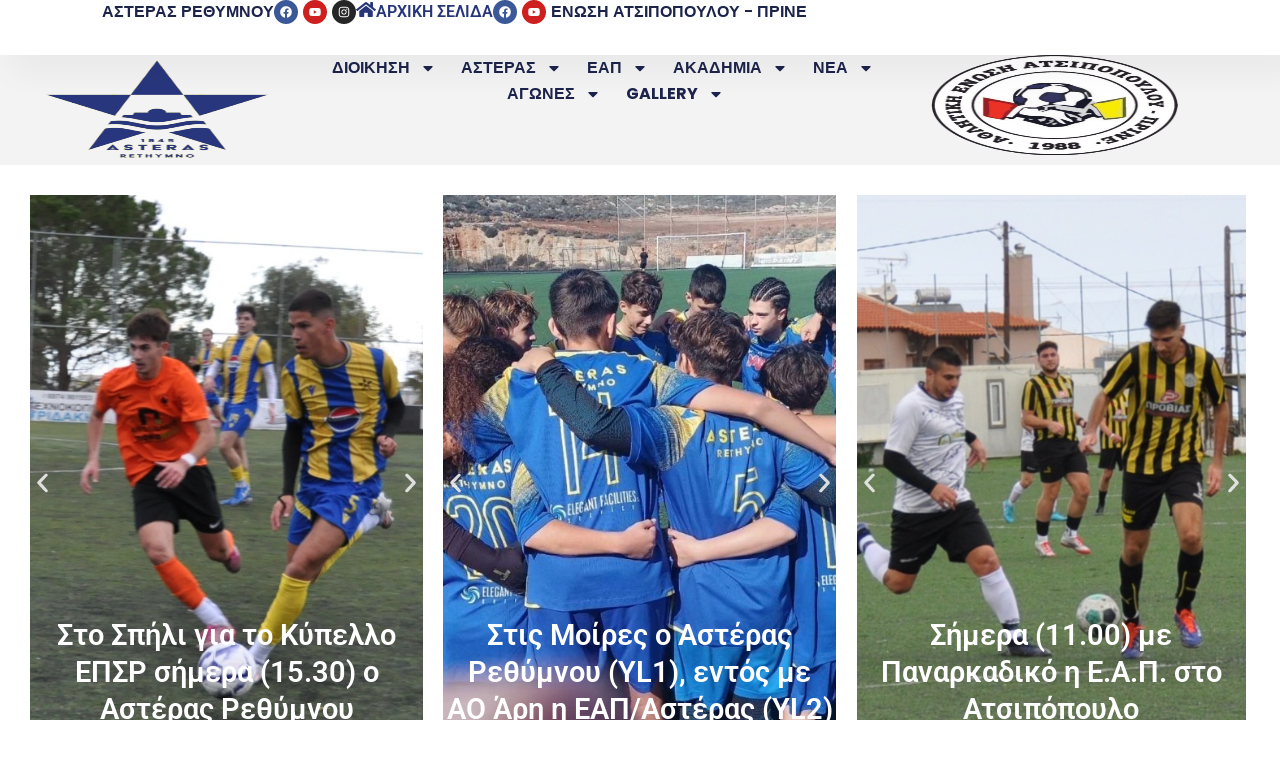

--- FILE ---
content_type: text/html; charset=UTF-8
request_url: https://asterasrethymnou.gr/
body_size: 44454
content:
<!doctype html>
<html lang="el">
<head>
	<meta charset="UTF-8">
	<meta name="viewport" content="width=device-width, initial-scale=1">
	<link rel="profile" href="https://gmpg.org/xfn/11">
	<title>ΑΣΤΕΡΑΣ ΡΕΘΥΜΝΟΥ &#8211; ΕΑΠ &#8211; Νέος Αστέρας Ρεθύμνου και Αθλητική Ένωση Ατσιποπούλου Πρινέ</title>
<meta name='robots' content='max-image-preview:large' />
<link rel="alternate" type="application/rss+xml" title="Ροή RSS &raquo; ΑΣΤΕΡΑΣ ΡΕΘΥΜΝΟΥ - ΕΑΠ" href="https://asterasrethymnou.gr/feed/" />
<link rel="alternate" type="application/rss+xml" title="Ροή Σχολίων &raquo; ΑΣΤΕΡΑΣ ΡΕΘΥΜΝΟΥ - ΕΑΠ" href="https://asterasrethymnou.gr/comments/feed/" />
<link rel="alternate" title="oEmbed (JSON)" type="application/json+oembed" href="https://asterasrethymnou.gr/wp-json/oembed/1.0/embed?url=https%3A%2F%2Fasterasrethymnou.gr%2F" />
<link rel="alternate" title="oEmbed (XML)" type="text/xml+oembed" href="https://asterasrethymnou.gr/wp-json/oembed/1.0/embed?url=https%3A%2F%2Fasterasrethymnou.gr%2F&#038;format=xml" />
<style id='wp-img-auto-sizes-contain-inline-css'>
img:is([sizes=auto i],[sizes^="auto," i]){contain-intrinsic-size:3000px 1500px}
/*# sourceURL=wp-img-auto-sizes-contain-inline-css */
</style>
<link rel='stylesheet' id='envira-gallery-style-css' href='https://asterasrethymnou.gr/wp-content/plugins/envira-gallery/assets/css/envira.css?ver=1.13.1' media='all' />
<link rel='stylesheet' id='envira-gallery-jgallery-css' href='https://asterasrethymnou.gr/wp-content/plugins/envira-gallery/assets/css/justifiedGallery.css?ver=1.13.1' media='all' />
<link rel='stylesheet' id='envira-elementor-style-css' href='https://asterasrethymnou.gr/wp-content/plugins/envira-elementor/assets/css/admin.css?ver=1.13.1' media='all' />
<style id='wp-emoji-styles-inline-css'>

	img.wp-smiley, img.emoji {
		display: inline !important;
		border: none !important;
		box-shadow: none !important;
		height: 1em !important;
		width: 1em !important;
		margin: 0 0.07em !important;
		vertical-align: -0.1em !important;
		background: none !important;
		padding: 0 !important;
	}
/*# sourceURL=wp-emoji-styles-inline-css */
</style>
<style id='global-styles-inline-css'>
:root{--wp--preset--aspect-ratio--square: 1;--wp--preset--aspect-ratio--4-3: 4/3;--wp--preset--aspect-ratio--3-4: 3/4;--wp--preset--aspect-ratio--3-2: 3/2;--wp--preset--aspect-ratio--2-3: 2/3;--wp--preset--aspect-ratio--16-9: 16/9;--wp--preset--aspect-ratio--9-16: 9/16;--wp--preset--color--black: #000000;--wp--preset--color--cyan-bluish-gray: #abb8c3;--wp--preset--color--white: #ffffff;--wp--preset--color--pale-pink: #f78da7;--wp--preset--color--vivid-red: #cf2e2e;--wp--preset--color--luminous-vivid-orange: #ff6900;--wp--preset--color--luminous-vivid-amber: #fcb900;--wp--preset--color--light-green-cyan: #7bdcb5;--wp--preset--color--vivid-green-cyan: #00d084;--wp--preset--color--pale-cyan-blue: #8ed1fc;--wp--preset--color--vivid-cyan-blue: #0693e3;--wp--preset--color--vivid-purple: #9b51e0;--wp--preset--gradient--vivid-cyan-blue-to-vivid-purple: linear-gradient(135deg,rgb(6,147,227) 0%,rgb(155,81,224) 100%);--wp--preset--gradient--light-green-cyan-to-vivid-green-cyan: linear-gradient(135deg,rgb(122,220,180) 0%,rgb(0,208,130) 100%);--wp--preset--gradient--luminous-vivid-amber-to-luminous-vivid-orange: linear-gradient(135deg,rgb(252,185,0) 0%,rgb(255,105,0) 100%);--wp--preset--gradient--luminous-vivid-orange-to-vivid-red: linear-gradient(135deg,rgb(255,105,0) 0%,rgb(207,46,46) 100%);--wp--preset--gradient--very-light-gray-to-cyan-bluish-gray: linear-gradient(135deg,rgb(238,238,238) 0%,rgb(169,184,195) 100%);--wp--preset--gradient--cool-to-warm-spectrum: linear-gradient(135deg,rgb(74,234,220) 0%,rgb(151,120,209) 20%,rgb(207,42,186) 40%,rgb(238,44,130) 60%,rgb(251,105,98) 80%,rgb(254,248,76) 100%);--wp--preset--gradient--blush-light-purple: linear-gradient(135deg,rgb(255,206,236) 0%,rgb(152,150,240) 100%);--wp--preset--gradient--blush-bordeaux: linear-gradient(135deg,rgb(254,205,165) 0%,rgb(254,45,45) 50%,rgb(107,0,62) 100%);--wp--preset--gradient--luminous-dusk: linear-gradient(135deg,rgb(255,203,112) 0%,rgb(199,81,192) 50%,rgb(65,88,208) 100%);--wp--preset--gradient--pale-ocean: linear-gradient(135deg,rgb(255,245,203) 0%,rgb(182,227,212) 50%,rgb(51,167,181) 100%);--wp--preset--gradient--electric-grass: linear-gradient(135deg,rgb(202,248,128) 0%,rgb(113,206,126) 100%);--wp--preset--gradient--midnight: linear-gradient(135deg,rgb(2,3,129) 0%,rgb(40,116,252) 100%);--wp--preset--font-size--small: 13px;--wp--preset--font-size--medium: 20px;--wp--preset--font-size--large: 36px;--wp--preset--font-size--x-large: 42px;--wp--preset--spacing--20: 0.44rem;--wp--preset--spacing--30: 0.67rem;--wp--preset--spacing--40: 1rem;--wp--preset--spacing--50: 1.5rem;--wp--preset--spacing--60: 2.25rem;--wp--preset--spacing--70: 3.38rem;--wp--preset--spacing--80: 5.06rem;--wp--preset--shadow--natural: 6px 6px 9px rgba(0, 0, 0, 0.2);--wp--preset--shadow--deep: 12px 12px 50px rgba(0, 0, 0, 0.4);--wp--preset--shadow--sharp: 6px 6px 0px rgba(0, 0, 0, 0.2);--wp--preset--shadow--outlined: 6px 6px 0px -3px rgb(255, 255, 255), 6px 6px rgb(0, 0, 0);--wp--preset--shadow--crisp: 6px 6px 0px rgb(0, 0, 0);}:root { --wp--style--global--content-size: 800px;--wp--style--global--wide-size: 1200px; }:where(body) { margin: 0; }.wp-site-blocks > .alignleft { float: left; margin-right: 2em; }.wp-site-blocks > .alignright { float: right; margin-left: 2em; }.wp-site-blocks > .aligncenter { justify-content: center; margin-left: auto; margin-right: auto; }:where(.wp-site-blocks) > * { margin-block-start: 24px; margin-block-end: 0; }:where(.wp-site-blocks) > :first-child { margin-block-start: 0; }:where(.wp-site-blocks) > :last-child { margin-block-end: 0; }:root { --wp--style--block-gap: 24px; }:root :where(.is-layout-flow) > :first-child{margin-block-start: 0;}:root :where(.is-layout-flow) > :last-child{margin-block-end: 0;}:root :where(.is-layout-flow) > *{margin-block-start: 24px;margin-block-end: 0;}:root :where(.is-layout-constrained) > :first-child{margin-block-start: 0;}:root :where(.is-layout-constrained) > :last-child{margin-block-end: 0;}:root :where(.is-layout-constrained) > *{margin-block-start: 24px;margin-block-end: 0;}:root :where(.is-layout-flex){gap: 24px;}:root :where(.is-layout-grid){gap: 24px;}.is-layout-flow > .alignleft{float: left;margin-inline-start: 0;margin-inline-end: 2em;}.is-layout-flow > .alignright{float: right;margin-inline-start: 2em;margin-inline-end: 0;}.is-layout-flow > .aligncenter{margin-left: auto !important;margin-right: auto !important;}.is-layout-constrained > .alignleft{float: left;margin-inline-start: 0;margin-inline-end: 2em;}.is-layout-constrained > .alignright{float: right;margin-inline-start: 2em;margin-inline-end: 0;}.is-layout-constrained > .aligncenter{margin-left: auto !important;margin-right: auto !important;}.is-layout-constrained > :where(:not(.alignleft):not(.alignright):not(.alignfull)){max-width: var(--wp--style--global--content-size);margin-left: auto !important;margin-right: auto !important;}.is-layout-constrained > .alignwide{max-width: var(--wp--style--global--wide-size);}body .is-layout-flex{display: flex;}.is-layout-flex{flex-wrap: wrap;align-items: center;}.is-layout-flex > :is(*, div){margin: 0;}body .is-layout-grid{display: grid;}.is-layout-grid > :is(*, div){margin: 0;}body{padding-top: 0px;padding-right: 0px;padding-bottom: 0px;padding-left: 0px;}a:where(:not(.wp-element-button)){text-decoration: underline;}:root :where(.wp-element-button, .wp-block-button__link){background-color: #32373c;border-width: 0;color: #fff;font-family: inherit;font-size: inherit;font-style: inherit;font-weight: inherit;letter-spacing: inherit;line-height: inherit;padding-top: calc(0.667em + 2px);padding-right: calc(1.333em + 2px);padding-bottom: calc(0.667em + 2px);padding-left: calc(1.333em + 2px);text-decoration: none;text-transform: inherit;}.has-black-color{color: var(--wp--preset--color--black) !important;}.has-cyan-bluish-gray-color{color: var(--wp--preset--color--cyan-bluish-gray) !important;}.has-white-color{color: var(--wp--preset--color--white) !important;}.has-pale-pink-color{color: var(--wp--preset--color--pale-pink) !important;}.has-vivid-red-color{color: var(--wp--preset--color--vivid-red) !important;}.has-luminous-vivid-orange-color{color: var(--wp--preset--color--luminous-vivid-orange) !important;}.has-luminous-vivid-amber-color{color: var(--wp--preset--color--luminous-vivid-amber) !important;}.has-light-green-cyan-color{color: var(--wp--preset--color--light-green-cyan) !important;}.has-vivid-green-cyan-color{color: var(--wp--preset--color--vivid-green-cyan) !important;}.has-pale-cyan-blue-color{color: var(--wp--preset--color--pale-cyan-blue) !important;}.has-vivid-cyan-blue-color{color: var(--wp--preset--color--vivid-cyan-blue) !important;}.has-vivid-purple-color{color: var(--wp--preset--color--vivid-purple) !important;}.has-black-background-color{background-color: var(--wp--preset--color--black) !important;}.has-cyan-bluish-gray-background-color{background-color: var(--wp--preset--color--cyan-bluish-gray) !important;}.has-white-background-color{background-color: var(--wp--preset--color--white) !important;}.has-pale-pink-background-color{background-color: var(--wp--preset--color--pale-pink) !important;}.has-vivid-red-background-color{background-color: var(--wp--preset--color--vivid-red) !important;}.has-luminous-vivid-orange-background-color{background-color: var(--wp--preset--color--luminous-vivid-orange) !important;}.has-luminous-vivid-amber-background-color{background-color: var(--wp--preset--color--luminous-vivid-amber) !important;}.has-light-green-cyan-background-color{background-color: var(--wp--preset--color--light-green-cyan) !important;}.has-vivid-green-cyan-background-color{background-color: var(--wp--preset--color--vivid-green-cyan) !important;}.has-pale-cyan-blue-background-color{background-color: var(--wp--preset--color--pale-cyan-blue) !important;}.has-vivid-cyan-blue-background-color{background-color: var(--wp--preset--color--vivid-cyan-blue) !important;}.has-vivid-purple-background-color{background-color: var(--wp--preset--color--vivid-purple) !important;}.has-black-border-color{border-color: var(--wp--preset--color--black) !important;}.has-cyan-bluish-gray-border-color{border-color: var(--wp--preset--color--cyan-bluish-gray) !important;}.has-white-border-color{border-color: var(--wp--preset--color--white) !important;}.has-pale-pink-border-color{border-color: var(--wp--preset--color--pale-pink) !important;}.has-vivid-red-border-color{border-color: var(--wp--preset--color--vivid-red) !important;}.has-luminous-vivid-orange-border-color{border-color: var(--wp--preset--color--luminous-vivid-orange) !important;}.has-luminous-vivid-amber-border-color{border-color: var(--wp--preset--color--luminous-vivid-amber) !important;}.has-light-green-cyan-border-color{border-color: var(--wp--preset--color--light-green-cyan) !important;}.has-vivid-green-cyan-border-color{border-color: var(--wp--preset--color--vivid-green-cyan) !important;}.has-pale-cyan-blue-border-color{border-color: var(--wp--preset--color--pale-cyan-blue) !important;}.has-vivid-cyan-blue-border-color{border-color: var(--wp--preset--color--vivid-cyan-blue) !important;}.has-vivid-purple-border-color{border-color: var(--wp--preset--color--vivid-purple) !important;}.has-vivid-cyan-blue-to-vivid-purple-gradient-background{background: var(--wp--preset--gradient--vivid-cyan-blue-to-vivid-purple) !important;}.has-light-green-cyan-to-vivid-green-cyan-gradient-background{background: var(--wp--preset--gradient--light-green-cyan-to-vivid-green-cyan) !important;}.has-luminous-vivid-amber-to-luminous-vivid-orange-gradient-background{background: var(--wp--preset--gradient--luminous-vivid-amber-to-luminous-vivid-orange) !important;}.has-luminous-vivid-orange-to-vivid-red-gradient-background{background: var(--wp--preset--gradient--luminous-vivid-orange-to-vivid-red) !important;}.has-very-light-gray-to-cyan-bluish-gray-gradient-background{background: var(--wp--preset--gradient--very-light-gray-to-cyan-bluish-gray) !important;}.has-cool-to-warm-spectrum-gradient-background{background: var(--wp--preset--gradient--cool-to-warm-spectrum) !important;}.has-blush-light-purple-gradient-background{background: var(--wp--preset--gradient--blush-light-purple) !important;}.has-blush-bordeaux-gradient-background{background: var(--wp--preset--gradient--blush-bordeaux) !important;}.has-luminous-dusk-gradient-background{background: var(--wp--preset--gradient--luminous-dusk) !important;}.has-pale-ocean-gradient-background{background: var(--wp--preset--gradient--pale-ocean) !important;}.has-electric-grass-gradient-background{background: var(--wp--preset--gradient--electric-grass) !important;}.has-midnight-gradient-background{background: var(--wp--preset--gradient--midnight) !important;}.has-small-font-size{font-size: var(--wp--preset--font-size--small) !important;}.has-medium-font-size{font-size: var(--wp--preset--font-size--medium) !important;}.has-large-font-size{font-size: var(--wp--preset--font-size--large) !important;}.has-x-large-font-size{font-size: var(--wp--preset--font-size--x-large) !important;}
:root :where(.wp-block-pullquote){font-size: 1.5em;line-height: 1.6;}
/*# sourceURL=global-styles-inline-css */
</style>
<link rel='stylesheet' id='hello-elementor-css' href='https://asterasrethymnou.gr/wp-content/themes/hello-elementor/style.min.css?ver=3.3.0' media='all' />
<link rel='stylesheet' id='hello-elementor-theme-style-css' href='https://asterasrethymnou.gr/wp-content/themes/hello-elementor/theme.min.css?ver=3.3.0' media='all' />
<link rel='stylesheet' id='hello-elementor-header-footer-css' href='https://asterasrethymnou.gr/wp-content/themes/hello-elementor/header-footer.min.css?ver=3.3.0' media='all' />
<link rel='stylesheet' id='elementor-frontend-css' href='https://asterasrethymnou.gr/wp-content/plugins/elementor/assets/css/frontend.min.css?ver=3.34.1' media='all' />
<link rel='stylesheet' id='elementor-post-6-css' href='https://asterasrethymnou.gr/wp-content/uploads/elementor/css/post-6.css?ver=1768121919' media='all' />
<link rel='stylesheet' id='widget-heading-css' href='https://asterasrethymnou.gr/wp-content/plugins/elementor/assets/css/widget-heading.min.css?ver=3.34.1' media='all' />
<link rel='stylesheet' id='widget-social-icons-css' href='https://asterasrethymnou.gr/wp-content/plugins/elementor/assets/css/widget-social-icons.min.css?ver=3.34.1' media='all' />
<link rel='stylesheet' id='e-apple-webkit-css' href='https://asterasrethymnou.gr/wp-content/plugins/elementor/assets/css/conditionals/apple-webkit.min.css?ver=3.34.1' media='all' />
<link rel='stylesheet' id='widget-icon-box-css' href='https://asterasrethymnou.gr/wp-content/plugins/elementor/assets/css/widget-icon-box.min.css?ver=3.34.1' media='all' />
<link rel='stylesheet' id='widget-image-css' href='https://asterasrethymnou.gr/wp-content/plugins/elementor/assets/css/widget-image.min.css?ver=3.34.1' media='all' />
<link rel='stylesheet' id='widget-nav-menu-css' href='https://asterasrethymnou.gr/wp-content/plugins/elementor-pro/assets/css/widget-nav-menu.min.css?ver=3.34.0' media='all' />
<link rel='stylesheet' id='e-sticky-css' href='https://asterasrethymnou.gr/wp-content/plugins/elementor-pro/assets/css/modules/sticky.min.css?ver=3.34.0' media='all' />
<link rel='stylesheet' id='swiper-css' href='https://asterasrethymnou.gr/wp-content/plugins/elementor/assets/lib/swiper/v8/css/swiper.min.css?ver=8.4.5' media='all' />
<link rel='stylesheet' id='e-swiper-css' href='https://asterasrethymnou.gr/wp-content/plugins/elementor/assets/css/conditionals/e-swiper.min.css?ver=3.34.1' media='all' />
<link rel='stylesheet' id='widget-loop-common-css' href='https://asterasrethymnou.gr/wp-content/plugins/elementor-pro/assets/css/widget-loop-common.min.css?ver=3.34.0' media='all' />
<link rel='stylesheet' id='widget-loop-carousel-css' href='https://asterasrethymnou.gr/wp-content/plugins/elementor-pro/assets/css/widget-loop-carousel.min.css?ver=3.34.0' media='all' />
<link rel='stylesheet' id='e-animation-fadeInUp-css' href='https://asterasrethymnou.gr/wp-content/plugins/elementor/assets/lib/animations/styles/fadeInUp.min.css?ver=3.34.1' media='all' />
<link rel='stylesheet' id='widget-slides-css' href='https://asterasrethymnou.gr/wp-content/plugins/elementor-pro/assets/css/widget-slides.min.css?ver=3.34.0' media='all' />
<link rel='stylesheet' id='widget-animated-headline-css' href='https://asterasrethymnou.gr/wp-content/plugins/elementor-pro/assets/css/widget-animated-headline.min.css?ver=3.34.0' media='all' />
<link rel='stylesheet' id='widget-nested-tabs-css' href='https://asterasrethymnou.gr/wp-content/plugins/elementor/assets/css/widget-nested-tabs.min.css?ver=3.34.1' media='all' />
<link rel='stylesheet' id='widget-video-playlist-css' href='https://asterasrethymnou.gr/wp-content/plugins/elementor-pro/assets/css/widget-video-playlist.min.css?ver=3.34.0' media='all' />
<link rel='stylesheet' id='elementor-post-21-css' href='https://asterasrethymnou.gr/wp-content/uploads/elementor/css/post-21.css?ver=1768121922' media='all' />
<link rel='stylesheet' id='elementor-post-12-css' href='https://asterasrethymnou.gr/wp-content/uploads/elementor/css/post-12.css?ver=1768121922' media='all' />
<link rel='stylesheet' id='elementor-post-16-css' href='https://asterasrethymnou.gr/wp-content/uploads/elementor/css/post-16.css?ver=1768121922' media='all' />
<link rel='stylesheet' id='elementor-gf-local-roboto-css' href='https://asterasrethymnou.gr/wp-content/uploads/elementor/google-fonts/css/roboto.css?ver=1744919663' media='all' />
<link rel='stylesheet' id='elementor-gf-local-robotoslab-css' href='https://asterasrethymnou.gr/wp-content/uploads/elementor/google-fonts/css/robotoslab.css?ver=1744919627' media='all' />
<link rel='stylesheet' id='elementor-gf-local-poppins-css' href='https://asterasrethymnou.gr/wp-content/uploads/elementor/google-fonts/css/poppins.css?ver=1744919630' media='all' />
<link rel='stylesheet' id='elementor-gf-local-nanumgothic-css' href='https://asterasrethymnou.gr/wp-content/uploads/elementor/google-fonts/css/nanumgothic.css?ver=1744919649' media='all' />
<script src="https://asterasrethymnou.gr/wp-includes/js/jquery/jquery.min.js?ver=3.7.1" id="jquery-core-js"></script>
<script src="https://asterasrethymnou.gr/wp-includes/js/jquery/jquery-migrate.min.js?ver=3.4.1" id="jquery-migrate-js"></script>
<link rel="https://api.w.org/" href="https://asterasrethymnou.gr/wp-json/" /><link rel="alternate" title="JSON" type="application/json" href="https://asterasrethymnou.gr/wp-json/wp/v2/pages/21" /><link rel="EditURI" type="application/rsd+xml" title="RSD" href="https://asterasrethymnou.gr/xmlrpc.php?rsd" />
<meta name="generator" content="WordPress 6.9" />
<link rel="canonical" href="https://asterasrethymnou.gr/" />
<link rel='shortlink' href='https://asterasrethymnou.gr/' />
<meta name="generator" content="Elementor 3.34.1; features: e_font_icon_svg, additional_custom_breakpoints; settings: css_print_method-external, google_font-enabled, font_display-swap">
<!-- Google tag (gtag.js) -->
<script async src="https://www.googletagmanager.com/gtag/js?id=G-S31GHW7PEC"></script>
<script>
  window.dataLayer = window.dataLayer || [];
  function gtag(){dataLayer.push(arguments);}
  gtag('js', new Date());

  gtag('config', 'G-S31GHW7PEC');
</script>

			<style>
				.e-con.e-parent:nth-of-type(n+4):not(.e-lazyloaded):not(.e-no-lazyload),
				.e-con.e-parent:nth-of-type(n+4):not(.e-lazyloaded):not(.e-no-lazyload) * {
					background-image: none !important;
				}
				@media screen and (max-height: 1024px) {
					.e-con.e-parent:nth-of-type(n+3):not(.e-lazyloaded):not(.e-no-lazyload),
					.e-con.e-parent:nth-of-type(n+3):not(.e-lazyloaded):not(.e-no-lazyload) * {
						background-image: none !important;
					}
				}
				@media screen and (max-height: 640px) {
					.e-con.e-parent:nth-of-type(n+2):not(.e-lazyloaded):not(.e-no-lazyload),
					.e-con.e-parent:nth-of-type(n+2):not(.e-lazyloaded):not(.e-no-lazyload) * {
						background-image: none !important;
					}
				}
			</style>
			<link rel="icon" href="https://asterasrethymnou.gr/wp-content/uploads/2024/10/imagelogoround-150x150.jpg" sizes="32x32" />
<link rel="icon" href="https://asterasrethymnou.gr/wp-content/uploads/2024/10/imagelogoround-300x300.jpg" sizes="192x192" />
<link rel="apple-touch-icon" href="https://asterasrethymnou.gr/wp-content/uploads/2024/10/imagelogoround-300x300.jpg" />
<meta name="msapplication-TileImage" content="https://asterasrethymnou.gr/wp-content/uploads/2024/10/imagelogoround-300x300.jpg" />
		<style id="wp-custom-css">
			.envira-gallery-links{
background-color: lightgray;
color:blue;
display: flex;
background-repeat: no-repeat;
background-position: absolute;
background-attachment: above;
margin-left: 0%;
padding: 20px;
padding-bottom: 32px;
position: relative; /* Needed for pseudo-elements positioning */
  width: 800px; /* Adjust as needed */
  height: 380px; /* Adjust as needed */
max-width: 100%;
  background-size: cover; /* Ensures the image covers the div */
  background-position: center; /* Centers the image horizontally and vertically */
  background-repeat: no-repeat; /* Prevents the image from repeating */
  display: flex;
  align-items: center;
  justify-content: center; /* Centers content inside the div */	
	
background-image: url("https://asterasrethymnou.gr/wp-content/uploads/2024/12/35mm-film-strip-scaled.jpg");
}

.envira-gallery-links::before{
	content: "";
}
	
.envira-gallery-links::after{
content: "";
}
.gallery {
   display:flex;
	 gap: 20px;
   justify-content: center;
	}		</style>
		</head>
<body class="home wp-singular page-template page-template-elementor_header_footer page page-id-21 wp-embed-responsive wp-theme-hello-elementor theme-default elementor-default elementor-template-full-width elementor-kit-6 elementor-page elementor-page-21">


<a class="skip-link screen-reader-text" href="#content">Μετάβαση στο περιεχόμενο</a>

		<header data-elementor-type="header" data-elementor-id="12" class="elementor elementor-12 elementor-location-header" data-elementor-post-type="elementor_library">
			<div class="elementor-element elementor-element-584bcc7a e-con-full e-flex e-con e-parent" data-id="584bcc7a" data-element_type="container" data-settings="{&quot;background_background&quot;:&quot;classic&quot;}">
				<div class="elementor-element elementor-element-7c10af6c elementor-hidden-mobile elementor-widget elementor-widget-heading" data-id="7c10af6c" data-element_type="widget" data-widget_type="heading.default">
				<div class="elementor-widget-container">
					<p class="elementor-heading-title elementor-size-default">ΑΣΤΕΡΑΣ ΡΕΘΥΜΝΟΥ</p>				</div>
				</div>
				<div class="elementor-element elementor-element-738f1c8 elementor-shape-circle elementor-grid-3 elementor-hidden-mobile e-grid-align-center elementor-widget elementor-widget-social-icons" data-id="738f1c8" data-element_type="widget" data-widget_type="social-icons.default">
				<div class="elementor-widget-container">
							<div class="elementor-social-icons-wrapper elementor-grid" role="list">
							<span class="elementor-grid-item" role="listitem">
					<a class="elementor-icon elementor-social-icon elementor-social-icon-facebook elementor-repeater-item-b3ab52b" href="https://www.facebook.com/asterasrethymnou/" target="_blank">
						<span class="elementor-screen-only">Facebook</span>
						<svg aria-hidden="true" class="e-font-icon-svg e-fab-facebook" viewBox="0 0 512 512" xmlns="http://www.w3.org/2000/svg"><path d="M504 256C504 119 393 8 256 8S8 119 8 256c0 123.78 90.69 226.38 209.25 245V327.69h-63V256h63v-54.64c0-62.15 37-96.48 93.67-96.48 27.14 0 55.52 4.84 55.52 4.84v61h-31.28c-30.8 0-40.41 19.12-40.41 38.73V256h68.78l-11 71.69h-57.78V501C413.31 482.38 504 379.78 504 256z"></path></svg>					</a>
				</span>
							<span class="elementor-grid-item" role="listitem">
					<a class="elementor-icon elementor-social-icon elementor-social-icon-youtube elementor-repeater-item-f32caf0" href="https://www.youtube.com/@%CE%91%CE%A3%CE%A4%CE%95%CE%A1%CE%91%CE%A3%CE%A1%CE%95%CE%98%CE%A5%CE%9C%CE%9D%CE%9F%CE%A5" target="_blank">
						<span class="elementor-screen-only">Youtube</span>
						<svg aria-hidden="true" class="e-font-icon-svg e-fab-youtube" viewBox="0 0 576 512" xmlns="http://www.w3.org/2000/svg"><path d="M549.655 124.083c-6.281-23.65-24.787-42.276-48.284-48.597C458.781 64 288 64 288 64S117.22 64 74.629 75.486c-23.497 6.322-42.003 24.947-48.284 48.597-11.412 42.867-11.412 132.305-11.412 132.305s0 89.438 11.412 132.305c6.281 23.65 24.787 41.5 48.284 47.821C117.22 448 288 448 288 448s170.78 0 213.371-11.486c23.497-6.321 42.003-24.171 48.284-47.821 11.412-42.867 11.412-132.305 11.412-132.305s0-89.438-11.412-132.305zm-317.51 213.508V175.185l142.739 81.205-142.739 81.201z"></path></svg>					</a>
				</span>
							<span class="elementor-grid-item" role="listitem">
					<a class="elementor-icon elementor-social-icon elementor-social-icon-instagram elementor-repeater-item-3dbc782" href="https://www.instagram.com/asterasrethymnou" target="_blank">
						<span class="elementor-screen-only">Instagram</span>
						<svg aria-hidden="true" class="e-font-icon-svg e-fab-instagram" viewBox="0 0 448 512" xmlns="http://www.w3.org/2000/svg"><path d="M224.1 141c-63.6 0-114.9 51.3-114.9 114.9s51.3 114.9 114.9 114.9S339 319.5 339 255.9 287.7 141 224.1 141zm0 189.6c-41.1 0-74.7-33.5-74.7-74.7s33.5-74.7 74.7-74.7 74.7 33.5 74.7 74.7-33.6 74.7-74.7 74.7zm146.4-194.3c0 14.9-12 26.8-26.8 26.8-14.9 0-26.8-12-26.8-26.8s12-26.8 26.8-26.8 26.8 12 26.8 26.8zm76.1 27.2c-1.7-35.9-9.9-67.7-36.2-93.9-26.2-26.2-58-34.4-93.9-36.2-37-2.1-147.9-2.1-184.9 0-35.8 1.7-67.6 9.9-93.9 36.1s-34.4 58-36.2 93.9c-2.1 37-2.1 147.9 0 184.9 1.7 35.9 9.9 67.7 36.2 93.9s58 34.4 93.9 36.2c37 2.1 147.9 2.1 184.9 0 35.9-1.7 67.7-9.9 93.9-36.2 26.2-26.2 34.4-58 36.2-93.9 2.1-37 2.1-147.8 0-184.8zM398.8 388c-7.8 19.6-22.9 34.7-42.6 42.6-29.5 11.7-99.5 9-132.1 9s-102.7 2.6-132.1-9c-19.6-7.8-34.7-22.9-42.6-42.6-11.7-29.5-9-99.5-9-132.1s-2.6-102.7 9-132.1c7.8-19.6 22.9-34.7 42.6-42.6 29.5-11.7 99.5-9 132.1-9s102.7-2.6 132.1 9c19.6 7.8 34.7 22.9 42.6 42.6 11.7 29.5 9 99.5 9 132.1s2.7 102.7-9 132.1z"></path></svg>					</a>
				</span>
					</div>
						</div>
				</div>
				<div class="elementor-element elementor-element-7e4945e elementor-position-inline-start elementor-mobile-position-inline-start elementor-view-default elementor-widget elementor-widget-icon-box" data-id="7e4945e" data-element_type="widget" data-widget_type="icon-box.default">
				<div class="elementor-widget-container">
							<div class="elementor-icon-box-wrapper">

						<div class="elementor-icon-box-icon">
				<a href="https://asterasrethymnou.gr" class="elementor-icon" tabindex="-1" aria-label="ΑΡΧΙΚΗ ΣΕΛΙΔΑ">
				<svg aria-hidden="true" class="e-font-icon-svg e-fas-home" viewBox="0 0 576 512" xmlns="http://www.w3.org/2000/svg"><path d="M280.37 148.26L96 300.11V464a16 16 0 0 0 16 16l112.06-.29a16 16 0 0 0 15.92-16V368a16 16 0 0 1 16-16h64a16 16 0 0 1 16 16v95.64a16 16 0 0 0 16 16.05L464 480a16 16 0 0 0 16-16V300L295.67 148.26a12.19 12.19 0 0 0-15.3 0zM571.6 251.47L488 182.56V44.05a12 12 0 0 0-12-12h-56a12 12 0 0 0-12 12v72.61L318.47 43a48 48 0 0 0-61 0L4.34 251.47a12 12 0 0 0-1.6 16.9l25.5 31A12 12 0 0 0 45.15 301l235.22-193.74a12.19 12.19 0 0 1 15.3 0L530.9 301a12 12 0 0 0 16.9-1.6l25.5-31a12 12 0 0 0-1.7-16.93z"></path></svg>				</a>
			</div>
			
						<div class="elementor-icon-box-content">

									<p class="elementor-icon-box-title">
						<a href="https://asterasrethymnou.gr" >
							ΑΡΧΙΚΗ ΣΕΛΙΔΑ						</a>
					</p>
				
				
			</div>
			
		</div>
						</div>
				</div>
				<div class="elementor-element elementor-element-07b0cf1 elementor-shape-circle elementor-grid-3 elementor-hidden-mobile e-grid-align-center elementor-widget elementor-widget-social-icons" data-id="07b0cf1" data-element_type="widget" data-widget_type="social-icons.default">
				<div class="elementor-widget-container">
							<div class="elementor-social-icons-wrapper elementor-grid" role="list">
							<span class="elementor-grid-item" role="listitem">
					<a class="elementor-icon elementor-social-icon elementor-social-icon-facebook elementor-repeater-item-b3ab52b" target="_blank">
						<span class="elementor-screen-only">Facebook</span>
						<svg aria-hidden="true" class="e-font-icon-svg e-fab-facebook" viewBox="0 0 512 512" xmlns="http://www.w3.org/2000/svg"><path d="M504 256C504 119 393 8 256 8S8 119 8 256c0 123.78 90.69 226.38 209.25 245V327.69h-63V256h63v-54.64c0-62.15 37-96.48 93.67-96.48 27.14 0 55.52 4.84 55.52 4.84v61h-31.28c-30.8 0-40.41 19.12-40.41 38.73V256h68.78l-11 71.69h-57.78V501C413.31 482.38 504 379.78 504 256z"></path></svg>					</a>
				</span>
							<span class="elementor-grid-item" role="listitem">
					<a class="elementor-icon elementor-social-icon elementor-social-icon-youtube elementor-repeater-item-f32caf0" target="_blank">
						<span class="elementor-screen-only">Youtube</span>
						<svg aria-hidden="true" class="e-font-icon-svg e-fab-youtube" viewBox="0 0 576 512" xmlns="http://www.w3.org/2000/svg"><path d="M549.655 124.083c-6.281-23.65-24.787-42.276-48.284-48.597C458.781 64 288 64 288 64S117.22 64 74.629 75.486c-23.497 6.322-42.003 24.947-48.284 48.597-11.412 42.867-11.412 132.305-11.412 132.305s0 89.438 11.412 132.305c6.281 23.65 24.787 41.5 48.284 47.821C117.22 448 288 448 288 448s170.78 0 213.371-11.486c23.497-6.321 42.003-24.171 48.284-47.821 11.412-42.867 11.412-132.305 11.412-132.305s0-89.438-11.412-132.305zm-317.51 213.508V175.185l142.739 81.205-142.739 81.201z"></path></svg>					</a>
				</span>
					</div>
						</div>
				</div>
				<div class="elementor-element elementor-element-989a72e elementor-hidden-mobile elementor-widget elementor-widget-heading" data-id="989a72e" data-element_type="widget" data-widget_type="heading.default">
				<div class="elementor-widget-container">
					<p class="elementor-heading-title elementor-size-default"><a href="https://asterasrethymnou.gr">ΕΝΩΣΗ ΑΤΣΙΠΟΠΟΥΛΟΥ - ΠΡΙΝΕ</a></p>				</div>
				</div>
				</div>
		<div class="elementor-element elementor-element-5007d50a e-con-full e-flex e-con e-parent" data-id="5007d50a" data-element_type="container" data-settings="{&quot;background_background&quot;:&quot;classic&quot;,&quot;sticky&quot;:&quot;top&quot;,&quot;sticky_on&quot;:[&quot;desktop&quot;,&quot;tablet&quot;,&quot;mobile&quot;],&quot;sticky_offset&quot;:0,&quot;sticky_effects_offset&quot;:0,&quot;sticky_anchor_link_offset&quot;:0}">
				<div class="elementor-element elementor-element-ac90f24 elementor-shape-circle elementor-grid-3 elementor-hidden-desktop elementor-hidden-tablet e-grid-align-center elementor-widget elementor-widget-social-icons" data-id="ac90f24" data-element_type="widget" data-widget_type="social-icons.default">
				<div class="elementor-widget-container">
							<div class="elementor-social-icons-wrapper elementor-grid" role="list">
							<span class="elementor-grid-item" role="listitem">
					<a class="elementor-icon elementor-social-icon elementor-social-icon-facebook elementor-repeater-item-b3ab52b" href="https://www.facebook.com/asterasrethymnou/" target="_blank">
						<span class="elementor-screen-only">Facebook</span>
						<svg aria-hidden="true" class="e-font-icon-svg e-fab-facebook" viewBox="0 0 512 512" xmlns="http://www.w3.org/2000/svg"><path d="M504 256C504 119 393 8 256 8S8 119 8 256c0 123.78 90.69 226.38 209.25 245V327.69h-63V256h63v-54.64c0-62.15 37-96.48 93.67-96.48 27.14 0 55.52 4.84 55.52 4.84v61h-31.28c-30.8 0-40.41 19.12-40.41 38.73V256h68.78l-11 71.69h-57.78V501C413.31 482.38 504 379.78 504 256z"></path></svg>					</a>
				</span>
							<span class="elementor-grid-item" role="listitem">
					<a class="elementor-icon elementor-social-icon elementor-social-icon-instagram elementor-repeater-item-3dbc782" href="https://www.instagram.com/asterasrethymnou" target="_blank">
						<span class="elementor-screen-only">Instagram</span>
						<svg aria-hidden="true" class="e-font-icon-svg e-fab-instagram" viewBox="0 0 448 512" xmlns="http://www.w3.org/2000/svg"><path d="M224.1 141c-63.6 0-114.9 51.3-114.9 114.9s51.3 114.9 114.9 114.9S339 319.5 339 255.9 287.7 141 224.1 141zm0 189.6c-41.1 0-74.7-33.5-74.7-74.7s33.5-74.7 74.7-74.7 74.7 33.5 74.7 74.7-33.6 74.7-74.7 74.7zm146.4-194.3c0 14.9-12 26.8-26.8 26.8-14.9 0-26.8-12-26.8-26.8s12-26.8 26.8-26.8 26.8 12 26.8 26.8zm76.1 27.2c-1.7-35.9-9.9-67.7-36.2-93.9-26.2-26.2-58-34.4-93.9-36.2-37-2.1-147.9-2.1-184.9 0-35.8 1.7-67.6 9.9-93.9 36.1s-34.4 58-36.2 93.9c-2.1 37-2.1 147.9 0 184.9 1.7 35.9 9.9 67.7 36.2 93.9s58 34.4 93.9 36.2c37 2.1 147.9 2.1 184.9 0 35.9-1.7 67.7-9.9 93.9-36.2 26.2-26.2 34.4-58 36.2-93.9 2.1-37 2.1-147.8 0-184.8zM398.8 388c-7.8 19.6-22.9 34.7-42.6 42.6-29.5 11.7-99.5 9-132.1 9s-102.7 2.6-132.1-9c-19.6-7.8-34.7-22.9-42.6-42.6-11.7-29.5-9-99.5-9-132.1s-2.6-102.7 9-132.1c7.8-19.6 22.9-34.7 42.6-42.6 29.5-11.7 99.5-9 132.1-9s102.7-2.6 132.1 9c19.6 7.8 34.7 22.9 42.6 42.6 11.7 29.5 9 99.5 9 132.1s2.7 102.7-9 132.1z"></path></svg>					</a>
				</span>
							<span class="elementor-grid-item" role="listitem">
					<a class="elementor-icon elementor-social-icon elementor-social-icon-youtube elementor-repeater-item-f32caf0" href="https://www.youtube.com/@%CE%91%CE%A3%CE%A4%CE%95%CE%A1%CE%91%CE%A3%CE%A1%CE%95%CE%98%CE%A5%CE%9C%CE%9D%CE%9F%CE%A5" target="_blank">
						<span class="elementor-screen-only">Youtube</span>
						<svg aria-hidden="true" class="e-font-icon-svg e-fab-youtube" viewBox="0 0 576 512" xmlns="http://www.w3.org/2000/svg"><path d="M549.655 124.083c-6.281-23.65-24.787-42.276-48.284-48.597C458.781 64 288 64 288 64S117.22 64 74.629 75.486c-23.497 6.322-42.003 24.947-48.284 48.597-11.412 42.867-11.412 132.305-11.412 132.305s0 89.438 11.412 132.305c6.281 23.65 24.787 41.5 48.284 47.821C117.22 448 288 448 288 448s170.78 0 213.371-11.486c23.497-6.321 42.003-24.171 48.284-47.821 11.412-42.867 11.412-132.305 11.412-132.305s0-89.438-11.412-132.305zm-317.51 213.508V175.185l142.739 81.205-142.739 81.201z"></path></svg>					</a>
				</span>
					</div>
						</div>
				</div>
				<div class="elementor-element elementor-element-178f4bf6 elementor-widget elementor-widget-image" data-id="178f4bf6" data-element_type="widget" data-widget_type="image.default">
				<div class="elementor-widget-container">
															<img fetchpriority="high" width="300" height="300" src="https://asterasrethymnou.gr/wp-content/uploads/2024/10/AsterasLogoBlueTrans-300x300.png" class="attachment-medium size-medium wp-image-640" alt="" srcset="https://asterasrethymnou.gr/wp-content/uploads/2024/10/AsterasLogoBlueTrans-300x300.png 300w, https://asterasrethymnou.gr/wp-content/uploads/2024/10/AsterasLogoBlueTrans-1024x1024.png 1024w, https://asterasrethymnou.gr/wp-content/uploads/2024/10/AsterasLogoBlueTrans-150x150.png 150w, https://asterasrethymnou.gr/wp-content/uploads/2024/10/AsterasLogoBlueTrans-768x768.png 768w, https://asterasrethymnou.gr/wp-content/uploads/2024/10/AsterasLogoBlueTrans.png 1470w" sizes="(max-width: 300px) 100vw, 300px" />															</div>
				</div>
				<div class="elementor-element elementor-element-7c7b512f elementor-nav-menu--dropdown-mobile elementor-nav-menu--stretch elementor-nav-menu__align-center elementor-nav-menu__text-align-center elementor-nav-menu--toggle elementor-nav-menu--burger elementor-widget elementor-widget-nav-menu" data-id="7c7b512f" data-element_type="widget" data-settings="{&quot;full_width&quot;:&quot;stretch&quot;,&quot;layout&quot;:&quot;horizontal&quot;,&quot;submenu_icon&quot;:{&quot;value&quot;:&quot;&lt;svg aria-hidden=\&quot;true\&quot; class=\&quot;e-font-icon-svg e-fas-caret-down\&quot; viewBox=\&quot;0 0 320 512\&quot; xmlns=\&quot;http:\/\/www.w3.org\/2000\/svg\&quot;&gt;&lt;path d=\&quot;M31.3 192h257.3c17.8 0 26.7 21.5 14.1 34.1L174.1 354.8c-7.8 7.8-20.5 7.8-28.3 0L17.2 226.1C4.6 213.5 13.5 192 31.3 192z\&quot;&gt;&lt;\/path&gt;&lt;\/svg&gt;&quot;,&quot;library&quot;:&quot;fa-solid&quot;},&quot;toggle&quot;:&quot;burger&quot;}" data-widget_type="nav-menu.default">
				<div class="elementor-widget-container">
								<nav aria-label="Menu" class="elementor-nav-menu--main elementor-nav-menu__container elementor-nav-menu--layout-horizontal e--pointer-underline e--animation-fade">
				<ul id="menu-1-7c7b512f" class="elementor-nav-menu"><li class="menu-item menu-item-type-custom menu-item-object-custom menu-item-has-children menu-item-4575"><a href="#" class="elementor-item elementor-item-anchor">ΔΙΟΙΚΗΣΗ</a>
<ul class="sub-menu elementor-nav-menu--dropdown">
	<li class="menu-item menu-item-type-post_type menu-item-object-page menu-item-419"><a href="https://asterasrethymnou.gr/%ce%b4%ce%b9%ce%bf%ce%b9%ce%ba%ce%b7%cf%83%ce%b7/%ce%b4%cf%83-%ce%b1%cf%83%cf%84%ce%ad%cf%81%ce%b1/" class="elementor-sub-item">ΔΣ ΑΣΤΕΡΑ</a></li>
	<li class="menu-item menu-item-type-post_type menu-item-object-page menu-item-418"><a href="https://asterasrethymnou.gr/%ce%b4%ce%b9%ce%bf%ce%b9%ce%ba%ce%b7%cf%83%ce%b7/%ce%b4%cf%83-%ce%b5-%ce%b1-%cf%80/" class="elementor-sub-item">ΔΣ Ε.Α.Π.</a></li>
	<li class="menu-item menu-item-type-post_type menu-item-object-page menu-item-409"><a href="https://asterasrethymnou.gr/%ce%b4%ce%b9%ce%bf%ce%b9%ce%ba%ce%b7%cf%83%ce%b7/%cf%83%cf%84%ce%b5%ce%bb%ce%b5%cf%87%ce%b7/" class="elementor-sub-item">ΣΤΕΛΕΧΗ</a></li>
</ul>
</li>
<li class="menu-item menu-item-type-custom menu-item-object-custom menu-item-has-children menu-item-5232"><a href="#" class="elementor-item elementor-item-anchor">ΑΣΤΕΡΑΣ</a>
<ul class="sub-menu elementor-nav-menu--dropdown">
	<li class="menu-item menu-item-type-post_type menu-item-object-page menu-item-262"><a href="https://asterasrethymnou.gr/%ce%b1%cf%83%cf%84%ce%b5%cf%81%ce%b1%cf%83/%ce%b9%cf%83%cf%84%ce%bf%cf%81%ce%b9%ce%b1/" class="elementor-sub-item">ΙΣΤΟΡΙΑ</a></li>
	<li class="menu-item menu-item-type-post_type menu-item-object-page menu-item-423"><a href="https://asterasrethymnou.gr/%ce%b1%cf%83%cf%84%ce%b5%cf%81%ce%b1%cf%83/%ce%b3%ce%b7%cf%80%ce%b5%ce%b4%ce%bf/" class="elementor-sub-item">ΓΗΠΕΔΟ</a></li>
	<li class="menu-item menu-item-type-post_type menu-item-object-page menu-item-has-children menu-item-422"><a href="https://asterasrethymnou.gr/%ce%b1%cf%83%cf%84%ce%b5%cf%81%ce%b1%cf%83/oma%ce%b4%ce%b1/" class="elementor-sub-item">OMAΔΑ</a>
	<ul class="sub-menu elementor-nav-menu--dropdown">
		<li class="menu-item menu-item-type-post_type menu-item-object-page menu-item-431"><a href="https://asterasrethymnou.gr/%ce%b1%cf%83%cf%84%ce%b5%cf%81%ce%b1%cf%83/oma%ce%b4%ce%b1/%cf%80%cf%81%ce%bf%cf%80%ce%bf%ce%bd%ce%b7%cf%84%ce%ad%cf%82-%ce%b1%cf%83%cf%84%ce%b5%cf%81%ce%b1/" class="elementor-sub-item">ΠΡΟΠΟΝΗΤΕΣ</a></li>
		<li class="menu-item menu-item-type-post_type menu-item-object-page menu-item-430"><a href="https://asterasrethymnou.gr/%ce%b1%cf%83%cf%84%ce%b5%cf%81%ce%b1%cf%83/oma%ce%b4%ce%b1/roster-astera/" class="elementor-sub-item">ROSTER</a></li>
	</ul>
</li>
</ul>
</li>
<li class="menu-item menu-item-type-custom menu-item-object-custom menu-item-has-children menu-item-5233"><a href="#" class="elementor-item elementor-item-anchor">ΕΑΠ</a>
<ul class="sub-menu elementor-nav-menu--dropdown">
	<li class="menu-item menu-item-type-post_type menu-item-object-page menu-item-435"><a href="https://asterasrethymnou.gr/%ce%b5%ce%bc%cf%80/%ce%b9%cf%83%cf%84%ce%bf%cf%81%ce%b9%ce%b1/" class="elementor-sub-item">ΙΣΤΟΡΙΑ</a></li>
	<li class="menu-item menu-item-type-post_type menu-item-object-page menu-item-434"><a href="https://asterasrethymnou.gr/%ce%b5%ce%bc%cf%80/%ce%b3%ce%b7%cf%80%ce%b5%ce%b4%ce%bf/" class="elementor-sub-item">ΓΗΠΕΔΟ</a></li>
	<li class="menu-item menu-item-type-post_type menu-item-object-page menu-item-has-children menu-item-307"><a href="https://asterasrethymnou.gr/%ce%b5%ce%bc%cf%80/%ce%bf%ce%bc%ce%b1%ce%b4%ce%b1/" class="elementor-sub-item">ΟΜΑΔΑ</a>
	<ul class="sub-menu elementor-nav-menu--dropdown">
		<li class="menu-item menu-item-type-post_type menu-item-object-page menu-item-308"><a href="https://asterasrethymnou.gr/%ce%b5%ce%bc%cf%80/%ce%bf%ce%bc%ce%b1%ce%b4%ce%b1/%cf%80%cf%81%ce%bf%cf%80%ce%bf%ce%bd%ce%b7%cf%84%ce%ad%cf%82-eap/" class="elementor-sub-item">ΠΡΟΠΟΝΗΤΕΣ</a></li>
		<li class="menu-item menu-item-type-post_type menu-item-object-page menu-item-433"><a href="https://asterasrethymnou.gr/%ce%b5%ce%bc%cf%80/%ce%bf%ce%bc%ce%b1%ce%b4%ce%b1/roster-eap/" class="elementor-sub-item">ROSTER</a></li>
	</ul>
</li>
</ul>
</li>
<li class="menu-item menu-item-type-custom menu-item-object-custom menu-item-has-children menu-item-5234"><a href="#" class="elementor-item elementor-item-anchor">ΑΚΑΔΗΜΙΑ</a>
<ul class="sub-menu elementor-nav-menu--dropdown">
	<li class="menu-item menu-item-type-post_type menu-item-object-page menu-item-306"><a href="https://asterasrethymnou.gr/%ce%b1%ce%ba%ce%b1%ce%b4%ce%b7%ce%bc%ce%b9%ce%b1/%ce%b9%cf%83%cf%84%ce%bf%cf%81%ce%b9%ce%b1-%cf%86%ce%b9%ce%bb%ce%bf%cf%83%ce%bf%cf%86%ce%b9%ce%b1/" class="elementor-sub-item">ΙΣΤΟΡΙΑ-ΦΙΛΟΣΟΦΙΑ</a></li>
	<li class="menu-item menu-item-type-post_type menu-item-object-page menu-item-301"><a href="https://asterasrethymnou.gr/%ce%b1%ce%ba%ce%b1%ce%b4%ce%b7%ce%bc%ce%b9%ce%b1/%cf%84%ce%b5%cf%87%ce%bd%ce%b9%ce%ba%ce%bf-%ce%b5%cf%80%ce%b9%cf%84%ce%b5%ce%bb%ce%b5%ce%b9%ce%bf/" class="elementor-sub-item">ΤΕΧΝΙΚΟ ΕΠΙΤΕΛΕΙΟ</a></li>
	<li class="menu-item menu-item-type-post_type menu-item-object-page menu-item-1191"><a href="https://asterasrethymnou.gr/%ce%b1%ce%ba%ce%b1%ce%b4%ce%b7%ce%bc%ce%b9%ce%b1/%cf%84%ce%bc%ce%b7%ce%bc%ce%b1%cf%84%ce%b1-%ce%b1%ce%ba%ce%b1%ce%b4%ce%b7%ce%bc%ce%b9%ce%b1%cf%83/" class="elementor-sub-item">ΤΜΗΜΑΤΑ ΑΚΑΔΗΜΙΑΣ</a></li>
</ul>
</li>
<li class="menu-item menu-item-type-custom menu-item-object-custom menu-item-has-children menu-item-4081"><a href="#" class="elementor-item elementor-item-anchor">ΝΕΑ</a>
<ul class="sub-menu elementor-nav-menu--dropdown">
	<li class="menu-item menu-item-type-post_type menu-item-object-page menu-item-4073"><a href="https://asterasrethymnou.gr/%ce%bd%ce%b5%ce%b1/%ce%bd%ce%b5%ce%b1-%ce%b1%cf%83%cf%84%ce%b5%cf%81%ce%b1/" class="elementor-sub-item">ΑΣΤΕΡΑΣ</a></li>
	<li class="menu-item menu-item-type-post_type menu-item-object-page menu-item-4072"><a href="https://asterasrethymnou.gr/%ce%bd%ce%b5%ce%b1/%ce%bd%ce%b5%ce%b1-%ce%b5-%ce%b1-%cf%80/" class="elementor-sub-item">Ε.Α.Π</a></li>
	<li class="menu-item menu-item-type-post_type menu-item-object-page menu-item-442"><a href="https://asterasrethymnou.gr/%ce%bd%ce%b5%ce%b1/%ce%b1%ce%ba%ce%b1%ce%b4%ce%b7%ce%bc%ce%b9%ce%b1/" class="elementor-sub-item">ΑΚΑΔΗΜΙΑ</a></li>
	<li class="menu-item menu-item-type-post_type menu-item-object-page menu-item-439"><a href="https://asterasrethymnou.gr/%ce%bd%ce%b5%ce%b1/youth-k17/" class="elementor-sub-item">Youth (k17)</a></li>
	<li class="menu-item menu-item-type-post_type menu-item-object-page menu-item-438"><a href="https://asterasrethymnou.gr/%ce%bd%ce%b5%ce%b1/o%cf%86%ce%b7-%cf%81%ce%b5%ce%b8%cf%85%ce%bc%ce%bd%ce%bf%cf%85/" class="elementor-sub-item">OΦΗ ΡΕΘΥΜΝΟΥ</a></li>
	<li class="menu-item menu-item-type-post_type menu-item-object-page menu-item-443"><a href="https://asterasrethymnou.gr/%ce%bd%ce%b5%ce%b1/%ce%b3%ce%b5%ce%bd%ce%b9%ce%ba%ce%b1/" class="elementor-sub-item">ΓΕΝΙΚΑ ΝΕΑ</a></li>
</ul>
</li>
<li class="menu-item menu-item-type-custom menu-item-object-custom menu-item-has-children menu-item-5230"><a href="#" class="elementor-item elementor-item-anchor">ΑΓΩΝΕΣ</a>
<ul class="sub-menu elementor-nav-menu--dropdown">
	<li class="menu-item menu-item-type-post_type menu-item-object-page menu-item-445"><a href="https://asterasrethymnou.gr/%ce%b1%ce%b3%cf%89%ce%bd%ce%b5%cf%83/%ce%b1%ce%84%ce%b5%cf%80%cf%83%cf%81/" class="elementor-sub-item">Αγώνες Α΄ΕΠΣΡ</a></li>
	<li class="menu-item menu-item-type-post_type menu-item-object-page menu-item-10369"><a href="https://asterasrethymnou.gr/%ce%b1%ce%b3%cf%89%ce%bd%ce%b5%cf%83/%ce%b1%ce%b3%cf%8e%ce%bd%ce%b5%cf%82-%ce%b2%ce%84%ce%b5%cf%80%cf%83%cf%81/" class="elementor-sub-item">Αγώνες Β΄ΕΠΣΡ</a></li>
	<li class="menu-item menu-item-type-post_type menu-item-object-page menu-item-448"><a href="https://asterasrethymnou.gr/%ce%b1%ce%b3%cf%89%ce%bd%ce%b5%cf%83/%ce%ba%cf%8d%cf%80%ce%b5%ce%bb%ce%bb%ce%bf-%ce%b5%cf%80%cf%83%cf%81/" class="elementor-sub-item">ΚΥΠΕΛΛΟ ΕΠΣΡ</a></li>
	<li class="menu-item menu-item-type-post_type menu-item-object-page menu-item-449"><a href="https://asterasrethymnou.gr/%ce%b1%ce%b3%cf%89%ce%bd%ce%b5%cf%83/%cf%80%cf%81%cf%89%cf%84%ce%b1%ce%b8%ce%bb%ce%b7%ce%bc%ce%b1%cf%84%ce%b1-%cf%85%cf%80%ce%bf%ce%b4%ce%bf%ce%bc%cf%89%ce%bd/" class="elementor-sub-item">ΠΡΩΤΑΘΛΗΜΑΤΑ ΥΠΟΔΟΜΩΝ</a></li>
</ul>
</li>
<li class="menu-item menu-item-type-custom menu-item-object-custom menu-item-has-children menu-item-5231"><a href="#" class="elementor-item elementor-item-anchor">GALLERY</a>
<ul class="sub-menu elementor-nav-menu--dropdown">
	<li class="menu-item menu-item-type-post_type menu-item-object-page menu-item-2359"><a href="https://asterasrethymnou.gr/aon-asteras-gallery/" class="elementor-sub-item">ΑΟΝ ΑΣΤΕΡΑΣ</a></li>
	<li class="menu-item menu-item-type-post_type menu-item-object-page menu-item-2360"><a href="https://asterasrethymnou.gr/eap-gallery/" class="elementor-sub-item">Ε.Α.Π.</a></li>
	<li class="menu-item menu-item-type-post_type menu-item-object-page menu-item-2358"><a href="https://asterasrethymnou.gr/%ce%b1%ce%ba%ce%b1%ce%b4%ce%b7%ce%bc%ce%b9%ce%b1-2/" class="elementor-sub-item">ΑΚΑΔΗΜΙΑ</a></li>
	<li class="menu-item menu-item-type-post_type menu-item-object-page menu-item-6055"><a href="https://asterasrethymnou.gr/youth-k17-gallery/" class="elementor-sub-item">Youth K17</a></li>
	<li class="menu-item menu-item-type-post_type menu-item-object-page menu-item-2361"><a href="https://asterasrethymnou.gr/ofi-rethymnou-gallery/" class="elementor-sub-item">ΟΦΗ ΡΕΘΥΜΝΟΥ</a></li>
	<li class="menu-item menu-item-type-post_type menu-item-object-page menu-item-5503"><a href="https://asterasrethymnou.gr/video/" class="elementor-sub-item">VIDEO</a></li>
</ul>
</li>
</ul>			</nav>
					<div class="elementor-menu-toggle" role="button" tabindex="0" aria-label="Menu Toggle" aria-expanded="false">
			<svg aria-hidden="true" role="presentation" class="elementor-menu-toggle__icon--open e-font-icon-svg e-eicon-menu-bar" viewBox="0 0 1000 1000" xmlns="http://www.w3.org/2000/svg"><path d="M104 333H896C929 333 958 304 958 271S929 208 896 208H104C71 208 42 237 42 271S71 333 104 333ZM104 583H896C929 583 958 554 958 521S929 458 896 458H104C71 458 42 487 42 521S71 583 104 583ZM104 833H896C929 833 958 804 958 771S929 708 896 708H104C71 708 42 737 42 771S71 833 104 833Z"></path></svg><svg aria-hidden="true" role="presentation" class="elementor-menu-toggle__icon--close e-font-icon-svg e-eicon-close" viewBox="0 0 1000 1000" xmlns="http://www.w3.org/2000/svg"><path d="M742 167L500 408 258 167C246 154 233 150 217 150 196 150 179 158 167 167 154 179 150 196 150 212 150 229 154 242 171 254L408 500 167 742C138 771 138 800 167 829 196 858 225 858 254 829L496 587 738 829C750 842 767 846 783 846 800 846 817 842 829 829 842 817 846 804 846 783 846 767 842 750 829 737L588 500 833 258C863 229 863 200 833 171 804 137 775 137 742 167Z"></path></svg>		</div>
					<nav class="elementor-nav-menu--dropdown elementor-nav-menu__container" aria-hidden="true">
				<ul id="menu-2-7c7b512f" class="elementor-nav-menu"><li class="menu-item menu-item-type-custom menu-item-object-custom menu-item-has-children menu-item-4575"><a href="#" class="elementor-item elementor-item-anchor" tabindex="-1">ΔΙΟΙΚΗΣΗ</a>
<ul class="sub-menu elementor-nav-menu--dropdown">
	<li class="menu-item menu-item-type-post_type menu-item-object-page menu-item-419"><a href="https://asterasrethymnou.gr/%ce%b4%ce%b9%ce%bf%ce%b9%ce%ba%ce%b7%cf%83%ce%b7/%ce%b4%cf%83-%ce%b1%cf%83%cf%84%ce%ad%cf%81%ce%b1/" class="elementor-sub-item" tabindex="-1">ΔΣ ΑΣΤΕΡΑ</a></li>
	<li class="menu-item menu-item-type-post_type menu-item-object-page menu-item-418"><a href="https://asterasrethymnou.gr/%ce%b4%ce%b9%ce%bf%ce%b9%ce%ba%ce%b7%cf%83%ce%b7/%ce%b4%cf%83-%ce%b5-%ce%b1-%cf%80/" class="elementor-sub-item" tabindex="-1">ΔΣ Ε.Α.Π.</a></li>
	<li class="menu-item menu-item-type-post_type menu-item-object-page menu-item-409"><a href="https://asterasrethymnou.gr/%ce%b4%ce%b9%ce%bf%ce%b9%ce%ba%ce%b7%cf%83%ce%b7/%cf%83%cf%84%ce%b5%ce%bb%ce%b5%cf%87%ce%b7/" class="elementor-sub-item" tabindex="-1">ΣΤΕΛΕΧΗ</a></li>
</ul>
</li>
<li class="menu-item menu-item-type-custom menu-item-object-custom menu-item-has-children menu-item-5232"><a href="#" class="elementor-item elementor-item-anchor" tabindex="-1">ΑΣΤΕΡΑΣ</a>
<ul class="sub-menu elementor-nav-menu--dropdown">
	<li class="menu-item menu-item-type-post_type menu-item-object-page menu-item-262"><a href="https://asterasrethymnou.gr/%ce%b1%cf%83%cf%84%ce%b5%cf%81%ce%b1%cf%83/%ce%b9%cf%83%cf%84%ce%bf%cf%81%ce%b9%ce%b1/" class="elementor-sub-item" tabindex="-1">ΙΣΤΟΡΙΑ</a></li>
	<li class="menu-item menu-item-type-post_type menu-item-object-page menu-item-423"><a href="https://asterasrethymnou.gr/%ce%b1%cf%83%cf%84%ce%b5%cf%81%ce%b1%cf%83/%ce%b3%ce%b7%cf%80%ce%b5%ce%b4%ce%bf/" class="elementor-sub-item" tabindex="-1">ΓΗΠΕΔΟ</a></li>
	<li class="menu-item menu-item-type-post_type menu-item-object-page menu-item-has-children menu-item-422"><a href="https://asterasrethymnou.gr/%ce%b1%cf%83%cf%84%ce%b5%cf%81%ce%b1%cf%83/oma%ce%b4%ce%b1/" class="elementor-sub-item" tabindex="-1">OMAΔΑ</a>
	<ul class="sub-menu elementor-nav-menu--dropdown">
		<li class="menu-item menu-item-type-post_type menu-item-object-page menu-item-431"><a href="https://asterasrethymnou.gr/%ce%b1%cf%83%cf%84%ce%b5%cf%81%ce%b1%cf%83/oma%ce%b4%ce%b1/%cf%80%cf%81%ce%bf%cf%80%ce%bf%ce%bd%ce%b7%cf%84%ce%ad%cf%82-%ce%b1%cf%83%cf%84%ce%b5%cf%81%ce%b1/" class="elementor-sub-item" tabindex="-1">ΠΡΟΠΟΝΗΤΕΣ</a></li>
		<li class="menu-item menu-item-type-post_type menu-item-object-page menu-item-430"><a href="https://asterasrethymnou.gr/%ce%b1%cf%83%cf%84%ce%b5%cf%81%ce%b1%cf%83/oma%ce%b4%ce%b1/roster-astera/" class="elementor-sub-item" tabindex="-1">ROSTER</a></li>
	</ul>
</li>
</ul>
</li>
<li class="menu-item menu-item-type-custom menu-item-object-custom menu-item-has-children menu-item-5233"><a href="#" class="elementor-item elementor-item-anchor" tabindex="-1">ΕΑΠ</a>
<ul class="sub-menu elementor-nav-menu--dropdown">
	<li class="menu-item menu-item-type-post_type menu-item-object-page menu-item-435"><a href="https://asterasrethymnou.gr/%ce%b5%ce%bc%cf%80/%ce%b9%cf%83%cf%84%ce%bf%cf%81%ce%b9%ce%b1/" class="elementor-sub-item" tabindex="-1">ΙΣΤΟΡΙΑ</a></li>
	<li class="menu-item menu-item-type-post_type menu-item-object-page menu-item-434"><a href="https://asterasrethymnou.gr/%ce%b5%ce%bc%cf%80/%ce%b3%ce%b7%cf%80%ce%b5%ce%b4%ce%bf/" class="elementor-sub-item" tabindex="-1">ΓΗΠΕΔΟ</a></li>
	<li class="menu-item menu-item-type-post_type menu-item-object-page menu-item-has-children menu-item-307"><a href="https://asterasrethymnou.gr/%ce%b5%ce%bc%cf%80/%ce%bf%ce%bc%ce%b1%ce%b4%ce%b1/" class="elementor-sub-item" tabindex="-1">ΟΜΑΔΑ</a>
	<ul class="sub-menu elementor-nav-menu--dropdown">
		<li class="menu-item menu-item-type-post_type menu-item-object-page menu-item-308"><a href="https://asterasrethymnou.gr/%ce%b5%ce%bc%cf%80/%ce%bf%ce%bc%ce%b1%ce%b4%ce%b1/%cf%80%cf%81%ce%bf%cf%80%ce%bf%ce%bd%ce%b7%cf%84%ce%ad%cf%82-eap/" class="elementor-sub-item" tabindex="-1">ΠΡΟΠΟΝΗΤΕΣ</a></li>
		<li class="menu-item menu-item-type-post_type menu-item-object-page menu-item-433"><a href="https://asterasrethymnou.gr/%ce%b5%ce%bc%cf%80/%ce%bf%ce%bc%ce%b1%ce%b4%ce%b1/roster-eap/" class="elementor-sub-item" tabindex="-1">ROSTER</a></li>
	</ul>
</li>
</ul>
</li>
<li class="menu-item menu-item-type-custom menu-item-object-custom menu-item-has-children menu-item-5234"><a href="#" class="elementor-item elementor-item-anchor" tabindex="-1">ΑΚΑΔΗΜΙΑ</a>
<ul class="sub-menu elementor-nav-menu--dropdown">
	<li class="menu-item menu-item-type-post_type menu-item-object-page menu-item-306"><a href="https://asterasrethymnou.gr/%ce%b1%ce%ba%ce%b1%ce%b4%ce%b7%ce%bc%ce%b9%ce%b1/%ce%b9%cf%83%cf%84%ce%bf%cf%81%ce%b9%ce%b1-%cf%86%ce%b9%ce%bb%ce%bf%cf%83%ce%bf%cf%86%ce%b9%ce%b1/" class="elementor-sub-item" tabindex="-1">ΙΣΤΟΡΙΑ-ΦΙΛΟΣΟΦΙΑ</a></li>
	<li class="menu-item menu-item-type-post_type menu-item-object-page menu-item-301"><a href="https://asterasrethymnou.gr/%ce%b1%ce%ba%ce%b1%ce%b4%ce%b7%ce%bc%ce%b9%ce%b1/%cf%84%ce%b5%cf%87%ce%bd%ce%b9%ce%ba%ce%bf-%ce%b5%cf%80%ce%b9%cf%84%ce%b5%ce%bb%ce%b5%ce%b9%ce%bf/" class="elementor-sub-item" tabindex="-1">ΤΕΧΝΙΚΟ ΕΠΙΤΕΛΕΙΟ</a></li>
	<li class="menu-item menu-item-type-post_type menu-item-object-page menu-item-1191"><a href="https://asterasrethymnou.gr/%ce%b1%ce%ba%ce%b1%ce%b4%ce%b7%ce%bc%ce%b9%ce%b1/%cf%84%ce%bc%ce%b7%ce%bc%ce%b1%cf%84%ce%b1-%ce%b1%ce%ba%ce%b1%ce%b4%ce%b7%ce%bc%ce%b9%ce%b1%cf%83/" class="elementor-sub-item" tabindex="-1">ΤΜΗΜΑΤΑ ΑΚΑΔΗΜΙΑΣ</a></li>
</ul>
</li>
<li class="menu-item menu-item-type-custom menu-item-object-custom menu-item-has-children menu-item-4081"><a href="#" class="elementor-item elementor-item-anchor" tabindex="-1">ΝΕΑ</a>
<ul class="sub-menu elementor-nav-menu--dropdown">
	<li class="menu-item menu-item-type-post_type menu-item-object-page menu-item-4073"><a href="https://asterasrethymnou.gr/%ce%bd%ce%b5%ce%b1/%ce%bd%ce%b5%ce%b1-%ce%b1%cf%83%cf%84%ce%b5%cf%81%ce%b1/" class="elementor-sub-item" tabindex="-1">ΑΣΤΕΡΑΣ</a></li>
	<li class="menu-item menu-item-type-post_type menu-item-object-page menu-item-4072"><a href="https://asterasrethymnou.gr/%ce%bd%ce%b5%ce%b1/%ce%bd%ce%b5%ce%b1-%ce%b5-%ce%b1-%cf%80/" class="elementor-sub-item" tabindex="-1">Ε.Α.Π</a></li>
	<li class="menu-item menu-item-type-post_type menu-item-object-page menu-item-442"><a href="https://asterasrethymnou.gr/%ce%bd%ce%b5%ce%b1/%ce%b1%ce%ba%ce%b1%ce%b4%ce%b7%ce%bc%ce%b9%ce%b1/" class="elementor-sub-item" tabindex="-1">ΑΚΑΔΗΜΙΑ</a></li>
	<li class="menu-item menu-item-type-post_type menu-item-object-page menu-item-439"><a href="https://asterasrethymnou.gr/%ce%bd%ce%b5%ce%b1/youth-k17/" class="elementor-sub-item" tabindex="-1">Youth (k17)</a></li>
	<li class="menu-item menu-item-type-post_type menu-item-object-page menu-item-438"><a href="https://asterasrethymnou.gr/%ce%bd%ce%b5%ce%b1/o%cf%86%ce%b7-%cf%81%ce%b5%ce%b8%cf%85%ce%bc%ce%bd%ce%bf%cf%85/" class="elementor-sub-item" tabindex="-1">OΦΗ ΡΕΘΥΜΝΟΥ</a></li>
	<li class="menu-item menu-item-type-post_type menu-item-object-page menu-item-443"><a href="https://asterasrethymnou.gr/%ce%bd%ce%b5%ce%b1/%ce%b3%ce%b5%ce%bd%ce%b9%ce%ba%ce%b1/" class="elementor-sub-item" tabindex="-1">ΓΕΝΙΚΑ ΝΕΑ</a></li>
</ul>
</li>
<li class="menu-item menu-item-type-custom menu-item-object-custom menu-item-has-children menu-item-5230"><a href="#" class="elementor-item elementor-item-anchor" tabindex="-1">ΑΓΩΝΕΣ</a>
<ul class="sub-menu elementor-nav-menu--dropdown">
	<li class="menu-item menu-item-type-post_type menu-item-object-page menu-item-445"><a href="https://asterasrethymnou.gr/%ce%b1%ce%b3%cf%89%ce%bd%ce%b5%cf%83/%ce%b1%ce%84%ce%b5%cf%80%cf%83%cf%81/" class="elementor-sub-item" tabindex="-1">Αγώνες Α΄ΕΠΣΡ</a></li>
	<li class="menu-item menu-item-type-post_type menu-item-object-page menu-item-10369"><a href="https://asterasrethymnou.gr/%ce%b1%ce%b3%cf%89%ce%bd%ce%b5%cf%83/%ce%b1%ce%b3%cf%8e%ce%bd%ce%b5%cf%82-%ce%b2%ce%84%ce%b5%cf%80%cf%83%cf%81/" class="elementor-sub-item" tabindex="-1">Αγώνες Β΄ΕΠΣΡ</a></li>
	<li class="menu-item menu-item-type-post_type menu-item-object-page menu-item-448"><a href="https://asterasrethymnou.gr/%ce%b1%ce%b3%cf%89%ce%bd%ce%b5%cf%83/%ce%ba%cf%8d%cf%80%ce%b5%ce%bb%ce%bb%ce%bf-%ce%b5%cf%80%cf%83%cf%81/" class="elementor-sub-item" tabindex="-1">ΚΥΠΕΛΛΟ ΕΠΣΡ</a></li>
	<li class="menu-item menu-item-type-post_type menu-item-object-page menu-item-449"><a href="https://asterasrethymnou.gr/%ce%b1%ce%b3%cf%89%ce%bd%ce%b5%cf%83/%cf%80%cf%81%cf%89%cf%84%ce%b1%ce%b8%ce%bb%ce%b7%ce%bc%ce%b1%cf%84%ce%b1-%cf%85%cf%80%ce%bf%ce%b4%ce%bf%ce%bc%cf%89%ce%bd/" class="elementor-sub-item" tabindex="-1">ΠΡΩΤΑΘΛΗΜΑΤΑ ΥΠΟΔΟΜΩΝ</a></li>
</ul>
</li>
<li class="menu-item menu-item-type-custom menu-item-object-custom menu-item-has-children menu-item-5231"><a href="#" class="elementor-item elementor-item-anchor" tabindex="-1">GALLERY</a>
<ul class="sub-menu elementor-nav-menu--dropdown">
	<li class="menu-item menu-item-type-post_type menu-item-object-page menu-item-2359"><a href="https://asterasrethymnou.gr/aon-asteras-gallery/" class="elementor-sub-item" tabindex="-1">ΑΟΝ ΑΣΤΕΡΑΣ</a></li>
	<li class="menu-item menu-item-type-post_type menu-item-object-page menu-item-2360"><a href="https://asterasrethymnou.gr/eap-gallery/" class="elementor-sub-item" tabindex="-1">Ε.Α.Π.</a></li>
	<li class="menu-item menu-item-type-post_type menu-item-object-page menu-item-2358"><a href="https://asterasrethymnou.gr/%ce%b1%ce%ba%ce%b1%ce%b4%ce%b7%ce%bc%ce%b9%ce%b1-2/" class="elementor-sub-item" tabindex="-1">ΑΚΑΔΗΜΙΑ</a></li>
	<li class="menu-item menu-item-type-post_type menu-item-object-page menu-item-6055"><a href="https://asterasrethymnou.gr/youth-k17-gallery/" class="elementor-sub-item" tabindex="-1">Youth K17</a></li>
	<li class="menu-item menu-item-type-post_type menu-item-object-page menu-item-2361"><a href="https://asterasrethymnou.gr/ofi-rethymnou-gallery/" class="elementor-sub-item" tabindex="-1">ΟΦΗ ΡΕΘΥΜΝΟΥ</a></li>
	<li class="menu-item menu-item-type-post_type menu-item-object-page menu-item-5503"><a href="https://asterasrethymnou.gr/video/" class="elementor-sub-item" tabindex="-1">VIDEO</a></li>
</ul>
</li>
</ul>			</nav>
						</div>
				</div>
				<div class="elementor-element elementor-element-794cd0dc elementor-widget elementor-widget-image" data-id="794cd0dc" data-element_type="widget" data-widget_type="image.default">
				<div class="elementor-widget-container">
															<img width="300" height="300" src="https://asterasrethymnou.gr/wp-content/uploads/2024/10/43baafad-0b6e-4cf6-9ed9-9605f0a72a66-e1732859906332-300x300.png" class="attachment-medium size-medium wp-image-11" alt="" srcset="https://asterasrethymnou.gr/wp-content/uploads/2024/10/43baafad-0b6e-4cf6-9ed9-9605f0a72a66-e1732859906332-300x300.png 300w, https://asterasrethymnou.gr/wp-content/uploads/2024/10/43baafad-0b6e-4cf6-9ed9-9605f0a72a66-e1732859906332-150x150.png 150w, https://asterasrethymnou.gr/wp-content/uploads/2024/10/43baafad-0b6e-4cf6-9ed9-9605f0a72a66-e1732859906332.png 512w" sizes="(max-width: 300px) 100vw, 300px" />															</div>
				</div>
				<div class="elementor-element elementor-element-c42c145 elementor-shape-circle elementor-grid-3 elementor-hidden-desktop elementor-hidden-tablet e-grid-align-center elementor-widget elementor-widget-social-icons" data-id="c42c145" data-element_type="widget" data-widget_type="social-icons.default">
				<div class="elementor-widget-container">
							<div class="elementor-social-icons-wrapper elementor-grid" role="list">
							<span class="elementor-grid-item" role="listitem">
					<a class="elementor-icon elementor-social-icon elementor-social-icon-facebook elementor-repeater-item-b3ab52b" target="_blank">
						<span class="elementor-screen-only">Facebook</span>
						<svg aria-hidden="true" class="e-font-icon-svg e-fab-facebook" viewBox="0 0 512 512" xmlns="http://www.w3.org/2000/svg"><path d="M504 256C504 119 393 8 256 8S8 119 8 256c0 123.78 90.69 226.38 209.25 245V327.69h-63V256h63v-54.64c0-62.15 37-96.48 93.67-96.48 27.14 0 55.52 4.84 55.52 4.84v61h-31.28c-30.8 0-40.41 19.12-40.41 38.73V256h68.78l-11 71.69h-57.78V501C413.31 482.38 504 379.78 504 256z"></path></svg>					</a>
				</span>
							<span class="elementor-grid-item" role="listitem">
					<a class="elementor-icon elementor-social-icon elementor-social-icon-instagram elementor-repeater-item-7ab7068" target="_blank">
						<span class="elementor-screen-only">Instagram</span>
						<svg aria-hidden="true" class="e-font-icon-svg e-fab-instagram" viewBox="0 0 448 512" xmlns="http://www.w3.org/2000/svg"><path d="M224.1 141c-63.6 0-114.9 51.3-114.9 114.9s51.3 114.9 114.9 114.9S339 319.5 339 255.9 287.7 141 224.1 141zm0 189.6c-41.1 0-74.7-33.5-74.7-74.7s33.5-74.7 74.7-74.7 74.7 33.5 74.7 74.7-33.6 74.7-74.7 74.7zm146.4-194.3c0 14.9-12 26.8-26.8 26.8-14.9 0-26.8-12-26.8-26.8s12-26.8 26.8-26.8 26.8 12 26.8 26.8zm76.1 27.2c-1.7-35.9-9.9-67.7-36.2-93.9-26.2-26.2-58-34.4-93.9-36.2-37-2.1-147.9-2.1-184.9 0-35.8 1.7-67.6 9.9-93.9 36.1s-34.4 58-36.2 93.9c-2.1 37-2.1 147.9 0 184.9 1.7 35.9 9.9 67.7 36.2 93.9s58 34.4 93.9 36.2c37 2.1 147.9 2.1 184.9 0 35.9-1.7 67.7-9.9 93.9-36.2 26.2-26.2 34.4-58 36.2-93.9 2.1-37 2.1-147.8 0-184.8zM398.8 388c-7.8 19.6-22.9 34.7-42.6 42.6-29.5 11.7-99.5 9-132.1 9s-102.7 2.6-132.1-9c-19.6-7.8-34.7-22.9-42.6-42.6-11.7-29.5-9-99.5-9-132.1s-2.6-102.7 9-132.1c7.8-19.6 22.9-34.7 42.6-42.6 29.5-11.7 99.5-9 132.1-9s102.7-2.6 132.1 9c19.6 7.8 34.7 22.9 42.6 42.6 11.7 29.5 9 99.5 9 132.1s2.7 102.7-9 132.1z"></path></svg>					</a>
				</span>
							<span class="elementor-grid-item" role="listitem">
					<a class="elementor-icon elementor-social-icon elementor-social-icon-youtube elementor-repeater-item-f32caf0" target="_blank">
						<span class="elementor-screen-only">Youtube</span>
						<svg aria-hidden="true" class="e-font-icon-svg e-fab-youtube" viewBox="0 0 576 512" xmlns="http://www.w3.org/2000/svg"><path d="M549.655 124.083c-6.281-23.65-24.787-42.276-48.284-48.597C458.781 64 288 64 288 64S117.22 64 74.629 75.486c-23.497 6.322-42.003 24.947-48.284 48.597-11.412 42.867-11.412 132.305-11.412 132.305s0 89.438 11.412 132.305c6.281 23.65 24.787 41.5 48.284 47.821C117.22 448 288 448 288 448s170.78 0 213.371-11.486c23.497-6.321 42.003-24.171 48.284-47.821 11.412-42.867 11.412-132.305 11.412-132.305s0-89.438-11.412-132.305zm-317.51 213.508V175.185l142.739 81.205-142.739 81.201z"></path></svg>					</a>
				</span>
					</div>
						</div>
				</div>
				</div>
				</header>
				<div data-elementor-type="wp-page" data-elementor-id="21" class="elementor elementor-21" data-elementor-post-type="page">
				<div class="elementor-element elementor-element-84ec479 e-con-full e-flex e-con e-parent" data-id="84ec479" data-element_type="container">
		<div class="elementor-element elementor-element-0cc72e5 e-con-full e-flex e-con e-child" data-id="0cc72e5" data-element_type="container">
				<div class="elementor-element elementor-element-6237442 elementor-widget__width-initial elementor-widget-mobile__width-inherit elementor-pagination-type-bullets elementor-arrows-position-inside elementor-pagination-position-outside elementor-widget elementor-widget-loop-carousel" data-id="6237442" data-element_type="widget" data-settings="{&quot;template_id&quot;:&quot;198&quot;,&quot;slides_to_show&quot;:&quot;1&quot;,&quot;_skin&quot;:&quot;post&quot;,&quot;slides_to_show_tablet&quot;:&quot;2&quot;,&quot;slides_to_show_mobile&quot;:&quot;1&quot;,&quot;slides_to_scroll&quot;:&quot;1&quot;,&quot;edit_handle_selector&quot;:&quot;.elementor-loop-container&quot;,&quot;autoplay&quot;:&quot;yes&quot;,&quot;autoplay_speed&quot;:5000,&quot;pause_on_hover&quot;:&quot;yes&quot;,&quot;pause_on_interaction&quot;:&quot;yes&quot;,&quot;infinite&quot;:&quot;yes&quot;,&quot;speed&quot;:500,&quot;offset_sides&quot;:&quot;none&quot;,&quot;arrows&quot;:&quot;yes&quot;,&quot;pagination&quot;:&quot;bullets&quot;,&quot;image_spacing_custom&quot;:{&quot;unit&quot;:&quot;px&quot;,&quot;size&quot;:10,&quot;sizes&quot;:[]},&quot;image_spacing_custom_tablet&quot;:{&quot;unit&quot;:&quot;px&quot;,&quot;size&quot;:&quot;&quot;,&quot;sizes&quot;:[]},&quot;image_spacing_custom_mobile&quot;:{&quot;unit&quot;:&quot;px&quot;,&quot;size&quot;:&quot;&quot;,&quot;sizes&quot;:[]}}" data-widget_type="loop-carousel.post">
				<div class="elementor-widget-container">
							<div class="swiper elementor-loop-container elementor-grid" role="list" dir="ltr">
				<div class="swiper-wrapper" aria-live="off">
		<style id="loop-198">.elementor-198 .elementor-element.elementor-element-85745d3{--display:flex;--gap:0px 0px;--row-gap:0px;--column-gap:0px;}.elementor-widget-theme-post-title .elementor-heading-title{font-family:var( --e-global-typography-primary-font-family ), Sans-serif;font-weight:var( --e-global-typography-primary-font-weight );color:var( --e-global-color-primary );}.elementor-198 .elementor-element.elementor-element-10ac1371{width:100%;max-width:100%;top:60vh;text-align:center;}.elementor-198 .elementor-element.elementor-element-10ac1371 > .elementor-widget-container{margin:0px 3px 0px 3px;padding:0px 10px 0px 10px;}body:not(.rtl) .elementor-198 .elementor-element.elementor-element-10ac1371{left:0px;}body.rtl .elementor-198 .elementor-element.elementor-element-10ac1371{right:0px;}.elementor-198 .elementor-element.elementor-element-10ac1371 .elementor-heading-title{font-family:"Roboto", Sans-serif;font-size:1.8em;font-weight:600;line-height:1.3em;color:#FFFFFF;}.elementor-widget-post-info .elementor-icon-list-item:not(:last-child):after{border-color:var( --e-global-color-text );}.elementor-widget-post-info .elementor-icon-list-icon i{color:var( --e-global-color-primary );}.elementor-widget-post-info .elementor-icon-list-icon svg{fill:var( --e-global-color-primary );}.elementor-widget-post-info .elementor-icon-list-text, .elementor-widget-post-info .elementor-icon-list-text a{color:var( --e-global-color-secondary );}.elementor-widget-post-info .elementor-icon-list-item{font-family:var( --e-global-typography-text-font-family ), Sans-serif;font-weight:var( --e-global-typography-text-font-weight );}.elementor-198 .elementor-element.elementor-element-560e5dc7{width:100%;max-width:100%;top:77vh;}.elementor-198 .elementor-element.elementor-element-560e5dc7 > .elementor-widget-container{margin:0% 0% 0% 0%;}body:not(.rtl) .elementor-198 .elementor-element.elementor-element-560e5dc7{left:0%;}body.rtl .elementor-198 .elementor-element.elementor-element-560e5dc7{right:0%;}.elementor-198 .elementor-element.elementor-element-560e5dc7 .elementor-icon-list-icon{width:14px;}.elementor-198 .elementor-element.elementor-element-560e5dc7 .elementor-icon-list-icon i{font-size:14px;}.elementor-198 .elementor-element.elementor-element-560e5dc7 .elementor-icon-list-icon svg{--e-icon-list-icon-size:14px;}.elementor-198 .elementor-element.elementor-element-560e5dc7 .elementor-icon-list-text, .elementor-198 .elementor-element.elementor-element-560e5dc7 .elementor-icon-list-text a{color:#FFFFFF;}.elementor-198 .elementor-element.elementor-element-560e5dc7 .elementor-icon-list-item{font-family:"Roboto", Sans-serif;font-size:0.8em;font-weight:400;}.elementor-widget-theme-post-featured-image .widget-image-caption{color:var( --e-global-color-text );font-family:var( --e-global-typography-text-font-family ), Sans-serif;font-weight:var( --e-global-typography-text-font-weight );}.elementor-198 .elementor-element.elementor-element-269207ea{width:var( --container-widget-width, 100% );max-width:100%;--container-widget-width:100%;--container-widget-flex-grow:0;}.elementor-198 .elementor-element.elementor-element-269207ea > .elementor-widget-container{padding:0px 0px 0px 0px;}.elementor-198 .elementor-element.elementor-element-269207ea.elementor-element{--flex-grow:0;--flex-shrink:0;}.elementor-198 .elementor-element.elementor-element-269207ea img{width:100%;height:80vh;object-fit:cover;object-position:center center;}@media(min-width:768px){.elementor-198 .elementor-element.elementor-element-85745d3{--width:100%;}}@media(max-width:1024px){.elementor-198 .elementor-element.elementor-element-85745d3{--gap:0px 0px;--row-gap:0px;--column-gap:0px;}}@media(max-width:767px){.elementor-198 .elementor-element.elementor-element-85745d3{--padding-top:0px;--padding-bottom:0px;--padding-left:0px;--padding-right:0px;}.elementor-198 .elementor-element.elementor-element-10ac1371 .elementor-heading-title{font-size:1.3em;}.elementor-198 .elementor-element.elementor-element-560e5dc7 .elementor-icon-list-item{font-size:0.6em;}.elementor-198 .elementor-element.elementor-element-269207ea{--container-widget-width:100%;--container-widget-flex-grow:0;width:var( --container-widget-width, 100% );max-width:100%;}}</style>		<div data-elementor-type="loop-item" data-elementor-id="198" class="elementor elementor-198 swiper-slide e-loop-item e-loop-item-12355 post-12355 post type-post status-publish format-standard has-post-thumbnail hentry category-2025-26 category-21" data-elementor-post-type="elementor_library" role="group" aria-roledescription="slide" data-custom-edit-handle="1">
			<div class="elementor-element elementor-element-85745d3 e-con-full e-flex e-con e-parent" data-id="85745d3" data-element_type="container">
				<div class="elementor-element elementor-element-10ac1371 elementor-absolute elementor-widget__width-inherit elementor-widget elementor-widget-theme-post-title elementor-page-title elementor-widget-heading" data-id="10ac1371" data-element_type="widget" data-settings="{&quot;_position&quot;:&quot;absolute&quot;}" data-widget_type="theme-post-title.default">
				<div class="elementor-widget-container">
					<h3 class="elementor-heading-title elementor-size-default"><a href="https://asterasrethymnou.gr/%ce%bd%ce%af%ce%ba%ce%b7-%cf%80%cf%81%cf%8c%ce%ba%cf%81%ce%b9%cf%83%ce%b7-%ce%b3%ce%b9%ce%b1-%cf%84%ce%bf%ce%bd-%ce%b1%cf%83%cf%84%ce%ad%cf%81%ce%b1-%cf%81%ce%b5%ce%b8%cf%8d%ce%bc%ce%bd%ce%bf%cf%85/">Νίκη-πρόκριση για τον Αστέρα Ρεθύμνου στο Σπήλι</a></h3>				</div>
				</div>
				<div class="elementor-element elementor-element-560e5dc7 elementor-absolute elementor-align-center elementor-widget__width-inherit elementor-widget elementor-widget-post-info" data-id="560e5dc7" data-element_type="widget" data-settings="{&quot;_position&quot;:&quot;absolute&quot;}" data-widget_type="post-info.default">
				<div class="elementor-widget-container">
							<ul class="elementor-inline-items elementor-icon-list-items elementor-post-info">
								<li class="elementor-icon-list-item elementor-repeater-item-7512787 elementor-inline-item">
										<span class="elementor-icon-list-icon">
								<svg aria-hidden="true" class="e-font-icon-svg e-far-clock" viewBox="0 0 512 512" xmlns="http://www.w3.org/2000/svg"><path d="M256 8C119 8 8 119 8 256s111 248 248 248 248-111 248-248S393 8 256 8zm0 448c-110.5 0-200-89.5-200-200S145.5 56 256 56s200 89.5 200 200-89.5 200-200 200zm61.8-104.4l-84.9-61.7c-3.1-2.3-4.9-5.9-4.9-9.7V116c0-6.6 5.4-12 12-12h32c6.6 0 12 5.4 12 12v141.7l66.8 48.6c5.4 3.9 6.5 11.4 2.6 16.8L334.6 349c-3.9 5.3-11.4 6.5-16.8 2.6z"></path></svg>							</span>
									<span class="elementor-icon-list-text elementor-post-info__item elementor-post-info__item--type-time">
										<time>19:19</time>					</span>
								</li>
				<li class="elementor-icon-list-item elementor-repeater-item-fa8b0d1 elementor-inline-item" itemprop="about">
										<span class="elementor-icon-list-icon">
								<svg aria-hidden="true" class="e-font-icon-svg e-fas-tags" viewBox="0 0 640 512" xmlns="http://www.w3.org/2000/svg"><path d="M497.941 225.941L286.059 14.059A48 48 0 0 0 252.118 0H48C21.49 0 0 21.49 0 48v204.118a48 48 0 0 0 14.059 33.941l211.882 211.882c18.744 18.745 49.136 18.746 67.882 0l204.118-204.118c18.745-18.745 18.745-49.137 0-67.882zM112 160c-26.51 0-48-21.49-48-48s21.49-48 48-48 48 21.49 48 48-21.49 48-48 48zm513.941 133.823L421.823 497.941c-18.745 18.745-49.137 18.745-67.882 0l-.36-.36L527.64 323.522c16.999-16.999 26.36-39.6 26.36-63.64s-9.362-46.641-26.36-63.64L331.397 0h48.721a48 48 0 0 1 33.941 14.059l211.882 211.882c18.745 18.745 18.745 49.137 0 67.882z"></path></svg>							</span>
									<span class="elementor-icon-list-text elementor-post-info__item elementor-post-info__item--type-terms">
										<span class="elementor-post-info__terms-list">
				<a href="https://asterasrethymnou.gr/category/2025-26/" class="elementor-post-info__terms-list-item">2025-26</a>, <a href="https://asterasrethymnou.gr/category/%ce%b1%cf%83%cf%84%ce%b5%cf%81%ce%b1%cf%83/%ce%b1%ce%b3%cf%89%ce%bd%ce%b5%cf%83-%ce%b1%cf%83%cf%84%ce%b5%cf%81%ce%b1%cf%83/" class="elementor-post-info__terms-list-item">ΑΓΩΝΕΣ ΑΣΤΕΡΑ</a>				</span>
					</span>
								</li>
				<li class="elementor-icon-list-item elementor-repeater-item-f2b10ac elementor-inline-item" itemprop="datePublished">
						<a href="https://asterasrethymnou.gr/2026/01/14/">
											<span class="elementor-icon-list-icon">
								<svg aria-hidden="true" class="e-font-icon-svg e-fas-calendar" viewBox="0 0 448 512" xmlns="http://www.w3.org/2000/svg"><path d="M12 192h424c6.6 0 12 5.4 12 12v260c0 26.5-21.5 48-48 48H48c-26.5 0-48-21.5-48-48V204c0-6.6 5.4-12 12-12zm436-44v-36c0-26.5-21.5-48-48-48h-48V12c0-6.6-5.4-12-12-12h-40c-6.6 0-12 5.4-12 12v52H160V12c0-6.6-5.4-12-12-12h-40c-6.6 0-12 5.4-12 12v52H48C21.5 64 0 85.5 0 112v36c0 6.6 5.4 12 12 12h424c6.6 0 12-5.4 12-12z"></path></svg>							</span>
									<span class="elementor-icon-list-text elementor-post-info__item elementor-post-info__item--type-date">
										<time>14 Ιανουαρίου, 2026</time>					</span>
									</a>
				</li>
				</ul>
						</div>
				</div>
				<div class="elementor-element elementor-element-269207ea elementor-widget__width-initial elementor-widget elementor-widget-theme-post-featured-image elementor-widget-image" data-id="269207ea" data-element_type="widget" data-widget_type="theme-post-featured-image.default">
				<div class="elementor-widget-container">
																<a href="https://asterasrethymnou.gr/%ce%bd%ce%af%ce%ba%ce%b7-%cf%80%cf%81%cf%8c%ce%ba%cf%81%ce%b9%cf%83%ce%b7-%ce%b3%ce%b9%ce%b1-%cf%84%ce%bf%ce%bd-%ce%b1%cf%83%cf%84%ce%ad%cf%81%ce%b1-%cf%81%ce%b5%ce%b8%cf%8d%ce%bc%ce%bd%ce%bf%cf%85/">
							<img loading="lazy" decoding="async" width="1024" height="692" src="https://asterasrethymnou.gr/wp-content/uploads/2026/01/Asteras_Rethymnou_endekada-1.jpg" class="attachment-full size-full wp-image-12356" alt="" srcset="https://asterasrethymnou.gr/wp-content/uploads/2026/01/Asteras_Rethymnou_endekada-1.jpg 1024w, https://asterasrethymnou.gr/wp-content/uploads/2026/01/Asteras_Rethymnou_endekada-1-300x203.jpg 300w, https://asterasrethymnou.gr/wp-content/uploads/2026/01/Asteras_Rethymnou_endekada-1-768x519.jpg 768w" sizes="(max-width: 1024px) 100vw, 1024px" />								</a>
															</div>
				</div>
				</div>
				</div>
				<div data-elementor-type="loop-item" data-elementor-id="198" class="elementor elementor-198 swiper-slide e-loop-item e-loop-item-12353 post-12353 post type-post status-publish format-standard has-post-thumbnail hentry category-2025-26 category-20" data-elementor-post-type="elementor_library" role="group" aria-roledescription="slide" data-custom-edit-handle="1">
			<div class="elementor-element elementor-element-85745d3 e-con-full e-flex e-con e-parent" data-id="85745d3" data-element_type="container">
				<div class="elementor-element elementor-element-10ac1371 elementor-absolute elementor-widget__width-inherit elementor-widget elementor-widget-theme-post-title elementor-page-title elementor-widget-heading" data-id="10ac1371" data-element_type="widget" data-settings="{&quot;_position&quot;:&quot;absolute&quot;}" data-widget_type="theme-post-title.default">
				<div class="elementor-widget-container">
					<h3 class="elementor-heading-title elementor-size-default"><a href="https://asterasrethymnou.gr/%cf%83%cf%84%ce%bf-%cf%83%cf%80%ce%ae%ce%bb%ce%b9-%ce%b3%ce%b9%ce%b1-%cf%84%ce%bf-%ce%ba%cf%8d%cf%80%ce%b5%ce%bb%ce%bb%ce%bf-%ce%b5%cf%80%cf%83%cf%81-%cf%83%ce%ae%ce%bc%ce%b5%cf%81%ce%b1-15-30/">Στο Σπήλι για το Κύπελλο ΕΠΣΡ σήμερα (15.30) ο Αστέρας Ρεθύμνου</a></h3>				</div>
				</div>
				<div class="elementor-element elementor-element-560e5dc7 elementor-absolute elementor-align-center elementor-widget__width-inherit elementor-widget elementor-widget-post-info" data-id="560e5dc7" data-element_type="widget" data-settings="{&quot;_position&quot;:&quot;absolute&quot;}" data-widget_type="post-info.default">
				<div class="elementor-widget-container">
							<ul class="elementor-inline-items elementor-icon-list-items elementor-post-info">
								<li class="elementor-icon-list-item elementor-repeater-item-7512787 elementor-inline-item">
										<span class="elementor-icon-list-icon">
								<svg aria-hidden="true" class="e-font-icon-svg e-far-clock" viewBox="0 0 512 512" xmlns="http://www.w3.org/2000/svg"><path d="M256 8C119 8 8 119 8 256s111 248 248 248 248-111 248-248S393 8 256 8zm0 448c-110.5 0-200-89.5-200-200S145.5 56 256 56s200 89.5 200 200-89.5 200-200 200zm61.8-104.4l-84.9-61.7c-3.1-2.3-4.9-5.9-4.9-9.7V116c0-6.6 5.4-12 12-12h32c6.6 0 12 5.4 12 12v141.7l66.8 48.6c5.4 3.9 6.5 11.4 2.6 16.8L334.6 349c-3.9 5.3-11.4 6.5-16.8 2.6z"></path></svg>							</span>
									<span class="elementor-icon-list-text elementor-post-info__item elementor-post-info__item--type-time">
										<time>09:35</time>					</span>
								</li>
				<li class="elementor-icon-list-item elementor-repeater-item-fa8b0d1 elementor-inline-item" itemprop="about">
										<span class="elementor-icon-list-icon">
								<svg aria-hidden="true" class="e-font-icon-svg e-fas-tags" viewBox="0 0 640 512" xmlns="http://www.w3.org/2000/svg"><path d="M497.941 225.941L286.059 14.059A48 48 0 0 0 252.118 0H48C21.49 0 0 21.49 0 48v204.118a48 48 0 0 0 14.059 33.941l211.882 211.882c18.744 18.745 49.136 18.746 67.882 0l204.118-204.118c18.745-18.745 18.745-49.137 0-67.882zM112 160c-26.51 0-48-21.49-48-48s21.49-48 48-48 48 21.49 48 48-21.49 48-48 48zm513.941 133.823L421.823 497.941c-18.745 18.745-49.137 18.745-67.882 0l-.36-.36L527.64 323.522c16.999-16.999 26.36-39.6 26.36-63.64s-9.362-46.641-26.36-63.64L331.397 0h48.721a48 48 0 0 1 33.941 14.059l211.882 211.882c18.745 18.745 18.745 49.137 0 67.882z"></path></svg>							</span>
									<span class="elementor-icon-list-text elementor-post-info__item elementor-post-info__item--type-terms">
										<span class="elementor-post-info__terms-list">
				<a href="https://asterasrethymnou.gr/category/2025-26/" class="elementor-post-info__terms-list-item">2025-26</a>, <a href="https://asterasrethymnou.gr/category/%ce%b1%cf%83%cf%84%ce%b5%cf%81%ce%b1%cf%83/%ce%bd%ce%b5%ce%b1-%ce%b1%cf%83%cf%84%ce%b5%cf%81%ce%b1/" class="elementor-post-info__terms-list-item">ΝΕΑ ΑΣΤΕΡΑ</a>				</span>
					</span>
								</li>
				<li class="elementor-icon-list-item elementor-repeater-item-f2b10ac elementor-inline-item" itemprop="datePublished">
						<a href="https://asterasrethymnou.gr/2026/01/14/">
											<span class="elementor-icon-list-icon">
								<svg aria-hidden="true" class="e-font-icon-svg e-fas-calendar" viewBox="0 0 448 512" xmlns="http://www.w3.org/2000/svg"><path d="M12 192h424c6.6 0 12 5.4 12 12v260c0 26.5-21.5 48-48 48H48c-26.5 0-48-21.5-48-48V204c0-6.6 5.4-12 12-12zm436-44v-36c0-26.5-21.5-48-48-48h-48V12c0-6.6-5.4-12-12-12h-40c-6.6 0-12 5.4-12 12v52H160V12c0-6.6-5.4-12-12-12h-40c-6.6 0-12 5.4-12 12v52H48C21.5 64 0 85.5 0 112v36c0 6.6 5.4 12 12 12h424c6.6 0 12-5.4 12-12z"></path></svg>							</span>
									<span class="elementor-icon-list-text elementor-post-info__item elementor-post-info__item--type-date">
										<time>14 Ιανουαρίου, 2026</time>					</span>
									</a>
				</li>
				</ul>
						</div>
				</div>
				<div class="elementor-element elementor-element-269207ea elementor-widget__width-initial elementor-widget elementor-widget-theme-post-featured-image elementor-widget-image" data-id="269207ea" data-element_type="widget" data-widget_type="theme-post-featured-image.default">
				<div class="elementor-widget-container">
																<a href="https://asterasrethymnou.gr/%cf%83%cf%84%ce%bf-%cf%83%cf%80%ce%ae%ce%bb%ce%b9-%ce%b3%ce%b9%ce%b1-%cf%84%ce%bf-%ce%ba%cf%8d%cf%80%ce%b5%ce%bb%ce%bb%ce%bf-%ce%b5%cf%80%cf%83%cf%81-%cf%83%ce%ae%ce%bc%ce%b5%cf%81%ce%b1-15-30/">
							<img loading="lazy" decoding="async" width="1024" height="715" src="https://asterasrethymnou.gr/wp-content/uploads/2025/12/Doxa_Platane-Asteras_Rethymnou_Tsogkas_Dimitris.jpg" class="attachment-full size-full wp-image-11862" alt="" srcset="https://asterasrethymnou.gr/wp-content/uploads/2025/12/Doxa_Platane-Asteras_Rethymnou_Tsogkas_Dimitris.jpg 1024w, https://asterasrethymnou.gr/wp-content/uploads/2025/12/Doxa_Platane-Asteras_Rethymnou_Tsogkas_Dimitris-300x209.jpg 300w, https://asterasrethymnou.gr/wp-content/uploads/2025/12/Doxa_Platane-Asteras_Rethymnou_Tsogkas_Dimitris-768x536.jpg 768w" sizes="(max-width: 1024px) 100vw, 1024px" />								</a>
															</div>
				</div>
				</div>
				</div>
				<div data-elementor-type="loop-item" data-elementor-id="198" class="elementor elementor-198 swiper-slide e-loop-item e-loop-item-12324 post-12324 post type-post status-publish format-standard has-post-thumbnail hentry category-2025-26 category-21" data-elementor-post-type="elementor_library" role="group" aria-roledescription="slide" data-custom-edit-handle="1">
			<div class="elementor-element elementor-element-85745d3 e-con-full e-flex e-con e-parent" data-id="85745d3" data-element_type="container">
				<div class="elementor-element elementor-element-10ac1371 elementor-absolute elementor-widget__width-inherit elementor-widget elementor-widget-theme-post-title elementor-page-title elementor-widget-heading" data-id="10ac1371" data-element_type="widget" data-settings="{&quot;_position&quot;:&quot;absolute&quot;}" data-widget_type="theme-post-title.default">
				<div class="elementor-widget-container">
					<h3 class="elementor-heading-title elementor-size-default"><a href="https://asterasrethymnou.gr/12324-2/">Ήττα στα παγωμένα… Ζωνιανά για τον Αστέρα Ρεθύμνου</a></h3>				</div>
				</div>
				<div class="elementor-element elementor-element-560e5dc7 elementor-absolute elementor-align-center elementor-widget__width-inherit elementor-widget elementor-widget-post-info" data-id="560e5dc7" data-element_type="widget" data-settings="{&quot;_position&quot;:&quot;absolute&quot;}" data-widget_type="post-info.default">
				<div class="elementor-widget-container">
							<ul class="elementor-inline-items elementor-icon-list-items elementor-post-info">
								<li class="elementor-icon-list-item elementor-repeater-item-7512787 elementor-inline-item">
										<span class="elementor-icon-list-icon">
								<svg aria-hidden="true" class="e-font-icon-svg e-far-clock" viewBox="0 0 512 512" xmlns="http://www.w3.org/2000/svg"><path d="M256 8C119 8 8 119 8 256s111 248 248 248 248-111 248-248S393 8 256 8zm0 448c-110.5 0-200-89.5-200-200S145.5 56 256 56s200 89.5 200 200-89.5 200-200 200zm61.8-104.4l-84.9-61.7c-3.1-2.3-4.9-5.9-4.9-9.7V116c0-6.6 5.4-12 12-12h32c6.6 0 12 5.4 12 12v141.7l66.8 48.6c5.4 3.9 6.5 11.4 2.6 16.8L334.6 349c-3.9 5.3-11.4 6.5-16.8 2.6z"></path></svg>							</span>
									<span class="elementor-icon-list-text elementor-post-info__item elementor-post-info__item--type-time">
										<time>19:35</time>					</span>
								</li>
				<li class="elementor-icon-list-item elementor-repeater-item-fa8b0d1 elementor-inline-item" itemprop="about">
										<span class="elementor-icon-list-icon">
								<svg aria-hidden="true" class="e-font-icon-svg e-fas-tags" viewBox="0 0 640 512" xmlns="http://www.w3.org/2000/svg"><path d="M497.941 225.941L286.059 14.059A48 48 0 0 0 252.118 0H48C21.49 0 0 21.49 0 48v204.118a48 48 0 0 0 14.059 33.941l211.882 211.882c18.744 18.745 49.136 18.746 67.882 0l204.118-204.118c18.745-18.745 18.745-49.137 0-67.882zM112 160c-26.51 0-48-21.49-48-48s21.49-48 48-48 48 21.49 48 48-21.49 48-48 48zm513.941 133.823L421.823 497.941c-18.745 18.745-49.137 18.745-67.882 0l-.36-.36L527.64 323.522c16.999-16.999 26.36-39.6 26.36-63.64s-9.362-46.641-26.36-63.64L331.397 0h48.721a48 48 0 0 1 33.941 14.059l211.882 211.882c18.745 18.745 18.745 49.137 0 67.882z"></path></svg>							</span>
									<span class="elementor-icon-list-text elementor-post-info__item elementor-post-info__item--type-terms">
										<span class="elementor-post-info__terms-list">
				<a href="https://asterasrethymnou.gr/category/2025-26/" class="elementor-post-info__terms-list-item">2025-26</a>, <a href="https://asterasrethymnou.gr/category/%ce%b1%cf%83%cf%84%ce%b5%cf%81%ce%b1%cf%83/%ce%b1%ce%b3%cf%89%ce%bd%ce%b5%cf%83-%ce%b1%cf%83%cf%84%ce%b5%cf%81%ce%b1%cf%83/" class="elementor-post-info__terms-list-item">ΑΓΩΝΕΣ ΑΣΤΕΡΑ</a>				</span>
					</span>
								</li>
				<li class="elementor-icon-list-item elementor-repeater-item-f2b10ac elementor-inline-item" itemprop="datePublished">
						<a href="https://asterasrethymnou.gr/2026/01/11/">
											<span class="elementor-icon-list-icon">
								<svg aria-hidden="true" class="e-font-icon-svg e-fas-calendar" viewBox="0 0 448 512" xmlns="http://www.w3.org/2000/svg"><path d="M12 192h424c6.6 0 12 5.4 12 12v260c0 26.5-21.5 48-48 48H48c-26.5 0-48-21.5-48-48V204c0-6.6 5.4-12 12-12zm436-44v-36c0-26.5-21.5-48-48-48h-48V12c0-6.6-5.4-12-12-12h-40c-6.6 0-12 5.4-12 12v52H160V12c0-6.6-5.4-12-12-12h-40c-6.6 0-12 5.4-12 12v52H48C21.5 64 0 85.5 0 112v36c0 6.6 5.4 12 12 12h424c6.6 0 12-5.4 12-12z"></path></svg>							</span>
									<span class="elementor-icon-list-text elementor-post-info__item elementor-post-info__item--type-date">
										<time>11 Ιανουαρίου, 2026</time>					</span>
									</a>
				</li>
				</ul>
						</div>
				</div>
				<div class="elementor-element elementor-element-269207ea elementor-widget__width-initial elementor-widget elementor-widget-theme-post-featured-image elementor-widget-image" data-id="269207ea" data-element_type="widget" data-widget_type="theme-post-featured-image.default">
				<div class="elementor-widget-container">
																<a href="https://asterasrethymnou.gr/12324-2/">
							<img loading="lazy" decoding="async" width="1024" height="680" src="https://asterasrethymnou.gr/wp-content/uploads/2026/01/Ermis_Zonianon-Asteras_Rethymnou_xalazi.jpg" class="attachment-full size-full wp-image-12336" alt="" srcset="https://asterasrethymnou.gr/wp-content/uploads/2026/01/Ermis_Zonianon-Asteras_Rethymnou_xalazi.jpg 1024w, https://asterasrethymnou.gr/wp-content/uploads/2026/01/Ermis_Zonianon-Asteras_Rethymnou_xalazi-300x199.jpg 300w, https://asterasrethymnou.gr/wp-content/uploads/2026/01/Ermis_Zonianon-Asteras_Rethymnou_xalazi-768x510.jpg 768w" sizes="(max-width: 1024px) 100vw, 1024px" />								</a>
															</div>
				</div>
				</div>
				</div>
				<div data-elementor-type="loop-item" data-elementor-id="198" class="elementor elementor-198 swiper-slide e-loop-item e-loop-item-12246 post-12246 post type-post status-publish format-standard has-post-thumbnail hentry category-2025-26 category-20" data-elementor-post-type="elementor_library" role="group" aria-roledescription="slide" data-custom-edit-handle="1">
			<div class="elementor-element elementor-element-85745d3 e-con-full e-flex e-con e-parent" data-id="85745d3" data-element_type="container">
				<div class="elementor-element elementor-element-10ac1371 elementor-absolute elementor-widget__width-inherit elementor-widget elementor-widget-theme-post-title elementor-page-title elementor-widget-heading" data-id="10ac1371" data-element_type="widget" data-settings="{&quot;_position&quot;:&quot;absolute&quot;}" data-widget_type="theme-post-title.default">
				<div class="elementor-widget-container">
					<h3 class="elementor-heading-title elementor-size-default"><a href="https://asterasrethymnou.gr/%cf%80%cf%81%ce%b5%ce%bc%ce%b9%ce%ad%cf%81%ce%b1-2026-%cf%83%cf%84%ce%b1-%ce%b6%cf%89%ce%bd%ce%b9%ce%b1%ce%bd%ce%ac-%ce%b3%ce%b9%ce%b1-%cf%84%ce%bf%ce%bd-%ce%b1%cf%83%cf%84%ce%ad%cf%81%ce%b1/">Πρεμιέρα 2026… στα Ζωνιανά για τον Αστέρα Ρεθύμνου</a></h3>				</div>
				</div>
				<div class="elementor-element elementor-element-560e5dc7 elementor-absolute elementor-align-center elementor-widget__width-inherit elementor-widget elementor-widget-post-info" data-id="560e5dc7" data-element_type="widget" data-settings="{&quot;_position&quot;:&quot;absolute&quot;}" data-widget_type="post-info.default">
				<div class="elementor-widget-container">
							<ul class="elementor-inline-items elementor-icon-list-items elementor-post-info">
								<li class="elementor-icon-list-item elementor-repeater-item-7512787 elementor-inline-item">
										<span class="elementor-icon-list-icon">
								<svg aria-hidden="true" class="e-font-icon-svg e-far-clock" viewBox="0 0 512 512" xmlns="http://www.w3.org/2000/svg"><path d="M256 8C119 8 8 119 8 256s111 248 248 248 248-111 248-248S393 8 256 8zm0 448c-110.5 0-200-89.5-200-200S145.5 56 256 56s200 89.5 200 200-89.5 200-200 200zm61.8-104.4l-84.9-61.7c-3.1-2.3-4.9-5.9-4.9-9.7V116c0-6.6 5.4-12 12-12h32c6.6 0 12 5.4 12 12v141.7l66.8 48.6c5.4 3.9 6.5 11.4 2.6 16.8L334.6 349c-3.9 5.3-11.4 6.5-16.8 2.6z"></path></svg>							</span>
									<span class="elementor-icon-list-text elementor-post-info__item elementor-post-info__item--type-time">
										<time>11:29</time>					</span>
								</li>
				<li class="elementor-icon-list-item elementor-repeater-item-fa8b0d1 elementor-inline-item" itemprop="about">
										<span class="elementor-icon-list-icon">
								<svg aria-hidden="true" class="e-font-icon-svg e-fas-tags" viewBox="0 0 640 512" xmlns="http://www.w3.org/2000/svg"><path d="M497.941 225.941L286.059 14.059A48 48 0 0 0 252.118 0H48C21.49 0 0 21.49 0 48v204.118a48 48 0 0 0 14.059 33.941l211.882 211.882c18.744 18.745 49.136 18.746 67.882 0l204.118-204.118c18.745-18.745 18.745-49.137 0-67.882zM112 160c-26.51 0-48-21.49-48-48s21.49-48 48-48 48 21.49 48 48-21.49 48-48 48zm513.941 133.823L421.823 497.941c-18.745 18.745-49.137 18.745-67.882 0l-.36-.36L527.64 323.522c16.999-16.999 26.36-39.6 26.36-63.64s-9.362-46.641-26.36-63.64L331.397 0h48.721a48 48 0 0 1 33.941 14.059l211.882 211.882c18.745 18.745 18.745 49.137 0 67.882z"></path></svg>							</span>
									<span class="elementor-icon-list-text elementor-post-info__item elementor-post-info__item--type-terms">
										<span class="elementor-post-info__terms-list">
				<a href="https://asterasrethymnou.gr/category/2025-26/" class="elementor-post-info__terms-list-item">2025-26</a>, <a href="https://asterasrethymnou.gr/category/%ce%b1%cf%83%cf%84%ce%b5%cf%81%ce%b1%cf%83/%ce%bd%ce%b5%ce%b1-%ce%b1%cf%83%cf%84%ce%b5%cf%81%ce%b1/" class="elementor-post-info__terms-list-item">ΝΕΑ ΑΣΤΕΡΑ</a>				</span>
					</span>
								</li>
				<li class="elementor-icon-list-item elementor-repeater-item-f2b10ac elementor-inline-item" itemprop="datePublished">
						<a href="https://asterasrethymnou.gr/2026/01/11/">
											<span class="elementor-icon-list-icon">
								<svg aria-hidden="true" class="e-font-icon-svg e-fas-calendar" viewBox="0 0 448 512" xmlns="http://www.w3.org/2000/svg"><path d="M12 192h424c6.6 0 12 5.4 12 12v260c0 26.5-21.5 48-48 48H48c-26.5 0-48-21.5-48-48V204c0-6.6 5.4-12 12-12zm436-44v-36c0-26.5-21.5-48-48-48h-48V12c0-6.6-5.4-12-12-12h-40c-6.6 0-12 5.4-12 12v52H160V12c0-6.6-5.4-12-12-12h-40c-6.6 0-12 5.4-12 12v52H48C21.5 64 0 85.5 0 112v36c0 6.6 5.4 12 12 12h424c6.6 0 12-5.4 12-12z"></path></svg>							</span>
									<span class="elementor-icon-list-text elementor-post-info__item elementor-post-info__item--type-date">
										<time>11 Ιανουαρίου, 2026</time>					</span>
									</a>
				</li>
				</ul>
						</div>
				</div>
				<div class="elementor-element elementor-element-269207ea elementor-widget__width-initial elementor-widget elementor-widget-theme-post-featured-image elementor-widget-image" data-id="269207ea" data-element_type="widget" data-widget_type="theme-post-featured-image.default">
				<div class="elementor-widget-container">
																<a href="https://asterasrethymnou.gr/%cf%80%cf%81%ce%b5%ce%bc%ce%b9%ce%ad%cf%81%ce%b1-2026-%cf%83%cf%84%ce%b1-%ce%b6%cf%89%ce%bd%ce%b9%ce%b1%ce%bd%ce%ac-%ce%b3%ce%b9%ce%b1-%cf%84%ce%bf%ce%bd-%ce%b1%cf%83%cf%84%ce%ad%cf%81%ce%b1/">
							<img loading="lazy" decoding="async" width="1024" height="707" src="https://asterasrethymnou.gr/wp-content/uploads/2025/10/Asteras_Rethymnou-Ermis_Zonianon_Rotzen2.jpg" class="attachment-full size-full wp-image-10763" alt="" srcset="https://asterasrethymnou.gr/wp-content/uploads/2025/10/Asteras_Rethymnou-Ermis_Zonianon_Rotzen2.jpg 1024w, https://asterasrethymnou.gr/wp-content/uploads/2025/10/Asteras_Rethymnou-Ermis_Zonianon_Rotzen2-300x207.jpg 300w, https://asterasrethymnou.gr/wp-content/uploads/2025/10/Asteras_Rethymnou-Ermis_Zonianon_Rotzen2-768x530.jpg 768w" sizes="(max-width: 1024px) 100vw, 1024px" />								</a>
															</div>
				</div>
				</div>
				</div>
				<div data-elementor-type="loop-item" data-elementor-id="198" class="elementor elementor-198 swiper-slide e-loop-item e-loop-item-12229 post-12229 post type-post status-publish format-standard has-post-thumbnail hentry category-2025-26 category-20" data-elementor-post-type="elementor_library" role="group" aria-roledescription="slide" data-custom-edit-handle="1">
			<div class="elementor-element elementor-element-85745d3 e-con-full e-flex e-con e-parent" data-id="85745d3" data-element_type="container">
				<div class="elementor-element elementor-element-10ac1371 elementor-absolute elementor-widget__width-inherit elementor-widget elementor-widget-theme-post-title elementor-page-title elementor-widget-heading" data-id="10ac1371" data-element_type="widget" data-settings="{&quot;_position&quot;:&quot;absolute&quot;}" data-widget_type="theme-post-title.default">
				<div class="elementor-widget-container">
					<h3 class="elementor-heading-title elementor-size-default"><a href="https://asterasrethymnou.gr/%ce%bb%cf%8d%cf%83%ce%b7-%cf%83%cf%85%ce%bd%ce%b5%cf%81%ce%b3%ce%b1%cf%83%ce%af%ce%b1%cf%82-%ce%bc%ce%b5-%ce%ba%ce%b1%cf%84%cf%83%ce%b9%ce%ba%ce%b1%ce%bb%ce%ac%ce%ba%ce%b7-%cf%87%ce%b1%cf%84%ce%b6/">Λύση συνεργασίας με Κατσικαλάκη, Χατζηνικολίδη</a></h3>				</div>
				</div>
				<div class="elementor-element elementor-element-560e5dc7 elementor-absolute elementor-align-center elementor-widget__width-inherit elementor-widget elementor-widget-post-info" data-id="560e5dc7" data-element_type="widget" data-settings="{&quot;_position&quot;:&quot;absolute&quot;}" data-widget_type="post-info.default">
				<div class="elementor-widget-container">
							<ul class="elementor-inline-items elementor-icon-list-items elementor-post-info">
								<li class="elementor-icon-list-item elementor-repeater-item-7512787 elementor-inline-item">
										<span class="elementor-icon-list-icon">
								<svg aria-hidden="true" class="e-font-icon-svg e-far-clock" viewBox="0 0 512 512" xmlns="http://www.w3.org/2000/svg"><path d="M256 8C119 8 8 119 8 256s111 248 248 248 248-111 248-248S393 8 256 8zm0 448c-110.5 0-200-89.5-200-200S145.5 56 256 56s200 89.5 200 200-89.5 200-200 200zm61.8-104.4l-84.9-61.7c-3.1-2.3-4.9-5.9-4.9-9.7V116c0-6.6 5.4-12 12-12h32c6.6 0 12 5.4 12 12v141.7l66.8 48.6c5.4 3.9 6.5 11.4 2.6 16.8L334.6 349c-3.9 5.3-11.4 6.5-16.8 2.6z"></path></svg>							</span>
									<span class="elementor-icon-list-text elementor-post-info__item elementor-post-info__item--type-time">
										<time>12:43</time>					</span>
								</li>
				<li class="elementor-icon-list-item elementor-repeater-item-fa8b0d1 elementor-inline-item" itemprop="about">
										<span class="elementor-icon-list-icon">
								<svg aria-hidden="true" class="e-font-icon-svg e-fas-tags" viewBox="0 0 640 512" xmlns="http://www.w3.org/2000/svg"><path d="M497.941 225.941L286.059 14.059A48 48 0 0 0 252.118 0H48C21.49 0 0 21.49 0 48v204.118a48 48 0 0 0 14.059 33.941l211.882 211.882c18.744 18.745 49.136 18.746 67.882 0l204.118-204.118c18.745-18.745 18.745-49.137 0-67.882zM112 160c-26.51 0-48-21.49-48-48s21.49-48 48-48 48 21.49 48 48-21.49 48-48 48zm513.941 133.823L421.823 497.941c-18.745 18.745-49.137 18.745-67.882 0l-.36-.36L527.64 323.522c16.999-16.999 26.36-39.6 26.36-63.64s-9.362-46.641-26.36-63.64L331.397 0h48.721a48 48 0 0 1 33.941 14.059l211.882 211.882c18.745 18.745 18.745 49.137 0 67.882z"></path></svg>							</span>
									<span class="elementor-icon-list-text elementor-post-info__item elementor-post-info__item--type-terms">
										<span class="elementor-post-info__terms-list">
				<a href="https://asterasrethymnou.gr/category/2025-26/" class="elementor-post-info__terms-list-item">2025-26</a>, <a href="https://asterasrethymnou.gr/category/%ce%b1%cf%83%cf%84%ce%b5%cf%81%ce%b1%cf%83/%ce%bd%ce%b5%ce%b1-%ce%b1%cf%83%cf%84%ce%b5%cf%81%ce%b1/" class="elementor-post-info__terms-list-item">ΝΕΑ ΑΣΤΕΡΑ</a>				</span>
					</span>
								</li>
				<li class="elementor-icon-list-item elementor-repeater-item-f2b10ac elementor-inline-item" itemprop="datePublished">
						<a href="https://asterasrethymnou.gr/2026/01/09/">
											<span class="elementor-icon-list-icon">
								<svg aria-hidden="true" class="e-font-icon-svg e-fas-calendar" viewBox="0 0 448 512" xmlns="http://www.w3.org/2000/svg"><path d="M12 192h424c6.6 0 12 5.4 12 12v260c0 26.5-21.5 48-48 48H48c-26.5 0-48-21.5-48-48V204c0-6.6 5.4-12 12-12zm436-44v-36c0-26.5-21.5-48-48-48h-48V12c0-6.6-5.4-12-12-12h-40c-6.6 0-12 5.4-12 12v52H160V12c0-6.6-5.4-12-12-12h-40c-6.6 0-12 5.4-12 12v52H48C21.5 64 0 85.5 0 112v36c0 6.6 5.4 12 12 12h424c6.6 0 12-5.4 12-12z"></path></svg>							</span>
									<span class="elementor-icon-list-text elementor-post-info__item elementor-post-info__item--type-date">
										<time>9 Ιανουαρίου, 2026</time>					</span>
									</a>
				</li>
				</ul>
						</div>
				</div>
				<div class="elementor-element elementor-element-269207ea elementor-widget__width-initial elementor-widget elementor-widget-theme-post-featured-image elementor-widget-image" data-id="269207ea" data-element_type="widget" data-widget_type="theme-post-featured-image.default">
				<div class="elementor-widget-container">
																<a href="https://asterasrethymnou.gr/%ce%bb%cf%8d%cf%83%ce%b7-%cf%83%cf%85%ce%bd%ce%b5%cf%81%ce%b3%ce%b1%cf%83%ce%af%ce%b1%cf%82-%ce%bc%ce%b5-%ce%ba%ce%b1%cf%84%cf%83%ce%b9%ce%ba%ce%b1%ce%bb%ce%ac%ce%ba%ce%b7-%cf%87%ce%b1%cf%84%ce%b6/">
							<img loading="lazy" decoding="async" width="1647" height="1907" src="https://asterasrethymnou.gr/wp-content/uploads/2025/07/AFC80-logo3C_YBGold.png" class="attachment-full size-full wp-image-9198" alt="" srcset="https://asterasrethymnou.gr/wp-content/uploads/2025/07/AFC80-logo3C_YBGold.png 1647w, https://asterasrethymnou.gr/wp-content/uploads/2025/07/AFC80-logo3C_YBGold-259x300.png 259w, https://asterasrethymnou.gr/wp-content/uploads/2025/07/AFC80-logo3C_YBGold-884x1024.png 884w, https://asterasrethymnou.gr/wp-content/uploads/2025/07/AFC80-logo3C_YBGold-768x889.png 768w, https://asterasrethymnou.gr/wp-content/uploads/2025/07/AFC80-logo3C_YBGold-1327x1536.png 1327w" sizes="(max-width: 1647px) 100vw, 1647px" />								</a>
															</div>
				</div>
				</div>
				</div>
				<div data-elementor-type="loop-item" data-elementor-id="198" class="elementor elementor-198 swiper-slide e-loop-item e-loop-item-12219 post-12219 post type-post status-publish format-standard has-post-thumbnail hentry category-2025-26 category-20" data-elementor-post-type="elementor_library" role="group" aria-roledescription="slide" data-custom-edit-handle="1">
			<div class="elementor-element elementor-element-85745d3 e-con-full e-flex e-con e-parent" data-id="85745d3" data-element_type="container">
				<div class="elementor-element elementor-element-10ac1371 elementor-absolute elementor-widget__width-inherit elementor-widget elementor-widget-theme-post-title elementor-page-title elementor-widget-heading" data-id="10ac1371" data-element_type="widget" data-settings="{&quot;_position&quot;:&quot;absolute&quot;}" data-widget_type="theme-post-title.default">
				<div class="elementor-widget-container">
					<h3 class="elementor-heading-title elementor-size-default"><a href="https://asterasrethymnou.gr/%cf%83%cf%84%ce%b7%ce%bd-%ce%bc%ce%bd%ce%ae%ce%bc%ce%b7-%cf%84%ce%bf%cf%85-%ce%b1%ce%b3%ce%b1%cf%80%ce%b7%ce%bc%ce%ad%ce%bd%ce%bf%cf%85-%ce%bc%ce%b1%ce%bd%ce%bf%cf%8d%cf%83%ce%bf%cf%85/">Στην μνήμη του αγαπημένου Μανούσου…</a></h3>				</div>
				</div>
				<div class="elementor-element elementor-element-560e5dc7 elementor-absolute elementor-align-center elementor-widget__width-inherit elementor-widget elementor-widget-post-info" data-id="560e5dc7" data-element_type="widget" data-settings="{&quot;_position&quot;:&quot;absolute&quot;}" data-widget_type="post-info.default">
				<div class="elementor-widget-container">
							<ul class="elementor-inline-items elementor-icon-list-items elementor-post-info">
								<li class="elementor-icon-list-item elementor-repeater-item-7512787 elementor-inline-item">
										<span class="elementor-icon-list-icon">
								<svg aria-hidden="true" class="e-font-icon-svg e-far-clock" viewBox="0 0 512 512" xmlns="http://www.w3.org/2000/svg"><path d="M256 8C119 8 8 119 8 256s111 248 248 248 248-111 248-248S393 8 256 8zm0 448c-110.5 0-200-89.5-200-200S145.5 56 256 56s200 89.5 200 200-89.5 200-200 200zm61.8-104.4l-84.9-61.7c-3.1-2.3-4.9-5.9-4.9-9.7V116c0-6.6 5.4-12 12-12h32c6.6 0 12 5.4 12 12v141.7l66.8 48.6c5.4 3.9 6.5 11.4 2.6 16.8L334.6 349c-3.9 5.3-11.4 6.5-16.8 2.6z"></path></svg>							</span>
									<span class="elementor-icon-list-text elementor-post-info__item elementor-post-info__item--type-time">
										<time>20:55</time>					</span>
								</li>
				<li class="elementor-icon-list-item elementor-repeater-item-fa8b0d1 elementor-inline-item" itemprop="about">
										<span class="elementor-icon-list-icon">
								<svg aria-hidden="true" class="e-font-icon-svg e-fas-tags" viewBox="0 0 640 512" xmlns="http://www.w3.org/2000/svg"><path d="M497.941 225.941L286.059 14.059A48 48 0 0 0 252.118 0H48C21.49 0 0 21.49 0 48v204.118a48 48 0 0 0 14.059 33.941l211.882 211.882c18.744 18.745 49.136 18.746 67.882 0l204.118-204.118c18.745-18.745 18.745-49.137 0-67.882zM112 160c-26.51 0-48-21.49-48-48s21.49-48 48-48 48 21.49 48 48-21.49 48-48 48zm513.941 133.823L421.823 497.941c-18.745 18.745-49.137 18.745-67.882 0l-.36-.36L527.64 323.522c16.999-16.999 26.36-39.6 26.36-63.64s-9.362-46.641-26.36-63.64L331.397 0h48.721a48 48 0 0 1 33.941 14.059l211.882 211.882c18.745 18.745 18.745 49.137 0 67.882z"></path></svg>							</span>
									<span class="elementor-icon-list-text elementor-post-info__item elementor-post-info__item--type-terms">
										<span class="elementor-post-info__terms-list">
				<a href="https://asterasrethymnou.gr/category/2025-26/" class="elementor-post-info__terms-list-item">2025-26</a>, <a href="https://asterasrethymnou.gr/category/%ce%b1%cf%83%cf%84%ce%b5%cf%81%ce%b1%cf%83/%ce%bd%ce%b5%ce%b1-%ce%b1%cf%83%cf%84%ce%b5%cf%81%ce%b1/" class="elementor-post-info__terms-list-item">ΝΕΑ ΑΣΤΕΡΑ</a>				</span>
					</span>
								</li>
				<li class="elementor-icon-list-item elementor-repeater-item-f2b10ac elementor-inline-item" itemprop="datePublished">
						<a href="https://asterasrethymnou.gr/2026/01/04/">
											<span class="elementor-icon-list-icon">
								<svg aria-hidden="true" class="e-font-icon-svg e-fas-calendar" viewBox="0 0 448 512" xmlns="http://www.w3.org/2000/svg"><path d="M12 192h424c6.6 0 12 5.4 12 12v260c0 26.5-21.5 48-48 48H48c-26.5 0-48-21.5-48-48V204c0-6.6 5.4-12 12-12zm436-44v-36c0-26.5-21.5-48-48-48h-48V12c0-6.6-5.4-12-12-12h-40c-6.6 0-12 5.4-12 12v52H160V12c0-6.6-5.4-12-12-12h-40c-6.6 0-12 5.4-12 12v52H48C21.5 64 0 85.5 0 112v36c0 6.6 5.4 12 12 12h424c6.6 0 12-5.4 12-12z"></path></svg>							</span>
									<span class="elementor-icon-list-text elementor-post-info__item elementor-post-info__item--type-date">
										<time>4 Ιανουαρίου, 2026</time>					</span>
									</a>
				</li>
				</ul>
						</div>
				</div>
				<div class="elementor-element elementor-element-269207ea elementor-widget__width-initial elementor-widget elementor-widget-theme-post-featured-image elementor-widget-image" data-id="269207ea" data-element_type="widget" data-widget_type="theme-post-featured-image.default">
				<div class="elementor-widget-container">
																<a href="https://asterasrethymnou.gr/%cf%83%cf%84%ce%b7%ce%bd-%ce%bc%ce%bd%ce%ae%ce%bc%ce%b7-%cf%84%ce%bf%cf%85-%ce%b1%ce%b3%ce%b1%cf%80%ce%b7%ce%bc%ce%ad%ce%bd%ce%bf%cf%85-%ce%bc%ce%b1%ce%bd%ce%bf%cf%8d%cf%83%ce%bf%cf%85/">
							<img loading="lazy" decoding="async" width="1024" height="729" src="https://asterasrethymnou.gr/wp-content/uploads/2026/01/1o_Tournoua_Manousos_Galanis_omadiki.jpg" class="attachment-full size-full wp-image-12222" alt="" srcset="https://asterasrethymnou.gr/wp-content/uploads/2026/01/1o_Tournoua_Manousos_Galanis_omadiki.jpg 1024w, https://asterasrethymnou.gr/wp-content/uploads/2026/01/1o_Tournoua_Manousos_Galanis_omadiki-300x214.jpg 300w, https://asterasrethymnou.gr/wp-content/uploads/2026/01/1o_Tournoua_Manousos_Galanis_omadiki-768x547.jpg 768w" sizes="(max-width: 1024px) 100vw, 1024px" />								</a>
															</div>
				</div>
				</div>
				</div>
				</div>
		</div>
					<div class="elementor-swiper-button elementor-swiper-button-prev" role="button" tabindex="0" aria-label="Previous">
				<svg aria-hidden="true" class="e-font-icon-svg e-eicon-chevron-left" viewBox="0 0 1000 1000" xmlns="http://www.w3.org/2000/svg"><path d="M646 125C629 125 613 133 604 142L308 442C296 454 292 471 292 487 292 504 296 521 308 533L604 854C617 867 629 875 646 875 663 875 679 871 692 858 704 846 713 829 713 812 713 796 708 779 692 767L438 487 692 225C700 217 708 204 708 187 708 171 704 154 692 142 675 129 663 125 646 125Z"></path></svg>			</div>
			<div class="elementor-swiper-button elementor-swiper-button-next" role="button" tabindex="0" aria-label="Next">
				<svg aria-hidden="true" class="e-font-icon-svg e-eicon-chevron-right" viewBox="0 0 1000 1000" xmlns="http://www.w3.org/2000/svg"><path d="M696 533C708 521 713 504 713 487 713 471 708 454 696 446L400 146C388 133 375 125 354 125 338 125 325 129 313 142 300 154 292 171 292 187 292 204 296 221 308 233L563 492 304 771C292 783 288 800 288 817 288 833 296 850 308 863 321 871 338 875 354 875 371 875 388 867 400 854L696 533Z"></path></svg>			</div>
					<div class="swiper-pagination"></div>
						</div>
				</div>
				<div class="elementor-element elementor-element-68dc540 elementor-widget__width-initial elementor-widget-mobile__width-inherit elementor-pagination-type-bullets elementor-arrows-position-inside elementor-pagination-position-outside elementor-widget elementor-widget-loop-carousel" data-id="68dc540" data-element_type="widget" data-settings="{&quot;template_id&quot;:&quot;198&quot;,&quot;slides_to_show&quot;:&quot;1&quot;,&quot;_skin&quot;:&quot;post&quot;,&quot;slides_to_show_tablet&quot;:&quot;2&quot;,&quot;slides_to_show_mobile&quot;:&quot;1&quot;,&quot;slides_to_scroll&quot;:&quot;1&quot;,&quot;edit_handle_selector&quot;:&quot;.elementor-loop-container&quot;,&quot;autoplay&quot;:&quot;yes&quot;,&quot;autoplay_speed&quot;:5000,&quot;pause_on_hover&quot;:&quot;yes&quot;,&quot;pause_on_interaction&quot;:&quot;yes&quot;,&quot;infinite&quot;:&quot;yes&quot;,&quot;speed&quot;:500,&quot;offset_sides&quot;:&quot;none&quot;,&quot;arrows&quot;:&quot;yes&quot;,&quot;pagination&quot;:&quot;bullets&quot;,&quot;image_spacing_custom&quot;:{&quot;unit&quot;:&quot;px&quot;,&quot;size&quot;:10,&quot;sizes&quot;:[]},&quot;image_spacing_custom_tablet&quot;:{&quot;unit&quot;:&quot;px&quot;,&quot;size&quot;:&quot;&quot;,&quot;sizes&quot;:[]},&quot;image_spacing_custom_mobile&quot;:{&quot;unit&quot;:&quot;px&quot;,&quot;size&quot;:&quot;&quot;,&quot;sizes&quot;:[]}}" data-widget_type="loop-carousel.post">
				<div class="elementor-widget-container">
							<div class="swiper elementor-loop-container elementor-grid" role="list" dir="ltr">
				<div class="swiper-wrapper" aria-live="off">
				<div data-elementor-type="loop-item" data-elementor-id="198" class="elementor elementor-198 swiper-slide e-loop-item e-loop-item-12384 post-12384 post type-post status-publish format-standard has-post-thumbnail hentry category-2025-26 category-18" data-elementor-post-type="elementor_library" role="group" aria-roledescription="slide" data-custom-edit-handle="1">
			<div class="elementor-element elementor-element-85745d3 e-con-full e-flex e-con e-parent" data-id="85745d3" data-element_type="container">
				<div class="elementor-element elementor-element-10ac1371 elementor-absolute elementor-widget__width-inherit elementor-widget elementor-widget-theme-post-title elementor-page-title elementor-widget-heading" data-id="10ac1371" data-element_type="widget" data-settings="{&quot;_position&quot;:&quot;absolute&quot;}" data-widget_type="theme-post-title.default">
				<div class="elementor-widget-container">
					<h3 class="elementor-heading-title elementor-size-default"><a href="https://asterasrethymnou.gr/%ce%b4%cf%81%ce%ac%cf%83%ce%b7-%ce%b3%ce%b9%ce%b1-14-%ce%b3%ce%ba%cf%81%ce%bf%cf%85%cf%80-%cf%84%ce%bf%cf%85-%ce%b1%cf%83%cf%84%ce%ad%cf%81%ce%b1-%cf%81%ce%b5%ce%b8%cf%8d%ce%bc%ce%bd%ce%bf%cf%85/">Δράση για 14 γκρουπ του Αστέρα Ρεθύμνου στις Υποδομές ΕΠΣΡ</a></h3>				</div>
				</div>
				<div class="elementor-element elementor-element-560e5dc7 elementor-absolute elementor-align-center elementor-widget__width-inherit elementor-widget elementor-widget-post-info" data-id="560e5dc7" data-element_type="widget" data-settings="{&quot;_position&quot;:&quot;absolute&quot;}" data-widget_type="post-info.default">
				<div class="elementor-widget-container">
							<ul class="elementor-inline-items elementor-icon-list-items elementor-post-info">
								<li class="elementor-icon-list-item elementor-repeater-item-7512787 elementor-inline-item">
										<span class="elementor-icon-list-icon">
								<svg aria-hidden="true" class="e-font-icon-svg e-far-clock" viewBox="0 0 512 512" xmlns="http://www.w3.org/2000/svg"><path d="M256 8C119 8 8 119 8 256s111 248 248 248 248-111 248-248S393 8 256 8zm0 448c-110.5 0-200-89.5-200-200S145.5 56 256 56s200 89.5 200 200-89.5 200-200 200zm61.8-104.4l-84.9-61.7c-3.1-2.3-4.9-5.9-4.9-9.7V116c0-6.6 5.4-12 12-12h32c6.6 0 12 5.4 12 12v141.7l66.8 48.6c5.4 3.9 6.5 11.4 2.6 16.8L334.6 349c-3.9 5.3-11.4 6.5-16.8 2.6z"></path></svg>							</span>
									<span class="elementor-icon-list-text elementor-post-info__item elementor-post-info__item--type-time">
										<time>15:23</time>					</span>
								</li>
				<li class="elementor-icon-list-item elementor-repeater-item-fa8b0d1 elementor-inline-item" itemprop="about">
										<span class="elementor-icon-list-icon">
								<svg aria-hidden="true" class="e-font-icon-svg e-fas-tags" viewBox="0 0 640 512" xmlns="http://www.w3.org/2000/svg"><path d="M497.941 225.941L286.059 14.059A48 48 0 0 0 252.118 0H48C21.49 0 0 21.49 0 48v204.118a48 48 0 0 0 14.059 33.941l211.882 211.882c18.744 18.745 49.136 18.746 67.882 0l204.118-204.118c18.745-18.745 18.745-49.137 0-67.882zM112 160c-26.51 0-48-21.49-48-48s21.49-48 48-48 48 21.49 48 48-21.49 48-48 48zm513.941 133.823L421.823 497.941c-18.745 18.745-49.137 18.745-67.882 0l-.36-.36L527.64 323.522c16.999-16.999 26.36-39.6 26.36-63.64s-9.362-46.641-26.36-63.64L331.397 0h48.721a48 48 0 0 1 33.941 14.059l211.882 211.882c18.745 18.745 18.745 49.137 0 67.882z"></path></svg>							</span>
									<span class="elementor-icon-list-text elementor-post-info__item elementor-post-info__item--type-terms">
										<span class="elementor-post-info__terms-list">
				<a href="https://asterasrethymnou.gr/category/2025-26/" class="elementor-post-info__terms-list-item">2025-26</a>, <a href="https://asterasrethymnou.gr/category/%ce%b1%ce%ba%ce%b1%ce%b4%ce%b7%ce%bc%ce%b9%ce%b1/%ce%b3%ce%b5%ce%bd%ce%b9%ce%ba%ce%b1-%ce%b1%ce%ba%ce%b1%ce%b4%ce%b7%ce%bc%ce%b9%ce%b1%cf%82/" class="elementor-post-info__terms-list-item">ΝΕΑ ΑΚΑΔΗΜΙΑΣ</a>				</span>
					</span>
								</li>
				<li class="elementor-icon-list-item elementor-repeater-item-f2b10ac elementor-inline-item" itemprop="datePublished">
						<a href="https://asterasrethymnou.gr/2026/01/16/">
											<span class="elementor-icon-list-icon">
								<svg aria-hidden="true" class="e-font-icon-svg e-fas-calendar" viewBox="0 0 448 512" xmlns="http://www.w3.org/2000/svg"><path d="M12 192h424c6.6 0 12 5.4 12 12v260c0 26.5-21.5 48-48 48H48c-26.5 0-48-21.5-48-48V204c0-6.6 5.4-12 12-12zm436-44v-36c0-26.5-21.5-48-48-48h-48V12c0-6.6-5.4-12-12-12h-40c-6.6 0-12 5.4-12 12v52H160V12c0-6.6-5.4-12-12-12h-40c-6.6 0-12 5.4-12 12v52H48C21.5 64 0 85.5 0 112v36c0 6.6 5.4 12 12 12h424c6.6 0 12-5.4 12-12z"></path></svg>							</span>
									<span class="elementor-icon-list-text elementor-post-info__item elementor-post-info__item--type-date">
										<time>16 Ιανουαρίου, 2026</time>					</span>
									</a>
				</li>
				</ul>
						</div>
				</div>
				<div class="elementor-element elementor-element-269207ea elementor-widget__width-initial elementor-widget elementor-widget-theme-post-featured-image elementor-widget-image" data-id="269207ea" data-element_type="widget" data-widget_type="theme-post-featured-image.default">
				<div class="elementor-widget-container">
																<a href="https://asterasrethymnou.gr/%ce%b4%cf%81%ce%ac%cf%83%ce%b7-%ce%b3%ce%b9%ce%b1-14-%ce%b3%ce%ba%cf%81%ce%bf%cf%85%cf%80-%cf%84%ce%bf%cf%85-%ce%b1%cf%83%cf%84%ce%ad%cf%81%ce%b1-%cf%81%ce%b5%ce%b8%cf%8d%ce%bc%ce%bd%ce%bf%cf%85/">
							<img loading="lazy" decoding="async" width="992" height="685" src="https://asterasrethymnou.gr/wp-content/uploads/2025/11/K14_Rethymniakos-EAP_Asteras_17.jpg" class="attachment-full size-full wp-image-11640" alt="" srcset="https://asterasrethymnou.gr/wp-content/uploads/2025/11/K14_Rethymniakos-EAP_Asteras_17.jpg 992w, https://asterasrethymnou.gr/wp-content/uploads/2025/11/K14_Rethymniakos-EAP_Asteras_17-300x207.jpg 300w, https://asterasrethymnou.gr/wp-content/uploads/2025/11/K14_Rethymniakos-EAP_Asteras_17-768x530.jpg 768w" sizes="(max-width: 992px) 100vw, 992px" />								</a>
															</div>
				</div>
				</div>
				</div>
				<div data-elementor-type="loop-item" data-elementor-id="198" class="elementor elementor-198 swiper-slide e-loop-item e-loop-item-12381 post-12381 post type-post status-publish format-standard has-post-thumbnail hentry category-2025-26 category-youth" data-elementor-post-type="elementor_library" role="group" aria-roledescription="slide" data-custom-edit-handle="1">
			<div class="elementor-element elementor-element-85745d3 e-con-full e-flex e-con e-parent" data-id="85745d3" data-element_type="container">
				<div class="elementor-element elementor-element-10ac1371 elementor-absolute elementor-widget__width-inherit elementor-widget elementor-widget-theme-post-title elementor-page-title elementor-widget-heading" data-id="10ac1371" data-element_type="widget" data-settings="{&quot;_position&quot;:&quot;absolute&quot;}" data-widget_type="theme-post-title.default">
				<div class="elementor-widget-container">
					<h3 class="elementor-heading-title elementor-size-default"><a href="https://asterasrethymnou.gr/%cf%83%cf%84%ce%b9%cf%82-%ce%bc%ce%bf%ce%af%cf%81%ce%b5%cf%82-%ce%bf-%ce%b1%cf%83%cf%84%ce%ad%cf%81%ce%b1%cf%82-%cf%81%ce%b5%ce%b8%cf%8d%ce%bc%ce%bd%ce%bf%cf%85-yl1-%ce%b5%ce%bd%cf%84%cf%8c%cf%82/">Στις Μοίρες ο Αστέρας Ρεθύμνου (YL1), εντός με ΑΟ Άρη η ΕΑΠ/Αστέρας (YL2)</a></h3>				</div>
				</div>
				<div class="elementor-element elementor-element-560e5dc7 elementor-absolute elementor-align-center elementor-widget__width-inherit elementor-widget elementor-widget-post-info" data-id="560e5dc7" data-element_type="widget" data-settings="{&quot;_position&quot;:&quot;absolute&quot;}" data-widget_type="post-info.default">
				<div class="elementor-widget-container">
							<ul class="elementor-inline-items elementor-icon-list-items elementor-post-info">
								<li class="elementor-icon-list-item elementor-repeater-item-7512787 elementor-inline-item">
										<span class="elementor-icon-list-icon">
								<svg aria-hidden="true" class="e-font-icon-svg e-far-clock" viewBox="0 0 512 512" xmlns="http://www.w3.org/2000/svg"><path d="M256 8C119 8 8 119 8 256s111 248 248 248 248-111 248-248S393 8 256 8zm0 448c-110.5 0-200-89.5-200-200S145.5 56 256 56s200 89.5 200 200-89.5 200-200 200zm61.8-104.4l-84.9-61.7c-3.1-2.3-4.9-5.9-4.9-9.7V116c0-6.6 5.4-12 12-12h32c6.6 0 12 5.4 12 12v141.7l66.8 48.6c5.4 3.9 6.5 11.4 2.6 16.8L334.6 349c-3.9 5.3-11.4 6.5-16.8 2.6z"></path></svg>							</span>
									<span class="elementor-icon-list-text elementor-post-info__item elementor-post-info__item--type-time">
										<time>09:45</time>					</span>
								</li>
				<li class="elementor-icon-list-item elementor-repeater-item-fa8b0d1 elementor-inline-item" itemprop="about">
										<span class="elementor-icon-list-icon">
								<svg aria-hidden="true" class="e-font-icon-svg e-fas-tags" viewBox="0 0 640 512" xmlns="http://www.w3.org/2000/svg"><path d="M497.941 225.941L286.059 14.059A48 48 0 0 0 252.118 0H48C21.49 0 0 21.49 0 48v204.118a48 48 0 0 0 14.059 33.941l211.882 211.882c18.744 18.745 49.136 18.746 67.882 0l204.118-204.118c18.745-18.745 18.745-49.137 0-67.882zM112 160c-26.51 0-48-21.49-48-48s21.49-48 48-48 48 21.49 48 48-21.49 48-48 48zm513.941 133.823L421.823 497.941c-18.745 18.745-49.137 18.745-67.882 0l-.36-.36L527.64 323.522c16.999-16.999 26.36-39.6 26.36-63.64s-9.362-46.641-26.36-63.64L331.397 0h48.721a48 48 0 0 1 33.941 14.059l211.882 211.882c18.745 18.745 18.745 49.137 0 67.882z"></path></svg>							</span>
									<span class="elementor-icon-list-text elementor-post-info__item elementor-post-info__item--type-terms">
										<span class="elementor-post-info__terms-list">
				<a href="https://asterasrethymnou.gr/category/2025-26/" class="elementor-post-info__terms-list-item">2025-26</a>, <a href="https://asterasrethymnou.gr/category/%ce%b1%ce%ba%ce%b1%ce%b4%ce%b7%ce%bc%ce%b9%ce%b1/youth/" class="elementor-post-info__terms-list-item">YOUTH</a>				</span>
					</span>
								</li>
				<li class="elementor-icon-list-item elementor-repeater-item-f2b10ac elementor-inline-item" itemprop="datePublished">
						<a href="https://asterasrethymnou.gr/2026/01/16/">
											<span class="elementor-icon-list-icon">
								<svg aria-hidden="true" class="e-font-icon-svg e-fas-calendar" viewBox="0 0 448 512" xmlns="http://www.w3.org/2000/svg"><path d="M12 192h424c6.6 0 12 5.4 12 12v260c0 26.5-21.5 48-48 48H48c-26.5 0-48-21.5-48-48V204c0-6.6 5.4-12 12-12zm436-44v-36c0-26.5-21.5-48-48-48h-48V12c0-6.6-5.4-12-12-12h-40c-6.6 0-12 5.4-12 12v52H160V12c0-6.6-5.4-12-12-12h-40c-6.6 0-12 5.4-12 12v52H48C21.5 64 0 85.5 0 112v36c0 6.6 5.4 12 12 12h424c6.6 0 12-5.4 12-12z"></path></svg>							</span>
									<span class="elementor-icon-list-text elementor-post-info__item elementor-post-info__item--type-date">
										<time>16 Ιανουαρίου, 2026</time>					</span>
									</a>
				</li>
				</ul>
						</div>
				</div>
				<div class="elementor-element elementor-element-269207ea elementor-widget__width-initial elementor-widget elementor-widget-theme-post-featured-image elementor-widget-image" data-id="269207ea" data-element_type="widget" data-widget_type="theme-post-featured-image.default">
				<div class="elementor-widget-container">
																<a href="https://asterasrethymnou.gr/%cf%83%cf%84%ce%b9%cf%82-%ce%bc%ce%bf%ce%af%cf%81%ce%b5%cf%82-%ce%bf-%ce%b1%cf%83%cf%84%ce%ad%cf%81%ce%b1%cf%82-%cf%81%ce%b5%ce%b8%cf%8d%ce%bc%ce%bd%ce%bf%cf%85-yl1-%ce%b5%ce%bd%cf%84%cf%8c%cf%82/">
							<img loading="lazy" decoding="async" width="1024" height="709" src="https://asterasrethymnou.gr/wp-content/uploads/2025/11/YL1_Asteras_Rethymnou_znto.jpeg" class="attachment-full size-full wp-image-11227" alt="" srcset="https://asterasrethymnou.gr/wp-content/uploads/2025/11/YL1_Asteras_Rethymnou_znto.jpeg 1024w, https://asterasrethymnou.gr/wp-content/uploads/2025/11/YL1_Asteras_Rethymnou_znto-300x208.jpeg 300w, https://asterasrethymnou.gr/wp-content/uploads/2025/11/YL1_Asteras_Rethymnou_znto-768x532.jpeg 768w" sizes="(max-width: 1024px) 100vw, 1024px" />								</a>
															</div>
				</div>
				</div>
				</div>
				<div data-elementor-type="loop-item" data-elementor-id="198" class="elementor elementor-198 swiper-slide e-loop-item e-loop-item-12379 post-12379 post type-post status-publish format-standard has-post-thumbnail hentry category-2025-26 category-26" data-elementor-post-type="elementor_library" role="group" aria-roledescription="slide" data-custom-edit-handle="1">
			<div class="elementor-element elementor-element-85745d3 e-con-full e-flex e-con e-parent" data-id="85745d3" data-element_type="container">
				<div class="elementor-element elementor-element-10ac1371 elementor-absolute elementor-widget__width-inherit elementor-widget elementor-widget-theme-post-title elementor-page-title elementor-widget-heading" data-id="10ac1371" data-element_type="widget" data-settings="{&quot;_position&quot;:&quot;absolute&quot;}" data-widget_type="theme-post-title.default">
				<div class="elementor-widget-container">
					<h3 class="elementor-heading-title elementor-size-default"><a href="https://asterasrethymnou.gr/%cf%83%cf%84%ce%bf-%ce%b7%cf%81%ce%ac%ce%ba%ce%bb%ce%b5%ce%b9%ce%bf-%cf%84%ce%b1-%cf%84%ce%bc%ce%ae%ce%bc%ce%b1%cf%84%ce%b1-%cf%84%ce%bf%cf%85-%ce%bf%cf%86%ce%b7-%cf%81%ce%b5%ce%b8%cf%8d%ce%bc%ce%bd/">Στο Ηράκλειο τα τμήματα του ΟΦΗ Ρεθύμνου (4η αγωνιστική)</a></h3>				</div>
				</div>
				<div class="elementor-element elementor-element-560e5dc7 elementor-absolute elementor-align-center elementor-widget__width-inherit elementor-widget elementor-widget-post-info" data-id="560e5dc7" data-element_type="widget" data-settings="{&quot;_position&quot;:&quot;absolute&quot;}" data-widget_type="post-info.default">
				<div class="elementor-widget-container">
							<ul class="elementor-inline-items elementor-icon-list-items elementor-post-info">
								<li class="elementor-icon-list-item elementor-repeater-item-7512787 elementor-inline-item">
										<span class="elementor-icon-list-icon">
								<svg aria-hidden="true" class="e-font-icon-svg e-far-clock" viewBox="0 0 512 512" xmlns="http://www.w3.org/2000/svg"><path d="M256 8C119 8 8 119 8 256s111 248 248 248 248-111 248-248S393 8 256 8zm0 448c-110.5 0-200-89.5-200-200S145.5 56 256 56s200 89.5 200 200-89.5 200-200 200zm61.8-104.4l-84.9-61.7c-3.1-2.3-4.9-5.9-4.9-9.7V116c0-6.6 5.4-12 12-12h32c6.6 0 12 5.4 12 12v141.7l66.8 48.6c5.4 3.9 6.5 11.4 2.6 16.8L334.6 349c-3.9 5.3-11.4 6.5-16.8 2.6z"></path></svg>							</span>
									<span class="elementor-icon-list-text elementor-post-info__item elementor-post-info__item--type-time">
										<time>09:43</time>					</span>
								</li>
				<li class="elementor-icon-list-item elementor-repeater-item-fa8b0d1 elementor-inline-item" itemprop="about">
										<span class="elementor-icon-list-icon">
								<svg aria-hidden="true" class="e-font-icon-svg e-fas-tags" viewBox="0 0 640 512" xmlns="http://www.w3.org/2000/svg"><path d="M497.941 225.941L286.059 14.059A48 48 0 0 0 252.118 0H48C21.49 0 0 21.49 0 48v204.118a48 48 0 0 0 14.059 33.941l211.882 211.882c18.744 18.745 49.136 18.746 67.882 0l204.118-204.118c18.745-18.745 18.745-49.137 0-67.882zM112 160c-26.51 0-48-21.49-48-48s21.49-48 48-48 48 21.49 48 48-21.49 48-48 48zm513.941 133.823L421.823 497.941c-18.745 18.745-49.137 18.745-67.882 0l-.36-.36L527.64 323.522c16.999-16.999 26.36-39.6 26.36-63.64s-9.362-46.641-26.36-63.64L331.397 0h48.721a48 48 0 0 1 33.941 14.059l211.882 211.882c18.745 18.745 18.745 49.137 0 67.882z"></path></svg>							</span>
									<span class="elementor-icon-list-text elementor-post-info__item elementor-post-info__item--type-terms">
										<span class="elementor-post-info__terms-list">
				<a href="https://asterasrethymnou.gr/category/2025-26/" class="elementor-post-info__terms-list-item">2025-26</a>, <a href="https://asterasrethymnou.gr/category/%ce%b1%ce%ba%ce%b1%ce%b4%ce%b7%ce%bc%ce%b9%ce%b1/%ce%bf%cf%86%ce%b7-%cf%81%ce%b5%ce%b8%cf%85%ce%bc%ce%bd%ce%bf%cf%85/" class="elementor-post-info__terms-list-item">ΟΦΗ ΡΕΘΥΜΝΟΥ</a>				</span>
					</span>
								</li>
				<li class="elementor-icon-list-item elementor-repeater-item-f2b10ac elementor-inline-item" itemprop="datePublished">
						<a href="https://asterasrethymnou.gr/2026/01/16/">
											<span class="elementor-icon-list-icon">
								<svg aria-hidden="true" class="e-font-icon-svg e-fas-calendar" viewBox="0 0 448 512" xmlns="http://www.w3.org/2000/svg"><path d="M12 192h424c6.6 0 12 5.4 12 12v260c0 26.5-21.5 48-48 48H48c-26.5 0-48-21.5-48-48V204c0-6.6 5.4-12 12-12zm436-44v-36c0-26.5-21.5-48-48-48h-48V12c0-6.6-5.4-12-12-12h-40c-6.6 0-12 5.4-12 12v52H160V12c0-6.6-5.4-12-12-12h-40c-6.6 0-12 5.4-12 12v52H48C21.5 64 0 85.5 0 112v36c0 6.6 5.4 12 12 12h424c6.6 0 12-5.4 12-12z"></path></svg>							</span>
									<span class="elementor-icon-list-text elementor-post-info__item elementor-post-info__item--type-date">
										<time>16 Ιανουαρίου, 2026</time>					</span>
									</a>
				</li>
				</ul>
						</div>
				</div>
				<div class="elementor-element elementor-element-269207ea elementor-widget__width-initial elementor-widget elementor-widget-theme-post-featured-image elementor-widget-image" data-id="269207ea" data-element_type="widget" data-widget_type="theme-post-featured-image.default">
				<div class="elementor-widget-container">
																<a href="https://asterasrethymnou.gr/%cf%83%cf%84%ce%bf-%ce%b7%cf%81%ce%ac%ce%ba%ce%bb%ce%b5%ce%b9%ce%bf-%cf%84%ce%b1-%cf%84%ce%bc%ce%ae%ce%bc%ce%b1%cf%84%ce%b1-%cf%84%ce%bf%cf%85-%ce%bf%cf%86%ce%b7-%cf%81%ce%b5%ce%b8%cf%8d%ce%bc%ce%bd/">
							<img loading="lazy" decoding="async" width="1024" height="724" src="https://asterasrethymnou.gr/wp-content/uploads/2025/12/K14_OFH_Rethymnou_odigies_Psyxountakis_Lefteris.jpg" class="attachment-full size-full wp-image-12112" alt="" srcset="https://asterasrethymnou.gr/wp-content/uploads/2025/12/K14_OFH_Rethymnou_odigies_Psyxountakis_Lefteris.jpg 1024w, https://asterasrethymnou.gr/wp-content/uploads/2025/12/K14_OFH_Rethymnou_odigies_Psyxountakis_Lefteris-300x212.jpg 300w, https://asterasrethymnou.gr/wp-content/uploads/2025/12/K14_OFH_Rethymnou_odigies_Psyxountakis_Lefteris-768x543.jpg 768w" sizes="(max-width: 1024px) 100vw, 1024px" />								</a>
															</div>
				</div>
				</div>
				</div>
				<div data-elementor-type="loop-item" data-elementor-id="198" class="elementor elementor-198 swiper-slide e-loop-item e-loop-item-12248 post-12248 post type-post status-publish format-standard has-post-thumbnail hentry category-2025-26 category-19" data-elementor-post-type="elementor_library" role="group" aria-roledescription="slide" data-custom-edit-handle="1">
			<div class="elementor-element elementor-element-85745d3 e-con-full e-flex e-con e-parent" data-id="85745d3" data-element_type="container">
				<div class="elementor-element elementor-element-10ac1371 elementor-absolute elementor-widget__width-inherit elementor-widget elementor-widget-theme-post-title elementor-page-title elementor-widget-heading" data-id="10ac1371" data-element_type="widget" data-settings="{&quot;_position&quot;:&quot;absolute&quot;}" data-widget_type="theme-post-title.default">
				<div class="elementor-widget-container">
					<h3 class="elementor-heading-title elementor-size-default"><a href="https://asterasrethymnou.gr/12248-2/">Αυλαία στο 2026 με πλούσια δράση για την Ακαδημία του Αστέρα Ρεθύμνου</a></h3>				</div>
				</div>
				<div class="elementor-element elementor-element-560e5dc7 elementor-absolute elementor-align-center elementor-widget__width-inherit elementor-widget elementor-widget-post-info" data-id="560e5dc7" data-element_type="widget" data-settings="{&quot;_position&quot;:&quot;absolute&quot;}" data-widget_type="post-info.default">
				<div class="elementor-widget-container">
							<ul class="elementor-inline-items elementor-icon-list-items elementor-post-info">
								<li class="elementor-icon-list-item elementor-repeater-item-7512787 elementor-inline-item">
										<span class="elementor-icon-list-icon">
								<svg aria-hidden="true" class="e-font-icon-svg e-far-clock" viewBox="0 0 512 512" xmlns="http://www.w3.org/2000/svg"><path d="M256 8C119 8 8 119 8 256s111 248 248 248 248-111 248-248S393 8 256 8zm0 448c-110.5 0-200-89.5-200-200S145.5 56 256 56s200 89.5 200 200-89.5 200-200 200zm61.8-104.4l-84.9-61.7c-3.1-2.3-4.9-5.9-4.9-9.7V116c0-6.6 5.4-12 12-12h32c6.6 0 12 5.4 12 12v141.7l66.8 48.6c5.4 3.9 6.5 11.4 2.6 16.8L334.6 349c-3.9 5.3-11.4 6.5-16.8 2.6z"></path></svg>							</span>
									<span class="elementor-icon-list-text elementor-post-info__item elementor-post-info__item--type-time">
										<time>21:27</time>					</span>
								</li>
				<li class="elementor-icon-list-item elementor-repeater-item-fa8b0d1 elementor-inline-item" itemprop="about">
										<span class="elementor-icon-list-icon">
								<svg aria-hidden="true" class="e-font-icon-svg e-fas-tags" viewBox="0 0 640 512" xmlns="http://www.w3.org/2000/svg"><path d="M497.941 225.941L286.059 14.059A48 48 0 0 0 252.118 0H48C21.49 0 0 21.49 0 48v204.118a48 48 0 0 0 14.059 33.941l211.882 211.882c18.744 18.745 49.136 18.746 67.882 0l204.118-204.118c18.745-18.745 18.745-49.137 0-67.882zM112 160c-26.51 0-48-21.49-48-48s21.49-48 48-48 48 21.49 48 48-21.49 48-48 48zm513.941 133.823L421.823 497.941c-18.745 18.745-49.137 18.745-67.882 0l-.36-.36L527.64 323.522c16.999-16.999 26.36-39.6 26.36-63.64s-9.362-46.641-26.36-63.64L331.397 0h48.721a48 48 0 0 1 33.941 14.059l211.882 211.882c18.745 18.745 18.745 49.137 0 67.882z"></path></svg>							</span>
									<span class="elementor-icon-list-text elementor-post-info__item elementor-post-info__item--type-terms">
										<span class="elementor-post-info__terms-list">
				<a href="https://asterasrethymnou.gr/category/2025-26/" class="elementor-post-info__terms-list-item">2025-26</a>, <a href="https://asterasrethymnou.gr/category/%ce%b1%ce%ba%ce%b1%ce%b4%ce%b7%ce%bc%ce%b9%ce%b1/%ce%b1%ce%b3%cf%89%ce%bd%ce%b5%cf%83/" class="elementor-post-info__terms-list-item">ΑΓΩΝΕΣ ΑΚΑΔΗΜΙΑΣ</a>				</span>
					</span>
								</li>
				<li class="elementor-icon-list-item elementor-repeater-item-f2b10ac elementor-inline-item" itemprop="datePublished">
						<a href="https://asterasrethymnou.gr/2026/01/11/">
											<span class="elementor-icon-list-icon">
								<svg aria-hidden="true" class="e-font-icon-svg e-fas-calendar" viewBox="0 0 448 512" xmlns="http://www.w3.org/2000/svg"><path d="M12 192h424c6.6 0 12 5.4 12 12v260c0 26.5-21.5 48-48 48H48c-26.5 0-48-21.5-48-48V204c0-6.6 5.4-12 12-12zm436-44v-36c0-26.5-21.5-48-48-48h-48V12c0-6.6-5.4-12-12-12h-40c-6.6 0-12 5.4-12 12v52H160V12c0-6.6-5.4-12-12-12h-40c-6.6 0-12 5.4-12 12v52H48C21.5 64 0 85.5 0 112v36c0 6.6 5.4 12 12 12h424c6.6 0 12-5.4 12-12z"></path></svg>							</span>
									<span class="elementor-icon-list-text elementor-post-info__item elementor-post-info__item--type-date">
										<time>11 Ιανουαρίου, 2026</time>					</span>
									</a>
				</li>
				</ul>
						</div>
				</div>
				<div class="elementor-element elementor-element-269207ea elementor-widget__width-initial elementor-widget elementor-widget-theme-post-featured-image elementor-widget-image" data-id="269207ea" data-element_type="widget" data-widget_type="theme-post-featured-image.default">
				<div class="elementor-widget-container">
																<a href="https://asterasrethymnou.gr/12248-2/">
							<img loading="lazy" decoding="async" width="1024" height="707" src="https://asterasrethymnou.gr/wp-content/uploads/2026/01/K11A_Asteras_Rethymnou-AO_REA_1.jpg" class="attachment-full size-full wp-image-12268" alt="" srcset="https://asterasrethymnou.gr/wp-content/uploads/2026/01/K11A_Asteras_Rethymnou-AO_REA_1.jpg 1024w, https://asterasrethymnou.gr/wp-content/uploads/2026/01/K11A_Asteras_Rethymnou-AO_REA_1-300x207.jpg 300w, https://asterasrethymnou.gr/wp-content/uploads/2026/01/K11A_Asteras_Rethymnou-AO_REA_1-768x530.jpg 768w" sizes="(max-width: 1024px) 100vw, 1024px" />								</a>
															</div>
				</div>
				</div>
				</div>
				<div data-elementor-type="loop-item" data-elementor-id="198" class="elementor elementor-198 swiper-slide e-loop-item e-loop-item-12240 post-12240 post type-post status-publish format-standard has-post-thumbnail hentry category-2025-26 category-youth" data-elementor-post-type="elementor_library" role="group" aria-roledescription="slide" data-custom-edit-handle="1">
			<div class="elementor-element elementor-element-85745d3 e-con-full e-flex e-con e-parent" data-id="85745d3" data-element_type="container">
				<div class="elementor-element elementor-element-10ac1371 elementor-absolute elementor-widget__width-inherit elementor-widget elementor-widget-theme-post-title elementor-page-title elementor-widget-heading" data-id="10ac1371" data-element_type="widget" data-settings="{&quot;_position&quot;:&quot;absolute&quot;}" data-widget_type="theme-post-title.default">
				<div class="elementor-widget-container">
					<h3 class="elementor-heading-title elementor-size-default"><a href="https://asterasrethymnou.gr/%cf%80%cf%81%cf%8e%cf%84%ce%b7-%ce%ae%cf%84%cf%84%ce%b1-%cf%83%cf%84%ce%bf-88-%ce%b3%ce%b9%ce%b1-%cf%84%ce%b7%ce%bd-youth-%ce%b5%ce%b1%cf%80-%ce%b1%cf%83%cf%84%ce%ad%cf%81%ce%b1/">Πρώτη ήττα στο 88’ για την «Youth» ΕΑΠ/Αστέρας</a></h3>				</div>
				</div>
				<div class="elementor-element elementor-element-560e5dc7 elementor-absolute elementor-align-center elementor-widget__width-inherit elementor-widget elementor-widget-post-info" data-id="560e5dc7" data-element_type="widget" data-settings="{&quot;_position&quot;:&quot;absolute&quot;}" data-widget_type="post-info.default">
				<div class="elementor-widget-container">
							<ul class="elementor-inline-items elementor-icon-list-items elementor-post-info">
								<li class="elementor-icon-list-item elementor-repeater-item-7512787 elementor-inline-item">
										<span class="elementor-icon-list-icon">
								<svg aria-hidden="true" class="e-font-icon-svg e-far-clock" viewBox="0 0 512 512" xmlns="http://www.w3.org/2000/svg"><path d="M256 8C119 8 8 119 8 256s111 248 248 248 248-111 248-248S393 8 256 8zm0 448c-110.5 0-200-89.5-200-200S145.5 56 256 56s200 89.5 200 200-89.5 200-200 200zm61.8-104.4l-84.9-61.7c-3.1-2.3-4.9-5.9-4.9-9.7V116c0-6.6 5.4-12 12-12h32c6.6 0 12 5.4 12 12v141.7l66.8 48.6c5.4 3.9 6.5 11.4 2.6 16.8L334.6 349c-3.9 5.3-11.4 6.5-16.8 2.6z"></path></svg>							</span>
									<span class="elementor-icon-list-text elementor-post-info__item elementor-post-info__item--type-time">
										<time>18:24</time>					</span>
								</li>
				<li class="elementor-icon-list-item elementor-repeater-item-fa8b0d1 elementor-inline-item" itemprop="about">
										<span class="elementor-icon-list-icon">
								<svg aria-hidden="true" class="e-font-icon-svg e-fas-tags" viewBox="0 0 640 512" xmlns="http://www.w3.org/2000/svg"><path d="M497.941 225.941L286.059 14.059A48 48 0 0 0 252.118 0H48C21.49 0 0 21.49 0 48v204.118a48 48 0 0 0 14.059 33.941l211.882 211.882c18.744 18.745 49.136 18.746 67.882 0l204.118-204.118c18.745-18.745 18.745-49.137 0-67.882zM112 160c-26.51 0-48-21.49-48-48s21.49-48 48-48 48 21.49 48 48-21.49 48-48 48zm513.941 133.823L421.823 497.941c-18.745 18.745-49.137 18.745-67.882 0l-.36-.36L527.64 323.522c16.999-16.999 26.36-39.6 26.36-63.64s-9.362-46.641-26.36-63.64L331.397 0h48.721a48 48 0 0 1 33.941 14.059l211.882 211.882c18.745 18.745 18.745 49.137 0 67.882z"></path></svg>							</span>
									<span class="elementor-icon-list-text elementor-post-info__item elementor-post-info__item--type-terms">
										<span class="elementor-post-info__terms-list">
				<a href="https://asterasrethymnou.gr/category/2025-26/" class="elementor-post-info__terms-list-item">2025-26</a>, <a href="https://asterasrethymnou.gr/category/%ce%b1%ce%ba%ce%b1%ce%b4%ce%b7%ce%bc%ce%b9%ce%b1/youth/" class="elementor-post-info__terms-list-item">YOUTH</a>				</span>
					</span>
								</li>
				<li class="elementor-icon-list-item elementor-repeater-item-f2b10ac elementor-inline-item" itemprop="datePublished">
						<a href="https://asterasrethymnou.gr/2026/01/10/">
											<span class="elementor-icon-list-icon">
								<svg aria-hidden="true" class="e-font-icon-svg e-fas-calendar" viewBox="0 0 448 512" xmlns="http://www.w3.org/2000/svg"><path d="M12 192h424c6.6 0 12 5.4 12 12v260c0 26.5-21.5 48-48 48H48c-26.5 0-48-21.5-48-48V204c0-6.6 5.4-12 12-12zm436-44v-36c0-26.5-21.5-48-48-48h-48V12c0-6.6-5.4-12-12-12h-40c-6.6 0-12 5.4-12 12v52H160V12c0-6.6-5.4-12-12-12h-40c-6.6 0-12 5.4-12 12v52H48C21.5 64 0 85.5 0 112v36c0 6.6 5.4 12 12 12h424c6.6 0 12-5.4 12-12z"></path></svg>							</span>
									<span class="elementor-icon-list-text elementor-post-info__item elementor-post-info__item--type-date">
										<time>10 Ιανουαρίου, 2026</time>					</span>
									</a>
				</li>
				</ul>
						</div>
				</div>
				<div class="elementor-element elementor-element-269207ea elementor-widget__width-initial elementor-widget elementor-widget-theme-post-featured-image elementor-widget-image" data-id="269207ea" data-element_type="widget" data-widget_type="theme-post-featured-image.default">
				<div class="elementor-widget-container">
																<a href="https://asterasrethymnou.gr/%cf%80%cf%81%cf%8e%cf%84%ce%b7-%ce%ae%cf%84%cf%84%ce%b1-%cf%83%cf%84%ce%bf-88-%ce%b3%ce%b9%ce%b1-%cf%84%ce%b7%ce%bd-youth-%ce%b5%ce%b1%cf%80-%ce%b1%cf%83%cf%84%ce%ad%cf%81%ce%b1/">
							<img loading="lazy" decoding="async" width="1024" height="687" src="https://asterasrethymnou.gr/wp-content/uploads/2026/01/YL2_EAP_Asteras_endekada_me_Erasitexni_OFH.jpg" class="attachment-full size-full wp-image-12241" alt="" srcset="https://asterasrethymnou.gr/wp-content/uploads/2026/01/YL2_EAP_Asteras_endekada_me_Erasitexni_OFH.jpg 1024w, https://asterasrethymnou.gr/wp-content/uploads/2026/01/YL2_EAP_Asteras_endekada_me_Erasitexni_OFH-300x201.jpg 300w, https://asterasrethymnou.gr/wp-content/uploads/2026/01/YL2_EAP_Asteras_endekada_me_Erasitexni_OFH-768x515.jpg 768w" sizes="(max-width: 1024px) 100vw, 1024px" />								</a>
															</div>
				</div>
				</div>
				</div>
				<div data-elementor-type="loop-item" data-elementor-id="198" class="elementor elementor-198 swiper-slide e-loop-item e-loop-item-12235 post-12235 post type-post status-publish format-standard has-post-thumbnail hentry category-2025-26 category-18" data-elementor-post-type="elementor_library" role="group" aria-roledescription="slide" data-custom-edit-handle="1">
			<div class="elementor-element elementor-element-85745d3 e-con-full e-flex e-con e-parent" data-id="85745d3" data-element_type="container">
				<div class="elementor-element elementor-element-10ac1371 elementor-absolute elementor-widget__width-inherit elementor-widget elementor-widget-theme-post-title elementor-page-title elementor-widget-heading" data-id="10ac1371" data-element_type="widget" data-settings="{&quot;_position&quot;:&quot;absolute&quot;}" data-widget_type="theme-post-title.default">
				<div class="elementor-widget-container">
					<h3 class="elementor-heading-title elementor-size-default"><a href="https://asterasrethymnou.gr/%ce%b4%cf%81%ce%ac%cf%83%ce%b7-%ce%b3%ce%b9%ce%b1-%ce%ba16-%ce%ba12-%ce%ba8-%ce%ba%ce%b1%ce%b9-%ce%ba6-%cf%83%cf%84%ce%b9%cf%82-%cf%85%cf%80%ce%bf%ce%b4%ce%bf%ce%bc%ce%ad%cf%82-%ce%b5%cf%80%cf%83/">Δράση για Κ16, Κ12, Κ8 και Κ6 στις Υποδομές ΕΠΣΡ</a></h3>				</div>
				</div>
				<div class="elementor-element elementor-element-560e5dc7 elementor-absolute elementor-align-center elementor-widget__width-inherit elementor-widget elementor-widget-post-info" data-id="560e5dc7" data-element_type="widget" data-settings="{&quot;_position&quot;:&quot;absolute&quot;}" data-widget_type="post-info.default">
				<div class="elementor-widget-container">
							<ul class="elementor-inline-items elementor-icon-list-items elementor-post-info">
								<li class="elementor-icon-list-item elementor-repeater-item-7512787 elementor-inline-item">
										<span class="elementor-icon-list-icon">
								<svg aria-hidden="true" class="e-font-icon-svg e-far-clock" viewBox="0 0 512 512" xmlns="http://www.w3.org/2000/svg"><path d="M256 8C119 8 8 119 8 256s111 248 248 248 248-111 248-248S393 8 256 8zm0 448c-110.5 0-200-89.5-200-200S145.5 56 256 56s200 89.5 200 200-89.5 200-200 200zm61.8-104.4l-84.9-61.7c-3.1-2.3-4.9-5.9-4.9-9.7V116c0-6.6 5.4-12 12-12h32c6.6 0 12 5.4 12 12v141.7l66.8 48.6c5.4 3.9 6.5 11.4 2.6 16.8L334.6 349c-3.9 5.3-11.4 6.5-16.8 2.6z"></path></svg>							</span>
									<span class="elementor-icon-list-text elementor-post-info__item elementor-post-info__item--type-time">
										<time>00:15</time>					</span>
								</li>
				<li class="elementor-icon-list-item elementor-repeater-item-fa8b0d1 elementor-inline-item" itemprop="about">
										<span class="elementor-icon-list-icon">
								<svg aria-hidden="true" class="e-font-icon-svg e-fas-tags" viewBox="0 0 640 512" xmlns="http://www.w3.org/2000/svg"><path d="M497.941 225.941L286.059 14.059A48 48 0 0 0 252.118 0H48C21.49 0 0 21.49 0 48v204.118a48 48 0 0 0 14.059 33.941l211.882 211.882c18.744 18.745 49.136 18.746 67.882 0l204.118-204.118c18.745-18.745 18.745-49.137 0-67.882zM112 160c-26.51 0-48-21.49-48-48s21.49-48 48-48 48 21.49 48 48-21.49 48-48 48zm513.941 133.823L421.823 497.941c-18.745 18.745-49.137 18.745-67.882 0l-.36-.36L527.64 323.522c16.999-16.999 26.36-39.6 26.36-63.64s-9.362-46.641-26.36-63.64L331.397 0h48.721a48 48 0 0 1 33.941 14.059l211.882 211.882c18.745 18.745 18.745 49.137 0 67.882z"></path></svg>							</span>
									<span class="elementor-icon-list-text elementor-post-info__item elementor-post-info__item--type-terms">
										<span class="elementor-post-info__terms-list">
				<a href="https://asterasrethymnou.gr/category/2025-26/" class="elementor-post-info__terms-list-item">2025-26</a>, <a href="https://asterasrethymnou.gr/category/%ce%b1%ce%ba%ce%b1%ce%b4%ce%b7%ce%bc%ce%b9%ce%b1/%ce%b3%ce%b5%ce%bd%ce%b9%ce%ba%ce%b1-%ce%b1%ce%ba%ce%b1%ce%b4%ce%b7%ce%bc%ce%b9%ce%b1%cf%82/" class="elementor-post-info__terms-list-item">ΝΕΑ ΑΚΑΔΗΜΙΑΣ</a>				</span>
					</span>
								</li>
				<li class="elementor-icon-list-item elementor-repeater-item-f2b10ac elementor-inline-item" itemprop="datePublished">
						<a href="https://asterasrethymnou.gr/2026/01/10/">
											<span class="elementor-icon-list-icon">
								<svg aria-hidden="true" class="e-font-icon-svg e-fas-calendar" viewBox="0 0 448 512" xmlns="http://www.w3.org/2000/svg"><path d="M12 192h424c6.6 0 12 5.4 12 12v260c0 26.5-21.5 48-48 48H48c-26.5 0-48-21.5-48-48V204c0-6.6 5.4-12 12-12zm436-44v-36c0-26.5-21.5-48-48-48h-48V12c0-6.6-5.4-12-12-12h-40c-6.6 0-12 5.4-12 12v52H160V12c0-6.6-5.4-12-12-12h-40c-6.6 0-12 5.4-12 12v52H48C21.5 64 0 85.5 0 112v36c0 6.6 5.4 12 12 12h424c6.6 0 12-5.4 12-12z"></path></svg>							</span>
									<span class="elementor-icon-list-text elementor-post-info__item elementor-post-info__item--type-date">
										<time>10 Ιανουαρίου, 2026</time>					</span>
									</a>
				</li>
				</ul>
						</div>
				</div>
				<div class="elementor-element elementor-element-269207ea elementor-widget__width-initial elementor-widget elementor-widget-theme-post-featured-image elementor-widget-image" data-id="269207ea" data-element_type="widget" data-widget_type="theme-post-featured-image.default">
				<div class="elementor-widget-container">
																<a href="https://asterasrethymnou.gr/%ce%b4%cf%81%ce%ac%cf%83%ce%b7-%ce%b3%ce%b9%ce%b1-%ce%ba16-%ce%ba12-%ce%ba8-%ce%ba%ce%b1%ce%b9-%ce%ba6-%cf%83%cf%84%ce%b9%cf%82-%cf%85%cf%80%ce%bf%ce%b4%ce%bf%ce%bc%ce%ad%cf%82-%ce%b5%cf%80%cf%83/">
							<img loading="lazy" decoding="async" width="1024" height="675" src="https://asterasrethymnou.gr/wp-content/uploads/2025/11/K16_Asteras_Rethymnou2-Doxa_Platane2.jpg" class="attachment-full size-full wp-image-11037" alt="" srcset="https://asterasrethymnou.gr/wp-content/uploads/2025/11/K16_Asteras_Rethymnou2-Doxa_Platane2.jpg 1024w, https://asterasrethymnou.gr/wp-content/uploads/2025/11/K16_Asteras_Rethymnou2-Doxa_Platane2-300x198.jpg 300w, https://asterasrethymnou.gr/wp-content/uploads/2025/11/K16_Asteras_Rethymnou2-Doxa_Platane2-768x506.jpg 768w" sizes="(max-width: 1024px) 100vw, 1024px" />								</a>
															</div>
				</div>
				</div>
				</div>
				</div>
		</div>
					<div class="elementor-swiper-button elementor-swiper-button-prev" role="button" tabindex="0" aria-label="Previous">
				<svg aria-hidden="true" class="e-font-icon-svg e-eicon-chevron-left" viewBox="0 0 1000 1000" xmlns="http://www.w3.org/2000/svg"><path d="M646 125C629 125 613 133 604 142L308 442C296 454 292 471 292 487 292 504 296 521 308 533L604 854C617 867 629 875 646 875 663 875 679 871 692 858 704 846 713 829 713 812 713 796 708 779 692 767L438 487 692 225C700 217 708 204 708 187 708 171 704 154 692 142 675 129 663 125 646 125Z"></path></svg>			</div>
			<div class="elementor-swiper-button elementor-swiper-button-next" role="button" tabindex="0" aria-label="Next">
				<svg aria-hidden="true" class="e-font-icon-svg e-eicon-chevron-right" viewBox="0 0 1000 1000" xmlns="http://www.w3.org/2000/svg"><path d="M696 533C708 521 713 504 713 487 713 471 708 454 696 446L400 146C388 133 375 125 354 125 338 125 325 129 313 142 300 154 292 171 292 187 292 204 296 221 308 233L563 492 304 771C292 783 288 800 288 817 288 833 296 850 308 863 321 871 338 875 354 875 371 875 388 867 400 854L696 533Z"></path></svg>			</div>
					<div class="swiper-pagination"></div>
						</div>
				</div>
				<div class="elementor-element elementor-element-65d288d elementor-widget__width-initial elementor-widget-mobile__width-inherit elementor-pagination-type-bullets elementor-arrows-position-inside elementor-pagination-position-outside elementor-widget elementor-widget-loop-carousel" data-id="65d288d" data-element_type="widget" data-settings="{&quot;template_id&quot;:&quot;198&quot;,&quot;slides_to_show&quot;:&quot;1&quot;,&quot;_skin&quot;:&quot;post&quot;,&quot;slides_to_show_tablet&quot;:&quot;2&quot;,&quot;slides_to_show_mobile&quot;:&quot;1&quot;,&quot;slides_to_scroll&quot;:&quot;1&quot;,&quot;edit_handle_selector&quot;:&quot;.elementor-loop-container&quot;,&quot;autoplay&quot;:&quot;yes&quot;,&quot;autoplay_speed&quot;:5000,&quot;pause_on_hover&quot;:&quot;yes&quot;,&quot;pause_on_interaction&quot;:&quot;yes&quot;,&quot;infinite&quot;:&quot;yes&quot;,&quot;speed&quot;:500,&quot;offset_sides&quot;:&quot;none&quot;,&quot;arrows&quot;:&quot;yes&quot;,&quot;pagination&quot;:&quot;bullets&quot;,&quot;image_spacing_custom&quot;:{&quot;unit&quot;:&quot;px&quot;,&quot;size&quot;:10,&quot;sizes&quot;:[]},&quot;image_spacing_custom_tablet&quot;:{&quot;unit&quot;:&quot;px&quot;,&quot;size&quot;:&quot;&quot;,&quot;sizes&quot;:[]},&quot;image_spacing_custom_mobile&quot;:{&quot;unit&quot;:&quot;px&quot;,&quot;size&quot;:&quot;&quot;,&quot;sizes&quot;:[]}}" data-widget_type="loop-carousel.post">
				<div class="elementor-widget-container">
							<div class="swiper elementor-loop-container elementor-grid" role="list" dir="ltr">
				<div class="swiper-wrapper" aria-live="off">
				<div data-elementor-type="loop-item" data-elementor-id="198" class="elementor elementor-198 swiper-slide e-loop-item e-loop-item-12297 post-12297 post type-post status-publish format-standard has-post-thumbnail hentry category-2025-26 category-23" data-elementor-post-type="elementor_library" role="group" aria-roledescription="slide" data-custom-edit-handle="1">
			<div class="elementor-element elementor-element-85745d3 e-con-full e-flex e-con e-parent" data-id="85745d3" data-element_type="container">
				<div class="elementor-element elementor-element-10ac1371 elementor-absolute elementor-widget__width-inherit elementor-widget elementor-widget-theme-post-title elementor-page-title elementor-widget-heading" data-id="10ac1371" data-element_type="widget" data-settings="{&quot;_position&quot;:&quot;absolute&quot;}" data-widget_type="theme-post-title.default">
				<div class="elementor-widget-container">
					<h3 class="elementor-heading-title elementor-size-default"><a href="https://asterasrethymnou.gr/%ce%bc%ce%b5-%cf%84%ce%bf-%ce%b4%ce%b5%ce%be%ce%af-%ce%ba%ce%b1%ce%b9-%cf%84%ce%b5%cf%83%cf%83%ce%ac%cf%81%ce%b1-%cf%83%cf%84%ce%bf-2026-%ce%b7-%ce%b5-%ce%b1-%cf%80/">Με το δεξί… και «τεσσάρα» στο 2026 η Ε.Α.Π.</a></h3>				</div>
				</div>
				<div class="elementor-element elementor-element-560e5dc7 elementor-absolute elementor-align-center elementor-widget__width-inherit elementor-widget elementor-widget-post-info" data-id="560e5dc7" data-element_type="widget" data-settings="{&quot;_position&quot;:&quot;absolute&quot;}" data-widget_type="post-info.default">
				<div class="elementor-widget-container">
							<ul class="elementor-inline-items elementor-icon-list-items elementor-post-info">
								<li class="elementor-icon-list-item elementor-repeater-item-7512787 elementor-inline-item">
										<span class="elementor-icon-list-icon">
								<svg aria-hidden="true" class="e-font-icon-svg e-far-clock" viewBox="0 0 512 512" xmlns="http://www.w3.org/2000/svg"><path d="M256 8C119 8 8 119 8 256s111 248 248 248 248-111 248-248S393 8 256 8zm0 448c-110.5 0-200-89.5-200-200S145.5 56 256 56s200 89.5 200 200-89.5 200-200 200zm61.8-104.4l-84.9-61.7c-3.1-2.3-4.9-5.9-4.9-9.7V116c0-6.6 5.4-12 12-12h32c6.6 0 12 5.4 12 12v141.7l66.8 48.6c5.4 3.9 6.5 11.4 2.6 16.8L334.6 349c-3.9 5.3-11.4 6.5-16.8 2.6z"></path></svg>							</span>
									<span class="elementor-icon-list-text elementor-post-info__item elementor-post-info__item--type-time">
										<time>13:09</time>					</span>
								</li>
				<li class="elementor-icon-list-item elementor-repeater-item-fa8b0d1 elementor-inline-item" itemprop="about">
										<span class="elementor-icon-list-icon">
								<svg aria-hidden="true" class="e-font-icon-svg e-fas-tags" viewBox="0 0 640 512" xmlns="http://www.w3.org/2000/svg"><path d="M497.941 225.941L286.059 14.059A48 48 0 0 0 252.118 0H48C21.49 0 0 21.49 0 48v204.118a48 48 0 0 0 14.059 33.941l211.882 211.882c18.744 18.745 49.136 18.746 67.882 0l204.118-204.118c18.745-18.745 18.745-49.137 0-67.882zM112 160c-26.51 0-48-21.49-48-48s21.49-48 48-48 48 21.49 48 48-21.49 48-48 48zm513.941 133.823L421.823 497.941c-18.745 18.745-49.137 18.745-67.882 0l-.36-.36L527.64 323.522c16.999-16.999 26.36-39.6 26.36-63.64s-9.362-46.641-26.36-63.64L331.397 0h48.721a48 48 0 0 1 33.941 14.059l211.882 211.882c18.745 18.745 18.745 49.137 0 67.882z"></path></svg>							</span>
									<span class="elementor-icon-list-text elementor-post-info__item elementor-post-info__item--type-terms">
										<span class="elementor-post-info__terms-list">
				<a href="https://asterasrethymnou.gr/category/2025-26/" class="elementor-post-info__terms-list-item">2025-26</a>, <a href="https://asterasrethymnou.gr/category/%ce%b5%ce%b1%cf%80/%ce%bd%ce%b5%ce%b1-%ce%b5%ce%b1%cf%80/" class="elementor-post-info__terms-list-item">ΝΕΑ ΕΑΠ</a>				</span>
					</span>
								</li>
				<li class="elementor-icon-list-item elementor-repeater-item-f2b10ac elementor-inline-item" itemprop="datePublished">
						<a href="https://asterasrethymnou.gr/2026/01/11/">
											<span class="elementor-icon-list-icon">
								<svg aria-hidden="true" class="e-font-icon-svg e-fas-calendar" viewBox="0 0 448 512" xmlns="http://www.w3.org/2000/svg"><path d="M12 192h424c6.6 0 12 5.4 12 12v260c0 26.5-21.5 48-48 48H48c-26.5 0-48-21.5-48-48V204c0-6.6 5.4-12 12-12zm436-44v-36c0-26.5-21.5-48-48-48h-48V12c0-6.6-5.4-12-12-12h-40c-6.6 0-12 5.4-12 12v52H160V12c0-6.6-5.4-12-12-12h-40c-6.6 0-12 5.4-12 12v52H48C21.5 64 0 85.5 0 112v36c0 6.6 5.4 12 12 12h424c6.6 0 12-5.4 12-12z"></path></svg>							</span>
									<span class="elementor-icon-list-text elementor-post-info__item elementor-post-info__item--type-date">
										<time>11 Ιανουαρίου, 2026</time>					</span>
									</a>
				</li>
				</ul>
						</div>
				</div>
				<div class="elementor-element elementor-element-269207ea elementor-widget__width-initial elementor-widget elementor-widget-theme-post-featured-image elementor-widget-image" data-id="269207ea" data-element_type="widget" data-widget_type="theme-post-featured-image.default">
				<div class="elementor-widget-container">
																<a href="https://asterasrethymnou.gr/%ce%bc%ce%b5-%cf%84%ce%bf-%ce%b4%ce%b5%ce%be%ce%af-%ce%ba%ce%b1%ce%b9-%cf%84%ce%b5%cf%83%cf%83%ce%ac%cf%81%ce%b1-%cf%83%cf%84%ce%bf-2026-%ce%b7-%ce%b5-%ce%b1-%cf%80/">
							<img loading="lazy" decoding="async" width="1024" height="708" src="https://asterasrethymnou.gr/wp-content/uploads/2026/01/EAP_endekada.jpg" class="attachment-full size-full wp-image-12298" alt="" srcset="https://asterasrethymnou.gr/wp-content/uploads/2026/01/EAP_endekada.jpg 1024w, https://asterasrethymnou.gr/wp-content/uploads/2026/01/EAP_endekada-300x207.jpg 300w, https://asterasrethymnou.gr/wp-content/uploads/2026/01/EAP_endekada-768x531.jpg 768w" sizes="(max-width: 1024px) 100vw, 1024px" />								</a>
															</div>
				</div>
				</div>
				</div>
				<div data-elementor-type="loop-item" data-elementor-id="198" class="elementor elementor-198 swiper-slide e-loop-item e-loop-item-12243 post-12243 post type-post status-publish format-standard has-post-thumbnail hentry category-2025-26 category-23" data-elementor-post-type="elementor_library" role="group" aria-roledescription="slide" data-custom-edit-handle="1">
			<div class="elementor-element elementor-element-85745d3 e-con-full e-flex e-con e-parent" data-id="85745d3" data-element_type="container">
				<div class="elementor-element elementor-element-10ac1371 elementor-absolute elementor-widget__width-inherit elementor-widget elementor-widget-theme-post-title elementor-page-title elementor-widget-heading" data-id="10ac1371" data-element_type="widget" data-settings="{&quot;_position&quot;:&quot;absolute&quot;}" data-widget_type="theme-post-title.default">
				<div class="elementor-widget-container">
					<h3 class="elementor-heading-title elementor-size-default"><a href="https://asterasrethymnou.gr/%cf%83%ce%ae%ce%bc%ce%b5%cf%81%ce%b1-11-00-%ce%bc%ce%b5-%cf%80%ce%b1%ce%bd%ce%b1%cf%81%ce%ba%ce%b1%ce%b4%ce%b9%ce%ba%cf%8c-%ce%b7-%ce%b5-%ce%b1-%cf%80-%cf%83%cf%84%ce%bf-%ce%b1%cf%84%cf%83%ce%b9/">Σήμερα (11.00) με Παναρκαδικό η Ε.Α.Π. στο Ατσιπόπουλο</a></h3>				</div>
				</div>
				<div class="elementor-element elementor-element-560e5dc7 elementor-absolute elementor-align-center elementor-widget__width-inherit elementor-widget elementor-widget-post-info" data-id="560e5dc7" data-element_type="widget" data-settings="{&quot;_position&quot;:&quot;absolute&quot;}" data-widget_type="post-info.default">
				<div class="elementor-widget-container">
							<ul class="elementor-inline-items elementor-icon-list-items elementor-post-info">
								<li class="elementor-icon-list-item elementor-repeater-item-7512787 elementor-inline-item">
										<span class="elementor-icon-list-icon">
								<svg aria-hidden="true" class="e-font-icon-svg e-far-clock" viewBox="0 0 512 512" xmlns="http://www.w3.org/2000/svg"><path d="M256 8C119 8 8 119 8 256s111 248 248 248 248-111 248-248S393 8 256 8zm0 448c-110.5 0-200-89.5-200-200S145.5 56 256 56s200 89.5 200 200-89.5 200-200 200zm61.8-104.4l-84.9-61.7c-3.1-2.3-4.9-5.9-4.9-9.7V116c0-6.6 5.4-12 12-12h32c6.6 0 12 5.4 12 12v141.7l66.8 48.6c5.4 3.9 6.5 11.4 2.6 16.8L334.6 349c-3.9 5.3-11.4 6.5-16.8 2.6z"></path></svg>							</span>
									<span class="elementor-icon-list-text elementor-post-info__item elementor-post-info__item--type-time">
										<time>08:13</time>					</span>
								</li>
				<li class="elementor-icon-list-item elementor-repeater-item-fa8b0d1 elementor-inline-item" itemprop="about">
										<span class="elementor-icon-list-icon">
								<svg aria-hidden="true" class="e-font-icon-svg e-fas-tags" viewBox="0 0 640 512" xmlns="http://www.w3.org/2000/svg"><path d="M497.941 225.941L286.059 14.059A48 48 0 0 0 252.118 0H48C21.49 0 0 21.49 0 48v204.118a48 48 0 0 0 14.059 33.941l211.882 211.882c18.744 18.745 49.136 18.746 67.882 0l204.118-204.118c18.745-18.745 18.745-49.137 0-67.882zM112 160c-26.51 0-48-21.49-48-48s21.49-48 48-48 48 21.49 48 48-21.49 48-48 48zm513.941 133.823L421.823 497.941c-18.745 18.745-49.137 18.745-67.882 0l-.36-.36L527.64 323.522c16.999-16.999 26.36-39.6 26.36-63.64s-9.362-46.641-26.36-63.64L331.397 0h48.721a48 48 0 0 1 33.941 14.059l211.882 211.882c18.745 18.745 18.745 49.137 0 67.882z"></path></svg>							</span>
									<span class="elementor-icon-list-text elementor-post-info__item elementor-post-info__item--type-terms">
										<span class="elementor-post-info__terms-list">
				<a href="https://asterasrethymnou.gr/category/2025-26/" class="elementor-post-info__terms-list-item">2025-26</a>, <a href="https://asterasrethymnou.gr/category/%ce%b5%ce%b1%cf%80/%ce%bd%ce%b5%ce%b1-%ce%b5%ce%b1%cf%80/" class="elementor-post-info__terms-list-item">ΝΕΑ ΕΑΠ</a>				</span>
					</span>
								</li>
				<li class="elementor-icon-list-item elementor-repeater-item-f2b10ac elementor-inline-item" itemprop="datePublished">
						<a href="https://asterasrethymnou.gr/2026/01/11/">
											<span class="elementor-icon-list-icon">
								<svg aria-hidden="true" class="e-font-icon-svg e-fas-calendar" viewBox="0 0 448 512" xmlns="http://www.w3.org/2000/svg"><path d="M12 192h424c6.6 0 12 5.4 12 12v260c0 26.5-21.5 48-48 48H48c-26.5 0-48-21.5-48-48V204c0-6.6 5.4-12 12-12zm436-44v-36c0-26.5-21.5-48-48-48h-48V12c0-6.6-5.4-12-12-12h-40c-6.6 0-12 5.4-12 12v52H160V12c0-6.6-5.4-12-12-12h-40c-6.6 0-12 5.4-12 12v52H48C21.5 64 0 85.5 0 112v36c0 6.6 5.4 12 12 12h424c6.6 0 12-5.4 12-12z"></path></svg>							</span>
									<span class="elementor-icon-list-text elementor-post-info__item elementor-post-info__item--type-date">
										<time>11 Ιανουαρίου, 2026</time>					</span>
									</a>
				</li>
				</ul>
						</div>
				</div>
				<div class="elementor-element elementor-element-269207ea elementor-widget__width-initial elementor-widget elementor-widget-theme-post-featured-image elementor-widget-image" data-id="269207ea" data-element_type="widget" data-widget_type="theme-post-featured-image.default">
				<div class="elementor-widget-container">
																<a href="https://asterasrethymnou.gr/%cf%83%ce%ae%ce%bc%ce%b5%cf%81%ce%b1-11-00-%ce%bc%ce%b5-%cf%80%ce%b1%ce%bd%ce%b1%cf%81%ce%ba%ce%b1%ce%b4%ce%b9%ce%ba%cf%8c-%ce%b7-%ce%b5-%ce%b1-%cf%80-%cf%83%cf%84%ce%bf-%ce%b1%cf%84%cf%83%ce%b9/">
							<img loading="lazy" decoding="async" width="1024" height="748" src="https://asterasrethymnou.gr/wp-content/uploads/2025/11/EAP-Arkadi_Aggelianon_Anyfantakis_Giorgos5.jpg" class="attachment-full size-full wp-image-11482" alt="" srcset="https://asterasrethymnou.gr/wp-content/uploads/2025/11/EAP-Arkadi_Aggelianon_Anyfantakis_Giorgos5.jpg 1024w, https://asterasrethymnou.gr/wp-content/uploads/2025/11/EAP-Arkadi_Aggelianon_Anyfantakis_Giorgos5-300x219.jpg 300w, https://asterasrethymnou.gr/wp-content/uploads/2025/11/EAP-Arkadi_Aggelianon_Anyfantakis_Giorgos5-768x561.jpg 768w" sizes="(max-width: 1024px) 100vw, 1024px" />								</a>
															</div>
				</div>
				</div>
				</div>
				<div data-elementor-type="loop-item" data-elementor-id="198" class="elementor elementor-198 swiper-slide e-loop-item e-loop-item-11868 post-11868 post type-post status-publish format-standard has-post-thumbnail hentry category-2025-26 category-22" data-elementor-post-type="elementor_library" role="group" aria-roledescription="slide" data-custom-edit-handle="1">
			<div class="elementor-element elementor-element-85745d3 e-con-full e-flex e-con e-parent" data-id="85745d3" data-element_type="container">
				<div class="elementor-element elementor-element-10ac1371 elementor-absolute elementor-widget__width-inherit elementor-widget elementor-widget-theme-post-title elementor-page-title elementor-widget-heading" data-id="10ac1371" data-element_type="widget" data-settings="{&quot;_position&quot;:&quot;absolute&quot;}" data-widget_type="theme-post-title.default">
				<div class="elementor-widget-container">
					<h3 class="elementor-heading-title elementor-size-default"><a href="https://asterasrethymnou.gr/11868-2/">Πέρασε νικηφόρα από το Σπήλι η ΕΑΠ</a></h3>				</div>
				</div>
				<div class="elementor-element elementor-element-560e5dc7 elementor-absolute elementor-align-center elementor-widget__width-inherit elementor-widget elementor-widget-post-info" data-id="560e5dc7" data-element_type="widget" data-settings="{&quot;_position&quot;:&quot;absolute&quot;}" data-widget_type="post-info.default">
				<div class="elementor-widget-container">
							<ul class="elementor-inline-items elementor-icon-list-items elementor-post-info">
								<li class="elementor-icon-list-item elementor-repeater-item-7512787 elementor-inline-item">
										<span class="elementor-icon-list-icon">
								<svg aria-hidden="true" class="e-font-icon-svg e-far-clock" viewBox="0 0 512 512" xmlns="http://www.w3.org/2000/svg"><path d="M256 8C119 8 8 119 8 256s111 248 248 248 248-111 248-248S393 8 256 8zm0 448c-110.5 0-200-89.5-200-200S145.5 56 256 56s200 89.5 200 200-89.5 200-200 200zm61.8-104.4l-84.9-61.7c-3.1-2.3-4.9-5.9-4.9-9.7V116c0-6.6 5.4-12 12-12h32c6.6 0 12 5.4 12 12v141.7l66.8 48.6c5.4 3.9 6.5 11.4 2.6 16.8L334.6 349c-3.9 5.3-11.4 6.5-16.8 2.6z"></path></svg>							</span>
									<span class="elementor-icon-list-text elementor-post-info__item elementor-post-info__item--type-time">
										<time>20:58</time>					</span>
								</li>
				<li class="elementor-icon-list-item elementor-repeater-item-fa8b0d1 elementor-inline-item" itemprop="about">
										<span class="elementor-icon-list-icon">
								<svg aria-hidden="true" class="e-font-icon-svg e-fas-tags" viewBox="0 0 640 512" xmlns="http://www.w3.org/2000/svg"><path d="M497.941 225.941L286.059 14.059A48 48 0 0 0 252.118 0H48C21.49 0 0 21.49 0 48v204.118a48 48 0 0 0 14.059 33.941l211.882 211.882c18.744 18.745 49.136 18.746 67.882 0l204.118-204.118c18.745-18.745 18.745-49.137 0-67.882zM112 160c-26.51 0-48-21.49-48-48s21.49-48 48-48 48 21.49 48 48-21.49 48-48 48zm513.941 133.823L421.823 497.941c-18.745 18.745-49.137 18.745-67.882 0l-.36-.36L527.64 323.522c16.999-16.999 26.36-39.6 26.36-63.64s-9.362-46.641-26.36-63.64L331.397 0h48.721a48 48 0 0 1 33.941 14.059l211.882 211.882c18.745 18.745 18.745 49.137 0 67.882z"></path></svg>							</span>
									<span class="elementor-icon-list-text elementor-post-info__item elementor-post-info__item--type-terms">
										<span class="elementor-post-info__terms-list">
				<a href="https://asterasrethymnou.gr/category/2025-26/" class="elementor-post-info__terms-list-item">2025-26</a>, <a href="https://asterasrethymnou.gr/category/%ce%b5%ce%b1%cf%80/%ce%b1%ce%b3%cf%89%ce%bd%ce%b5%cf%83-%ce%b5%ce%b1%cf%80/" class="elementor-post-info__terms-list-item">ΑΓΩΝΕΣ ΕΑΠ</a>				</span>
					</span>
								</li>
				<li class="elementor-icon-list-item elementor-repeater-item-f2b10ac elementor-inline-item" itemprop="datePublished">
						<a href="https://asterasrethymnou.gr/2025/12/13/">
											<span class="elementor-icon-list-icon">
								<svg aria-hidden="true" class="e-font-icon-svg e-fas-calendar" viewBox="0 0 448 512" xmlns="http://www.w3.org/2000/svg"><path d="M12 192h424c6.6 0 12 5.4 12 12v260c0 26.5-21.5 48-48 48H48c-26.5 0-48-21.5-48-48V204c0-6.6 5.4-12 12-12zm436-44v-36c0-26.5-21.5-48-48-48h-48V12c0-6.6-5.4-12-12-12h-40c-6.6 0-12 5.4-12 12v52H160V12c0-6.6-5.4-12-12-12h-40c-6.6 0-12 5.4-12 12v52H48C21.5 64 0 85.5 0 112v36c0 6.6 5.4 12 12 12h424c6.6 0 12-5.4 12-12z"></path></svg>							</span>
									<span class="elementor-icon-list-text elementor-post-info__item elementor-post-info__item--type-date">
										<time>13 Δεκεμβρίου, 2025</time>					</span>
									</a>
				</li>
				</ul>
						</div>
				</div>
				<div class="elementor-element elementor-element-269207ea elementor-widget__width-initial elementor-widget elementor-widget-theme-post-featured-image elementor-widget-image" data-id="269207ea" data-element_type="widget" data-widget_type="theme-post-featured-image.default">
				<div class="elementor-widget-container">
																<a href="https://asterasrethymnou.gr/11868-2/">
							<img loading="lazy" decoding="async" width="1024" height="694" src="https://asterasrethymnou.gr/wp-content/uploads/2025/12/EAP_endekada-1.jpg" class="attachment-full size-full wp-image-11869" alt="" srcset="https://asterasrethymnou.gr/wp-content/uploads/2025/12/EAP_endekada-1.jpg 1024w, https://asterasrethymnou.gr/wp-content/uploads/2025/12/EAP_endekada-1-300x203.jpg 300w, https://asterasrethymnou.gr/wp-content/uploads/2025/12/EAP_endekada-1-768x521.jpg 768w" sizes="(max-width: 1024px) 100vw, 1024px" />								</a>
															</div>
				</div>
				</div>
				</div>
				<div data-elementor-type="loop-item" data-elementor-id="198" class="elementor elementor-198 swiper-slide e-loop-item e-loop-item-11842 post-11842 post type-post status-publish format-standard has-post-thumbnail hentry category-2025-26 category-23" data-elementor-post-type="elementor_library" role="group" aria-roledescription="slide" data-custom-edit-handle="1">
			<div class="elementor-element elementor-element-85745d3 e-con-full e-flex e-con e-parent" data-id="85745d3" data-element_type="container">
				<div class="elementor-element elementor-element-10ac1371 elementor-absolute elementor-widget__width-inherit elementor-widget elementor-widget-theme-post-title elementor-page-title elementor-widget-heading" data-id="10ac1371" data-element_type="widget" data-settings="{&quot;_position&quot;:&quot;absolute&quot;}" data-widget_type="theme-post-title.default">
				<div class="elementor-widget-container">
					<h3 class="elementor-heading-title elementor-size-default"><a href="https://asterasrethymnou.gr/%ce%bd%cf%84%ce%ad%cf%81%ce%bc%cf%80%ce%b9-%cf%83%cf%84%ce%bf-%cf%83%cf%80%ce%ae%ce%bb%ce%b9-%cf%83%ce%ae%ce%bc%ce%b5%cf%81%ce%b1-19-00-%ce%b3%ce%b9%ce%b1-%cf%84%ce%b7%ce%bd-%ce%b5-%ce%b1-%cf%80/">Ντέρμπι στο Σπήλι σήμερα (19.00) για την Ε.Α.Π.</a></h3>				</div>
				</div>
				<div class="elementor-element elementor-element-560e5dc7 elementor-absolute elementor-align-center elementor-widget__width-inherit elementor-widget elementor-widget-post-info" data-id="560e5dc7" data-element_type="widget" data-settings="{&quot;_position&quot;:&quot;absolute&quot;}" data-widget_type="post-info.default">
				<div class="elementor-widget-container">
							<ul class="elementor-inline-items elementor-icon-list-items elementor-post-info">
								<li class="elementor-icon-list-item elementor-repeater-item-7512787 elementor-inline-item">
										<span class="elementor-icon-list-icon">
								<svg aria-hidden="true" class="e-font-icon-svg e-far-clock" viewBox="0 0 512 512" xmlns="http://www.w3.org/2000/svg"><path d="M256 8C119 8 8 119 8 256s111 248 248 248 248-111 248-248S393 8 256 8zm0 448c-110.5 0-200-89.5-200-200S145.5 56 256 56s200 89.5 200 200-89.5 200-200 200zm61.8-104.4l-84.9-61.7c-3.1-2.3-4.9-5.9-4.9-9.7V116c0-6.6 5.4-12 12-12h32c6.6 0 12 5.4 12 12v141.7l66.8 48.6c5.4 3.9 6.5 11.4 2.6 16.8L334.6 349c-3.9 5.3-11.4 6.5-16.8 2.6z"></path></svg>							</span>
									<span class="elementor-icon-list-text elementor-post-info__item elementor-post-info__item--type-time">
										<time>13:53</time>					</span>
								</li>
				<li class="elementor-icon-list-item elementor-repeater-item-fa8b0d1 elementor-inline-item" itemprop="about">
										<span class="elementor-icon-list-icon">
								<svg aria-hidden="true" class="e-font-icon-svg e-fas-tags" viewBox="0 0 640 512" xmlns="http://www.w3.org/2000/svg"><path d="M497.941 225.941L286.059 14.059A48 48 0 0 0 252.118 0H48C21.49 0 0 21.49 0 48v204.118a48 48 0 0 0 14.059 33.941l211.882 211.882c18.744 18.745 49.136 18.746 67.882 0l204.118-204.118c18.745-18.745 18.745-49.137 0-67.882zM112 160c-26.51 0-48-21.49-48-48s21.49-48 48-48 48 21.49 48 48-21.49 48-48 48zm513.941 133.823L421.823 497.941c-18.745 18.745-49.137 18.745-67.882 0l-.36-.36L527.64 323.522c16.999-16.999 26.36-39.6 26.36-63.64s-9.362-46.641-26.36-63.64L331.397 0h48.721a48 48 0 0 1 33.941 14.059l211.882 211.882c18.745 18.745 18.745 49.137 0 67.882z"></path></svg>							</span>
									<span class="elementor-icon-list-text elementor-post-info__item elementor-post-info__item--type-terms">
										<span class="elementor-post-info__terms-list">
				<a href="https://asterasrethymnou.gr/category/2025-26/" class="elementor-post-info__terms-list-item">2025-26</a>, <a href="https://asterasrethymnou.gr/category/%ce%b5%ce%b1%cf%80/%ce%bd%ce%b5%ce%b1-%ce%b5%ce%b1%cf%80/" class="elementor-post-info__terms-list-item">ΝΕΑ ΕΑΠ</a>				</span>
					</span>
								</li>
				<li class="elementor-icon-list-item elementor-repeater-item-f2b10ac elementor-inline-item" itemprop="datePublished">
						<a href="https://asterasrethymnou.gr/2025/12/13/">
											<span class="elementor-icon-list-icon">
								<svg aria-hidden="true" class="e-font-icon-svg e-fas-calendar" viewBox="0 0 448 512" xmlns="http://www.w3.org/2000/svg"><path d="M12 192h424c6.6 0 12 5.4 12 12v260c0 26.5-21.5 48-48 48H48c-26.5 0-48-21.5-48-48V204c0-6.6 5.4-12 12-12zm436-44v-36c0-26.5-21.5-48-48-48h-48V12c0-6.6-5.4-12-12-12h-40c-6.6 0-12 5.4-12 12v52H160V12c0-6.6-5.4-12-12-12h-40c-6.6 0-12 5.4-12 12v52H48C21.5 64 0 85.5 0 112v36c0 6.6 5.4 12 12 12h424c6.6 0 12-5.4 12-12z"></path></svg>							</span>
									<span class="elementor-icon-list-text elementor-post-info__item elementor-post-info__item--type-date">
										<time>13 Δεκεμβρίου, 2025</time>					</span>
									</a>
				</li>
				</ul>
						</div>
				</div>
				<div class="elementor-element elementor-element-269207ea elementor-widget__width-initial elementor-widget elementor-widget-theme-post-featured-image elementor-widget-image" data-id="269207ea" data-element_type="widget" data-widget_type="theme-post-featured-image.default">
				<div class="elementor-widget-container">
																<a href="https://asterasrethymnou.gr/%ce%bd%cf%84%ce%ad%cf%81%ce%bc%cf%80%ce%b9-%cf%83%cf%84%ce%bf-%cf%83%cf%80%ce%ae%ce%bb%ce%b9-%cf%83%ce%ae%ce%bc%ce%b5%cf%81%ce%b1-19-00-%ce%b3%ce%b9%ce%b1-%cf%84%ce%b7%ce%bd-%ce%b5-%ce%b1-%cf%80/">
							<img loading="lazy" decoding="async" width="1024" height="697" src="https://asterasrethymnou.gr/wp-content/uploads/2025/10/EAP_endekada-1.jpg" class="attachment-full size-full wp-image-10783" alt="" srcset="https://asterasrethymnou.gr/wp-content/uploads/2025/10/EAP_endekada-1.jpg 1024w, https://asterasrethymnou.gr/wp-content/uploads/2025/10/EAP_endekada-1-300x204.jpg 300w, https://asterasrethymnou.gr/wp-content/uploads/2025/10/EAP_endekada-1-768x523.jpg 768w" sizes="(max-width: 1024px) 100vw, 1024px" />								</a>
															</div>
				</div>
				</div>
				</div>
				<div data-elementor-type="loop-item" data-elementor-id="198" class="elementor elementor-198 swiper-slide e-loop-item e-loop-item-11706 post-11706 post type-post status-publish format-standard has-post-thumbnail hentry category-2025-26 category-23" data-elementor-post-type="elementor_library" role="group" aria-roledescription="slide" data-custom-edit-handle="1">
			<div class="elementor-element elementor-element-85745d3 e-con-full e-flex e-con e-parent" data-id="85745d3" data-element_type="container">
				<div class="elementor-element elementor-element-10ac1371 elementor-absolute elementor-widget__width-inherit elementor-widget elementor-widget-theme-post-title elementor-page-title elementor-widget-heading" data-id="10ac1371" data-element_type="widget" data-settings="{&quot;_position&quot;:&quot;absolute&quot;}" data-widget_type="theme-post-title.default">
				<div class="elementor-widget-container">
					<h3 class="elementor-heading-title elementor-size-default"><a href="https://asterasrethymnou.gr/11706-2/">Ήττα της ΕΑΠ στην Επισκοπή…</a></h3>				</div>
				</div>
				<div class="elementor-element elementor-element-560e5dc7 elementor-absolute elementor-align-center elementor-widget__width-inherit elementor-widget elementor-widget-post-info" data-id="560e5dc7" data-element_type="widget" data-settings="{&quot;_position&quot;:&quot;absolute&quot;}" data-widget_type="post-info.default">
				<div class="elementor-widget-container">
							<ul class="elementor-inline-items elementor-icon-list-items elementor-post-info">
								<li class="elementor-icon-list-item elementor-repeater-item-7512787 elementor-inline-item">
										<span class="elementor-icon-list-icon">
								<svg aria-hidden="true" class="e-font-icon-svg e-far-clock" viewBox="0 0 512 512" xmlns="http://www.w3.org/2000/svg"><path d="M256 8C119 8 8 119 8 256s111 248 248 248 248-111 248-248S393 8 256 8zm0 448c-110.5 0-200-89.5-200-200S145.5 56 256 56s200 89.5 200 200-89.5 200-200 200zm61.8-104.4l-84.9-61.7c-3.1-2.3-4.9-5.9-4.9-9.7V116c0-6.6 5.4-12 12-12h32c6.6 0 12 5.4 12 12v141.7l66.8 48.6c5.4 3.9 6.5 11.4 2.6 16.8L334.6 349c-3.9 5.3-11.4 6.5-16.8 2.6z"></path></svg>							</span>
									<span class="elementor-icon-list-text elementor-post-info__item elementor-post-info__item--type-time">
										<time>19:57</time>					</span>
								</li>
				<li class="elementor-icon-list-item elementor-repeater-item-fa8b0d1 elementor-inline-item" itemprop="about">
										<span class="elementor-icon-list-icon">
								<svg aria-hidden="true" class="e-font-icon-svg e-fas-tags" viewBox="0 0 640 512" xmlns="http://www.w3.org/2000/svg"><path d="M497.941 225.941L286.059 14.059A48 48 0 0 0 252.118 0H48C21.49 0 0 21.49 0 48v204.118a48 48 0 0 0 14.059 33.941l211.882 211.882c18.744 18.745 49.136 18.746 67.882 0l204.118-204.118c18.745-18.745 18.745-49.137 0-67.882zM112 160c-26.51 0-48-21.49-48-48s21.49-48 48-48 48 21.49 48 48-21.49 48-48 48zm513.941 133.823L421.823 497.941c-18.745 18.745-49.137 18.745-67.882 0l-.36-.36L527.64 323.522c16.999-16.999 26.36-39.6 26.36-63.64s-9.362-46.641-26.36-63.64L331.397 0h48.721a48 48 0 0 1 33.941 14.059l211.882 211.882c18.745 18.745 18.745 49.137 0 67.882z"></path></svg>							</span>
									<span class="elementor-icon-list-text elementor-post-info__item elementor-post-info__item--type-terms">
										<span class="elementor-post-info__terms-list">
				<a href="https://asterasrethymnou.gr/category/2025-26/" class="elementor-post-info__terms-list-item">2025-26</a>, <a href="https://asterasrethymnou.gr/category/%ce%b5%ce%b1%cf%80/%ce%bd%ce%b5%ce%b1-%ce%b5%ce%b1%cf%80/" class="elementor-post-info__terms-list-item">ΝΕΑ ΕΑΠ</a>				</span>
					</span>
								</li>
				<li class="elementor-icon-list-item elementor-repeater-item-f2b10ac elementor-inline-item" itemprop="datePublished">
						<a href="https://asterasrethymnou.gr/2025/12/04/">
											<span class="elementor-icon-list-icon">
								<svg aria-hidden="true" class="e-font-icon-svg e-fas-calendar" viewBox="0 0 448 512" xmlns="http://www.w3.org/2000/svg"><path d="M12 192h424c6.6 0 12 5.4 12 12v260c0 26.5-21.5 48-48 48H48c-26.5 0-48-21.5-48-48V204c0-6.6 5.4-12 12-12zm436-44v-36c0-26.5-21.5-48-48-48h-48V12c0-6.6-5.4-12-12-12h-40c-6.6 0-12 5.4-12 12v52H160V12c0-6.6-5.4-12-12-12h-40c-6.6 0-12 5.4-12 12v52H48C21.5 64 0 85.5 0 112v36c0 6.6 5.4 12 12 12h424c6.6 0 12-5.4 12-12z"></path></svg>							</span>
									<span class="elementor-icon-list-text elementor-post-info__item elementor-post-info__item--type-date">
										<time>4 Δεκεμβρίου, 2025</time>					</span>
									</a>
				</li>
				</ul>
						</div>
				</div>
				<div class="elementor-element elementor-element-269207ea elementor-widget__width-initial elementor-widget elementor-widget-theme-post-featured-image elementor-widget-image" data-id="269207ea" data-element_type="widget" data-widget_type="theme-post-featured-image.default">
				<div class="elementor-widget-container">
																<a href="https://asterasrethymnou.gr/11706-2/">
							<img loading="lazy" decoding="async" width="1024" height="720" src="https://asterasrethymnou.gr/wp-content/uploads/2025/12/EAP_endekada.jpg" class="attachment-full size-full wp-image-11707" alt="" srcset="https://asterasrethymnou.gr/wp-content/uploads/2025/12/EAP_endekada.jpg 1024w, https://asterasrethymnou.gr/wp-content/uploads/2025/12/EAP_endekada-300x211.jpg 300w, https://asterasrethymnou.gr/wp-content/uploads/2025/12/EAP_endekada-768x540.jpg 768w" sizes="(max-width: 1024px) 100vw, 1024px" />								</a>
															</div>
				</div>
				</div>
				</div>
				<div data-elementor-type="loop-item" data-elementor-id="198" class="elementor elementor-198 swiper-slide e-loop-item e-loop-item-11702 post-11702 post type-post status-publish format-standard has-post-thumbnail hentry category-2025-26 category-23" data-elementor-post-type="elementor_library" role="group" aria-roledescription="slide" data-custom-edit-handle="1">
			<div class="elementor-element elementor-element-85745d3 e-con-full e-flex e-con e-parent" data-id="85745d3" data-element_type="container">
				<div class="elementor-element elementor-element-10ac1371 elementor-absolute elementor-widget__width-inherit elementor-widget elementor-widget-theme-post-title elementor-page-title elementor-widget-heading" data-id="10ac1371" data-element_type="widget" data-settings="{&quot;_position&quot;:&quot;absolute&quot;}" data-widget_type="theme-post-title.default">
				<div class="elementor-widget-container">
					<h3 class="elementor-heading-title elementor-size-default"><a href="https://asterasrethymnou.gr/11702-2/">Σήμερα (17.00) στο «Θ. Βαρδινογιάννης» με την Επισκοπή Β’ η Ε.Α.Π.</a></h3>				</div>
				</div>
				<div class="elementor-element elementor-element-560e5dc7 elementor-absolute elementor-align-center elementor-widget__width-inherit elementor-widget elementor-widget-post-info" data-id="560e5dc7" data-element_type="widget" data-settings="{&quot;_position&quot;:&quot;absolute&quot;}" data-widget_type="post-info.default">
				<div class="elementor-widget-container">
							<ul class="elementor-inline-items elementor-icon-list-items elementor-post-info">
								<li class="elementor-icon-list-item elementor-repeater-item-7512787 elementor-inline-item">
										<span class="elementor-icon-list-icon">
								<svg aria-hidden="true" class="e-font-icon-svg e-far-clock" viewBox="0 0 512 512" xmlns="http://www.w3.org/2000/svg"><path d="M256 8C119 8 8 119 8 256s111 248 248 248 248-111 248-248S393 8 256 8zm0 448c-110.5 0-200-89.5-200-200S145.5 56 256 56s200 89.5 200 200-89.5 200-200 200zm61.8-104.4l-84.9-61.7c-3.1-2.3-4.9-5.9-4.9-9.7V116c0-6.6 5.4-12 12-12h32c6.6 0 12 5.4 12 12v141.7l66.8 48.6c5.4 3.9 6.5 11.4 2.6 16.8L334.6 349c-3.9 5.3-11.4 6.5-16.8 2.6z"></path></svg>							</span>
									<span class="elementor-icon-list-text elementor-post-info__item elementor-post-info__item--type-time">
										<time>14:10</time>					</span>
								</li>
				<li class="elementor-icon-list-item elementor-repeater-item-fa8b0d1 elementor-inline-item" itemprop="about">
										<span class="elementor-icon-list-icon">
								<svg aria-hidden="true" class="e-font-icon-svg e-fas-tags" viewBox="0 0 640 512" xmlns="http://www.w3.org/2000/svg"><path d="M497.941 225.941L286.059 14.059A48 48 0 0 0 252.118 0H48C21.49 0 0 21.49 0 48v204.118a48 48 0 0 0 14.059 33.941l211.882 211.882c18.744 18.745 49.136 18.746 67.882 0l204.118-204.118c18.745-18.745 18.745-49.137 0-67.882zM112 160c-26.51 0-48-21.49-48-48s21.49-48 48-48 48 21.49 48 48-21.49 48-48 48zm513.941 133.823L421.823 497.941c-18.745 18.745-49.137 18.745-67.882 0l-.36-.36L527.64 323.522c16.999-16.999 26.36-39.6 26.36-63.64s-9.362-46.641-26.36-63.64L331.397 0h48.721a48 48 0 0 1 33.941 14.059l211.882 211.882c18.745 18.745 18.745 49.137 0 67.882z"></path></svg>							</span>
									<span class="elementor-icon-list-text elementor-post-info__item elementor-post-info__item--type-terms">
										<span class="elementor-post-info__terms-list">
				<a href="https://asterasrethymnou.gr/category/2025-26/" class="elementor-post-info__terms-list-item">2025-26</a>, <a href="https://asterasrethymnou.gr/category/%ce%b5%ce%b1%cf%80/%ce%bd%ce%b5%ce%b1-%ce%b5%ce%b1%cf%80/" class="elementor-post-info__terms-list-item">ΝΕΑ ΕΑΠ</a>				</span>
					</span>
								</li>
				<li class="elementor-icon-list-item elementor-repeater-item-f2b10ac elementor-inline-item" itemprop="datePublished">
						<a href="https://asterasrethymnou.gr/2025/12/04/">
											<span class="elementor-icon-list-icon">
								<svg aria-hidden="true" class="e-font-icon-svg e-fas-calendar" viewBox="0 0 448 512" xmlns="http://www.w3.org/2000/svg"><path d="M12 192h424c6.6 0 12 5.4 12 12v260c0 26.5-21.5 48-48 48H48c-26.5 0-48-21.5-48-48V204c0-6.6 5.4-12 12-12zm436-44v-36c0-26.5-21.5-48-48-48h-48V12c0-6.6-5.4-12-12-12h-40c-6.6 0-12 5.4-12 12v52H160V12c0-6.6-5.4-12-12-12h-40c-6.6 0-12 5.4-12 12v52H48C21.5 64 0 85.5 0 112v36c0 6.6 5.4 12 12 12h424c6.6 0 12-5.4 12-12z"></path></svg>							</span>
									<span class="elementor-icon-list-text elementor-post-info__item elementor-post-info__item--type-date">
										<time>4 Δεκεμβρίου, 2025</time>					</span>
									</a>
				</li>
				</ul>
						</div>
				</div>
				<div class="elementor-element elementor-element-269207ea elementor-widget__width-initial elementor-widget elementor-widget-theme-post-featured-image elementor-widget-image" data-id="269207ea" data-element_type="widget" data-widget_type="theme-post-featured-image.default">
				<div class="elementor-widget-container">
																<a href="https://asterasrethymnou.gr/11702-2/">
							<img loading="lazy" decoding="async" width="1024" height="702" src="https://asterasrethymnou.gr/wp-content/uploads/2025/11/EAP-Livadia_Arapai_Rafail_Politakis_Antonis.jpg" class="attachment-full size-full wp-image-11590" alt="" srcset="https://asterasrethymnou.gr/wp-content/uploads/2025/11/EAP-Livadia_Arapai_Rafail_Politakis_Antonis.jpg 1024w, https://asterasrethymnou.gr/wp-content/uploads/2025/11/EAP-Livadia_Arapai_Rafail_Politakis_Antonis-300x206.jpg 300w, https://asterasrethymnou.gr/wp-content/uploads/2025/11/EAP-Livadia_Arapai_Rafail_Politakis_Antonis-768x527.jpg 768w" sizes="(max-width: 1024px) 100vw, 1024px" />								</a>
															</div>
				</div>
				</div>
				</div>
				</div>
		</div>
					<div class="elementor-swiper-button elementor-swiper-button-prev" role="button" tabindex="0" aria-label="Previous">
				<svg aria-hidden="true" class="e-font-icon-svg e-eicon-chevron-left" viewBox="0 0 1000 1000" xmlns="http://www.w3.org/2000/svg"><path d="M646 125C629 125 613 133 604 142L308 442C296 454 292 471 292 487 292 504 296 521 308 533L604 854C617 867 629 875 646 875 663 875 679 871 692 858 704 846 713 829 713 812 713 796 708 779 692 767L438 487 692 225C700 217 708 204 708 187 708 171 704 154 692 142 675 129 663 125 646 125Z"></path></svg>			</div>
			<div class="elementor-swiper-button elementor-swiper-button-next" role="button" tabindex="0" aria-label="Next">
				<svg aria-hidden="true" class="e-font-icon-svg e-eicon-chevron-right" viewBox="0 0 1000 1000" xmlns="http://www.w3.org/2000/svg"><path d="M696 533C708 521 713 504 713 487 713 471 708 454 696 446L400 146C388 133 375 125 354 125 338 125 325 129 313 142 300 154 292 171 292 187 292 204 296 221 308 233L563 492 304 771C292 783 288 800 288 817 288 833 296 850 308 863 321 871 338 875 354 875 371 875 388 867 400 854L696 533Z"></path></svg>			</div>
					<div class="swiper-pagination"></div>
						</div>
				</div>
				</div>
				</div>
		<div class="elementor-element elementor-element-8655a99 e-flex e-con-boxed e-con e-parent" data-id="8655a99" data-element_type="container" data-settings="{&quot;background_background&quot;:&quot;classic&quot;}">
					<div class="e-con-inner">
		<div class="elementor-element elementor-element-698f964 e-con-full e-flex e-con e-child" data-id="698f964" data-element_type="container">
				<div class="elementor-element elementor-element-d80b66b elementor-widget__width-initial iframeClass elementor-widget elementor-widget-html" data-id="d80b66b" data-element_type="widget" data-widget_type="html.default">
				<div class="elementor-widget-container">
					<iframe src="https://la.adminws.com/asterasEAP.aspx" width="100%" height="580px" frameborder="0" scrolling="no" allowfullscreen></iframe>				</div>
				</div>
				<div class="elementor-element elementor-element-734abac elementor-widget__width-initial elementor-widget elementor-widget-html" data-id="734abac" data-element_type="widget" data-widget_type="html.default">
				<div class="elementor-widget-container">
					<iframe class="iframeVathPlayoff" src="https://la.adminws.com/teamsGradeNEWplayoff.aspx?CategoryID=1" width="100%" height="000px" frameborder="0" allowfullscreen></iframe>
<iframe class="iframeVathPlayout" src="https://la.adminws.com/teamsGradeNEWplayout.aspx?CategoryID=1" width="100%" height="000px" frameborder="0" allowfullscreen></iframe>
<iframe src="https://la.adminws.com/teamsGradeNEW.aspx?CategoryID=1" width="100%" height="480px" frameborder="0" allowfullscreen></iframe>
<iframe src="https://la.adminws.com/teamsGradeNEW.aspx?CategoryID=2" width="100%" height="480px" frameborder="0" allowfullscreen></iframe>				</div>
				</div>
				</div>
					</div>
				</div>
		<div class="elementor-element elementor-element-6450b7e e-flex e-con-boxed e-con e-parent" data-id="6450b7e" data-element_type="container">
					<div class="e-con-inner">
		<div class="elementor-element elementor-element-a388313 e-con-full e-flex e-con e-child" data-id="a388313" data-element_type="container">
				<div class="elementor-element elementor-element-7c2839d elementor-widget elementor-widget-image" data-id="7c2839d" data-element_type="widget" data-widget_type="image.default">
				<div class="elementor-widget-container">
																<a href="https://macronstorecreta.gr/" target="_blank">
							<img loading="lazy" decoding="async" width="465" height="134" src="https://asterasrethymnou.gr/wp-content/uploads/2024/12/macronstore-banner-sm.jpg" class="attachment-large size-large wp-image-5236" alt="" srcset="https://asterasrethymnou.gr/wp-content/uploads/2024/12/macronstore-banner-sm.jpg 465w, https://asterasrethymnou.gr/wp-content/uploads/2024/12/macronstore-banner-sm-300x86.jpg 300w" sizes="(max-width: 465px) 100vw, 465px" />								</a>
															</div>
				</div>
				</div>
		<div class="elementor-element elementor-element-a7b722c e-con-full e-flex e-con e-child" data-id="a7b722c" data-element_type="container">
				<div class="elementor-element elementor-element-7342e96 elementor-widget elementor-widget-image" data-id="7342e96" data-element_type="widget" data-widget_type="image.default">
				<div class="elementor-widget-container">
															<img loading="lazy" decoding="async" width="300" height="300" src="https://asterasrethymnou.gr/wp-content/uploads/2024/12/Pepsi-logo.svg" class="attachment-medium size-medium wp-image-5725" alt="" />															</div>
				</div>
				</div>
		<div class="elementor-element elementor-element-7ce386b e-con-full e-flex e-con e-child" data-id="7ce386b" data-element_type="container">
				<div class="elementor-element elementor-element-52446a4 elementor-widget elementor-widget-image" data-id="52446a4" data-element_type="widget" data-widget_type="image.default">
				<div class="elementor-widget-container">
																<a href="https://macronstorecreta.gr/" target="_blank">
							<img loading="lazy" decoding="async" width="467" height="135" src="https://asterasrethymnou.gr/wp-content/uploads/2024/12/kentitiki-banner-sm.jpg" class="attachment-large size-large wp-image-5237" alt="" srcset="https://asterasrethymnou.gr/wp-content/uploads/2024/12/kentitiki-banner-sm.jpg 467w, https://asterasrethymnou.gr/wp-content/uploads/2024/12/kentitiki-banner-sm-300x87.jpg 300w" sizes="(max-width: 467px) 100vw, 467px" />								</a>
															</div>
				</div>
				</div>
					</div>
				</div>
		<div class="elementor-element elementor-element-e8b8c78 e-con-full e-flex e-con e-parent" data-id="e8b8c78" data-element_type="container">
		<div class="elementor-element elementor-element-eccb449 e-con-full e-flex e-con e-child" data-id="eccb449" data-element_type="container">
				<div class="elementor-element elementor-element-86db07b elementor--h-position-center elementor--v-position-middle elementor-arrows-position-inside elementor-pagination-position-inside elementor-widget elementor-widget-slides" data-id="86db07b" data-element_type="widget" data-settings="{&quot;navigation&quot;:&quot;both&quot;,&quot;autoplay&quot;:&quot;yes&quot;,&quot;pause_on_hover&quot;:&quot;yes&quot;,&quot;pause_on_interaction&quot;:&quot;yes&quot;,&quot;autoplay_speed&quot;:5000,&quot;infinite&quot;:&quot;yes&quot;,&quot;transition&quot;:&quot;slide&quot;,&quot;transition_speed&quot;:500}" data-widget_type="slides.default">
				<div class="elementor-widget-container">
									<div class="elementor-swiper">
					<div class="elementor-slides-wrapper elementor-main-swiper swiper" role="region" aria-roledescription="carousel" aria-label="Slides" dir="ltr" data-animation="fadeInUp">
				<div class="swiper-wrapper elementor-slides">
										<div class="elementor-repeater-item-90dbe67 swiper-slide" role="group" aria-roledescription="slide"><div class="swiper-slide-bg" role="img" aria-label="AON_Asteras_Xatzinikolidis_Thanos-FRONTCARD"></div><a class="swiper-slide-inner" href="https://asterasrethymnou.gr/wp-content/uploads/2024/12/AON_Asteras_Xatzinikolidis_Thanos-BACKCARD.jpg"><div class="swiper-slide-contents"><div  class="elementor-button elementor-slide-button elementor-size-sm">Περισσότερα</div></div></a></div><div class="elementor-repeater-item-364cb6c swiper-slide" role="group" aria-roledescription="slide"><div class="swiper-slide-bg" role="img" aria-label="AON_Asteras_Xatzikonstantinou_Nikos-FRONTCARD2"></div><a class="swiper-slide-inner" href="https://asterasrethymnou.gr/wp-content/uploads/2024/10/AON_Asteras_Xatzikonstantinou_Nikos-BACKCARD.jpg"><div class="swiper-slide-contents"><div  class="elementor-button elementor-slide-button elementor-size-sm">Περισσότερα</div></div></a></div><div class="elementor-repeater-item-bd651df swiper-slide" role="group" aria-roledescription="slide"><div class="swiper-slide-bg" role="img" aria-label="AON_Asteras_Vlatakis_Stavros-FRONTCARD2"></div><a class="swiper-slide-inner" href="https://asterasrethymnou.gr/wp-content/uploads/2024/12/AON_Asteras_Vlatakis_Stavros-BACKCARD.jpg"><div class="swiper-slide-contents"><div  class="elementor-button elementor-slide-button elementor-size-sm">Περισσότερα</div></div></a></div><div class="elementor-repeater-item-2964de9 swiper-slide" role="group" aria-roledescription="slide"><div class="swiper-slide-bg" role="img" aria-label="AON_Asteras_Tsogkas_Dimitris-FRONTCARD"></div><a class="swiper-slide-inner" href="https://asterasrethymnou.gr/wp-content/uploads/2024/12/AON_Asteras_Tsogkas_Dimitris-BACKCARD.jpg"><div class="swiper-slide-contents"><div  class="elementor-button elementor-slide-button elementor-size-sm">Περισσότερα</div></div></a></div><div class="elementor-repeater-item-a096321 swiper-slide" role="group" aria-roledescription="slide"><div class="swiper-slide-bg" role="img" aria-label="AON_Asteras_Taka_Loutso-FRONTCARD2"></div><a class="swiper-slide-inner" href="https://asterasrethymnou.gr/wp-content/uploads/2024/12/AON_Asteras_Taka_Loutso-BACKCARD.jpg"><div class="swiper-slide-contents"><div  class="elementor-button elementor-slide-button elementor-size-sm">Περισσότερα</div></div></a></div><div class="elementor-repeater-item-8b3802b swiper-slide" role="group" aria-roledescription="slide"><div class="swiper-slide-bg" role="img" aria-label="AON_Asteras_Savvakis_Dimitris-FRONTCARD"></div><a class="swiper-slide-inner" href="https://asterasrethymnou.gr/wp-content/uploads/2024/10/AON_Asteras_Savvakis_Dimitris-BACKCARD.jpg"><div class="swiper-slide-contents"><div  class="elementor-button elementor-slide-button elementor-size-sm">Περισσότερα</div></div></a></div><div class="elementor-repeater-item-e5a3559 swiper-slide" role="group" aria-roledescription="slide"><div class="swiper-slide-bg" role="img" aria-label="AON_Asteras_Rotzen-FRONTCARD"></div><a class="swiper-slide-inner" href="https://asterasrethymnou.gr/wp-content/uploads/2024/12/AON_Asteras_Rotzen-BACKCARD.jpg"><div class="swiper-slide-contents"><div  class="elementor-button elementor-slide-button elementor-size-sm">Περισσότερα</div></div></a></div><div class="elementor-repeater-item-0c2a7bc swiper-slide" role="group" aria-roledescription="slide"><div class="swiper-slide-bg" role="img" aria-label="AON_Asteras_Katsikalakis_Takis-FRONTCARD"></div><a class="swiper-slide-inner" href="https://asterasrethymnou.gr/wp-content/uploads/2024/11/AON_Asteras_Katsikalakis_Takis-BACKCARD.jpg"><div class="swiper-slide-contents"><div  class="elementor-button elementor-slide-button elementor-size-sm">Περισσότερα</div></div></a></div><div class="elementor-repeater-item-a2fd6ec swiper-slide" role="group" aria-roledescription="slide"><div class="swiper-slide-bg" role="img" aria-label="AON_Asteras_Nembiai_Gkani-FRONTCARD"></div><a class="swiper-slide-inner" href="https://asterasrethymnou.gr/wp-content/uploads/2024/12/AON_Asteras_Nembiai_Gkani-BACKCARD.jpg"><div class="swiper-slide-contents"><div  class="elementor-button elementor-slide-button elementor-size-sm">Περισσότερα</div></div></a></div><div class="elementor-repeater-item-87f3c0d swiper-slide" role="group" aria-roledescription="slide"><div class="swiper-slide-bg" role="img" aria-label="AON_Asteras_Marathianos_Rafail-FRONTCARD"></div><a class="swiper-slide-inner" href="https://asterasrethymnou.gr/wp-content/uploads/2024/12/AON_Asteras_Marathianos_Rafail-BACKCARD.jpg"><div class="swiper-slide-contents"><div  class="elementor-button elementor-slide-button elementor-size-sm">Περισσότερα</div></div></a></div><div class="elementor-repeater-item-d81643e swiper-slide" role="group" aria-roledescription="slide"><div class="swiper-slide-bg" role="img" aria-label="AON_Asteras_Tzouganakis_Manolis-FRONTCARD"></div><a class="swiper-slide-inner" href="https://asterasrethymnou.gr/wp-content/uploads/2024/12/AON_Asteras_Tzouganakis_Manolis-BACKCARD.jpg"><div class="swiper-slide-contents"><div  class="elementor-button elementor-slide-button elementor-size-sm">Περισσότερα</div></div></a></div><div class="elementor-repeater-item-f09ab10 swiper-slide" role="group" aria-roledescription="slide"><div class="swiper-slide-bg" role="img" aria-label="AON_Asteras_Karampourniotis_Giorgos-FRONTCARD"></div><a class="swiper-slide-inner" href="https://asterasrethymnou.gr/wp-content/uploads/2024/12/AON_Asteras_Karampourniotis_Giorgos-BACKCARD.jpg"><div class="swiper-slide-contents"><div  class="elementor-button elementor-slide-button elementor-size-sm">Περισσότερα</div></div></a></div><div class="elementor-repeater-item-8fd1427 swiper-slide" role="group" aria-roledescription="slide"><div class="swiper-slide-bg" role="img" aria-label="AON_Asteras_Xristoulakis_Rixardos-FRONTCARD"></div><a class="swiper-slide-inner" href="https://asterasrethymnou.gr/wp-content/uploads/2024/12/AON_Asteras_Xristoulakis_Rixardos-BACKCARD.jpg"><div class="swiper-slide-contents"><div  class="elementor-button elementor-slide-button elementor-size-sm">Περισσότερα</div></div></a></div><div class="elementor-repeater-item-7c24443 swiper-slide" role="group" aria-roledescription="slide"><div class="swiper-slide-bg" role="img" aria-label="Asteras_Rethymnou_Mpek_Karolos-FRONTCARD"></div><a class="swiper-slide-inner" href="https://asterasrethymnou.gr/wp-content/uploads/2025/11/Asteras_Rethymnou_Mpek_Karolos-BACKCARD.jpg"><div class="swiper-slide-contents"><div  class="elementor-button elementor-slide-button elementor-size-sm">Περισσότερα</div></div></a></div><div class="elementor-repeater-item-cae4ad4 swiper-slide" role="group" aria-roledescription="slide"><div class="swiper-slide-bg" role="img" aria-label="Asteras_Rethymnou_Hliakis_Antonis-FRONTCARD"></div><a class="swiper-slide-inner" href="https://asterasrethymnou.gr/wp-content/uploads/2025/11/Asteras_Rethymnou_Hliakis_Antonis-BACKCARD.jpg"><div class="swiper-slide-contents"><div  class="elementor-button elementor-slide-button elementor-size-sm">Περισσότερα</div></div></a></div><div class="elementor-repeater-item-b814a5a swiper-slide" role="group" aria-roledescription="slide"><div class="swiper-slide-bg" role="img" aria-label="Asteras_Rethymnou_Mylonas_Dimitris-FRONTCARD"></div><a class="swiper-slide-inner" href="https://asterasrethymnou.gr/wp-content/uploads/2025/11/Asteras_Rethymnou_Mylonas_Dimitris-BACKCARD.jpg"><div class="swiper-slide-contents"><div  class="elementor-button elementor-slide-button elementor-size-sm">Περισσότερα</div></div></a></div><div class="elementor-repeater-item-c62990c swiper-slide" role="group" aria-roledescription="slide"><div class="swiper-slide-bg" role="img" aria-label="Asteras_Rethymnou_Litsi_Daniel-FRONTCARD"></div><a class="swiper-slide-inner" href="https://asterasrethymnou.gr/wp-content/uploads/2025/11/Asteras_Rethymnou_Litsi_Daniel-BACKCARD.jpg"><div class="swiper-slide-contents"><div  class="elementor-button elementor-slide-button elementor-size-sm">Περισσότερα</div></div></a></div><div class="elementor-repeater-item-4e6488e swiper-slide" role="group" aria-roledescription="slide"><div class="swiper-slide-bg" role="img" aria-label="Asteras_Rethymnou_Gkeorgkiev_Antonio-FRONTCARD"></div><a class="swiper-slide-inner" href="https://asterasrethymnou.gr/wp-content/uploads/2025/11/Asteras_Rethymnou_Gkeorgkiev_Antonio-BACKCARD.jpg"><div class="swiper-slide-contents"><div  class="elementor-button elementor-slide-button elementor-size-sm">Περισσότερα</div></div></a></div><div class="elementor-repeater-item-b17c0dc swiper-slide" role="group" aria-roledescription="slide"><div class="swiper-slide-bg" role="img" aria-label="Asteras_Rethymnou_Lagkouvardos_Dimitris-FRONTCARD"></div><a class="swiper-slide-inner" href="https://asterasrethymnou.gr/wp-content/uploads/2025/11/Asteras_Rethymnou_Lagkouvardos_Dimitris-BACKCARD.jpg"><div class="swiper-slide-contents"><div  class="elementor-button elementor-slide-button elementor-size-sm">Περισσότερα</div></div></a></div><div class="elementor-repeater-item-0bacd18 swiper-slide" role="group" aria-roledescription="slide"><div class="swiper-slide-bg" role="img" aria-label="Asteras_Rethymnou_Karantathas_Dimitris-FRONTCARD"></div><a class="swiper-slide-inner" href="https://asterasrethymnou.gr/wp-content/uploads/2025/11/Asteras_Rethymnou_Karantathas_Dimitris-BACKCARD.jpg"><div class="swiper-slide-contents"><div  class="elementor-button elementor-slide-button elementor-size-sm">Περισσότερα</div></div></a></div><div class="elementor-repeater-item-2c6bb66 swiper-slide" role="group" aria-roledescription="slide"><div class="swiper-slide-bg" role="img" aria-label="Asteras_Rethymnou_Papapanagiotou_Manolis-FRONTCARD"></div><a class="swiper-slide-inner" href="https://asterasrethymnou.gr/wp-content/uploads/2025/11/Asteras_Rethymnou_Papapanagiotou_Manolis-BACKCARD.jpg"><div class="swiper-slide-contents"><div  class="elementor-button elementor-slide-button elementor-size-sm">Περισσότερα</div></div></a></div><div class="elementor-repeater-item-c0c7f5e swiper-slide" role="group" aria-roledescription="slide"><div class="swiper-slide-bg" role="img" aria-label="Asteras_Rethymnou_Venieris_Leyteris-FRONTCARD"></div><a class="swiper-slide-inner" href="https://asterasrethymnou.gr/wp-content/uploads/2025/11/Asteras_Rethymnou_Venieris_Leyteris-BACKCARD.jpg"><div class="swiper-slide-contents"><div  class="elementor-button elementor-slide-button elementor-size-sm">Περισσότερα</div></div></a></div><div class="elementor-repeater-item-e1af63f swiper-slide" role="group" aria-roledescription="slide"><div class="swiper-slide-bg" role="img" aria-label="Asteras_Rethymnou_Xousein_Ali-FRONTCARD"></div><a class="swiper-slide-inner" href="https://asterasrethymnou.gr/wp-content/uploads/2025/11/Asteras_Rethymnou_Xousein_Ali-BACKCARD.jpg"><div class="swiper-slide-contents"><div  class="elementor-button elementor-slide-button elementor-size-sm">Περισσότερα</div></div></a></div><div class="elementor-repeater-item-39877ab swiper-slide" role="group" aria-roledescription="slide"><div class="swiper-slide-bg" role="img" aria-label="Asteras_Rethymnou_Arapakis_Aggelos-FRONTCARD"></div><a class="swiper-slide-inner" href="https://asterasrethymnou.gr/wp-content/uploads/2025/11/Asteras_Rethymnou_Arapakis_Aggelos-BACKCARD.jpg"><div class="swiper-slide-contents"><div  class="elementor-button elementor-slide-button elementor-size-sm">Περισσότερα</div></div></a></div><div class="elementor-repeater-item-887eced swiper-slide" role="group" aria-roledescription="slide"><div class="swiper-slide-bg" role="img" aria-label="Asteras_Rethymnou_FRAGKIADAKIS-FRONTCARD"></div><a class="swiper-slide-inner" href="https://asterasrethymnou.gr/wp-content/uploads/2025/11/Asteras_Rethymnou_FRAGKIADAKIS-BACKCARD.jpg"><div class="swiper-slide-contents"><div  class="elementor-button elementor-slide-button elementor-size-sm">Περισσότερα</div></div></a></div><div class="elementor-repeater-item-b779977 swiper-slide" role="group" aria-roledescription="slide"><div class="swiper-slide-bg" role="img" aria-label="Asteras_Rethymnou_Mixailidis_Thodoris-FRONTCARD"></div><a class="swiper-slide-inner" href="https://asterasrethymnou.gr/wp-content/uploads/2025/11/Asteras_Rethymnou_Mixailidis_Thodoris-BACKCARD.jpg"><div class="swiper-slide-contents"><div  class="elementor-button elementor-slide-button elementor-size-sm">Περισσότερα</div></div></a></div><div class="elementor-repeater-item-1df1a1e swiper-slide" role="group" aria-roledescription="slide"><div class="swiper-slide-bg" role="img" aria-label="Asteras_Rethymnou_Tsiledakis_Giorgos-FRONTCARD"></div><a class="swiper-slide-inner" href="https://asterasrethymnou.gr/wp-content/uploads/2025/11/Asteras_Rethymnou_Tsiledakis_Giorgos-BACKCARD.jpg"><div class="swiper-slide-contents"><div  class="elementor-button elementor-slide-button elementor-size-sm">Περισσότερα</div></div></a></div><div class="elementor-repeater-item-0fd3db4 swiper-slide" role="group" aria-roledescription="slide"><div class="swiper-slide-bg" role="img" aria-label="Asteras_Rethymnou_Vardakis_Giorgos-FRONTCARD"></div><a class="swiper-slide-inner" href="https://asterasrethymnou.gr/wp-content/uploads/2025/12/Asteras_Rethymnou_Vardakis_Giorgos-BACKCARD.jpg"><div class="swiper-slide-contents"><div  class="elementor-button elementor-slide-button elementor-size-sm">Περισσότερα</div></div></a></div><div class="elementor-repeater-item-3180fcc swiper-slide" role="group" aria-roledescription="slide"><div class="swiper-slide-bg" role="img" aria-label="Asteras_Rethymnou_Vrettos_Hlias-FRONTCARD"></div><a class="swiper-slide-inner" href="https://asterasrethymnou.gr/wp-content/uploads/2025/12/Asteras_Rethymnou_Vrettos_Hlias-BACKCARD.jpg"><div class="swiper-slide-contents"><div  class="elementor-button elementor-slide-button elementor-size-sm">Περισσότερα</div></div></a></div><div class="elementor-repeater-item-fd398fd swiper-slide" role="group" aria-roledescription="slide"><div class="swiper-slide-bg" role="img" aria-label="Asteras_Rethymnou_Damanakis_Manolis1-FRONTCARD"></div><a class="swiper-slide-inner" href="https://asterasrethymnou.gr/wp-content/uploads/2025/12/Asteras_Rethymnou_Damanakis_Manolis1-BACKCARD.jpg"><div class="swiper-slide-contents"><div  class="elementor-button elementor-slide-button elementor-size-sm">Περισσότερα</div></div></a></div><div class="elementor-repeater-item-6ce5c0d swiper-slide" role="group" aria-roledescription="slide"><div class="swiper-slide-bg" role="img" aria-label="Asteras_Rethymnou_Markakis_Marios-FRONTCARD"></div><a class="swiper-slide-inner" href="https://asterasrethymnou.gr/wp-content/uploads/2025/12/Asteras_Rethymnou_Markakis_Marios-BACKCARD.jpg"><div class="swiper-slide-contents"><div  class="elementor-button elementor-slide-button elementor-size-sm">Περισσότερα</div></div></a></div><div class="elementor-repeater-item-77b755f swiper-slide" role="group" aria-roledescription="slide"><div class="swiper-slide-bg" role="img" aria-label="Asteras_Rethymnou_Palassis_Andreas-FRONTCARD"></div><a class="swiper-slide-inner" href="https://asterasrethymnou.gr/wp-content/uploads/2025/12/Asteras_Rethymnou_Palassis_Andreas-BACKCARD.jpg"><div class="swiper-slide-contents"><div  class="elementor-button elementor-slide-button elementor-size-sm">Περισσότερα</div></div></a></div><div class="elementor-repeater-item-f6b331f swiper-slide" role="group" aria-roledescription="slide"><div class="swiper-slide-bg" role="img" aria-label="Asteras_Rethymnou_Taka_Giorgos-FRONTCARD"></div><a class="swiper-slide-inner" href="https://asterasrethymnou.gr/wp-content/uploads/2025/12/Asteras_Rethymnou_Taka_Giorgos-BACKCARD.jpg"><div class="swiper-slide-contents"><div  class="elementor-button elementor-slide-button elementor-size-sm">Περισσότερα</div></div></a></div><div class="elementor-repeater-item-93c7fd7 swiper-slide" role="group" aria-roledescription="slide"><div class="swiper-slide-bg" role="img" aria-label="Asteras_Rethymnou_Theodorakis_Panagiotis-FRONTCARD"></div><a class="swiper-slide-inner" href="https://asterasrethymnou.gr/wp-content/uploads/2025/12/Asteras_Rethymnou_Theodorakis_Panagiotis-BACKCARD.jpg"><div class="swiper-slide-contents"><div  class="elementor-button elementor-slide-button elementor-size-sm">Περισσότερα</div></div></a></div>				</div>
															<div class="elementor-swiper-button elementor-swiper-button-prev" role="button" tabindex="0" aria-label="Previous slide">
							<svg aria-hidden="true" class="e-font-icon-svg e-eicon-chevron-left" viewBox="0 0 1000 1000" xmlns="http://www.w3.org/2000/svg"><path d="M646 125C629 125 613 133 604 142L308 442C296 454 292 471 292 487 292 504 296 521 308 533L604 854C617 867 629 875 646 875 663 875 679 871 692 858 704 846 713 829 713 812 713 796 708 779 692 767L438 487 692 225C700 217 708 204 708 187 708 171 704 154 692 142 675 129 663 125 646 125Z"></path></svg>						</div>
						<div class="elementor-swiper-button elementor-swiper-button-next" role="button" tabindex="0" aria-label="Next slide">
							<svg aria-hidden="true" class="e-font-icon-svg e-eicon-chevron-right" viewBox="0 0 1000 1000" xmlns="http://www.w3.org/2000/svg"><path d="M696 533C708 521 713 504 713 487 713 471 708 454 696 446L400 146C388 133 375 125 354 125 338 125 325 129 313 142 300 154 292 171 292 187 292 204 296 221 308 233L563 492 304 771C292 783 288 800 288 817 288 833 296 850 308 863 321 871 338 875 354 875 371 875 388 867 400 854L696 533Z"></path></svg>						</div>
																<div class="swiper-pagination"></div>
												</div>
				</div>
								</div>
				</div>
				<div class="elementor-element elementor-element-6f663c0 elementor--h-position-center elementor--v-position-middle elementor-arrows-position-inside elementor-pagination-position-inside elementor-widget elementor-widget-slides" data-id="6f663c0" data-element_type="widget" data-settings="{&quot;navigation&quot;:&quot;both&quot;,&quot;autoplay&quot;:&quot;yes&quot;,&quot;pause_on_hover&quot;:&quot;yes&quot;,&quot;pause_on_interaction&quot;:&quot;yes&quot;,&quot;autoplay_speed&quot;:5000,&quot;infinite&quot;:&quot;yes&quot;,&quot;transition&quot;:&quot;slide&quot;,&quot;transition_speed&quot;:500}" data-widget_type="slides.default">
				<div class="elementor-widget-container">
									<div class="elementor-swiper">
					<div class="elementor-slides-wrapper elementor-main-swiper swiper" role="region" aria-roledescription="carousel" aria-label="Slides" dir="ltr" data-animation="fadeInUp">
				<div class="swiper-wrapper elementor-slides">
										<div class="elementor-repeater-item-90dbe67 swiper-slide" role="group" aria-roledescription="slide"><div class="swiper-slide-bg" role="img" aria-label="EAP_Mpraxo_Franklin-FRONTCARD"></div><a class="swiper-slide-inner" href="https://asterasrethymnou.gr/wp-content/uploads/2024/10/EAP_Mpraxo_Franklin-BACKCARD.jpg"><div class="swiper-slide-contents"><div  class="elementor-button elementor-slide-button elementor-size-sm">Περισσότερα</div></div></a></div><div class="elementor-repeater-item-b529158 swiper-slide" role="group" aria-roledescription="slide"><div class="swiper-slide-bg" role="img" aria-label="EAP_Aspromatis_XristosCARDFRONT"></div><a class="swiper-slide-inner" href="https://asterasrethymnou.gr/wp-content/uploads/2024/10/EAP_Aspromatis_XristosCARDBACK.jpg"><div class="swiper-slide-contents"><div  class="elementor-button elementor-slide-button elementor-size-sm">Περισσότερα</div></div></a></div><div class="elementor-repeater-item-7e41da7 swiper-slide" role="group" aria-roledescription="slide"><div class="swiper-slide-bg" role="img" aria-label="EAP_Xristodoulakis_Manolis-FRONTCARD"></div><a class="swiper-slide-inner" href="https://asterasrethymnou.gr/wp-content/uploads/2024/10/EAP_Xristodoulakis_Manolis-BACKCARD.jpg"><div class="swiper-slide-contents"><div  class="elementor-button elementor-slide-button elementor-size-sm">Περισσότερα</div></div></a></div><div class="elementor-repeater-item-549abea swiper-slide" role="group" aria-roledescription="slide"><div class="swiper-slide-bg" role="img" aria-label="EAP_Tsilimparis_Thodoris-FRONTCARD"></div><a class="swiper-slide-inner" href="https://asterasrethymnou.gr/wp-content/uploads/2024/10/EAP_Tsilimparis_Thodoris-BACKCARD.jpg"><div class="swiper-slide-contents"><div  class="elementor-button elementor-slide-button elementor-size-sm">Περισσότερα</div></div></a></div><div class="elementor-repeater-item-761c311 swiper-slide" role="group" aria-roledescription="slide"><div class="swiper-slide-bg" role="img" aria-label="EAP_Sopasoudakis_Nontas-FRONTCARD"></div><a class="swiper-slide-inner" href="https://asterasrethymnou.gr/wp-content/uploads/2024/10/EAP_Sopasoudakis_Nontas-BACKCARD.jpg"><div class="swiper-slide-contents"><div  class="elementor-button elementor-slide-button elementor-size-sm">Περισσότερα</div></div></a></div><div class="elementor-repeater-item-178a38e swiper-slide" role="group" aria-roledescription="slide"><div class="swiper-slide-bg" role="img" aria-label="EAP_Skaras_Spyros-FRONTCARD"></div><a class="swiper-slide-inner" href="https://asterasrethymnou.gr/wp-content/uploads/2024/10/EAP_Skaras_Spyros-BACKCARD.jpg"><div class="swiper-slide-contents"><div  class="elementor-button elementor-slide-button elementor-size-sm">Περισσότερα</div></div></a></div><div class="elementor-repeater-item-3588ec3 swiper-slide" role="group" aria-roledescription="slide"><div class="swiper-slide-bg" role="img" aria-label="EAP_Xaralampakis_Giannis1-FRONTCARD"></div><a class="swiper-slide-inner" href="https://asterasrethymnou.gr/wp-content/uploads/2024/12/EAP_Xaralampakis_Giannis1-BACKCARD.jpg"><div class="swiper-slide-contents"><div  class="elementor-button elementor-slide-button elementor-size-sm">Περισσότερα</div></div></a></div><div class="elementor-repeater-item-9013614 swiper-slide" role="group" aria-roledescription="slide"><div class="swiper-slide-bg" role="img" aria-label="EAP_Raxovitsas_Xenofon1-CARDFRONT"></div><a class="swiper-slide-inner" href="https://asterasrethymnou.gr/wp-content/uploads/2024/12/EAP_Raxovitsas_Xenofon1-CARDBACK.jpg"><div class="swiper-slide-contents"><div  class="elementor-button elementor-slide-button elementor-size-sm">Περισσότερα</div></div></a></div><div class="elementor-repeater-item-633c96f swiper-slide" role="group" aria-roledescription="slide"><div class="swiper-slide-bg" role="img" aria-label="EAP_Foukas_Pavlos1-CARDFRONT"></div><a class="swiper-slide-inner" href="https://asterasrethymnou.gr/wp-content/uploads/2024/12/EAP_Foukas_Pavlos1-CARDBACK.jpg"><div class="swiper-slide-contents"><div  class="elementor-button elementor-slide-button elementor-size-sm">Περισσότερα</div></div></a></div><div class="elementor-repeater-item-e17e2ae swiper-slide" role="group" aria-roledescription="slide"><div class="swiper-slide-bg" role="img" aria-label="EAP_Xaralampakis_Spyros1-CARDFRONT"></div><a class="swiper-slide-inner" href="https://asterasrethymnou.gr/wp-content/uploads/2024/12/EAP_Xaralampakis_Spyros1-CARDBACK.jpg"><div class="swiper-slide-contents"><div  class="elementor-button elementor-slide-button elementor-size-sm">Περισσότερα</div></div></a></div><div class="elementor-repeater-item-9511f02 swiper-slide" role="group" aria-roledescription="slide"><div class="swiper-slide-bg" role="img" aria-label="EAP_Livas_Leyteris1-FRONTCARD"></div><a class="swiper-slide-inner" href="https://asterasrethymnou.gr/wp-content/uploads/2024/12/EAP_Livas_Leyteris1-BACKCARD.jpg"><div class="swiper-slide-contents"><div  class="elementor-button elementor-slide-button elementor-size-sm">Περισσότερα</div></div></a></div><div class="elementor-repeater-item-fbf96cc swiper-slide" role="group" aria-roledescription="slide"><div class="swiper-slide-bg" role="img" aria-label="2025_EAP_NEW_Vrontakis_Filippos-CARDBACK"></div><a class="swiper-slide-inner" href="https://asterasrethymnou.gr/wp-content/uploads/2025/10/2025_EAP_NEW_Vrontakis_Filippos-CARDFRONT.jpg"><div class="swiper-slide-contents"><div  class="elementor-button elementor-slide-button elementor-size-sm">Περισσότερα</div></div></a></div><div class="elementor-repeater-item-3510838 swiper-slide" role="group" aria-roledescription="slide"><div class="swiper-slide-bg" role="img" aria-label="2025_EAP_NEW_Vertoudos_Kostas-CARDFRONT"></div><a class="swiper-slide-inner" href="https://asterasrethymnou.gr/wp-content/uploads/2025/10/2025_EAP_NEW_Vertoudos_Kostas-CARDBACK.jpg"><div class="swiper-slide-contents"><div  class="elementor-button elementor-slide-button elementor-size-sm">Περισσότερα</div></div></a></div><div class="elementor-repeater-item-3ece06c swiper-slide" role="group" aria-roledescription="slide"><div class="swiper-slide-bg" role="img" aria-label="2025_EAP_NEW_Tzanakis_Manos-CARDFRONT"></div><a class="swiper-slide-inner" href="https://asterasrethymnou.gr/wp-content/uploads/2025/10/2025_EAP_NEW_Tzanakis_Manos-CARDBACK.jpg"><div class="swiper-slide-contents"><div  class="elementor-button elementor-slide-button elementor-size-sm">Περισσότερα</div></div></a></div><div class="elementor-repeater-item-1bd92bd swiper-slide" role="group" aria-roledescription="slide"><div class="swiper-slide-bg" role="img" aria-label="2025_EAP_NEW_Tzanakis_Giorgos-CARDFRONT"></div><a class="swiper-slide-inner" href="https://asterasrethymnou.gr/wp-content/uploads/2025/10/2025_EAP_NEW_Tzanakis_Giorgos-CARDBACK.jpg"><div class="swiper-slide-contents"><div  class="elementor-button elementor-slide-button elementor-size-sm">Περισσότερα</div></div></a></div><div class="elementor-repeater-item-98c9da2 swiper-slide" role="group" aria-roledescription="slide"><div class="swiper-slide-bg" role="img" aria-label="2025_EAP_NEW_Tavernarakis_Aleksandros-CARDFRONT"></div><a class="swiper-slide-inner" href="https://asterasrethymnou.gr/wp-content/uploads/2025/10/2025_EAP_NEW_Tavernarakis_Aleksandros-CARDBACK.jpg"><div class="swiper-slide-contents"><div  class="elementor-button elementor-slide-button elementor-size-sm">Περισσότερα</div></div></a></div><div class="elementor-repeater-item-cc851ae swiper-slide" role="group" aria-roledescription="slide"><div class="swiper-slide-bg" role="img" aria-label="2025_EAP_NEW_Sati_Aggelos-CARDFRONT"></div><a class="swiper-slide-inner" href="https://asterasrethymnou.gr/wp-content/uploads/2025/10/2025_EAP_NEW_Sati_Aggelos-CARDBACK.jpg"><div class="swiper-slide-contents"><div  class="elementor-button elementor-slide-button elementor-size-sm">Περισσότερα</div></div></a></div><div class="elementor-repeater-item-dd27974 swiper-slide" role="group" aria-roledescription="slide"><div class="swiper-slide-bg" role="img" aria-label="2025_EAP_NEW_Ritzakis_Giannis-CARDFRONT"></div><a class="swiper-slide-inner" href="https://asterasrethymnou.gr/wp-content/uploads/2025/10/2025_EAP_NEW_Ritzakis_Giannis-CARDBACK.jpg"><div class="swiper-slide-contents"><div  class="elementor-button elementor-slide-button elementor-size-sm">Περισσότερα</div></div></a></div><div class="elementor-repeater-item-160bd57 swiper-slide" role="group" aria-roledescription="slide"><div class="swiper-slide-bg" role="img" aria-label="2025_EAP_NEW_Psaradelis_Xenofon-CARDFRONT"></div><a class="swiper-slide-inner" href="https://asterasrethymnou.gr/wp-content/uploads/2025/10/2025_EAP_NEW_Psaradelis_Xenofon-CARDBACK.jpg"><div class="swiper-slide-contents"><div  class="elementor-button elementor-slide-button elementor-size-sm">Περισσότερα</div></div></a></div><div class="elementor-repeater-item-0a7cf23 swiper-slide" role="group" aria-roledescription="slide"><div class="swiper-slide-bg" role="img" aria-label="2025_EAP_NEW_Ploumpis_Panagiotis-CARDFRONT"></div><a class="swiper-slide-inner" href="https://asterasrethymnou.gr/wp-content/uploads/2025/10/2025_EAP_NEW_Ploumpis_Panagiotis-CARDBACK.jpg"><div class="swiper-slide-contents"><div  class="elementor-button elementor-slide-button elementor-size-sm">Περισσότερα</div></div></a></div><div class="elementor-repeater-item-873ffa5 swiper-slide" role="group" aria-roledescription="slide"><div class="swiper-slide-bg" role="img" aria-label="2025_EAP_NEW_Petrogiannakis_Manolis-CARDFRONT"></div><a class="swiper-slide-inner" href="https://asterasrethymnou.gr/wp-content/uploads/2025/10/2025_EAP_NEW_Petrogiannakis_Manolis-CARDBACK.jpg"><div class="swiper-slide-contents"><div  class="elementor-button elementor-slide-button elementor-size-sm">Περισσότερα</div></div></a></div><div class="elementor-repeater-item-e545a33 swiper-slide" role="group" aria-roledescription="slide"><div class="swiper-slide-bg" role="img" aria-label="2025_EAP_NEW_Peltekis_Giorgos-CARDFRONT"></div><a class="swiper-slide-inner" href="https://asterasrethymnou.gr/wp-content/uploads/2025/10/2025_EAP_NEW_Peltekis_Giorgos-CARDBACK.jpg"><div class="swiper-slide-contents"><div  class="elementor-button elementor-slide-button elementor-size-sm">Περισσότερα</div></div></a></div><div class="elementor-repeater-item-cb4f2cd swiper-slide" role="group" aria-roledescription="slide"><div class="swiper-slide-bg" role="img" aria-label="2025_EAP_NEW_Papadakis_Dimitris-CARDFRONT"></div><a class="swiper-slide-inner" href="https://asterasrethymnou.gr/wp-content/uploads/2025/10/2025_EAP_NEW_Papadakis_Dimitris-CARDBACK.jpg"><div class="swiper-slide-contents"><div  class="elementor-button elementor-slide-button elementor-size-sm">Περισσότερα</div></div></a></div><div class="elementor-repeater-item-a6a5126 swiper-slide" role="group" aria-roledescription="slide"><div class="swiper-slide-bg" role="img" aria-label="2025_EAP_NEW_Osouxa_Tzosoua-CARDFRONT"></div><a class="swiper-slide-inner" href="https://asterasrethymnou.gr/wp-content/uploads/2025/10/2025_EAP_NEW_Osouxa_Tzosoua-CARDBACK.jpg"><div class="swiper-slide-contents"><div  class="elementor-button elementor-slide-button elementor-size-sm">Περισσότερα</div></div></a></div><div class="elementor-repeater-item-31d9df2 swiper-slide" role="group" aria-roledescription="slide"><div class="swiper-slide-bg" role="img" aria-label="2025_EAP_NEW_Mpakogiannis_Kostas-CARDFRONT"></div><a class="swiper-slide-inner" href="https://asterasrethymnou.gr/wp-content/uploads/2025/10/2025_EAP_NEW_Mpakogiannis_Kostas-CARDBACK.jpg"><div class="swiper-slide-contents"><div  class="elementor-button elementor-slide-button elementor-size-sm">Περισσότερα</div></div></a></div><div class="elementor-repeater-item-ec2f9ac swiper-slide" role="group" aria-roledescription="slide"><div class="swiper-slide-bg" role="img" aria-label="2025_EAP_NEW_Louretzakis_Nikolas-CARDFRONT"></div><a class="swiper-slide-inner" href="https://asterasrethymnou.gr/wp-content/uploads/2025/10/2025_EAP_NEW_Louretzakis_Nikolas-CARDBACK.jpg"><div class="swiper-slide-contents"><div  class="elementor-button elementor-slide-button elementor-size-sm">Περισσότερα</div></div></a></div><div class="elementor-repeater-item-4facc52 swiper-slide" role="group" aria-roledescription="slide"><div class="swiper-slide-bg" role="img" aria-label="2025_EAP_NEW_Kyriakakis_Mixalis-CARDFRONT"></div><a class="swiper-slide-inner" href="https://asterasrethymnou.gr/wp-content/uploads/2025/10/2025_EAP_NEW_Kyriakakis_Mixalis-CARDBACK.jpg"><div class="swiper-slide-contents"><div  class="elementor-button elementor-slide-button elementor-size-sm">Περισσότερα</div></div></a></div><div class="elementor-repeater-item-c73e413 swiper-slide" role="group" aria-roledescription="slide"><div class="swiper-slide-bg" role="img" aria-label="2025_EAP_NEW_Kontaros_Iakovos-CARDFRONT"></div><a class="swiper-slide-inner" href="https://asterasrethymnou.gr/wp-content/uploads/2025/10/2025_EAP_NEW_Kontaros_Iakovos-CARDBACK.jpg"><div class="swiper-slide-contents"><div  class="elementor-button elementor-slide-button elementor-size-sm">Περισσότερα</div></div></a></div><div class="elementor-repeater-item-08f23d0 swiper-slide" role="group" aria-roledescription="slide"><div class="swiper-slide-bg" role="img" aria-label="2025_EAP_NEW_Farsaris_Odysseas-CARDFRONT"></div><a class="swiper-slide-inner" href="https://asterasrethymnou.gr/wp-content/uploads/2025/10/2025_EAP_NEW_Farsaris_Odysseas-CARDBACK.jpg"><div class="swiper-slide-contents"><div  class="elementor-button elementor-slide-button elementor-size-sm">Περισσότερα</div></div></a></div><div class="elementor-repeater-item-414ad2f swiper-slide" role="group" aria-roledescription="slide"><div class="swiper-slide-bg" role="img" aria-label="2025_EAP_NEW_Dimitriadis_Giorgos-CARDFRONT"></div><a class="swiper-slide-inner" href="https://asterasrethymnou.gr/wp-content/uploads/2025/10/2025_EAP_NEW_Dimitriadis_Giorgos-CARDBACK.jpg"><div class="swiper-slide-contents"><div  class="elementor-button elementor-slide-button elementor-size-sm">Περισσότερα</div></div></a></div><div class="elementor-repeater-item-672680f swiper-slide" role="group" aria-roledescription="slide"><div class="swiper-slide-bg" role="img" aria-label="2025_EAP_NEW_Arapai_Rafail-CARDFRONT"></div><a class="swiper-slide-inner" href="https://asterasrethymnou.gr/wp-content/uploads/2025/10/2025_EAP_NEW_Arapai_Rafail-CARDBACK.jpg"><div class="swiper-slide-contents"><div  class="elementor-button elementor-slide-button elementor-size-sm">Περισσότερα</div></div></a></div><div class="elementor-repeater-item-aef2809 swiper-slide" role="group" aria-roledescription="slide"><div class="swiper-slide-bg" role="img" aria-label="EAP_Karapidakis_Manolis2-CARDFRONT"></div><a class="swiper-slide-inner" href="https://asterasrethymnou.gr/wp-content/uploads/2025/12/EAP_Karapidakis_Manolis2-CARDBACK.jpg"><div class="swiper-slide-contents"><div  class="elementor-button elementor-slide-button elementor-size-sm">Περισσότερα</div></div></a></div><div class="elementor-repeater-item-ddc2221 swiper-slide" role="group" aria-roledescription="slide"><div class="swiper-slide-bg" role="img" aria-label="EAP_Anyfantakis_Giorgos2-CARDFRONT"></div><a class="swiper-slide-inner" href="https://asterasrethymnou.gr/wp-content/uploads/2025/12/EAP_Anyfantakis_Giorgos2-CARDFRONT.jpg"><div class="swiper-slide-contents"><div  class="elementor-button elementor-slide-button elementor-size-sm">Περισσότερα</div></div></a></div><div class="elementor-repeater-item-73a2b31 swiper-slide" role="group" aria-roledescription="slide"><div class="swiper-slide-bg" role="img" aria-label="EAP_Stavridakis_Nikos-CARDFRONT"></div><a class="swiper-slide-inner" href="https://asterasrethymnou.gr/wp-content/uploads/2025/12/EAP_Stavridakis_Nikos-CARDBACK.jpg"><div class="swiper-slide-contents"><div  class="elementor-button elementor-slide-button elementor-size-sm">Περισσότερα</div></div></a></div><div class="elementor-repeater-item-11cead8 swiper-slide" role="group" aria-roledescription="slide"><div class="swiper-slide-bg" role="img" aria-label="EAP_Papadakis_Nikos2l-CARDFRONT"></div><a class="swiper-slide-inner" href="https://asterasrethymnou.gr/wp-content/uploads/2025/12/EAP_Papadakis_Nikos2l-CARDBACK.jpg"><div class="swiper-slide-contents"><div  class="elementor-button elementor-slide-button elementor-size-sm">Περισσότερα</div></div></a></div>				</div>
															<div class="elementor-swiper-button elementor-swiper-button-prev" role="button" tabindex="0" aria-label="Previous slide">
							<svg aria-hidden="true" class="e-font-icon-svg e-eicon-chevron-left" viewBox="0 0 1000 1000" xmlns="http://www.w3.org/2000/svg"><path d="M646 125C629 125 613 133 604 142L308 442C296 454 292 471 292 487 292 504 296 521 308 533L604 854C617 867 629 875 646 875 663 875 679 871 692 858 704 846 713 829 713 812 713 796 708 779 692 767L438 487 692 225C700 217 708 204 708 187 708 171 704 154 692 142 675 129 663 125 646 125Z"></path></svg>						</div>
						<div class="elementor-swiper-button elementor-swiper-button-next" role="button" tabindex="0" aria-label="Next slide">
							<svg aria-hidden="true" class="e-font-icon-svg e-eicon-chevron-right" viewBox="0 0 1000 1000" xmlns="http://www.w3.org/2000/svg"><path d="M696 533C708 521 713 504 713 487 713 471 708 454 696 446L400 146C388 133 375 125 354 125 338 125 325 129 313 142 300 154 292 171 292 187 292 204 296 221 308 233L563 492 304 771C292 783 288 800 288 817 288 833 296 850 308 863 321 871 338 875 354 875 371 875 388 867 400 854L696 533Z"></path></svg>						</div>
																<div class="swiper-pagination"></div>
												</div>
				</div>
								</div>
				</div>
		<div class="elementor-element elementor-element-516f696 e-flex e-con-boxed e-con e-child" data-id="516f696" data-element_type="container">
					<div class="e-con-inner">
				<div class="elementor-element elementor-element-fdb208f elementor-headline--style-highlight elementor-widget elementor-widget-animated-headline" data-id="fdb208f" data-element_type="widget" data-settings="{&quot;highlighted_text&quot;:&quot;\u039d\u03ad\u03b1&quot;,&quot;headline_style&quot;:&quot;highlight&quot;,&quot;marker&quot;:&quot;circle&quot;,&quot;loop&quot;:&quot;yes&quot;,&quot;highlight_animation_duration&quot;:1200,&quot;highlight_iteration_delay&quot;:8000}" data-widget_type="animated-headline.default">
				<div class="elementor-widget-container">
							<h3 class="elementor-headline">
					<span class="elementor-headline-plain-text elementor-headline-text-wrapper">Τελευταία</span>
				<span class="elementor-headline-dynamic-wrapper elementor-headline-text-wrapper">
					<span class="elementor-headline-dynamic-text elementor-headline-text-active">Νέα</span>
				</span>
				</h3>
						</div>
				</div>
				<div class="elementor-element elementor-element-afd6b01 e-n-tabs-none elementor-widget elementor-widget-n-tabs" data-id="afd6b01" data-element_type="widget" data-settings="{&quot;tabs_justify_horizontal&quot;:&quot;center&quot;,&quot;tabs_justify_horizontal_mobile&quot;:&quot;center&quot;,&quot;horizontal_scroll_mobile&quot;:&quot;disable&quot;,&quot;horizontal_scroll&quot;:&quot;disable&quot;}" data-widget_type="nested-tabs.default">
				<div class="elementor-widget-container">
							<div class="e-n-tabs" data-widget-number="184380161" aria-label="Tabs. Open items with Enter or Space, close with Escape and navigate using the Arrow keys.">
			<div class="e-n-tabs-heading" role="tablist">
					<button id="e-n-tab-title-1843801611" data-tab-title-id="e-n-tab-title-1843801611" class="e-n-tab-title" aria-selected="true" data-tab-index="1" role="tab" tabindex="0" aria-controls="e-n-tab-content-1843801611" style="--n-tabs-title-order: 1;">
						<span class="e-n-tab-title-text">
				ΟΛΑ			</span>
		</button>
				<button id="e-n-tab-title-1843801612" data-tab-title-id="e-n-tab-title-1843801612" class="e-n-tab-title" aria-selected="false" data-tab-index="2" role="tab" tabindex="-1" aria-controls="e-n-tab-content-1843801612" style="--n-tabs-title-order: 2;">
						<span class="e-n-tab-title-text">
				ΑΣΤΕΡΑΣ			</span>
		</button>
				<button id="e-n-tab-title-1843801613" data-tab-title-id="e-n-tab-title-1843801613" class="e-n-tab-title" aria-selected="false" data-tab-index="3" role="tab" tabindex="-1" aria-controls="e-n-tab-content-1843801613" style="--n-tabs-title-order: 3;">
						<span class="e-n-tab-title-text">
				ΕΑΠ			</span>
		</button>
				<button id="e-n-tab-title-1843801614" data-tab-title-id="e-n-tab-title-1843801614" class="e-n-tab-title" aria-selected="false" data-tab-index="4" role="tab" tabindex="-1" aria-controls="e-n-tab-content-1843801614" style="--n-tabs-title-order: 4;">
						<span class="e-n-tab-title-text">
				ΑΚΑΔΗΜΙΑ			</span>
		</button>
				<button id="e-n-tab-title-1843801615" data-tab-title-id="e-n-tab-title-1843801615" class="e-n-tab-title" aria-selected="false" data-tab-index="5" role="tab" tabindex="-1" aria-controls="e-n-tab-content-1843801615" style="--n-tabs-title-order: 5;">
						<span class="e-n-tab-title-text">
				YOUTH			</span>
		</button>
				<button id="e-n-tab-title-1843801616" data-tab-title-id="e-n-tab-title-1843801616" class="e-n-tab-title" aria-selected="false" data-tab-index="6" role="tab" tabindex="-1" aria-controls="e-n-tab-content-1843801616" style="--n-tabs-title-order: 6;">
						<span class="e-n-tab-title-text">
				ΟΦΗ ΡΕΘΥΜΝΟΥ			</span>
		</button>
				<button id="e-n-tab-title-1843801617" data-tab-title-id="e-n-tab-title-1843801617" class="e-n-tab-title" aria-selected="false" data-tab-index="7" role="tab" tabindex="-1" aria-controls="e-n-tab-content-1843801617" style="--n-tabs-title-order: 7;">
						<span class="e-n-tab-title-text">
				ΓΕΝΙΚΑ			</span>
		</button>
					</div>
			<div class="e-n-tabs-content">
				<div id="e-n-tab-content-1843801611" role="tabpanel" aria-labelledby="e-n-tab-title-1843801611" data-tab-index="1" style="--n-tabs-title-order: 1;" class="e-active elementor-element elementor-element-0a5b300 e-con-full e-flex e-con e-child" data-id="0a5b300" data-element_type="container">
				<div class="elementor-element elementor-element-266bfa7 elementor-widget elementor-widget-ucaddon_post_grid" data-id="266bfa7" data-element_type="widget" data-widget_type="ucaddon_post_grid.default">
				<div class="elementor-widget-container">
					
<!-- start Post Grid -->
		<link id='font-awesome-css' href='https://asterasrethymnou.gr/wp-content/plugins/unlimited-elements-for-elementor-premium/assets_libraries/font-awesome6/fontawesome-all.min.css' type='text/css' rel='stylesheet' >
		<link id='font-awesome-4-shim-css' href='https://asterasrethymnou.gr/wp-content/plugins/unlimited-elements-for-elementor-premium/assets_libraries/font-awesome6/fontawesome-v4-shims.min.css' type='text/css' rel='stylesheet' >

<style>/* widget: Post Grid */



#uc_post_grid_elementor_266bfa7{
  min-height: 1px;
}

#uc_post_grid_elementor_266bfa7.uc_post_grid_style_one .uc_post_grid_style_one_wrap {
   display:grid;
}


#uc_post_grid_elementor_266bfa7 .uc_post_grid_style_one_item{
  position:relative;
}

#uc_post_grid_elementor_266bfa7 .uc_post_image{
  transition:0.3s;
  position:relative;
  overflow:hidden;
}

#uc_post_grid_elementor_266bfa7 .uc_post_image img{
  width:100%;
  display:block;
  transition:0.3s;
}

	

#uc_post_grid_elementor_266bfa7 .uc_post_image_overlay{
  position:absolute;
  top:0px;
  left:0px;
  height:100%;
  width:100%;
  transition:0.3s;
}

#uc_post_grid_elementor_266bfa7 .uc_more_btn-custom-field{
  display:inline-block;
  text-align:center;
  text-decoration:none;
  transition:0.3s;
}

#uc_post_grid_elementor_266bfa7 .uc_more_btn{
  display:inline-block;
  text-align:center;
  text-decoration:none;
  transition:0.3s;
}

.ue-grid-item-category a{
  display:inline-block;
  font-size:10px;
  position: relative;
  z-index: 1;
}


.uc_post_title{
  font-size:21px;
}



  #uc_post_grid_elementor_266bfa7 .ue_post_grid_item{
    display:flex;
    flex-direction:column;
  }

  #uc_post_grid_elementor_266bfa7.uc_post_grid_style_one .uc_content{
   flex-grow:1;
  }

  #uc_post_grid_elementor_266bfa7.uc_post_grid_style_one .uc_content > div{
    height:100%;
    display:flex;
    flex-direction:column;
      }

  












#uc_post_grid_elementor_266bfa7 .ue-meta-data{  
  display:flex !important;
  flex-wrap: wrap;
  line-height:1em;
}

#uc_post_grid_elementor_266bfa7 .ue-grid-item-meta-data{
  display:inline-flex;
  align-items:center;
}

#uc_post_grid_elementor_266bfa7 .ue-grid-item-meta-data a{
  color:inherit;
}

.ue-grid-item-meta-data{
  font-size:12px;
}

#uc_post_grid_elementor_266bfa7 .ue-grid-item-meta-data-icon{
  line-height:1em;
}

#uc_post_grid_elementor_266bfa7 .ue-grid-item-meta-data-icon svg{
  width:1em;
  height:1em;
}

#uc_post_grid_elementor_266bfa7 .ue-debug-meta{
  padding:10px;
  border:1px solid red;
  position:relative;
  line-height:1.5em;
  font-size:11px;
  width:100%;
}

#uc_post_grid_elementor_266bfa7 .uc_btn_inner{
  display:inline-flex;
  align-items:center;
}

#uc_post_grid_elementor_266bfa7 .uc_btn_inner svg{
  width:1em;
  height:1em;
}



#uc_post_grid_elementor_266bfa7 .uc_content_inner{
  width: 100%;
}


#uc_post_grid_elementor_266bfa7_item1 [href="javascript:void(0)"]{
  cursor: unset;
}


#uc_post_grid_elementor_266bfa7_item2 [href="javascript:void(0)"]{
  cursor: unset;
}


#uc_post_grid_elementor_266bfa7_item3 [href="javascript:void(0)"]{
  cursor: unset;
}


#uc_post_grid_elementor_266bfa7_item4 [href="javascript:void(0)"]{
  cursor: unset;
}


#uc_post_grid_elementor_266bfa7_item5 [href="javascript:void(0)"]{
  cursor: unset;
}


#uc_post_grid_elementor_266bfa7_item6 [href="javascript:void(0)"]{
  cursor: unset;
}


#uc_post_grid_elementor_266bfa7_item7 [href="javascript:void(0)"]{
  cursor: unset;
}


#uc_post_grid_elementor_266bfa7_item8 [href="javascript:void(0)"]{
  cursor: unset;
}


#uc_post_grid_elementor_266bfa7_item9 [href="javascript:void(0)"]{
  cursor: unset;
}


</style>

<div class="uc_post_grid_style_one uc-filterable-grid " id="uc_post_grid_elementor_266bfa7"  data-ajax='true'  data-filterbehave='ajax'  querydata='{&quot;count_posts&quot;:9,&quot;total_posts&quot;:643,&quot;page&quot;:1,&quot;num_pages&quot;:72,&quot;orderby&quot;:&quot;date&quot;}' >
		<div class="uc_post_grid_style_one_wrap ue_post_grid uc-items-wrapper">
			



<div id="uc_post_grid_elementor_266bfa7_item1" class="uc_post_grid_style_one_item ue_post_grid_item ue-item ">
  
      <a class="uc_post_grid_style_one_image " href='https://asterasrethymnou.gr/%ce%b4%cf%81%ce%ac%cf%83%ce%b7-%ce%b3%ce%b9%ce%b1-14-%ce%b3%ce%ba%cf%81%ce%bf%cf%85%cf%80-%cf%84%ce%bf%cf%85-%ce%b1%cf%83%cf%84%ce%ad%cf%81%ce%b1-%cf%81%ce%b5%ce%b8%cf%8d%ce%bc%ce%bd%ce%bf%cf%85/' target="_self">
     <div class="uc_post_image">
       <img loading="lazy" decoding="async" src="https://asterasrethymnou.gr/wp-content/uploads/2025/11/K14_Rethymniakos-EAP_Asteras_17-768x530.jpg"  src="https://asterasrethymnou.gr/wp-content/uploads/2025/11/K14_Rethymniakos-EAP_Asteras_17-768x530.jpg" alt="K14_Rethymniakos-EAP_Asteras_17" width="768" height="530">
       <div class="uc_post_image_overlay"></div>
     </div>
    </a>
   
  <div class="uc_content">
    <div class="uc_content_inner">
      <div class="uc_content-info-wrapper" >
        
                 
        	        		      		        
        	<div class="ue-grid-item-category">
                            	              		<a href="https://asterasrethymnou.gr/category/2025-26/" class="2025-26">2025-26</a>
              	                            	              		<a href="https://asterasrethymnou.gr/category/%ce%b1%ce%ba%ce%b1%ce%b4%ce%b7%ce%bc%ce%b9%ce%b1/%ce%b3%ce%b5%ce%bd%ce%b9%ce%ba%ce%b1-%ce%b1%ce%ba%ce%b1%ce%b4%ce%b7%ce%bc%ce%b9%ce%b1%cf%82/" class="2025-26">ΝΕΑ ΑΚΑΔΗΜΙΑΣ</a>
              	                      	</div>        
      
              

            			<div class="uc_post_title"><a class="" href='https://asterasrethymnou.gr/%ce%b4%cf%81%ce%ac%cf%83%ce%b7-%ce%b3%ce%b9%ce%b1-14-%ce%b3%ce%ba%cf%81%ce%bf%cf%85%cf%80-%cf%84%ce%bf%cf%85-%ce%b1%cf%83%cf%84%ce%ad%cf%81%ce%b1-%cf%81%ce%b5%ce%b8%cf%8d%ce%bc%ce%bd%ce%bf%cf%85/' target="_self"><div class="ue_p_title">Δράση για 14 γκρουπ του Αστέρα Ρεθύμνου στις Υποδομές ΕΠΣΡ</div></a></div>
      	
                      
       
        <div class="ue-meta-data">
            
    <div class="ue-grid-item-meta-data"><span class="ue-grid-item-meta-data-icon"><i class='fas fa-calendar-week'></i></span>  16 Ιανουαρίου, 2026</div>            	    
                
        
	
                
                
                
                
    			
      
            
  </div>	
      	<div class="uc_post_text">Σαββατοκύριακο γεμάτο ποδόσφαιρο, θα είναι και το επικείμενο 17-18 Ιανουαρίου για την Ακαδημία του Αστέρα...</div>
     
                 
                            
                                  
     </div>                      
                           
 	</div>  </div>      
        
</div>




<div id="uc_post_grid_elementor_266bfa7_item2" class="uc_post_grid_style_one_item ue_post_grid_item ue-item ">
  
      <a class="uc_post_grid_style_one_image " href='https://asterasrethymnou.gr/%cf%83%cf%84%ce%b9%cf%82-%ce%bc%ce%bf%ce%af%cf%81%ce%b5%cf%82-%ce%bf-%ce%b1%cf%83%cf%84%ce%ad%cf%81%ce%b1%cf%82-%cf%81%ce%b5%ce%b8%cf%8d%ce%bc%ce%bd%ce%bf%cf%85-yl1-%ce%b5%ce%bd%cf%84%cf%8c%cf%82/' target="_self">
     <div class="uc_post_image">
       <img loading="lazy" decoding="async" src="https://asterasrethymnou.gr/wp-content/uploads/2025/11/YL1_Asteras_Rethymnou_znto-768x532.jpeg"  src="https://asterasrethymnou.gr/wp-content/uploads/2025/11/YL1_Asteras_Rethymnou_znto-768x532.jpeg" alt="YL1_Asteras_Rethymnou_znto" width="768" height="532">
       <div class="uc_post_image_overlay"></div>
     </div>
    </a>
   
  <div class="uc_content">
    <div class="uc_content_inner">
      <div class="uc_content-info-wrapper" >
        
                 
        	        		      		        
        	<div class="ue-grid-item-category">
                            	              		<a href="https://asterasrethymnou.gr/category/2025-26/" class="2025-26">2025-26</a>
              	                            	              		<a href="https://asterasrethymnou.gr/category/%ce%b1%ce%ba%ce%b1%ce%b4%ce%b7%ce%bc%ce%b9%ce%b1/youth/" class="2025-26">YOUTH</a>
              	                      	</div>        
      
              

            			<div class="uc_post_title"><a class="" href='https://asterasrethymnou.gr/%cf%83%cf%84%ce%b9%cf%82-%ce%bc%ce%bf%ce%af%cf%81%ce%b5%cf%82-%ce%bf-%ce%b1%cf%83%cf%84%ce%ad%cf%81%ce%b1%cf%82-%cf%81%ce%b5%ce%b8%cf%8d%ce%bc%ce%bd%ce%bf%cf%85-yl1-%ce%b5%ce%bd%cf%84%cf%8c%cf%82/' target="_self"><div class="ue_p_title">Στις Μοίρες ο Αστέρας Ρεθύμνου (YL1), εντός με ΑΟ Άρη η ΕΑΠ/Αστέρας (YL2)</div></a></div>
      	
                      
       
        <div class="ue-meta-data">
            
    <div class="ue-grid-item-meta-data"><span class="ue-grid-item-meta-data-icon"><i class='fas fa-calendar-week'></i></span>  16 Ιανουαρίου, 2026</div>            	    
                
        
	
                
                
                
                
    			
      
            
  </div>	
      	<div class="uc_post_text">Συνέχεια στα πρωταθλήματα «Youth League» θα έχουμε το Σαββατοκύριακο με τις ομάδες μας Αστέρα Ρεθύμνου...</div>
     
                 
                            
                                  
     </div>                      
                           
 	</div>  </div>      
        
</div>




<div id="uc_post_grid_elementor_266bfa7_item3" class="uc_post_grid_style_one_item ue_post_grid_item ue-item ">
  
      <a class="uc_post_grid_style_one_image " href='https://asterasrethymnou.gr/%cf%83%cf%84%ce%bf-%ce%b7%cf%81%ce%ac%ce%ba%ce%bb%ce%b5%ce%b9%ce%bf-%cf%84%ce%b1-%cf%84%ce%bc%ce%ae%ce%bc%ce%b1%cf%84%ce%b1-%cf%84%ce%bf%cf%85-%ce%bf%cf%86%ce%b7-%cf%81%ce%b5%ce%b8%cf%8d%ce%bc%ce%bd/' target="_self">
     <div class="uc_post_image">
       <img loading="lazy" decoding="async" src="https://asterasrethymnou.gr/wp-content/uploads/2025/12/K14_OFH_Rethymnou_odigies_Psyxountakis_Lefteris-768x543.jpg"  src="https://asterasrethymnou.gr/wp-content/uploads/2025/12/K14_OFH_Rethymnou_odigies_Psyxountakis_Lefteris-768x543.jpg" alt="K14_OFH_Rethymnou_odigies_Psyxountakis_Lefteris" width="768" height="543">
       <div class="uc_post_image_overlay"></div>
     </div>
    </a>
   
  <div class="uc_content">
    <div class="uc_content_inner">
      <div class="uc_content-info-wrapper" >
        
                 
        	        		      		        
        	<div class="ue-grid-item-category">
                            	              		<a href="https://asterasrethymnou.gr/category/2025-26/" class="2025-26">2025-26</a>
              	                            	              		<a href="https://asterasrethymnou.gr/category/%ce%b1%ce%ba%ce%b1%ce%b4%ce%b7%ce%bc%ce%b9%ce%b1/%ce%bf%cf%86%ce%b7-%cf%81%ce%b5%ce%b8%cf%85%ce%bc%ce%bd%ce%bf%cf%85/" class="2025-26">ΟΦΗ ΡΕΘΥΜΝΟΥ</a>
              	                      	</div>        
      
              

            			<div class="uc_post_title"><a class="" href='https://asterasrethymnou.gr/%cf%83%cf%84%ce%bf-%ce%b7%cf%81%ce%ac%ce%ba%ce%bb%ce%b5%ce%b9%ce%bf-%cf%84%ce%b1-%cf%84%ce%bc%ce%ae%ce%bc%ce%b1%cf%84%ce%b1-%cf%84%ce%bf%cf%85-%ce%bf%cf%86%ce%b7-%cf%81%ce%b5%ce%b8%cf%8d%ce%bc%ce%bd/' target="_self"><div class="ue_p_title">Στο Ηράκλειο τα τμήματα του ΟΦΗ Ρεθύμνου (4η αγωνιστική)</div></a></div>
      	
                      
       
        <div class="ue-meta-data">
            
    <div class="ue-grid-item-meta-data"><span class="ue-grid-item-meta-data-icon"><i class='fas fa-calendar-week'></i></span>  16 Ιανουαρίου, 2026</div>            	    
                
        
	
                
                
                
                
    			
      
            
  </div>	
      	<div class="uc_post_text">Δράση ξανά – μετά την διακοπή των γιορτών – για τα 6 ηλικιακά τμήματα του ΟΦΗ Ρεθύμνου της Ακαδημίας...</div>
     
                 
                            
                                  
     </div>                      
                           
 	</div>  </div>      
        
</div>




<div id="uc_post_grid_elementor_266bfa7_item4" class="uc_post_grid_style_one_item ue_post_grid_item ue-item ">
  
      <a class="uc_post_grid_style_one_image " href='https://asterasrethymnou.gr/%ce%bd%ce%af%ce%ba%ce%b7-%cf%80%cf%81%cf%8c%ce%ba%cf%81%ce%b9%cf%83%ce%b7-%ce%b3%ce%b9%ce%b1-%cf%84%ce%bf%ce%bd-%ce%b1%cf%83%cf%84%ce%ad%cf%81%ce%b1-%cf%81%ce%b5%ce%b8%cf%8d%ce%bc%ce%bd%ce%bf%cf%85/' target="_self">
     <div class="uc_post_image">
       <img loading="lazy" decoding="async" src="https://asterasrethymnou.gr/wp-content/uploads/2026/01/Asteras_Rethymnou_endekada-1-768x519.jpg"  src="https://asterasrethymnou.gr/wp-content/uploads/2026/01/Asteras_Rethymnou_endekada-1-768x519.jpg" alt="Asteras_Rethymnou_endekada" width="768" height="519">
       <div class="uc_post_image_overlay"></div>
     </div>
    </a>
   
  <div class="uc_content">
    <div class="uc_content_inner">
      <div class="uc_content-info-wrapper" >
        
                 
        	        		      		        
        	<div class="ue-grid-item-category">
                            	              		<a href="https://asterasrethymnou.gr/category/2025-26/" class="2025-26">2025-26</a>
              	                            	              		<a href="https://asterasrethymnou.gr/category/%ce%b1%cf%83%cf%84%ce%b5%cf%81%ce%b1%cf%83/%ce%b1%ce%b3%cf%89%ce%bd%ce%b5%cf%83-%ce%b1%cf%83%cf%84%ce%b5%cf%81%ce%b1%cf%83/" class="2025-26">ΑΓΩΝΕΣ ΑΣΤΕΡΑ</a>
              	                      	</div>        
      
              

            			<div class="uc_post_title"><a class="" href='https://asterasrethymnou.gr/%ce%bd%ce%af%ce%ba%ce%b7-%cf%80%cf%81%cf%8c%ce%ba%cf%81%ce%b9%cf%83%ce%b7-%ce%b3%ce%b9%ce%b1-%cf%84%ce%bf%ce%bd-%ce%b1%cf%83%cf%84%ce%ad%cf%81%ce%b1-%cf%81%ce%b5%ce%b8%cf%8d%ce%bc%ce%bd%ce%bf%cf%85/' target="_self"><div class="ue_p_title">Νίκη-πρόκριση για τον Αστέρα Ρεθύμνου στο Σπήλι</div></a></div>
      	
                      
       
        <div class="ue-meta-data">
            
    <div class="ue-grid-item-meta-data"><span class="ue-grid-item-meta-data-icon"><i class='fas fa-calendar-week'></i></span>  14 Ιανουαρίου, 2026</div>            	    
                
        
	
                
                
                
                
    			
      
            
  </div>	
      	<div class="uc_post_text">Στην προημιτελική φάση του Κυπέλλου Ερασιτεχνών Ρεθύμνου προκρίθηκε ο Αστέρας Ρεθύμνου μετά από τη σημερινή...</div>
     
                 
                            
                                  
     </div>                      
                           
 	</div>  </div>      
        
</div>




<div id="uc_post_grid_elementor_266bfa7_item5" class="uc_post_grid_style_one_item ue_post_grid_item ue-item ">
  
      <a class="uc_post_grid_style_one_image " href='https://asterasrethymnou.gr/%cf%83%cf%84%ce%bf-%cf%83%cf%80%ce%ae%ce%bb%ce%b9-%ce%b3%ce%b9%ce%b1-%cf%84%ce%bf-%ce%ba%cf%8d%cf%80%ce%b5%ce%bb%ce%bb%ce%bf-%ce%b5%cf%80%cf%83%cf%81-%cf%83%ce%ae%ce%bc%ce%b5%cf%81%ce%b1-15-30/' target="_self">
     <div class="uc_post_image">
       <img loading="lazy" decoding="async" src="https://asterasrethymnou.gr/wp-content/uploads/2025/12/Doxa_Platane-Asteras_Rethymnou_Tsogkas_Dimitris-768x536.jpg"  src="https://asterasrethymnou.gr/wp-content/uploads/2025/12/Doxa_Platane-Asteras_Rethymnou_Tsogkas_Dimitris-768x536.jpg" alt="Doxa_Platane-Asteras_Rethymnou_Tsogkas_Dimitris" width="768" height="536">
       <div class="uc_post_image_overlay"></div>
     </div>
    </a>
   
  <div class="uc_content">
    <div class="uc_content_inner">
      <div class="uc_content-info-wrapper" >
        
                 
        	        		      		        
        	<div class="ue-grid-item-category">
                            	              		<a href="https://asterasrethymnou.gr/category/2025-26/" class="2025-26">2025-26</a>
              	                            	              		<a href="https://asterasrethymnou.gr/category/%ce%b1%cf%83%cf%84%ce%b5%cf%81%ce%b1%cf%83/%ce%bd%ce%b5%ce%b1-%ce%b1%cf%83%cf%84%ce%b5%cf%81%ce%b1/" class="2025-26">ΝΕΑ ΑΣΤΕΡΑ</a>
              	                      	</div>        
      
              

            			<div class="uc_post_title"><a class="" href='https://asterasrethymnou.gr/%cf%83%cf%84%ce%bf-%cf%83%cf%80%ce%ae%ce%bb%ce%b9-%ce%b3%ce%b9%ce%b1-%cf%84%ce%bf-%ce%ba%cf%8d%cf%80%ce%b5%ce%bb%ce%bb%ce%bf-%ce%b5%cf%80%cf%83%cf%81-%cf%83%ce%ae%ce%bc%ce%b5%cf%81%ce%b1-15-30/' target="_self"><div class="ue_p_title">Στο Σπήλι για το Κύπελλο ΕΠΣΡ σήμερα (15.30) ο Αστέρας Ρεθύμνου</div></a></div>
      	
                      
       
        <div class="ue-meta-data">
            
    <div class="ue-grid-item-meta-data"><span class="ue-grid-item-meta-data-icon"><i class='fas fa-calendar-week'></i></span>  14 Ιανουαρίου, 2026</div>            	    
                
        
	
                
                
                
                
    			
      
            
  </div>	
      	<div class="uc_post_text">Ημέρα Κυπέλλου η σημερινή για τον Αστέρα Ρεθύμνου, ο οποίος θα δώσει το τρίτο παιχνίδι του στην διοργάνωση.
Στις...</div>
     
                 
                            
                                  
     </div>                      
                           
 	</div>  </div>      
        
</div>




<div id="uc_post_grid_elementor_266bfa7_item6" class="uc_post_grid_style_one_item ue_post_grid_item ue-item ">
  
      <a class="uc_post_grid_style_one_image " href='https://asterasrethymnou.gr/12248-2/' target="_self">
     <div class="uc_post_image">
       <img loading="lazy" decoding="async" src="https://asterasrethymnou.gr/wp-content/uploads/2026/01/K11A_Asteras_Rethymnou-AO_REA_1-768x530.jpg"  src="https://asterasrethymnou.gr/wp-content/uploads/2026/01/K11A_Asteras_Rethymnou-AO_REA_1-768x530.jpg" alt="K11A_Asteras_Rethymnou-AO_REA_1" width="768" height="530">
       <div class="uc_post_image_overlay"></div>
     </div>
    </a>
   
  <div class="uc_content">
    <div class="uc_content_inner">
      <div class="uc_content-info-wrapper" >
        
                 
        	        		      		        
        	<div class="ue-grid-item-category">
                            	              		<a href="https://asterasrethymnou.gr/category/2025-26/" class="2025-26">2025-26</a>
              	                            	              		<a href="https://asterasrethymnou.gr/category/%ce%b1%ce%ba%ce%b1%ce%b4%ce%b7%ce%bc%ce%b9%ce%b1/%ce%b1%ce%b3%cf%89%ce%bd%ce%b5%cf%83/" class="2025-26">ΑΓΩΝΕΣ ΑΚΑΔΗΜΙΑΣ</a>
              	                      	</div>        
      
              

            			<div class="uc_post_title"><a class="" href='https://asterasrethymnou.gr/12248-2/' target="_self"><div class="ue_p_title">Αυλαία στο 2026 με πλούσια δράση για την Ακαδημία του Αστέρα Ρεθύμνου</div></a></div>
      	
                      
       
        <div class="ue-meta-data">
            
    <div class="ue-grid-item-meta-data"><span class="ue-grid-item-meta-data-icon"><i class='fas fa-calendar-week'></i></span>  11 Ιανουαρίου, 2026</div>            	    
                
        
	
                
                
                
                
    			
      
            
  </div>	
      	<div class="uc_post_text">Σαββατοκύριακο… γεμάτο ποδοσφαιρική δράση ήταν το τρέχων για την Ακαδημία του Αστέρα Ρεθύμνου και ειδικότερα...</div>
     
                 
                            
                                  
     </div>                      
                           
 	</div>  </div>      
        
</div>




<div id="uc_post_grid_elementor_266bfa7_item7" class="uc_post_grid_style_one_item ue_post_grid_item ue-item ">
  
      <a class="uc_post_grid_style_one_image " href='https://asterasrethymnou.gr/12324-2/' target="_self">
     <div class="uc_post_image">
       <img loading="lazy" decoding="async" src="https://asterasrethymnou.gr/wp-content/uploads/2026/01/Ermis_Zonianon-Asteras_Rethymnou_xalazi-768x510.jpg"  src="https://asterasrethymnou.gr/wp-content/uploads/2026/01/Ermis_Zonianon-Asteras_Rethymnou_xalazi-768x510.jpg" alt="Ermis_Zonianon-Asteras_Rethymnou_xalazi" width="768" height="510">
       <div class="uc_post_image_overlay"></div>
     </div>
    </a>
   
  <div class="uc_content">
    <div class="uc_content_inner">
      <div class="uc_content-info-wrapper" >
        
                 
        	        		      		        
        	<div class="ue-grid-item-category">
                            	              		<a href="https://asterasrethymnou.gr/category/2025-26/" class="2025-26">2025-26</a>
              	                            	              		<a href="https://asterasrethymnou.gr/category/%ce%b1%cf%83%cf%84%ce%b5%cf%81%ce%b1%cf%83/%ce%b1%ce%b3%cf%89%ce%bd%ce%b5%cf%83-%ce%b1%cf%83%cf%84%ce%b5%cf%81%ce%b1%cf%83/" class="2025-26">ΑΓΩΝΕΣ ΑΣΤΕΡΑ</a>
              	                      	</div>        
      
              

            			<div class="uc_post_title"><a class="" href='https://asterasrethymnou.gr/12324-2/' target="_self"><div class="ue_p_title">Ήττα στα παγωμένα… Ζωνιανά για τον Αστέρα Ρεθύμνου</div></a></div>
      	
                      
       
        <div class="ue-meta-data">
            
    <div class="ue-grid-item-meta-data"><span class="ue-grid-item-meta-data-icon"><i class='fas fa-calendar-week'></i></span>  11 Ιανουαρίου, 2026</div>            	    
                
        
	
                
                
                
                
    			
      
            
  </div>	
      	<div class="uc_post_text">Με ήττα ξεκίνησε τις υποχρεώσεις του στο 2026 ο Αστέρας Ρεθύμνου σε δύσκολες καιρικές συνθήκες στα Ζωνιανά...</div>
     
                 
                            
                                  
     </div>                      
                           
 	</div>  </div>      
        
</div>




<div id="uc_post_grid_elementor_266bfa7_item8" class="uc_post_grid_style_one_item ue_post_grid_item ue-item ">
  
      <a class="uc_post_grid_style_one_image " href='https://asterasrethymnou.gr/%ce%bc%ce%b5-%cf%84%ce%bf-%ce%b4%ce%b5%ce%be%ce%af-%ce%ba%ce%b1%ce%b9-%cf%84%ce%b5%cf%83%cf%83%ce%ac%cf%81%ce%b1-%cf%83%cf%84%ce%bf-2026-%ce%b7-%ce%b5-%ce%b1-%cf%80/' target="_self">
     <div class="uc_post_image">
       <img loading="lazy" decoding="async" src="https://asterasrethymnou.gr/wp-content/uploads/2026/01/EAP_endekada-768x531.jpg"  src="https://asterasrethymnou.gr/wp-content/uploads/2026/01/EAP_endekada-768x531.jpg" alt="EAP_endekada" width="768" height="531">
       <div class="uc_post_image_overlay"></div>
     </div>
    </a>
   
  <div class="uc_content">
    <div class="uc_content_inner">
      <div class="uc_content-info-wrapper" >
        
                 
        	        		      		        
        	<div class="ue-grid-item-category">
                            	              		<a href="https://asterasrethymnou.gr/category/2025-26/" class="2025-26">2025-26</a>
              	                            	              		<a href="https://asterasrethymnou.gr/category/%ce%b5%ce%b1%cf%80/%ce%bd%ce%b5%ce%b1-%ce%b5%ce%b1%cf%80/" class="2025-26">ΝΕΑ ΕΑΠ</a>
              	                      	</div>        
      
              

            			<div class="uc_post_title"><a class="" href='https://asterasrethymnou.gr/%ce%bc%ce%b5-%cf%84%ce%bf-%ce%b4%ce%b5%ce%be%ce%af-%ce%ba%ce%b1%ce%b9-%cf%84%ce%b5%cf%83%cf%83%ce%ac%cf%81%ce%b1-%cf%83%cf%84%ce%bf-2026-%ce%b7-%ce%b5-%ce%b1-%cf%80/' target="_self"><div class="ue_p_title">Με το δεξί… και «τεσσάρα» στο 2026 η Ε.Α.Π.</div></a></div>
      	
                      
       
        <div class="ue-meta-data">
            
    <div class="ue-grid-item-meta-data"><span class="ue-grid-item-meta-data-icon"><i class='fas fa-calendar-week'></i></span>  11 Ιανουαρίου, 2026</div>            	    
                
        
	
                
                
                
                
    			
      
            
  </div>	
      	<div class="uc_post_text">Ποδαρικό με το δεξί στο 2026 για την Ε.Α.Π. η οποία επιβλήθηκε 4-0 του Παναρκαδικού το πρωί της Κυριακής...</div>
     
                 
                            
                                  
     </div>                      
                           
 	</div>  </div>      
        
</div>




<div id="uc_post_grid_elementor_266bfa7_item9" class="uc_post_grid_style_one_item ue_post_grid_item ue-item ">
  
      <a class="uc_post_grid_style_one_image " href='https://asterasrethymnou.gr/%cf%80%cf%81%ce%b5%ce%bc%ce%b9%ce%ad%cf%81%ce%b1-2026-%cf%83%cf%84%ce%b1-%ce%b6%cf%89%ce%bd%ce%b9%ce%b1%ce%bd%ce%ac-%ce%b3%ce%b9%ce%b1-%cf%84%ce%bf%ce%bd-%ce%b1%cf%83%cf%84%ce%ad%cf%81%ce%b1/' target="_self">
     <div class="uc_post_image">
       <img loading="lazy" decoding="async" src="https://asterasrethymnou.gr/wp-content/uploads/2025/10/Asteras_Rethymnou-Ermis_Zonianon_Rotzen2-768x530.jpg"  src="https://asterasrethymnou.gr/wp-content/uploads/2025/10/Asteras_Rethymnou-Ermis_Zonianon_Rotzen2-768x530.jpg" alt="Asteras_Rethymnou-Ermis_Zonianon_Rotzen2" width="768" height="530">
       <div class="uc_post_image_overlay"></div>
     </div>
    </a>
   
  <div class="uc_content">
    <div class="uc_content_inner">
      <div class="uc_content-info-wrapper" >
        
                 
        	        		      		        
        	<div class="ue-grid-item-category">
                            	              		<a href="https://asterasrethymnou.gr/category/2025-26/" class="2025-26">2025-26</a>
              	                            	              		<a href="https://asterasrethymnou.gr/category/%ce%b1%cf%83%cf%84%ce%b5%cf%81%ce%b1%cf%83/%ce%bd%ce%b5%ce%b1-%ce%b1%cf%83%cf%84%ce%b5%cf%81%ce%b1/" class="2025-26">ΝΕΑ ΑΣΤΕΡΑ</a>
              	                      	</div>        
      
              

            			<div class="uc_post_title"><a class="" href='https://asterasrethymnou.gr/%cf%80%cf%81%ce%b5%ce%bc%ce%b9%ce%ad%cf%81%ce%b1-2026-%cf%83%cf%84%ce%b1-%ce%b6%cf%89%ce%bd%ce%b9%ce%b1%ce%bd%ce%ac-%ce%b3%ce%b9%ce%b1-%cf%84%ce%bf%ce%bd-%ce%b1%cf%83%cf%84%ce%ad%cf%81%ce%b1/' target="_self"><div class="ue_p_title">Πρεμιέρα 2026… στα Ζωνιανά για τον Αστέρα Ρεθύμνου</div></a></div>
      	
                      
       
        <div class="ue-meta-data">
            
    <div class="ue-grid-item-meta-data"><span class="ue-grid-item-meta-data-icon"><i class='fas fa-calendar-week'></i></span>  11 Ιανουαρίου, 2026</div>            	    
                
        
	
                
                
                
                
    			
      
            
  </div>	
      	<div class="uc_post_text">Από τα Ζωνιανά θα ξεκινήσει η αγωνιστική δράση για το 2026 του Αστέρα Ρεθύμνου στην επανέναρξη της Α’...</div>
     
                 
                            
                                  
     </div>                      
                           
 	</div>  </div>      
        
</div>

		</div>
	</div>



  <div id="uc_post_grid_elementor_266bfa7_empty_message" class="ue-no-posts-found"  style="display:none" >No posts found</div>


<!-- end Post Grid -->				</div>
				</div>
				</div>
		<div id="e-n-tab-content-1843801612" role="tabpanel" aria-labelledby="e-n-tab-title-1843801612" data-tab-index="2" style="--n-tabs-title-order: 2;" class=" elementor-element elementor-element-29f046d e-con-full e-flex e-con e-child" data-id="29f046d" data-element_type="container">
				<div class="elementor-element elementor-element-90cca75 elementor-widget elementor-widget-ucaddon_post_grid" data-id="90cca75" data-element_type="widget" data-widget_type="ucaddon_post_grid.default">
				<div class="elementor-widget-container">
					
<!-- start Post Grid -->

<style>/* widget: Post Grid */



#uc_post_grid_elementor_90cca75{
  min-height: 1px;
}

#uc_post_grid_elementor_90cca75.uc_post_grid_style_one .uc_post_grid_style_one_wrap {
   display:grid;
}


#uc_post_grid_elementor_90cca75 .uc_post_grid_style_one_item{
  position:relative;
}

#uc_post_grid_elementor_90cca75 .uc_post_image{
  transition:0.3s;
  position:relative;
  overflow:hidden;
}

#uc_post_grid_elementor_90cca75 .uc_post_image img{
  width:100%;
  display:block;
  transition:0.3s;
}

	

#uc_post_grid_elementor_90cca75 .uc_post_image_overlay{
  position:absolute;
  top:0px;
  left:0px;
  height:100%;
  width:100%;
  transition:0.3s;
}

#uc_post_grid_elementor_90cca75 .uc_more_btn-custom-field{
  display:inline-block;
  text-align:center;
  text-decoration:none;
  transition:0.3s;
}

#uc_post_grid_elementor_90cca75 .uc_more_btn{
  display:inline-block;
  text-align:center;
  text-decoration:none;
  transition:0.3s;
}

.ue-grid-item-category a{
  display:inline-block;
  font-size:10px;
  position: relative;
  z-index: 1;
}


.uc_post_title{
  font-size:21px;
}



  #uc_post_grid_elementor_90cca75 .ue_post_grid_item{
    display:flex;
    flex-direction:column;
  }

  #uc_post_grid_elementor_90cca75.uc_post_grid_style_one .uc_content{
   flex-grow:1;
  }

  #uc_post_grid_elementor_90cca75.uc_post_grid_style_one .uc_content > div{
    height:100%;
    display:flex;
    flex-direction:column;
      }

  












#uc_post_grid_elementor_90cca75 .ue-meta-data{  
  display:flex !important;
  flex-wrap: wrap;
  line-height:1em;
}

#uc_post_grid_elementor_90cca75 .ue-grid-item-meta-data{
  display:inline-flex;
  align-items:center;
}

#uc_post_grid_elementor_90cca75 .ue-grid-item-meta-data a{
  color:inherit;
}

.ue-grid-item-meta-data{
  font-size:12px;
}

#uc_post_grid_elementor_90cca75 .ue-grid-item-meta-data-icon{
  line-height:1em;
}

#uc_post_grid_elementor_90cca75 .ue-grid-item-meta-data-icon svg{
  width:1em;
  height:1em;
}

#uc_post_grid_elementor_90cca75 .ue-debug-meta{
  padding:10px;
  border:1px solid red;
  position:relative;
  line-height:1.5em;
  font-size:11px;
  width:100%;
}

#uc_post_grid_elementor_90cca75 .uc_btn_inner{
  display:inline-flex;
  align-items:center;
}

#uc_post_grid_elementor_90cca75 .uc_btn_inner svg{
  width:1em;
  height:1em;
}



#uc_post_grid_elementor_90cca75 .uc_content_inner{
  width: 100%;
}


#uc_post_grid_elementor_90cca75_item1 [href="javascript:void(0)"]{
  cursor: unset;
}


#uc_post_grid_elementor_90cca75_item2 [href="javascript:void(0)"]{
  cursor: unset;
}


#uc_post_grid_elementor_90cca75_item3 [href="javascript:void(0)"]{
  cursor: unset;
}


#uc_post_grid_elementor_90cca75_item4 [href="javascript:void(0)"]{
  cursor: unset;
}


#uc_post_grid_elementor_90cca75_item5 [href="javascript:void(0)"]{
  cursor: unset;
}


#uc_post_grid_elementor_90cca75_item6 [href="javascript:void(0)"]{
  cursor: unset;
}


#uc_post_grid_elementor_90cca75_item7 [href="javascript:void(0)"]{
  cursor: unset;
}


#uc_post_grid_elementor_90cca75_item8 [href="javascript:void(0)"]{
  cursor: unset;
}


#uc_post_grid_elementor_90cca75_item9 [href="javascript:void(0)"]{
  cursor: unset;
}


</style>

<div class="uc_post_grid_style_one uc-filterable-grid " id="uc_post_grid_elementor_90cca75"  data-ajax='true'  data-filterbehave='ajax'  querydata='{&quot;count_posts&quot;:9,&quot;total_posts&quot;:190,&quot;page&quot;:1,&quot;num_pages&quot;:22,&quot;orderby&quot;:&quot;date&quot;}' >
		<div class="uc_post_grid_style_one_wrap ue_post_grid uc-items-wrapper">
			



<div id="uc_post_grid_elementor_90cca75_item1" class="uc_post_grid_style_one_item ue_post_grid_item ue-item ">
  
      <a class="uc_post_grid_style_one_image " href='https://asterasrethymnou.gr/%ce%bd%ce%af%ce%ba%ce%b7-%cf%80%cf%81%cf%8c%ce%ba%cf%81%ce%b9%cf%83%ce%b7-%ce%b3%ce%b9%ce%b1-%cf%84%ce%bf%ce%bd-%ce%b1%cf%83%cf%84%ce%ad%cf%81%ce%b1-%cf%81%ce%b5%ce%b8%cf%8d%ce%bc%ce%bd%ce%bf%cf%85/' target="_self">
     <div class="uc_post_image">
       <img loading="lazy" decoding="async" src="https://asterasrethymnou.gr/wp-content/uploads/2026/01/Asteras_Rethymnou_endekada-1-768x519.jpg"  src="https://asterasrethymnou.gr/wp-content/uploads/2026/01/Asteras_Rethymnou_endekada-1-768x519.jpg" alt="Asteras_Rethymnou_endekada" width="768" height="519">
       <div class="uc_post_image_overlay"></div>
     </div>
    </a>
   
  <div class="uc_content">
    <div class="uc_content_inner">
      <div class="uc_content-info-wrapper" >
        
                 
        	        		      		        
        	<div class="ue-grid-item-category">
                            	              		<a href="https://asterasrethymnou.gr/category/2025-26/" class="2025-26">2025-26</a>
              	                            	              		<a href="https://asterasrethymnou.gr/category/%ce%b1%cf%83%cf%84%ce%b5%cf%81%ce%b1%cf%83/%ce%b1%ce%b3%cf%89%ce%bd%ce%b5%cf%83-%ce%b1%cf%83%cf%84%ce%b5%cf%81%ce%b1%cf%83/" class="2025-26">ΑΓΩΝΕΣ ΑΣΤΕΡΑ</a>
              	                      	</div>        
      
              

            			<div class="uc_post_title"><a class="" href='https://asterasrethymnou.gr/%ce%bd%ce%af%ce%ba%ce%b7-%cf%80%cf%81%cf%8c%ce%ba%cf%81%ce%b9%cf%83%ce%b7-%ce%b3%ce%b9%ce%b1-%cf%84%ce%bf%ce%bd-%ce%b1%cf%83%cf%84%ce%ad%cf%81%ce%b1-%cf%81%ce%b5%ce%b8%cf%8d%ce%bc%ce%bd%ce%bf%cf%85/' target="_self"><div class="ue_p_title">Νίκη-πρόκριση για τον Αστέρα Ρεθύμνου στο Σπήλι</div></a></div>
      	
                      
       
        <div class="ue-meta-data">
            
    <div class="ue-grid-item-meta-data"><span class="ue-grid-item-meta-data-icon"><i class='fas fa-calendar-week'></i></span>  14 Ιανουαρίου, 2026</div>            	    
                
        
	
                
                
                
                
    			
      
            
  </div>	
      	<div class="uc_post_text">Στην προημιτελική φάση του Κυπέλλου Ερασιτεχνών Ρεθύμνου προκρίθηκε ο Αστέρας Ρεθύμνου μετά από τη σημερινή...</div>
     
                 
                            
                                  
     </div>                      
                           
 	</div>  </div>      
        
</div>




<div id="uc_post_grid_elementor_90cca75_item2" class="uc_post_grid_style_one_item ue_post_grid_item ue-item ">
  
      <a class="uc_post_grid_style_one_image " href='https://asterasrethymnou.gr/%cf%83%cf%84%ce%bf-%cf%83%cf%80%ce%ae%ce%bb%ce%b9-%ce%b3%ce%b9%ce%b1-%cf%84%ce%bf-%ce%ba%cf%8d%cf%80%ce%b5%ce%bb%ce%bb%ce%bf-%ce%b5%cf%80%cf%83%cf%81-%cf%83%ce%ae%ce%bc%ce%b5%cf%81%ce%b1-15-30/' target="_self">
     <div class="uc_post_image">
       <img loading="lazy" decoding="async" src="https://asterasrethymnou.gr/wp-content/uploads/2025/12/Doxa_Platane-Asteras_Rethymnou_Tsogkas_Dimitris-768x536.jpg"  src="https://asterasrethymnou.gr/wp-content/uploads/2025/12/Doxa_Platane-Asteras_Rethymnou_Tsogkas_Dimitris-768x536.jpg" alt="Doxa_Platane-Asteras_Rethymnou_Tsogkas_Dimitris" width="768" height="536">
       <div class="uc_post_image_overlay"></div>
     </div>
    </a>
   
  <div class="uc_content">
    <div class="uc_content_inner">
      <div class="uc_content-info-wrapper" >
        
                 
        	        		      		        
        	<div class="ue-grid-item-category">
                            	              		<a href="https://asterasrethymnou.gr/category/2025-26/" class="2025-26">2025-26</a>
              	                            	              		<a href="https://asterasrethymnou.gr/category/%ce%b1%cf%83%cf%84%ce%b5%cf%81%ce%b1%cf%83/%ce%bd%ce%b5%ce%b1-%ce%b1%cf%83%cf%84%ce%b5%cf%81%ce%b1/" class="2025-26">ΝΕΑ ΑΣΤΕΡΑ</a>
              	                      	</div>        
      
              

            			<div class="uc_post_title"><a class="" href='https://asterasrethymnou.gr/%cf%83%cf%84%ce%bf-%cf%83%cf%80%ce%ae%ce%bb%ce%b9-%ce%b3%ce%b9%ce%b1-%cf%84%ce%bf-%ce%ba%cf%8d%cf%80%ce%b5%ce%bb%ce%bb%ce%bf-%ce%b5%cf%80%cf%83%cf%81-%cf%83%ce%ae%ce%bc%ce%b5%cf%81%ce%b1-15-30/' target="_self"><div class="ue_p_title">Στο Σπήλι για το Κύπελλο ΕΠΣΡ σήμερα (15.30) ο Αστέρας Ρεθύμνου</div></a></div>
      	
                      
       
        <div class="ue-meta-data">
            
    <div class="ue-grid-item-meta-data"><span class="ue-grid-item-meta-data-icon"><i class='fas fa-calendar-week'></i></span>  14 Ιανουαρίου, 2026</div>            	    
                
        
	
                
                
                
                
    			
      
            
  </div>	
      	<div class="uc_post_text">Ημέρα Κυπέλλου η σημερινή για τον Αστέρα Ρεθύμνου, ο οποίος θα δώσει το τρίτο παιχνίδι του στην διοργάνωση.
Στις...</div>
     
                 
                            
                                  
     </div>                      
                           
 	</div>  </div>      
        
</div>




<div id="uc_post_grid_elementor_90cca75_item3" class="uc_post_grid_style_one_item ue_post_grid_item ue-item ">
  
      <a class="uc_post_grid_style_one_image " href='https://asterasrethymnou.gr/12324-2/' target="_self">
     <div class="uc_post_image">
       <img loading="lazy" decoding="async" src="https://asterasrethymnou.gr/wp-content/uploads/2026/01/Ermis_Zonianon-Asteras_Rethymnou_xalazi-768x510.jpg"  src="https://asterasrethymnou.gr/wp-content/uploads/2026/01/Ermis_Zonianon-Asteras_Rethymnou_xalazi-768x510.jpg" alt="Ermis_Zonianon-Asteras_Rethymnou_xalazi" width="768" height="510">
       <div class="uc_post_image_overlay"></div>
     </div>
    </a>
   
  <div class="uc_content">
    <div class="uc_content_inner">
      <div class="uc_content-info-wrapper" >
        
                 
        	        		      		        
        	<div class="ue-grid-item-category">
                            	              		<a href="https://asterasrethymnou.gr/category/2025-26/" class="2025-26">2025-26</a>
              	                            	              		<a href="https://asterasrethymnou.gr/category/%ce%b1%cf%83%cf%84%ce%b5%cf%81%ce%b1%cf%83/%ce%b1%ce%b3%cf%89%ce%bd%ce%b5%cf%83-%ce%b1%cf%83%cf%84%ce%b5%cf%81%ce%b1%cf%83/" class="2025-26">ΑΓΩΝΕΣ ΑΣΤΕΡΑ</a>
              	                      	</div>        
      
              

            			<div class="uc_post_title"><a class="" href='https://asterasrethymnou.gr/12324-2/' target="_self"><div class="ue_p_title">Ήττα στα παγωμένα… Ζωνιανά για τον Αστέρα Ρεθύμνου</div></a></div>
      	
                      
       
        <div class="ue-meta-data">
            
    <div class="ue-grid-item-meta-data"><span class="ue-grid-item-meta-data-icon"><i class='fas fa-calendar-week'></i></span>  11 Ιανουαρίου, 2026</div>            	    
                
        
	
                
                
                
                
    			
      
            
  </div>	
      	<div class="uc_post_text">Με ήττα ξεκίνησε τις υποχρεώσεις του στο 2026 ο Αστέρας Ρεθύμνου σε δύσκολες καιρικές συνθήκες στα Ζωνιανά...</div>
     
                 
                            
                                  
     </div>                      
                           
 	</div>  </div>      
        
</div>




<div id="uc_post_grid_elementor_90cca75_item4" class="uc_post_grid_style_one_item ue_post_grid_item ue-item ">
  
      <a class="uc_post_grid_style_one_image " href='https://asterasrethymnou.gr/%cf%80%cf%81%ce%b5%ce%bc%ce%b9%ce%ad%cf%81%ce%b1-2026-%cf%83%cf%84%ce%b1-%ce%b6%cf%89%ce%bd%ce%b9%ce%b1%ce%bd%ce%ac-%ce%b3%ce%b9%ce%b1-%cf%84%ce%bf%ce%bd-%ce%b1%cf%83%cf%84%ce%ad%cf%81%ce%b1/' target="_self">
     <div class="uc_post_image">
       <img loading="lazy" decoding="async" src="https://asterasrethymnou.gr/wp-content/uploads/2025/10/Asteras_Rethymnou-Ermis_Zonianon_Rotzen2-768x530.jpg"  src="https://asterasrethymnou.gr/wp-content/uploads/2025/10/Asteras_Rethymnou-Ermis_Zonianon_Rotzen2-768x530.jpg" alt="Asteras_Rethymnou-Ermis_Zonianon_Rotzen2" width="768" height="530">
       <div class="uc_post_image_overlay"></div>
     </div>
    </a>
   
  <div class="uc_content">
    <div class="uc_content_inner">
      <div class="uc_content-info-wrapper" >
        
                 
        	        		      		        
        	<div class="ue-grid-item-category">
                            	              		<a href="https://asterasrethymnou.gr/category/2025-26/" class="2025-26">2025-26</a>
              	                            	              		<a href="https://asterasrethymnou.gr/category/%ce%b1%cf%83%cf%84%ce%b5%cf%81%ce%b1%cf%83/%ce%bd%ce%b5%ce%b1-%ce%b1%cf%83%cf%84%ce%b5%cf%81%ce%b1/" class="2025-26">ΝΕΑ ΑΣΤΕΡΑ</a>
              	                      	</div>        
      
              

            			<div class="uc_post_title"><a class="" href='https://asterasrethymnou.gr/%cf%80%cf%81%ce%b5%ce%bc%ce%b9%ce%ad%cf%81%ce%b1-2026-%cf%83%cf%84%ce%b1-%ce%b6%cf%89%ce%bd%ce%b9%ce%b1%ce%bd%ce%ac-%ce%b3%ce%b9%ce%b1-%cf%84%ce%bf%ce%bd-%ce%b1%cf%83%cf%84%ce%ad%cf%81%ce%b1/' target="_self"><div class="ue_p_title">Πρεμιέρα 2026… στα Ζωνιανά για τον Αστέρα Ρεθύμνου</div></a></div>
      	
                      
       
        <div class="ue-meta-data">
            
    <div class="ue-grid-item-meta-data"><span class="ue-grid-item-meta-data-icon"><i class='fas fa-calendar-week'></i></span>  11 Ιανουαρίου, 2026</div>            	    
                
        
	
                
                
                
                
    			
      
            
  </div>	
      	<div class="uc_post_text">Από τα Ζωνιανά θα ξεκινήσει η αγωνιστική δράση για το 2026 του Αστέρα Ρεθύμνου στην επανέναρξη της Α’...</div>
     
                 
                            
                                  
     </div>                      
                           
 	</div>  </div>      
        
</div>




<div id="uc_post_grid_elementor_90cca75_item5" class="uc_post_grid_style_one_item ue_post_grid_item ue-item ">
  
      <a class="uc_post_grid_style_one_image " href='https://asterasrethymnou.gr/%ce%bb%cf%8d%cf%83%ce%b7-%cf%83%cf%85%ce%bd%ce%b5%cf%81%ce%b3%ce%b1%cf%83%ce%af%ce%b1%cf%82-%ce%bc%ce%b5-%ce%ba%ce%b1%cf%84%cf%83%ce%b9%ce%ba%ce%b1%ce%bb%ce%ac%ce%ba%ce%b7-%cf%87%ce%b1%cf%84%ce%b6/' target="_self">
     <div class="uc_post_image">
       <img loading="lazy" decoding="async" src="https://asterasrethymnou.gr/wp-content/uploads/2025/07/AFC80-logo3C_YBGold-768x889.png"  src="https://asterasrethymnou.gr/wp-content/uploads/2025/07/AFC80-logo3C_YBGold-768x889.png" alt="AFC80-logo3C_YBGold" width="768" height="889">
       <div class="uc_post_image_overlay"></div>
     </div>
    </a>
   
  <div class="uc_content">
    <div class="uc_content_inner">
      <div class="uc_content-info-wrapper" >
        
                 
        	        		      		        
        	<div class="ue-grid-item-category">
                            	              		<a href="https://asterasrethymnou.gr/category/2025-26/" class="2025-26">2025-26</a>
              	                            	              		<a href="https://asterasrethymnou.gr/category/%ce%b1%cf%83%cf%84%ce%b5%cf%81%ce%b1%cf%83/%ce%bd%ce%b5%ce%b1-%ce%b1%cf%83%cf%84%ce%b5%cf%81%ce%b1/" class="2025-26">ΝΕΑ ΑΣΤΕΡΑ</a>
              	                      	</div>        
      
              

            			<div class="uc_post_title"><a class="" href='https://asterasrethymnou.gr/%ce%bb%cf%8d%cf%83%ce%b7-%cf%83%cf%85%ce%bd%ce%b5%cf%81%ce%b3%ce%b1%cf%83%ce%af%ce%b1%cf%82-%ce%bc%ce%b5-%ce%ba%ce%b1%cf%84%cf%83%ce%b9%ce%ba%ce%b1%ce%bb%ce%ac%ce%ba%ce%b7-%cf%87%ce%b1%cf%84%ce%b6/' target="_self"><div class="ue_p_title">Λύση συνεργασίας με Κατσικαλάκη, Χατζηνικολίδη</div></a></div>
      	
                      
       
        <div class="ue-meta-data">
            
    <div class="ue-grid-item-meta-data"><span class="ue-grid-item-meta-data-icon"><i class='fas fa-calendar-week'></i></span>  9 Ιανουαρίου, 2026</div>            	    
                
        
	
                
                
                
                
    			
      
            
  </div>	
      	<div class="uc_post_text">Ο Αστέρας Ρεθύμνου ανακοινώνει την λύση της συνεργασίας του με τους ποδοσφαιριστές Τάκη Κατσικαλάκη και...</div>
     
                 
                            
                                  
     </div>                      
                           
 	</div>  </div>      
        
</div>




<div id="uc_post_grid_elementor_90cca75_item6" class="uc_post_grid_style_one_item ue_post_grid_item ue-item ">
  
      <a class="uc_post_grid_style_one_image " href='https://asterasrethymnou.gr/%cf%83%cf%84%ce%b7%ce%bd-%ce%bc%ce%bd%ce%ae%ce%bc%ce%b7-%cf%84%ce%bf%cf%85-%ce%b1%ce%b3%ce%b1%cf%80%ce%b7%ce%bc%ce%ad%ce%bd%ce%bf%cf%85-%ce%bc%ce%b1%ce%bd%ce%bf%cf%8d%cf%83%ce%bf%cf%85/' target="_self">
     <div class="uc_post_image">
       <img loading="lazy" decoding="async" src="https://asterasrethymnou.gr/wp-content/uploads/2026/01/1o_Tournoua_Manousos_Galanis_omadiki-768x547.jpg"  src="https://asterasrethymnou.gr/wp-content/uploads/2026/01/1o_Tournoua_Manousos_Galanis_omadiki-768x547.jpg" alt="1o_Tournoua_Manousos_Galanis_omadiki" width="768" height="547">
       <div class="uc_post_image_overlay"></div>
     </div>
    </a>
   
  <div class="uc_content">
    <div class="uc_content_inner">
      <div class="uc_content-info-wrapper" >
        
                 
        	        		      		        
        	<div class="ue-grid-item-category">
                            	              		<a href="https://asterasrethymnou.gr/category/2025-26/" class="2025-26">2025-26</a>
              	                            	              		<a href="https://asterasrethymnou.gr/category/%ce%b1%cf%83%cf%84%ce%b5%cf%81%ce%b1%cf%83/%ce%bd%ce%b5%ce%b1-%ce%b1%cf%83%cf%84%ce%b5%cf%81%ce%b1/" class="2025-26">ΝΕΑ ΑΣΤΕΡΑ</a>
              	                      	</div>        
      
              

            			<div class="uc_post_title"><a class="" href='https://asterasrethymnou.gr/%cf%83%cf%84%ce%b7%ce%bd-%ce%bc%ce%bd%ce%ae%ce%bc%ce%b7-%cf%84%ce%bf%cf%85-%ce%b1%ce%b3%ce%b1%cf%80%ce%b7%ce%bc%ce%ad%ce%bd%ce%bf%cf%85-%ce%bc%ce%b1%ce%bd%ce%bf%cf%8d%cf%83%ce%bf%cf%85/' target="_self"><div class="ue_p_title">Στην μνήμη του αγαπημένου Μανούσου…</div></a></div>
      	
                      
       
        <div class="ue-meta-data">
            
    <div class="ue-grid-item-meta-data"><span class="ue-grid-item-meta-data-icon"><i class='fas fa-calendar-week'></i></span>  4 Ιανουαρίου, 2026</div>            	    
                
        
	
                
                
                
                
    			
      
            
  </div>	
      	<div class="uc_post_text">Σε κλίμα συγκίνησης και έντονων συναισθημάτων συγγενείς και φίλοι τίμησαν την μνήμη του Μανούσου Γαλάνη,...</div>
     
                 
                            
                                  
     </div>                      
                           
 	</div>  </div>      
        
</div>




<div id="uc_post_grid_elementor_90cca75_item7" class="uc_post_grid_style_one_item ue_post_grid_item ue-item ">
  
      <a class="uc_post_grid_style_one_image " href='https://asterasrethymnou.gr/12116-2/' target="_self">
     <div class="uc_post_image">
       <img loading="lazy" decoding="async" src="https://asterasrethymnou.gr/wp-content/uploads/2025/12/Asteras_Rethymnou-OF_Armenon_Rotzen-768x516.jpg"  src="https://asterasrethymnou.gr/wp-content/uploads/2025/12/Asteras_Rethymnou-OF_Armenon_Rotzen-768x516.jpg" alt="Asteras_Rethymnou-OF_Armenon_Rotzen" width="768" height="516">
       <div class="uc_post_image_overlay"></div>
     </div>
    </a>
   
  <div class="uc_content">
    <div class="uc_content_inner">
      <div class="uc_content-info-wrapper" >
        
                 
        	        		      		        
        	<div class="ue-grid-item-category">
                            	              		<a href="https://asterasrethymnou.gr/category/2025-26/" class="2025-26">2025-26</a>
              	                            	              		<a href="https://asterasrethymnou.gr/category/%ce%b1%cf%83%cf%84%ce%b5%cf%81%ce%b1%cf%83/%ce%b1%ce%b3%cf%89%ce%bd%ce%b5%cf%83-%ce%b1%cf%83%cf%84%ce%b5%cf%81%ce%b1%cf%83/" class="2025-26">ΑΓΩΝΕΣ ΑΣΤΕΡΑ</a>
              	                      	</div>        
      
              

            			<div class="uc_post_title"><a class="" href='https://asterasrethymnou.gr/12116-2/' target="_self"><div class="ue_p_title">Με νίκη αποχαιρέτησε το 2025 ο Αστέρας Ρεθύμνου</div></a></div>
      	
                      
       
        <div class="ue-meta-data">
            
    <div class="ue-grid-item-meta-data"><span class="ue-grid-item-meta-data-icon"><i class='fas fa-calendar-week'></i></span>  21 Δεκεμβρίου, 2025</div>            	    
                
        
	
                
                
                
                
    			
      
            
  </div>	
      	<div class="uc_post_text">Με την 2η νίκη του στο φετινό πρωτάθλημα ολοκλήρωσε τις υποχρεώσεις του μέσα στο 2025 ο Αστέρας Ρεθύμνου...</div>
     
                 
                            
                                  
     </div>                      
                           
 	</div>  </div>      
        
</div>




<div id="uc_post_grid_elementor_90cca75_item8" class="uc_post_grid_style_one_item ue_post_grid_item ue-item ">
  
      <a class="uc_post_grid_style_one_image " href='https://asterasrethymnou.gr/%cf%83%ce%ae%ce%bc%ce%b5%cf%81%ce%b1-15-00-%ce%bc%ce%b5-%ce%bf%cf%86%ce%b1-%ce%ba%ce%bb%ce%b5%ce%af%ce%bd%ce%b5%ce%b9-%cf%84%ce%bf-2025-%ce%bf-%ce%b1%cf%83%cf%84%ce%ad%cf%81%ce%b1%cf%82-%cf%81%ce%b5/' target="_self">
     <div class="uc_post_image">
       <img loading="lazy" decoding="async" src="https://asterasrethymnou.gr/wp-content/uploads/2025/12/Doxa_Platane-Asteras_Rethymnou_Venieris_Leyteris-768x510.jpg"  src="https://asterasrethymnou.gr/wp-content/uploads/2025/12/Doxa_Platane-Asteras_Rethymnou_Venieris_Leyteris-768x510.jpg" alt="Doxa_Platane-Asteras_Rethymnou_Venieris_Leyteris" width="768" height="510">
       <div class="uc_post_image_overlay"></div>
     </div>
    </a>
   
  <div class="uc_content">
    <div class="uc_content_inner">
      <div class="uc_content-info-wrapper" >
        
                 
        	        		      		        
        	<div class="ue-grid-item-category">
                            	              		<a href="https://asterasrethymnou.gr/category/2025-26/" class="2025-26">2025-26</a>
              	                            	              		<a href="https://asterasrethymnou.gr/category/%ce%b1%cf%83%cf%84%ce%b5%cf%81%ce%b1%cf%83/%ce%bd%ce%b5%ce%b1-%ce%b1%cf%83%cf%84%ce%b5%cf%81%ce%b1/" class="2025-26">ΝΕΑ ΑΣΤΕΡΑ</a>
              	                      	</div>        
      
              

            			<div class="uc_post_title"><a class="" href='https://asterasrethymnou.gr/%cf%83%ce%ae%ce%bc%ce%b5%cf%81%ce%b1-15-00-%ce%bc%ce%b5-%ce%bf%cf%86%ce%b1-%ce%ba%ce%bb%ce%b5%ce%af%ce%bd%ce%b5%ce%b9-%cf%84%ce%bf-2025-%ce%bf-%ce%b1%cf%83%cf%84%ce%ad%cf%81%ce%b1%cf%82-%cf%81%ce%b5/' target="_self"><div class="ue_p_title">Σήμερα (15.00) με ΟΦΑ κλείνει το 2025 ο Αστέρας Ρεθύμνου</div></a></div>
      	
                      
       
        <div class="ue-meta-data">
            
    <div class="ue-grid-item-meta-data"><span class="ue-grid-item-meta-data-icon"><i class='fas fa-calendar-week'></i></span>  21 Δεκεμβρίου, 2025</div>            	    
                
        
	
                
                
                
                
    			
      
            
  </div>	
      	<div class="uc_post_text">Το τελευταίο παιχνίδι του για το 2025 θα δώσει ο Αστέρας Ρεθύμνου σήμερα (21/12, 15.00) φιλοξενώντας...</div>
     
                 
                            
                                  
     </div>                      
                           
 	</div>  </div>      
        
</div>




<div id="uc_post_grid_elementor_90cca75_item9" class="uc_post_grid_style_one_item ue_post_grid_item ue-item ">
  
      <a class="uc_post_grid_style_one_image " href='https://asterasrethymnou.gr/11844-2/' target="_self">
     <div class="uc_post_image">
       <img loading="lazy" decoding="async" src="https://asterasrethymnou.gr/wp-content/uploads/2025/12/Asteras_Rethymnou_endekada-1-768x527.jpg"  src="https://asterasrethymnou.gr/wp-content/uploads/2025/12/Asteras_Rethymnou_endekada-1-768x527.jpg" alt="Asteras_Rethymnou_endekada" width="768" height="527">
       <div class="uc_post_image_overlay"></div>
     </div>
    </a>
   
  <div class="uc_content">
    <div class="uc_content_inner">
      <div class="uc_content-info-wrapper" >
        
                 
        	        		      		        
        	<div class="ue-grid-item-category">
                            	              		<a href="https://asterasrethymnou.gr/category/2025-26/" class="2025-26">2025-26</a>
              	                            	              		<a href="https://asterasrethymnou.gr/category/%ce%b1%cf%83%cf%84%ce%b5%cf%81%ce%b1%cf%83/%ce%b1%ce%b3%cf%89%ce%bd%ce%b5%cf%83-%ce%b1%cf%83%cf%84%ce%b5%cf%81%ce%b1%cf%83/" class="2025-26">ΑΓΩΝΕΣ ΑΣΤΕΡΑ</a>
              	                      	</div>        
      
              

            			<div class="uc_post_title"><a class="" href='https://asterasrethymnou.gr/11844-2/' target="_self"><div class="ue_p_title">Μπορούσε αποτέλεσμα στα Μισίρια ο Αστέρας Ρεθύμνου</div></a></div>
      	
                      
       
        <div class="ue-meta-data">
            
    <div class="ue-grid-item-meta-data"><span class="ue-grid-item-meta-data-icon"><i class='fas fa-calendar-week'></i></span>  13 Δεκεμβρίου, 2025</div>            	    
                
        
	
                
                
                
                
    			
      
            
  </div>	
      	<div class="uc_post_text">Σαν ίσο προς ίσο κοίταξε μία από τις καλύτερες, πιο έμπειρες και ποιοτικές ομάδες της Α’ κατηγορίας ο...</div>
     
                 
                            
                                  
     </div>                      
                           
 	</div>  </div>      
        
</div>

		</div>
	</div>



  <div id="uc_post_grid_elementor_90cca75_empty_message" class="ue-no-posts-found"  style="display:none" >No posts found</div>


<!-- end Post Grid -->				</div>
				</div>
				</div>
		<div id="e-n-tab-content-1843801613" role="tabpanel" aria-labelledby="e-n-tab-title-1843801613" data-tab-index="3" style="--n-tabs-title-order: 3;" class=" elementor-element elementor-element-ac5432e e-con-full e-flex e-con e-child" data-id="ac5432e" data-element_type="container">
				<div class="elementor-element elementor-element-7db7c6b elementor-widget elementor-widget-ucaddon_post_grid" data-id="7db7c6b" data-element_type="widget" data-widget_type="ucaddon_post_grid.default">
				<div class="elementor-widget-container">
					
<!-- start Post Grid -->

<style>/* widget: Post Grid */



#uc_post_grid_elementor_7db7c6b{
  min-height: 1px;
}

#uc_post_grid_elementor_7db7c6b.uc_post_grid_style_one .uc_post_grid_style_one_wrap {
   display:grid;
}


#uc_post_grid_elementor_7db7c6b .uc_post_grid_style_one_item{
  position:relative;
}

#uc_post_grid_elementor_7db7c6b .uc_post_image{
  transition:0.3s;
  position:relative;
  overflow:hidden;
}

#uc_post_grid_elementor_7db7c6b .uc_post_image img{
  width:100%;
  display:block;
  transition:0.3s;
}

	

#uc_post_grid_elementor_7db7c6b .uc_post_image_overlay{
  position:absolute;
  top:0px;
  left:0px;
  height:100%;
  width:100%;
  transition:0.3s;
}

#uc_post_grid_elementor_7db7c6b .uc_more_btn-custom-field{
  display:inline-block;
  text-align:center;
  text-decoration:none;
  transition:0.3s;
}

#uc_post_grid_elementor_7db7c6b .uc_more_btn{
  display:inline-block;
  text-align:center;
  text-decoration:none;
  transition:0.3s;
}

.ue-grid-item-category a{
  display:inline-block;
  font-size:10px;
  position: relative;
  z-index: 1;
}


.uc_post_title{
  font-size:21px;
}



  #uc_post_grid_elementor_7db7c6b .ue_post_grid_item{
    display:flex;
    flex-direction:column;
  }

  #uc_post_grid_elementor_7db7c6b.uc_post_grid_style_one .uc_content{
   flex-grow:1;
  }

  #uc_post_grid_elementor_7db7c6b.uc_post_grid_style_one .uc_content > div{
    height:100%;
    display:flex;
    flex-direction:column;
      }

  












#uc_post_grid_elementor_7db7c6b .ue-meta-data{  
  display:flex !important;
  flex-wrap: wrap;
  line-height:1em;
}

#uc_post_grid_elementor_7db7c6b .ue-grid-item-meta-data{
  display:inline-flex;
  align-items:center;
}

#uc_post_grid_elementor_7db7c6b .ue-grid-item-meta-data a{
  color:inherit;
}

.ue-grid-item-meta-data{
  font-size:12px;
}

#uc_post_grid_elementor_7db7c6b .ue-grid-item-meta-data-icon{
  line-height:1em;
}

#uc_post_grid_elementor_7db7c6b .ue-grid-item-meta-data-icon svg{
  width:1em;
  height:1em;
}

#uc_post_grid_elementor_7db7c6b .ue-debug-meta{
  padding:10px;
  border:1px solid red;
  position:relative;
  line-height:1.5em;
  font-size:11px;
  width:100%;
}

#uc_post_grid_elementor_7db7c6b .uc_btn_inner{
  display:inline-flex;
  align-items:center;
}

#uc_post_grid_elementor_7db7c6b .uc_btn_inner svg{
  width:1em;
  height:1em;
}



#uc_post_grid_elementor_7db7c6b .uc_content_inner{
  width: 100%;
}


#uc_post_grid_elementor_7db7c6b_item1 [href="javascript:void(0)"]{
  cursor: unset;
}


#uc_post_grid_elementor_7db7c6b_item2 [href="javascript:void(0)"]{
  cursor: unset;
}


#uc_post_grid_elementor_7db7c6b_item3 [href="javascript:void(0)"]{
  cursor: unset;
}


#uc_post_grid_elementor_7db7c6b_item4 [href="javascript:void(0)"]{
  cursor: unset;
}


#uc_post_grid_elementor_7db7c6b_item5 [href="javascript:void(0)"]{
  cursor: unset;
}


#uc_post_grid_elementor_7db7c6b_item6 [href="javascript:void(0)"]{
  cursor: unset;
}


#uc_post_grid_elementor_7db7c6b_item7 [href="javascript:void(0)"]{
  cursor: unset;
}


#uc_post_grid_elementor_7db7c6b_item8 [href="javascript:void(0)"]{
  cursor: unset;
}


#uc_post_grid_elementor_7db7c6b_item9 [href="javascript:void(0)"]{
  cursor: unset;
}


</style>

<div class="uc_post_grid_style_one uc-filterable-grid " id="uc_post_grid_elementor_7db7c6b"  data-ajax='true'  data-filterbehave='ajax'  querydata='{&quot;count_posts&quot;:9,&quot;total_posts&quot;:144,&quot;page&quot;:1,&quot;num_pages&quot;:16,&quot;orderby&quot;:&quot;date&quot;}' >
		<div class="uc_post_grid_style_one_wrap ue_post_grid uc-items-wrapper">
			



<div id="uc_post_grid_elementor_7db7c6b_item1" class="uc_post_grid_style_one_item ue_post_grid_item ue-item ">
  
      <a class="uc_post_grid_style_one_image " href='https://asterasrethymnou.gr/%ce%bc%ce%b5-%cf%84%ce%bf-%ce%b4%ce%b5%ce%be%ce%af-%ce%ba%ce%b1%ce%b9-%cf%84%ce%b5%cf%83%cf%83%ce%ac%cf%81%ce%b1-%cf%83%cf%84%ce%bf-2026-%ce%b7-%ce%b5-%ce%b1-%cf%80/' target="_self">
     <div class="uc_post_image">
       <img loading="lazy" decoding="async" src="https://asterasrethymnou.gr/wp-content/uploads/2026/01/EAP_endekada-768x531.jpg"  src="https://asterasrethymnou.gr/wp-content/uploads/2026/01/EAP_endekada-768x531.jpg" alt="EAP_endekada" width="768" height="531">
       <div class="uc_post_image_overlay"></div>
     </div>
    </a>
   
  <div class="uc_content">
    <div class="uc_content_inner">
      <div class="uc_content-info-wrapper" >
        
                 
        	        		      		        
        	<div class="ue-grid-item-category">
                            	              		<a href="https://asterasrethymnou.gr/category/2025-26/" class="2025-26">2025-26</a>
              	                            	              		<a href="https://asterasrethymnou.gr/category/%ce%b5%ce%b1%cf%80/%ce%bd%ce%b5%ce%b1-%ce%b5%ce%b1%cf%80/" class="2025-26">ΝΕΑ ΕΑΠ</a>
              	                      	</div>        
      
              

            			<div class="uc_post_title"><a class="" href='https://asterasrethymnou.gr/%ce%bc%ce%b5-%cf%84%ce%bf-%ce%b4%ce%b5%ce%be%ce%af-%ce%ba%ce%b1%ce%b9-%cf%84%ce%b5%cf%83%cf%83%ce%ac%cf%81%ce%b1-%cf%83%cf%84%ce%bf-2026-%ce%b7-%ce%b5-%ce%b1-%cf%80/' target="_self"><div class="ue_p_title">Με το δεξί… και «τεσσάρα» στο 2026 η Ε.Α.Π.</div></a></div>
      	
                      
       
        <div class="ue-meta-data">
            
    <div class="ue-grid-item-meta-data"><span class="ue-grid-item-meta-data-icon"><i class='fas fa-calendar-week'></i></span>  11 Ιανουαρίου, 2026</div>            	    
                
        
	
                
                
                
                
    			
      
            
  </div>	
      	<div class="uc_post_text">Ποδαρικό με το δεξί στο 2026 για την Ε.Α.Π. η οποία επιβλήθηκε 4-0 του Παναρκαδικού το πρωί της Κυριακής...</div>
     
                 
                            
                                  
     </div>                      
                           
 	</div>  </div>      
        
</div>




<div id="uc_post_grid_elementor_7db7c6b_item2" class="uc_post_grid_style_one_item ue_post_grid_item ue-item ">
  
      <a class="uc_post_grid_style_one_image " href='https://asterasrethymnou.gr/%cf%83%ce%ae%ce%bc%ce%b5%cf%81%ce%b1-11-00-%ce%bc%ce%b5-%cf%80%ce%b1%ce%bd%ce%b1%cf%81%ce%ba%ce%b1%ce%b4%ce%b9%ce%ba%cf%8c-%ce%b7-%ce%b5-%ce%b1-%cf%80-%cf%83%cf%84%ce%bf-%ce%b1%cf%84%cf%83%ce%b9/' target="_self">
     <div class="uc_post_image">
       <img loading="lazy" decoding="async" src="https://asterasrethymnou.gr/wp-content/uploads/2025/11/EAP-Arkadi_Aggelianon_Anyfantakis_Giorgos5-768x561.jpg"  src="https://asterasrethymnou.gr/wp-content/uploads/2025/11/EAP-Arkadi_Aggelianon_Anyfantakis_Giorgos5-768x561.jpg" alt="EAP-Arkadi_Aggelianon_Anyfantakis_Giorgos5" width="768" height="561">
       <div class="uc_post_image_overlay"></div>
     </div>
    </a>
   
  <div class="uc_content">
    <div class="uc_content_inner">
      <div class="uc_content-info-wrapper" >
        
                 
        	        		      		        
        	<div class="ue-grid-item-category">
                            	              		<a href="https://asterasrethymnou.gr/category/2025-26/" class="2025-26">2025-26</a>
              	                            	              		<a href="https://asterasrethymnou.gr/category/%ce%b5%ce%b1%cf%80/%ce%bd%ce%b5%ce%b1-%ce%b5%ce%b1%cf%80/" class="2025-26">ΝΕΑ ΕΑΠ</a>
              	                      	</div>        
      
              

            			<div class="uc_post_title"><a class="" href='https://asterasrethymnou.gr/%cf%83%ce%ae%ce%bc%ce%b5%cf%81%ce%b1-11-00-%ce%bc%ce%b5-%cf%80%ce%b1%ce%bd%ce%b1%cf%81%ce%ba%ce%b1%ce%b4%ce%b9%ce%ba%cf%8c-%ce%b7-%ce%b5-%ce%b1-%cf%80-%cf%83%cf%84%ce%bf-%ce%b1%cf%84%cf%83%ce%b9/' target="_self"><div class="ue_p_title">Σήμερα (11.00) με Παναρκαδικό η Ε.Α.Π. στο Ατσιπόπουλο</div></a></div>
      	
                      
       
        <div class="ue-meta-data">
            
    <div class="ue-grid-item-meta-data"><span class="ue-grid-item-meta-data-icon"><i class='fas fa-calendar-week'></i></span>  11 Ιανουαρίου, 2026</div>            	    
                
        
	
                
                
                
                
    			
      
            
  </div>	
      	<div class="uc_post_text">Αυλαία στο 2026 σήμερα (11/1) στις 11.00 το πρωί για την Ε.Α.Π. η οποία φιλοξενεί στο γήπεδο Ατσιποπούλου...</div>
     
                 
                            
                                  
     </div>                      
                           
 	</div>  </div>      
        
</div>




<div id="uc_post_grid_elementor_7db7c6b_item3" class="uc_post_grid_style_one_item ue_post_grid_item ue-item ">
  
      <a class="uc_post_grid_style_one_image " href='https://asterasrethymnou.gr/11868-2/' target="_self">
     <div class="uc_post_image">
       <img loading="lazy" decoding="async" src="https://asterasrethymnou.gr/wp-content/uploads/2025/12/EAP_endekada-1-768x521.jpg"  src="https://asterasrethymnou.gr/wp-content/uploads/2025/12/EAP_endekada-1-768x521.jpg" alt="EAP_endekada" width="768" height="521">
       <div class="uc_post_image_overlay"></div>
     </div>
    </a>
   
  <div class="uc_content">
    <div class="uc_content_inner">
      <div class="uc_content-info-wrapper" >
        
                 
        	        		      		        
        	<div class="ue-grid-item-category">
                            	              		<a href="https://asterasrethymnou.gr/category/2025-26/" class="2025-26">2025-26</a>
              	                            	              		<a href="https://asterasrethymnou.gr/category/%ce%b5%ce%b1%cf%80/%ce%b1%ce%b3%cf%89%ce%bd%ce%b5%cf%83-%ce%b5%ce%b1%cf%80/" class="2025-26">ΑΓΩΝΕΣ ΕΑΠ</a>
              	                      	</div>        
      
              

            			<div class="uc_post_title"><a class="" href='https://asterasrethymnou.gr/11868-2/' target="_self"><div class="ue_p_title">Πέρασε νικηφόρα από το Σπήλι η ΕΑΠ</div></a></div>
      	
                      
       
        <div class="ue-meta-data">
            
    <div class="ue-grid-item-meta-data"><span class="ue-grid-item-meta-data-icon"><i class='fas fa-calendar-week'></i></span>  13 Δεκεμβρίου, 2025</div>            	    
                
        
	
                
                
                
                
    			
      
            
  </div>	
      	<div class="uc_post_text">Με σπουδαίο τρίποντο επέστρεψε στις επιτυχίες η ΕΑΠ, κερδίζοντας το βράδυ του Σαββάτου με 2-4 στο Σπήλι...</div>
     
                 
                            
                                  
     </div>                      
                           
 	</div>  </div>      
        
</div>




<div id="uc_post_grid_elementor_7db7c6b_item4" class="uc_post_grid_style_one_item ue_post_grid_item ue-item ">
  
      <a class="uc_post_grid_style_one_image " href='https://asterasrethymnou.gr/%ce%bd%cf%84%ce%ad%cf%81%ce%bc%cf%80%ce%b9-%cf%83%cf%84%ce%bf-%cf%83%cf%80%ce%ae%ce%bb%ce%b9-%cf%83%ce%ae%ce%bc%ce%b5%cf%81%ce%b1-19-00-%ce%b3%ce%b9%ce%b1-%cf%84%ce%b7%ce%bd-%ce%b5-%ce%b1-%cf%80/' target="_self">
     <div class="uc_post_image">
       <img loading="lazy" decoding="async" src="https://asterasrethymnou.gr/wp-content/uploads/2025/10/EAP_endekada-1-768x523.jpg"  src="https://asterasrethymnou.gr/wp-content/uploads/2025/10/EAP_endekada-1-768x523.jpg" alt="EAP_endekada" width="768" height="523">
       <div class="uc_post_image_overlay"></div>
     </div>
    </a>
   
  <div class="uc_content">
    <div class="uc_content_inner">
      <div class="uc_content-info-wrapper" >
        
                 
        	        		      		        
        	<div class="ue-grid-item-category">
                            	              		<a href="https://asterasrethymnou.gr/category/2025-26/" class="2025-26">2025-26</a>
              	                            	              		<a href="https://asterasrethymnou.gr/category/%ce%b5%ce%b1%cf%80/%ce%bd%ce%b5%ce%b1-%ce%b5%ce%b1%cf%80/" class="2025-26">ΝΕΑ ΕΑΠ</a>
              	                      	</div>        
      
              

            			<div class="uc_post_title"><a class="" href='https://asterasrethymnou.gr/%ce%bd%cf%84%ce%ad%cf%81%ce%bc%cf%80%ce%b9-%cf%83%cf%84%ce%bf-%cf%83%cf%80%ce%ae%ce%bb%ce%b9-%cf%83%ce%ae%ce%bc%ce%b5%cf%81%ce%b1-19-00-%ce%b3%ce%b9%ce%b1-%cf%84%ce%b7%ce%bd-%ce%b5-%ce%b1-%cf%80/' target="_self"><div class="ue_p_title">Ντέρμπι στο Σπήλι σήμερα (19.00) για την Ε.Α.Π.</div></a></div>
      	
                      
       
        <div class="ue-meta-data">
            
    <div class="ue-grid-item-meta-data"><span class="ue-grid-item-meta-data-icon"><i class='fas fa-calendar-week'></i></span>  13 Δεκεμβρίου, 2025</div>            	    
                
        
	
                
                
                
                
    			
      
            
  </div>	
      	<div class="uc_post_text">Επιστροφή στην αγωνιστική δράση για την ΑΕ Ατσιποπούλου Πρινέ σήμερα, όπου στις 19.00 το βράδυ φιλοξενείται...</div>
     
                 
                            
                                  
     </div>                      
                           
 	</div>  </div>      
        
</div>




<div id="uc_post_grid_elementor_7db7c6b_item5" class="uc_post_grid_style_one_item ue_post_grid_item ue-item ">
  
      <a class="uc_post_grid_style_one_image " href='https://asterasrethymnou.gr/11706-2/' target="_self">
     <div class="uc_post_image">
       <img loading="lazy" decoding="async" src="https://asterasrethymnou.gr/wp-content/uploads/2025/12/EAP_endekada-768x540.jpg"  src="https://asterasrethymnou.gr/wp-content/uploads/2025/12/EAP_endekada-768x540.jpg" alt="EAP_endekada" width="768" height="540">
       <div class="uc_post_image_overlay"></div>
     </div>
    </a>
   
  <div class="uc_content">
    <div class="uc_content_inner">
      <div class="uc_content-info-wrapper" >
        
                 
        	        		      		        
        	<div class="ue-grid-item-category">
                            	              		<a href="https://asterasrethymnou.gr/category/2025-26/" class="2025-26">2025-26</a>
              	                            	              		<a href="https://asterasrethymnou.gr/category/%ce%b5%ce%b1%cf%80/%ce%bd%ce%b5%ce%b1-%ce%b5%ce%b1%cf%80/" class="2025-26">ΝΕΑ ΕΑΠ</a>
              	                      	</div>        
      
              

            			<div class="uc_post_title"><a class="" href='https://asterasrethymnou.gr/11706-2/' target="_self"><div class="ue_p_title">Ήττα της ΕΑΠ στην Επισκοπή…</div></a></div>
      	
                      
       
        <div class="ue-meta-data">
            
    <div class="ue-grid-item-meta-data"><span class="ue-grid-item-meta-data-icon"><i class='fas fa-calendar-week'></i></span>  4 Δεκεμβρίου, 2025</div>            	    
                
        
	
                
                
                
                
    			
      
            
  </div>	
      	<div class="uc_post_text">Την 3η ήττα της γνώρισε η Ε.Α.Π. στο «Θεόδωρος Βαρδινογιάννης» της Επισκοπής με 5-2 από την Επισκοπή...</div>
     
                 
                            
                                  
     </div>                      
                           
 	</div>  </div>      
        
</div>




<div id="uc_post_grid_elementor_7db7c6b_item6" class="uc_post_grid_style_one_item ue_post_grid_item ue-item ">
  
      <a class="uc_post_grid_style_one_image " href='https://asterasrethymnou.gr/11702-2/' target="_self">
     <div class="uc_post_image">
       <img loading="lazy" decoding="async" src="https://asterasrethymnou.gr/wp-content/uploads/2025/11/EAP-Livadia_Arapai_Rafail_Politakis_Antonis-768x527.jpg"  src="https://asterasrethymnou.gr/wp-content/uploads/2025/11/EAP-Livadia_Arapai_Rafail_Politakis_Antonis-768x527.jpg" alt="EAP-Livadia_Arapai_Rafail_Politakis_Antonis" width="768" height="527">
       <div class="uc_post_image_overlay"></div>
     </div>
    </a>
   
  <div class="uc_content">
    <div class="uc_content_inner">
      <div class="uc_content-info-wrapper" >
        
                 
        	        		      		        
        	<div class="ue-grid-item-category">
                            	              		<a href="https://asterasrethymnou.gr/category/2025-26/" class="2025-26">2025-26</a>
              	                            	              		<a href="https://asterasrethymnou.gr/category/%ce%b5%ce%b1%cf%80/%ce%bd%ce%b5%ce%b1-%ce%b5%ce%b1%cf%80/" class="2025-26">ΝΕΑ ΕΑΠ</a>
              	                      	</div>        
      
              

            			<div class="uc_post_title"><a class="" href='https://asterasrethymnou.gr/11702-2/' target="_self"><div class="ue_p_title">Σήμερα (17.00) στο «Θ. Βαρδινογιάννης» με την Επισκοπή Β’ η Ε.Α.Π.</div></a></div>
      	
                      
       
        <div class="ue-meta-data">
            
    <div class="ue-grid-item-meta-data"><span class="ue-grid-item-meta-data-icon"><i class='fas fa-calendar-week'></i></span>  4 Δεκεμβρίου, 2025</div>            	    
                
        
	
                
                
                
                
    			
      
            
  </div>	
      	<div class="uc_post_text">Να συνεχίσει να βαδίζει στον δρόμο των επιτυχιών θέλει σήμερα Πέμπτη (4/12) η Ε.Α.Π. αντιμετωπίζοντας...</div>
     
                 
                            
                                  
     </div>                      
                           
 	</div>  </div>      
        
</div>




<div id="uc_post_grid_elementor_7db7c6b_item7" class="uc_post_grid_style_one_item ue_post_grid_item ue-item ">
  
      <a class="uc_post_grid_style_one_image " href='https://asterasrethymnou.gr/11583-2/' target="_self">
     <div class="uc_post_image">
       <img loading="lazy" decoding="async" src="https://asterasrethymnou.gr/wp-content/uploads/2025/11/EAP-Livadia_Karilakis_Nkos-768x534.jpg"  src="https://asterasrethymnou.gr/wp-content/uploads/2025/11/EAP-Livadia_Karilakis_Nkos-768x534.jpg" alt="EAP-Livadia_Karilakis_Nkos" width="768" height="534">
       <div class="uc_post_image_overlay"></div>
     </div>
    </a>
   
  <div class="uc_content">
    <div class="uc_content_inner">
      <div class="uc_content-info-wrapper" >
        
                 
        	        		      		        
        	<div class="ue-grid-item-category">
                            	              		<a href="https://asterasrethymnou.gr/category/2025-26/" class="2025-26">2025-26</a>
              	                            	              		<a href="https://asterasrethymnou.gr/category/%ce%b5%ce%b1%cf%80/%ce%b1%ce%b3%cf%89%ce%bd%ce%b5%cf%83-%ce%b5%ce%b1%cf%80/" class="2025-26">ΑΓΩΝΕΣ ΕΑΠ</a>
              	                      	</div>        
      
              

            			<div class="uc_post_title"><a class="" href='https://asterasrethymnou.gr/11583-2/' target="_self"><div class="ue_p_title">Με ανατροπή επέστρεψε στις νίκες η Ε.Α.Π.</div></a></div>
      	
                      
       
        <div class="ue-meta-data">
            
    <div class="ue-grid-item-meta-data"><span class="ue-grid-item-meta-data-icon"><i class='fas fa-calendar-week'></i></span>  30 Νοεμβρίου, 2025</div>            	    
                
        
	
                
                
                
                
    			
      
            
  </div>	
      	<div class="uc_post_text">Με ανατροπή στο β’ ημίχρονο και με γκολ του κορυφαίου Νίκου Καριλάκη και του Γιώργου Ανυφαντάκη, η Ε.Α.Π....</div>
     
                 
                            
                                  
     </div>                      
                           
 	</div>  </div>      
        
</div>




<div id="uc_post_grid_elementor_7db7c6b_item8" class="uc_post_grid_style_one_item ue_post_grid_item ue-item ">
  
      <a class="uc_post_grid_style_one_image " href='https://asterasrethymnou.gr/11580-2/' target="_self">
     <div class="uc_post_image">
       <img loading="lazy" decoding="async" src="https://asterasrethymnou.gr/wp-content/uploads/2025/11/EAP-Arkadi_Aggelianon_Karilakis_Nikos3-768x518.jpg"  src="https://asterasrethymnou.gr/wp-content/uploads/2025/11/EAP-Arkadi_Aggelianon_Karilakis_Nikos3-768x518.jpg" alt="EAP-Arkadi_Aggelianon_Karilakis_Nikos3" width="768" height="518">
       <div class="uc_post_image_overlay"></div>
     </div>
    </a>
   
  <div class="uc_content">
    <div class="uc_content_inner">
      <div class="uc_content-info-wrapper" >
        
                 
        	        		      		        
        	<div class="ue-grid-item-category">
                            	              		<a href="https://asterasrethymnou.gr/category/2025-26/" class="2025-26">2025-26</a>
              	                            	              		<a href="https://asterasrethymnou.gr/category/%ce%b5%ce%b1%cf%80/%ce%bd%ce%b5%ce%b1-%ce%b5%ce%b1%cf%80/" class="2025-26">ΝΕΑ ΕΑΠ</a>
              	                      	</div>        
      
              

            			<div class="uc_post_title"><a class="" href='https://asterasrethymnou.gr/11580-2/' target="_self"><div class="ue_p_title">Για επιστροφή στις νίκες με Λιβάδια σήμερα (15.00) η ΕΑΠ</div></a></div>
      	
                      
       
        <div class="ue-meta-data">
            
    <div class="ue-grid-item-meta-data"><span class="ue-grid-item-meta-data-icon"><i class='fas fa-calendar-week'></i></span>  30 Νοεμβρίου, 2025</div>            	    
                
        
	
                
                
                
                
    			
      
            
  </div>	
      	<div class="uc_post_text">Την 3η νίκη της στο πρωτάθλημα θα ψάξει σήμερα (30/11, 15.00) η Ε.Α.Π. φιλοξενώντας στο Ατσιπόπουλο τα...</div>
     
                 
                            
                                  
     </div>                      
                           
 	</div>  </div>      
        
</div>




<div id="uc_post_grid_elementor_7db7c6b_item9" class="uc_post_grid_style_one_item ue_post_grid_item ue-item ">
  
      <a class="uc_post_grid_style_one_image " href='https://asterasrethymnou.gr/%ce%b4%ce%b5%ce%bd-%cf%84%ce%b1-%ce%ba%ce%b1%cf%84%ce%ac%cf%86%ce%b5%cf%81%ce%b5-%ce%b7-%ce%b5%ce%b1%cf%80-%ce%bc%ce%b5-%ce%b1%cf%81%ce%ba%ce%ac%ce%b4%ce%b9-%ce%b1%ce%b3%ce%b3%ce%b5%ce%bb%ce%b9%ce%b1/' target="_self">
     <div class="uc_post_image">
       <img loading="lazy" decoding="async" src="https://asterasrethymnou.gr/wp-content/uploads/2025/11/EAP-Arkadi_Aggelianon_Anyfantakis_Giorgos5-768x561.jpg"  src="https://asterasrethymnou.gr/wp-content/uploads/2025/11/EAP-Arkadi_Aggelianon_Anyfantakis_Giorgos5-768x561.jpg" alt="EAP-Arkadi_Aggelianon_Anyfantakis_Giorgos5" width="768" height="561">
       <div class="uc_post_image_overlay"></div>
     </div>
    </a>
   
  <div class="uc_content">
    <div class="uc_content_inner">
      <div class="uc_content-info-wrapper" >
        
                 
        	        		      		        
        	<div class="ue-grid-item-category">
                            	              		<a href="https://asterasrethymnou.gr/category/2025-26/" class="2025-26">2025-26</a>
              	                            	              		<a href="https://asterasrethymnou.gr/category/%ce%b5%ce%b1%cf%80/%ce%b1%ce%b3%cf%89%ce%bd%ce%b5%cf%83-%ce%b5%ce%b1%cf%80/" class="2025-26">ΑΓΩΝΕΣ ΕΑΠ</a>
              	                      	</div>        
      
              

            			<div class="uc_post_title"><a class="" href='https://asterasrethymnou.gr/%ce%b4%ce%b5%ce%bd-%cf%84%ce%b1-%ce%ba%ce%b1%cf%84%ce%ac%cf%86%ce%b5%cf%81%ce%b5-%ce%b7-%ce%b5%ce%b1%cf%80-%ce%bc%ce%b5-%ce%b1%cf%81%ce%ba%ce%ac%ce%b4%ce%b9-%ce%b1%ce%b3%ce%b3%ce%b5%ce%bb%ce%b9%ce%b1/' target="_self"><div class="ue_p_title">Δεν τα κατάφερε η ΕΑΠ με Αρκάδι Αγγελιανών</div></a></div>
      	
                      
       
        <div class="ue-meta-data">
            
    <div class="ue-grid-item-meta-data"><span class="ue-grid-item-meta-data-icon"><i class='fas fa-calendar-week'></i></span>  23 Νοεμβρίου, 2025</div>            	    
                
        
	
                
                
                
                
    			
      
            
  </div>	
      	<div class="uc_post_text">Ένα αμφισβητούμενο πέναλτι, τα οποίο δόθηκε με παρέμβαση του α’ βοηθού Πετράκη και ένα γκολ στις καθυστερήσεις...</div>
     
                 
                            
                                  
     </div>                      
                           
 	</div>  </div>      
        
</div>

		</div>
	</div>



  <div id="uc_post_grid_elementor_7db7c6b_empty_message" class="ue-no-posts-found"  style="display:none" >No posts found</div>


<!-- end Post Grid -->				</div>
				</div>
				</div>
		<div id="e-n-tab-content-1843801614" role="tabpanel" aria-labelledby="e-n-tab-title-1843801614" data-tab-index="4" style="--n-tabs-title-order: 4;" class=" elementor-element elementor-element-6ce9e9d e-flex e-con-boxed e-con e-child" data-id="6ce9e9d" data-element_type="container">
					<div class="e-con-inner">
				<div class="elementor-element elementor-element-926eac5 elementor-widget elementor-widget-ucaddon_post_grid" data-id="926eac5" data-element_type="widget" data-widget_type="ucaddon_post_grid.default">
				<div class="elementor-widget-container">
					
<!-- start Post Grid -->

<style>/* widget: Post Grid */



#uc_post_grid_elementor_926eac5{
  min-height: 1px;
}

#uc_post_grid_elementor_926eac5.uc_post_grid_style_one .uc_post_grid_style_one_wrap {
   display:grid;
}


#uc_post_grid_elementor_926eac5 .uc_post_grid_style_one_item{
  position:relative;
}

#uc_post_grid_elementor_926eac5 .uc_post_image{
  transition:0.3s;
  position:relative;
  overflow:hidden;
}

#uc_post_grid_elementor_926eac5 .uc_post_image img{
  width:100%;
  display:block;
  transition:0.3s;
}

	

#uc_post_grid_elementor_926eac5 .uc_post_image_overlay{
  position:absolute;
  top:0px;
  left:0px;
  height:100%;
  width:100%;
  transition:0.3s;
}

#uc_post_grid_elementor_926eac5 .uc_more_btn-custom-field{
  display:inline-block;
  text-align:center;
  text-decoration:none;
  transition:0.3s;
}

#uc_post_grid_elementor_926eac5 .uc_more_btn{
  display:inline-block;
  text-align:center;
  text-decoration:none;
  transition:0.3s;
}

.ue-grid-item-category a{
  display:inline-block;
  font-size:10px;
  position: relative;
  z-index: 1;
}


.uc_post_title{
  font-size:21px;
}



  #uc_post_grid_elementor_926eac5 .ue_post_grid_item{
    display:flex;
    flex-direction:column;
  }

  #uc_post_grid_elementor_926eac5.uc_post_grid_style_one .uc_content{
   flex-grow:1;
  }

  #uc_post_grid_elementor_926eac5.uc_post_grid_style_one .uc_content > div{
    height:100%;
    display:flex;
    flex-direction:column;
      }

  












#uc_post_grid_elementor_926eac5 .ue-meta-data{  
  display:flex !important;
  flex-wrap: wrap;
  line-height:1em;
}

#uc_post_grid_elementor_926eac5 .ue-grid-item-meta-data{
  display:inline-flex;
  align-items:center;
}

#uc_post_grid_elementor_926eac5 .ue-grid-item-meta-data a{
  color:inherit;
}

.ue-grid-item-meta-data{
  font-size:12px;
}

#uc_post_grid_elementor_926eac5 .ue-grid-item-meta-data-icon{
  line-height:1em;
}

#uc_post_grid_elementor_926eac5 .ue-grid-item-meta-data-icon svg{
  width:1em;
  height:1em;
}

#uc_post_grid_elementor_926eac5 .ue-debug-meta{
  padding:10px;
  border:1px solid red;
  position:relative;
  line-height:1.5em;
  font-size:11px;
  width:100%;
}

#uc_post_grid_elementor_926eac5 .uc_btn_inner{
  display:inline-flex;
  align-items:center;
}

#uc_post_grid_elementor_926eac5 .uc_btn_inner svg{
  width:1em;
  height:1em;
}



#uc_post_grid_elementor_926eac5 .uc_content_inner{
  width: 100%;
}


#uc_post_grid_elementor_926eac5_item1 [href="javascript:void(0)"]{
  cursor: unset;
}


#uc_post_grid_elementor_926eac5_item2 [href="javascript:void(0)"]{
  cursor: unset;
}


#uc_post_grid_elementor_926eac5_item3 [href="javascript:void(0)"]{
  cursor: unset;
}


#uc_post_grid_elementor_926eac5_item4 [href="javascript:void(0)"]{
  cursor: unset;
}


#uc_post_grid_elementor_926eac5_item5 [href="javascript:void(0)"]{
  cursor: unset;
}


#uc_post_grid_elementor_926eac5_item6 [href="javascript:void(0)"]{
  cursor: unset;
}


#uc_post_grid_elementor_926eac5_item7 [href="javascript:void(0)"]{
  cursor: unset;
}


#uc_post_grid_elementor_926eac5_item8 [href="javascript:void(0)"]{
  cursor: unset;
}


#uc_post_grid_elementor_926eac5_item9 [href="javascript:void(0)"]{
  cursor: unset;
}


</style>

<div class="uc_post_grid_style_one uc-filterable-grid " id="uc_post_grid_elementor_926eac5"  data-ajax='true'  data-filterbehave='ajax'  querydata='{&quot;count_posts&quot;:9,&quot;total_posts&quot;:190,&quot;page&quot;:1,&quot;num_pages&quot;:22,&quot;orderby&quot;:&quot;date&quot;}' >
		<div class="uc_post_grid_style_one_wrap ue_post_grid uc-items-wrapper">
			



<div id="uc_post_grid_elementor_926eac5_item1" class="uc_post_grid_style_one_item ue_post_grid_item ue-item ">
  
      <a class="uc_post_grid_style_one_image " href='https://asterasrethymnou.gr/%ce%b4%cf%81%ce%ac%cf%83%ce%b7-%ce%b3%ce%b9%ce%b1-14-%ce%b3%ce%ba%cf%81%ce%bf%cf%85%cf%80-%cf%84%ce%bf%cf%85-%ce%b1%cf%83%cf%84%ce%ad%cf%81%ce%b1-%cf%81%ce%b5%ce%b8%cf%8d%ce%bc%ce%bd%ce%bf%cf%85/' target="_self">
     <div class="uc_post_image">
       <img loading="lazy" decoding="async" src="https://asterasrethymnou.gr/wp-content/uploads/2025/11/K14_Rethymniakos-EAP_Asteras_17-768x530.jpg"  src="https://asterasrethymnou.gr/wp-content/uploads/2025/11/K14_Rethymniakos-EAP_Asteras_17-768x530.jpg" alt="K14_Rethymniakos-EAP_Asteras_17" width="768" height="530">
       <div class="uc_post_image_overlay"></div>
     </div>
    </a>
   
  <div class="uc_content">
    <div class="uc_content_inner">
      <div class="uc_content-info-wrapper" >
        
                 
        	        		      		        
        	<div class="ue-grid-item-category">
                            	              		<a href="https://asterasrethymnou.gr/category/2025-26/" class="2025-26">2025-26</a>
              	                            	              		<a href="https://asterasrethymnou.gr/category/%ce%b1%ce%ba%ce%b1%ce%b4%ce%b7%ce%bc%ce%b9%ce%b1/%ce%b3%ce%b5%ce%bd%ce%b9%ce%ba%ce%b1-%ce%b1%ce%ba%ce%b1%ce%b4%ce%b7%ce%bc%ce%b9%ce%b1%cf%82/" class="2025-26">ΝΕΑ ΑΚΑΔΗΜΙΑΣ</a>
              	                      	</div>        
      
              

            			<div class="uc_post_title"><a class="" href='https://asterasrethymnou.gr/%ce%b4%cf%81%ce%ac%cf%83%ce%b7-%ce%b3%ce%b9%ce%b1-14-%ce%b3%ce%ba%cf%81%ce%bf%cf%85%cf%80-%cf%84%ce%bf%cf%85-%ce%b1%cf%83%cf%84%ce%ad%cf%81%ce%b1-%cf%81%ce%b5%ce%b8%cf%8d%ce%bc%ce%bd%ce%bf%cf%85/' target="_self"><div class="ue_p_title">Δράση για 14 γκρουπ του Αστέρα Ρεθύμνου στις Υποδομές ΕΠΣΡ</div></a></div>
      	
                      
       
        <div class="ue-meta-data">
            
    <div class="ue-grid-item-meta-data"><span class="ue-grid-item-meta-data-icon"><i class='fas fa-calendar-week'></i></span>  16 Ιανουαρίου, 2026</div>            	    
                
        
	
                
                
                
                
    			
      
            
  </div>	
      	<div class="uc_post_text">Σαββατοκύριακο γεμάτο ποδόσφαιρο, θα είναι και το επικείμενο 17-18 Ιανουαρίου για την Ακαδημία του Αστέρα...</div>
     
                 
                            
                                  
     </div>                      
                           
 	</div>  </div>      
        
</div>




<div id="uc_post_grid_elementor_926eac5_item2" class="uc_post_grid_style_one_item ue_post_grid_item ue-item ">
  
      <a class="uc_post_grid_style_one_image " href='https://asterasrethymnou.gr/12248-2/' target="_self">
     <div class="uc_post_image">
       <img loading="lazy" decoding="async" src="https://asterasrethymnou.gr/wp-content/uploads/2026/01/K11A_Asteras_Rethymnou-AO_REA_1-768x530.jpg"  src="https://asterasrethymnou.gr/wp-content/uploads/2026/01/K11A_Asteras_Rethymnou-AO_REA_1-768x530.jpg" alt="K11A_Asteras_Rethymnou-AO_REA_1" width="768" height="530">
       <div class="uc_post_image_overlay"></div>
     </div>
    </a>
   
  <div class="uc_content">
    <div class="uc_content_inner">
      <div class="uc_content-info-wrapper" >
        
                 
        	        		      		        
        	<div class="ue-grid-item-category">
                            	              		<a href="https://asterasrethymnou.gr/category/2025-26/" class="2025-26">2025-26</a>
              	                            	              		<a href="https://asterasrethymnou.gr/category/%ce%b1%ce%ba%ce%b1%ce%b4%ce%b7%ce%bc%ce%b9%ce%b1/%ce%b1%ce%b3%cf%89%ce%bd%ce%b5%cf%83/" class="2025-26">ΑΓΩΝΕΣ ΑΚΑΔΗΜΙΑΣ</a>
              	                      	</div>        
      
              

            			<div class="uc_post_title"><a class="" href='https://asterasrethymnou.gr/12248-2/' target="_self"><div class="ue_p_title">Αυλαία στο 2026 με πλούσια δράση για την Ακαδημία του Αστέρα Ρεθύμνου</div></a></div>
      	
                      
       
        <div class="ue-meta-data">
            
    <div class="ue-grid-item-meta-data"><span class="ue-grid-item-meta-data-icon"><i class='fas fa-calendar-week'></i></span>  11 Ιανουαρίου, 2026</div>            	    
                
        
	
                
                
                
                
    			
      
            
  </div>	
      	<div class="uc_post_text">Σαββατοκύριακο… γεμάτο ποδοσφαιρική δράση ήταν το τρέχων για την Ακαδημία του Αστέρα Ρεθύμνου και ειδικότερα...</div>
     
                 
                            
                                  
     </div>                      
                           
 	</div>  </div>      
        
</div>




<div id="uc_post_grid_elementor_926eac5_item3" class="uc_post_grid_style_one_item ue_post_grid_item ue-item ">
  
      <a class="uc_post_grid_style_one_image " href='https://asterasrethymnou.gr/%ce%b4%cf%81%ce%ac%cf%83%ce%b7-%ce%b3%ce%b9%ce%b1-%ce%ba16-%ce%ba12-%ce%ba8-%ce%ba%ce%b1%ce%b9-%ce%ba6-%cf%83%cf%84%ce%b9%cf%82-%cf%85%cf%80%ce%bf%ce%b4%ce%bf%ce%bc%ce%ad%cf%82-%ce%b5%cf%80%cf%83/' target="_self">
     <div class="uc_post_image">
       <img loading="lazy" decoding="async" src="https://asterasrethymnou.gr/wp-content/uploads/2025/11/K16_Asteras_Rethymnou2-Doxa_Platane2-768x506.jpg"  src="https://asterasrethymnou.gr/wp-content/uploads/2025/11/K16_Asteras_Rethymnou2-Doxa_Platane2-768x506.jpg" alt="K16_Asteras_Rethymnou2-Doxa_Platane2" width="768" height="506">
       <div class="uc_post_image_overlay"></div>
     </div>
    </a>
   
  <div class="uc_content">
    <div class="uc_content_inner">
      <div class="uc_content-info-wrapper" >
        
                 
        	        		      		        
        	<div class="ue-grid-item-category">
                            	              		<a href="https://asterasrethymnou.gr/category/2025-26/" class="2025-26">2025-26</a>
              	                            	              		<a href="https://asterasrethymnou.gr/category/%ce%b1%ce%ba%ce%b1%ce%b4%ce%b7%ce%bc%ce%b9%ce%b1/%ce%b3%ce%b5%ce%bd%ce%b9%ce%ba%ce%b1-%ce%b1%ce%ba%ce%b1%ce%b4%ce%b7%ce%bc%ce%b9%ce%b1%cf%82/" class="2025-26">ΝΕΑ ΑΚΑΔΗΜΙΑΣ</a>
              	                      	</div>        
      
              

            			<div class="uc_post_title"><a class="" href='https://asterasrethymnou.gr/%ce%b4%cf%81%ce%ac%cf%83%ce%b7-%ce%b3%ce%b9%ce%b1-%ce%ba16-%ce%ba12-%ce%ba8-%ce%ba%ce%b1%ce%b9-%ce%ba6-%cf%83%cf%84%ce%b9%cf%82-%cf%85%cf%80%ce%bf%ce%b4%ce%bf%ce%bc%ce%ad%cf%82-%ce%b5%cf%80%cf%83/' target="_self"><div class="ue_p_title">Δράση για Κ16, Κ12, Κ8 και Κ6 στις Υποδομές ΕΠΣΡ</div></a></div>
      	
                      
       
        <div class="ue-meta-data">
            
    <div class="ue-grid-item-meta-data"><span class="ue-grid-item-meta-data-icon"><i class='fas fa-calendar-week'></i></span>  10 Ιανουαρίου, 2026</div>            	    
                
        
	
                
                
                
                
    			
      
            
  </div>	
      	<div class="uc_post_text">Επιστροφή στην αγωνιστική δράση στα πρωταθλήματα Υποδομών ΕΠΣΡ μετά την διακοπή των εορτών με τις ηλικιακές...</div>
     
                 
                            
                                  
     </div>                      
                           
 	</div>  </div>      
        
</div>




<div id="uc_post_grid_elementor_926eac5_item4" class="uc_post_grid_style_one_item ue_post_grid_item ue-item ">
  
      <a class="uc_post_grid_style_one_image " href='https://asterasrethymnou.gr/%ce%bc%ce%b5-10-%ce%b3%ce%ba%cf%81%ce%bf%cf%85%cf%80-%ce%bf-%ce%b1%cf%83%cf%84%ce%ad%cf%81%ce%b1%cf%82-%cf%81%ce%b5%ce%b8%cf%8d%ce%bc%ce%bd%ce%bf%cf%85-%cf%83%cf%84%ce%bf-socca-kids-%cf%84%ce%b7%cf%82/' target="_self">
     <div class="uc_post_image">
       <img loading="lazy" decoding="async" src="https://asterasrethymnou.gr/wp-content/uploads/2025/06/Asteras_Rethymnou_Socca_Kids_Loutraki_teleti_enerxis_omadiki-768x496.jpg"  src="https://asterasrethymnou.gr/wp-content/uploads/2025/06/Asteras_Rethymnou_Socca_Kids_Loutraki_teleti_enerxis_omadiki-768x496.jpg" alt="Asteras_Rethymnou_Socca_Kids_Loutraki_teleti_enerxis_omadiki" width="768" height="496">
       <div class="uc_post_image_overlay"></div>
     </div>
    </a>
   
  <div class="uc_content">
    <div class="uc_content_inner">
      <div class="uc_content-info-wrapper" >
        
                 
        	        		      		        
        	<div class="ue-grid-item-category">
                            	              		<a href="https://asterasrethymnou.gr/category/2025-26/" class="2025-26">2025-26</a>
              	                            	              		<a href="https://asterasrethymnou.gr/category/%ce%b1%ce%ba%ce%b1%ce%b4%ce%b7%ce%bc%ce%b9%ce%b1/%ce%b3%ce%b5%ce%bd%ce%b9%ce%ba%ce%b1-%ce%b1%ce%ba%ce%b1%ce%b4%ce%b7%ce%bc%ce%b9%ce%b1%cf%82/" class="2025-26">ΝΕΑ ΑΚΑΔΗΜΙΑΣ</a>
              	                      	</div>        
      
              

            			<div class="uc_post_title"><a class="" href='https://asterasrethymnou.gr/%ce%bc%ce%b5-10-%ce%b3%ce%ba%cf%81%ce%bf%cf%85%cf%80-%ce%bf-%ce%b1%cf%83%cf%84%ce%ad%cf%81%ce%b1%cf%82-%cf%81%ce%b5%ce%b8%cf%8d%ce%bc%ce%bd%ce%bf%cf%85-%cf%83%cf%84%ce%bf-socca-kids-%cf%84%ce%b7%cf%82/' target="_self"><div class="ue_p_title">Με 10 γκρουπ ο Αστέρας Ρεθύμνου στο Socca Kids της Ιεράπετρας</div></a></div>
      	
                      
       
        <div class="ue-meta-data">
            
    <div class="ue-grid-item-meta-data"><span class="ue-grid-item-meta-data-icon"><i class='fas fa-calendar-week'></i></span>  4 Ιανουαρίου, 2026</div>            	    
                
        
	
                
                
                
                
    			
      
            
  </div>	
      	<div class="uc_post_text">Με 10 γκρουπ των 4 ηλικιακών κατηγοριών Κ9, Κ10, Κ11, Κ12 συμμετέχει η Ακαδημία του Αστέρα Ρεθύμνου στο...</div>
     
                 
                            
                                  
     </div>                      
                           
 	</div>  </div>      
        
</div>




<div id="uc_post_grid_elementor_926eac5_item5" class="uc_post_grid_style_one_item ue_post_grid_item ue-item ">
  
      <a class="uc_post_grid_style_one_image " href='https://asterasrethymnou.gr/12164-2/' target="_self">
     <div class="uc_post_image">
       <img loading="lazy" decoding="async" src="https://asterasrethymnou.gr/wp-content/uploads/2025/12/Asteras_Rethymnou_10h_Xristougenniatiki_Evdomada_afisa-768x462.jpeg"  src="https://asterasrethymnou.gr/wp-content/uploads/2025/12/Asteras_Rethymnou_10h_Xristougenniatiki_Evdomada_afisa-768x462.jpeg" alt="Asteras_Rethymnou_10h_Xristougenniatiki_Evdomada_afisa" width="768" height="462">
       <div class="uc_post_image_overlay"></div>
     </div>
    </a>
   
  <div class="uc_content">
    <div class="uc_content_inner">
      <div class="uc_content-info-wrapper" >
        
                 
        	        		      		        
        	<div class="ue-grid-item-category">
                            	              		<a href="https://asterasrethymnou.gr/category/2025-26/" class="2025-26">2025-26</a>
              	                            	              		<a href="https://asterasrethymnou.gr/category/%ce%b1%ce%ba%ce%b1%ce%b4%ce%b7%ce%bc%ce%b9%ce%b1/%ce%b3%ce%b5%ce%bd%ce%b9%ce%ba%ce%b1-%ce%b1%ce%ba%ce%b1%ce%b4%ce%b7%ce%bc%ce%b9%ce%b1%cf%82/" class="2025-26">ΝΕΑ ΑΚΑΔΗΜΙΑΣ</a>
              	                      	</div>        
      
              

            			<div class="uc_post_title"><a class="" href='https://asterasrethymnou.gr/12164-2/' target="_self"><div class="ue_p_title">Η «10η Χριστουγεννιάτικη Εβδομάδα»… είναι εδώ …</div></a></div>
      	
                      
       
        <div class="ue-meta-data">
            
    <div class="ue-grid-item-meta-data"><span class="ue-grid-item-meta-data-icon"><i class='fas fa-calendar-week'></i></span>  22 Δεκεμβρίου, 2025</div>            	    
                
        
	
                
                
                
                
    			
      
            
  </div>	
      	<div class="uc_post_text">Σε γιορτινό κλίμα έχουμε περάσει, μετρώντας αντίστροφα για την έλευση… των Χριστουγέννων και η «10η Χριστουγεννιάτικη...</div>
     
                 
                            
                                  
     </div>                      
                           
 	</div>  </div>      
        
</div>




<div id="uc_post_grid_elementor_926eac5_item6" class="uc_post_grid_style_one_item ue_post_grid_item ue-item ">
  
      <a class="uc_post_grid_style_one_image " href='https://asterasrethymnou.gr/12160-2/' target="_self">
     <div class="uc_post_image">
       <img loading="lazy" decoding="async" src="https://asterasrethymnou.gr/wp-content/uploads/2025/12/Asteras_Rethymnou_7o_Festival_Nipion_2025_omadiki_episimoi-768x532.jpg"  src="https://asterasrethymnou.gr/wp-content/uploads/2025/12/Asteras_Rethymnou_7o_Festival_Nipion_2025_omadiki_episimoi-768x532.jpg" alt="Asteras_Rethymnou_7o_Festival_Nipion_2025_omadiki_episimoi" width="768" height="532">
       <div class="uc_post_image_overlay"></div>
     </div>
    </a>
   
  <div class="uc_content">
    <div class="uc_content_inner">
      <div class="uc_content-info-wrapper" >
        
                 
        	        		      		        
        	<div class="ue-grid-item-category">
                            	              		<a href="https://asterasrethymnou.gr/category/2025-26/" class="2025-26">2025-26</a>
              	                            	              		<a href="https://asterasrethymnou.gr/category/%ce%b1%ce%ba%ce%b1%ce%b4%ce%b7%ce%bc%ce%b9%ce%b1/%ce%b3%ce%b5%ce%bd%ce%b9%ce%ba%ce%b1-%ce%b1%ce%ba%ce%b1%ce%b4%ce%b7%ce%bc%ce%b9%ce%b1%cf%82/" class="2025-26">ΝΕΑ ΑΚΑΔΗΜΙΑΣ</a>
              	                      	</div>        
      
              

            			<div class="uc_post_title"><a class="" href='https://asterasrethymnou.gr/12160-2/' target="_self"><div class="ue_p_title">Ευχαριστήριο Αστέρα Ρεθύμνου για το 7ο Φεστιβάλ Ποδοσφαίρου Νηπίων</div></a></div>
      	
                      
       
        <div class="ue-meta-data">
            
    <div class="ue-grid-item-meta-data"><span class="ue-grid-item-meta-data-icon"><i class='fas fa-calendar-week'></i></span>  22 Δεκεμβρίου, 2025</div>            	    
                
        
	
                
                
                
                
    			
      
            
  </div>	
      	<div class="uc_post_text">Ο διοργανωτής του 7ου Φεστιβάλ Ποδοσφαίρου Νηπίων, Αστέρας Ρεθύμνου, θα ήθελε να ευχαριστήσει θερμά όλους...</div>
     
                 
                            
                                  
     </div>                      
                           
 	</div>  </div>      
        
</div>




<div id="uc_post_grid_elementor_926eac5_item7" class="uc_post_grid_style_one_item ue_post_grid_item ue-item ">
  
      <a class="uc_post_grid_style_one_image " href='https://asterasrethymnou.gr/12140-2/' target="_self">
     <div class="uc_post_image">
       <img loading="lazy" decoding="async" src="https://asterasrethymnou.gr/wp-content/uploads/2025/12/K13_EAP_Asteras_Tournoua_Geraniou1-768x564.jpg"  src="https://asterasrethymnou.gr/wp-content/uploads/2025/12/K13_EAP_Asteras_Tournoua_Geraniou1-768x564.jpg" alt="K13_EAP_Asteras_Tournoua_Geraniou1" width="768" height="564">
       <div class="uc_post_image_overlay"></div>
     </div>
    </a>
   
  <div class="uc_content">
    <div class="uc_content_inner">
      <div class="uc_content-info-wrapper" >
        
                 
        	        		      		        
        	<div class="ue-grid-item-category">
                            	              		<a href="https://asterasrethymnou.gr/category/2025-26/" class="2025-26">2025-26</a>
              	                            	              		<a href="https://asterasrethymnou.gr/category/%ce%b1%ce%ba%ce%b1%ce%b4%ce%b7%ce%bc%ce%b9%ce%b1/%ce%b1%ce%b3%cf%89%ce%bd%ce%b5%cf%83/" class="2025-26">ΑΓΩΝΕΣ ΑΚΑΔΗΜΙΑΣ</a>
              	                      	</div>        
      
              

            			<div class="uc_post_title"><a class="" href='https://asterasrethymnou.gr/12140-2/' target="_self"><div class="ue_p_title">Πλούσιο… Σαββατοκύριακο για την Ακαδημία του Αστέρα Ρεθύμνου</div></a></div>
      	
                      
       
        <div class="ue-meta-data">
            
    <div class="ue-grid-item-meta-data"><span class="ue-grid-item-meta-data-icon"><i class='fas fa-calendar-week'></i></span>  21 Δεκεμβρίου, 2025</div>            	    
                
        
	
                
                
                
                
    			
      
            
  </div>	
      	<div class="uc_post_text">Πλούσια ήταν η δράση και αυτό το Σαββατοκύριακο (21/12) για την Ακαδημία του Αστέρα Ρεθύμνου στα γήπεδα...</div>
     
                 
                            
                                  
     </div>                      
                           
 	</div>  </div>      
        
</div>




<div id="uc_post_grid_elementor_926eac5_item8" class="uc_post_grid_style_one_item ue_post_grid_item ue-item ">
  
      <a class="uc_post_grid_style_one_image " href='https://asterasrethymnou.gr/12051-2/' target="_self">
     <div class="uc_post_image">
       <img loading="lazy" decoding="async" src="https://asterasrethymnou.gr/wp-content/uploads/2025/12/Asteras_Rethymnou_7o_Festival_Nipion_2025_omadiki_episimoi-768x532.jpg"  src="https://asterasrethymnou.gr/wp-content/uploads/2025/12/Asteras_Rethymnou_7o_Festival_Nipion_2025_omadiki_episimoi-768x532.jpg" alt="Asteras_Rethymnou_7o_Festival_Nipion_2025_omadiki_episimoi" width="768" height="532">
       <div class="uc_post_image_overlay"></div>
     </div>
    </a>
   
  <div class="uc_content">
    <div class="uc_content_inner">
      <div class="uc_content-info-wrapper" >
        
                 
        	        		      		        
        	<div class="ue-grid-item-category">
                            	              		<a href="https://asterasrethymnou.gr/category/2025-26/" class="2025-26">2025-26</a>
              	                            	              		<a href="https://asterasrethymnou.gr/category/%ce%b1%ce%ba%ce%b1%ce%b4%ce%b7%ce%bc%ce%b9%ce%b1/%ce%b3%ce%b5%ce%bd%ce%b9%ce%ba%ce%b1-%ce%b1%ce%ba%ce%b1%ce%b4%ce%b7%ce%bc%ce%b9%ce%b1%cf%82/" class="2025-26">ΝΕΑ ΑΚΑΔΗΜΙΑΣ</a>
              	                      	</div>        
      
              

            			<div class="uc_post_title"><a class="" href='https://asterasrethymnou.gr/12051-2/' target="_self"><div class="ue_p_title">Επιτυχημένο το 7ο Φεστιβάλ Ποδοσφαίρου Νηπίων</div></a></div>
      	
                      
       
        <div class="ue-meta-data">
            
    <div class="ue-grid-item-meta-data"><span class="ue-grid-item-meta-data-icon"><i class='fas fa-calendar-week'></i></span>  20 Δεκεμβρίου, 2025</div>            	    
                
        
	
                
                
                
                
    			
      
            
  </div>	
      	<div class="uc_post_text">Με απόλυτη επιτυχία και την συμμετοχή 100 περίπου παιδιών πραγματοποιήθηκε το 7ο Φεστιβάλ Ποδοσφαίρου...</div>
     
                 
                            
                                  
     </div>                      
                           
 	</div>  </div>      
        
</div>




<div id="uc_post_grid_elementor_926eac5_item9" class="uc_post_grid_style_one_item ue_post_grid_item ue-item ">
  
      <a class="uc_post_grid_style_one_image " href='https://asterasrethymnou.gr/12047-2/' target="_self">
     <div class="uc_post_image">
       <img loading="lazy" decoding="async" src="https://asterasrethymnou.gr/wp-content/uploads/2025/11/K16_Asteras_Rethymnou2-Doxa_Platane6-768x527.jpg"  src="https://asterasrethymnou.gr/wp-content/uploads/2025/11/K16_Asteras_Rethymnou2-Doxa_Platane6-768x527.jpg" alt="K16_Asteras_Rethymnou2-Doxa_Platane6" width="768" height="527">
       <div class="uc_post_image_overlay"></div>
     </div>
    </a>
   
  <div class="uc_content">
    <div class="uc_content_inner">
      <div class="uc_content-info-wrapper" >
        
                 
        	        		      		        
        	<div class="ue-grid-item-category">
                            	              		<a href="https://asterasrethymnou.gr/category/%ce%b1%ce%ba%ce%b1%ce%b4%ce%b7%ce%bc%ce%b9%ce%b1/%ce%b3%ce%b5%ce%bd%ce%b9%ce%ba%ce%b1-%ce%b1%ce%ba%ce%b1%ce%b4%ce%b7%ce%bc%ce%b9%ce%b1%cf%82/" class="%ce%b3%ce%b5%ce%bd%ce%b9%ce%ba%ce%b1-%ce%b1%ce%ba%ce%b1%ce%b4%ce%b7%ce%bc%ce%b9%ce%b1%cf%82">ΝΕΑ ΑΚΑΔΗΜΙΑΣ</a>
              	                      	</div>        
      
              

            			<div class="uc_post_title"><a class="" href='https://asterasrethymnou.gr/12047-2/' target="_self"><div class="ue_p_title">Δράση σε Κ16, Κ12 και συμμετοχή σε τουρνουά στο Γεράνι για την Ακαδημία του Αστέρα Ρεθύμνου</div></a></div>
      	
                      
       
        <div class="ue-meta-data">
            
    <div class="ue-grid-item-meta-data"><span class="ue-grid-item-meta-data-icon"><i class='fas fa-calendar-week'></i></span>  19 Δεκεμβρίου, 2025</div>            	    
                
        
	
                
                
                
                
    			
      
            
  </div>	
      	<div class="uc_post_text">Αγωνιστική δράση στα πρωταθλήματα Υποδομών ΕΠΣΡ στις ηλικιακές κατηγορίες Κ16, Κ12 θα έχουμε αυτό το...</div>
     
                 
                            
                                  
     </div>                      
                           
 	</div>  </div>      
        
</div>

		</div>
	</div>



  <div id="uc_post_grid_elementor_926eac5_empty_message" class="ue-no-posts-found"  style="display:none" >No posts found</div>


<!-- end Post Grid -->				</div>
				</div>
					</div>
				</div>
		<div id="e-n-tab-content-1843801615" role="tabpanel" aria-labelledby="e-n-tab-title-1843801615" data-tab-index="5" style="--n-tabs-title-order: 5;" class=" elementor-element elementor-element-473c9ad e-flex e-con-boxed e-con e-child" data-id="473c9ad" data-element_type="container">
					<div class="e-con-inner">
				<div class="elementor-element elementor-element-0b65a81 elementor-widget elementor-widget-ucaddon_post_grid" data-id="0b65a81" data-element_type="widget" data-widget_type="ucaddon_post_grid.default">
				<div class="elementor-widget-container">
					
<!-- start Post Grid -->

<style>/* widget: Post Grid */



#uc_post_grid_elementor_0b65a81{
  min-height: 1px;
}

#uc_post_grid_elementor_0b65a81.uc_post_grid_style_one .uc_post_grid_style_one_wrap {
   display:grid;
}


#uc_post_grid_elementor_0b65a81 .uc_post_grid_style_one_item{
  position:relative;
}

#uc_post_grid_elementor_0b65a81 .uc_post_image{
  transition:0.3s;
  position:relative;
  overflow:hidden;
}

#uc_post_grid_elementor_0b65a81 .uc_post_image img{
  width:100%;
  display:block;
  transition:0.3s;
}

	

#uc_post_grid_elementor_0b65a81 .uc_post_image_overlay{
  position:absolute;
  top:0px;
  left:0px;
  height:100%;
  width:100%;
  transition:0.3s;
}

#uc_post_grid_elementor_0b65a81 .uc_more_btn-custom-field{
  display:inline-block;
  text-align:center;
  text-decoration:none;
  transition:0.3s;
}

#uc_post_grid_elementor_0b65a81 .uc_more_btn{
  display:inline-block;
  text-align:center;
  text-decoration:none;
  transition:0.3s;
}

.ue-grid-item-category a{
  display:inline-block;
  font-size:10px;
  position: relative;
  z-index: 1;
}


.uc_post_title{
  font-size:21px;
}



  #uc_post_grid_elementor_0b65a81 .ue_post_grid_item{
    display:flex;
    flex-direction:column;
  }

  #uc_post_grid_elementor_0b65a81.uc_post_grid_style_one .uc_content{
   flex-grow:1;
  }

  #uc_post_grid_elementor_0b65a81.uc_post_grid_style_one .uc_content > div{
    height:100%;
    display:flex;
    flex-direction:column;
      }

  












#uc_post_grid_elementor_0b65a81 .ue-meta-data{  
  display:flex !important;
  flex-wrap: wrap;
  line-height:1em;
}

#uc_post_grid_elementor_0b65a81 .ue-grid-item-meta-data{
  display:inline-flex;
  align-items:center;
}

#uc_post_grid_elementor_0b65a81 .ue-grid-item-meta-data a{
  color:inherit;
}

.ue-grid-item-meta-data{
  font-size:12px;
}

#uc_post_grid_elementor_0b65a81 .ue-grid-item-meta-data-icon{
  line-height:1em;
}

#uc_post_grid_elementor_0b65a81 .ue-grid-item-meta-data-icon svg{
  width:1em;
  height:1em;
}

#uc_post_grid_elementor_0b65a81 .ue-debug-meta{
  padding:10px;
  border:1px solid red;
  position:relative;
  line-height:1.5em;
  font-size:11px;
  width:100%;
}

#uc_post_grid_elementor_0b65a81 .uc_btn_inner{
  display:inline-flex;
  align-items:center;
}

#uc_post_grid_elementor_0b65a81 .uc_btn_inner svg{
  width:1em;
  height:1em;
}



#uc_post_grid_elementor_0b65a81 .uc_content_inner{
  width: 100%;
}


#uc_post_grid_elementor_0b65a81_item1 [href="javascript:void(0)"]{
  cursor: unset;
}


#uc_post_grid_elementor_0b65a81_item2 [href="javascript:void(0)"]{
  cursor: unset;
}


#uc_post_grid_elementor_0b65a81_item3 [href="javascript:void(0)"]{
  cursor: unset;
}


#uc_post_grid_elementor_0b65a81_item4 [href="javascript:void(0)"]{
  cursor: unset;
}


#uc_post_grid_elementor_0b65a81_item5 [href="javascript:void(0)"]{
  cursor: unset;
}


#uc_post_grid_elementor_0b65a81_item6 [href="javascript:void(0)"]{
  cursor: unset;
}


#uc_post_grid_elementor_0b65a81_item7 [href="javascript:void(0)"]{
  cursor: unset;
}


#uc_post_grid_elementor_0b65a81_item8 [href="javascript:void(0)"]{
  cursor: unset;
}


#uc_post_grid_elementor_0b65a81_item9 [href="javascript:void(0)"]{
  cursor: unset;
}


</style>

<div class="uc_post_grid_style_one uc-filterable-grid " id="uc_post_grid_elementor_0b65a81"  data-ajax='true'  data-filterbehave='ajax'  querydata='{&quot;count_posts&quot;:9,&quot;total_posts&quot;:110,&quot;page&quot;:1,&quot;num_pages&quot;:13,&quot;orderby&quot;:&quot;date&quot;}' >
		<div class="uc_post_grid_style_one_wrap ue_post_grid uc-items-wrapper">
			



<div id="uc_post_grid_elementor_0b65a81_item1" class="uc_post_grid_style_one_item ue_post_grid_item ue-item ">
  
      <a class="uc_post_grid_style_one_image " href='https://asterasrethymnou.gr/%cf%83%cf%84%ce%b9%cf%82-%ce%bc%ce%bf%ce%af%cf%81%ce%b5%cf%82-%ce%bf-%ce%b1%cf%83%cf%84%ce%ad%cf%81%ce%b1%cf%82-%cf%81%ce%b5%ce%b8%cf%8d%ce%bc%ce%bd%ce%bf%cf%85-yl1-%ce%b5%ce%bd%cf%84%cf%8c%cf%82/' target="_self">
     <div class="uc_post_image">
       <img loading="lazy" decoding="async" src="https://asterasrethymnou.gr/wp-content/uploads/2025/11/YL1_Asteras_Rethymnou_znto-768x532.jpeg"  src="https://asterasrethymnou.gr/wp-content/uploads/2025/11/YL1_Asteras_Rethymnou_znto-768x532.jpeg" alt="YL1_Asteras_Rethymnou_znto" width="768" height="532">
       <div class="uc_post_image_overlay"></div>
     </div>
    </a>
   
  <div class="uc_content">
    <div class="uc_content_inner">
      <div class="uc_content-info-wrapper" >
        
                 
        	        		      		        
        	<div class="ue-grid-item-category">
                            	              		<a href="https://asterasrethymnou.gr/category/2025-26/" class="2025-26">2025-26</a>
              	                            	              		<a href="https://asterasrethymnou.gr/category/%ce%b1%ce%ba%ce%b1%ce%b4%ce%b7%ce%bc%ce%b9%ce%b1/youth/" class="2025-26">YOUTH</a>
              	                      	</div>        
      
              

            			<div class="uc_post_title"><a class="" href='https://asterasrethymnou.gr/%cf%83%cf%84%ce%b9%cf%82-%ce%bc%ce%bf%ce%af%cf%81%ce%b5%cf%82-%ce%bf-%ce%b1%cf%83%cf%84%ce%ad%cf%81%ce%b1%cf%82-%cf%81%ce%b5%ce%b8%cf%8d%ce%bc%ce%bd%ce%bf%cf%85-yl1-%ce%b5%ce%bd%cf%84%cf%8c%cf%82/' target="_self"><div class="ue_p_title">Στις Μοίρες ο Αστέρας Ρεθύμνου (YL1), εντός με ΑΟ Άρη η ΕΑΠ/Αστέρας (YL2)</div></a></div>
      	
                      
       
        <div class="ue-meta-data">
            
    <div class="ue-grid-item-meta-data"><span class="ue-grid-item-meta-data-icon"><i class='fas fa-calendar-week'></i></span>  16 Ιανουαρίου, 2026</div>            	    
                
        
	
                
                
                
                
    			
      
            
  </div>	
      	<div class="uc_post_text">Συνέχεια στα πρωταθλήματα «Youth League» θα έχουμε το Σαββατοκύριακο με τις ομάδες μας Αστέρα Ρεθύμνου...</div>
     
                 
                            
                                  
     </div>                      
                           
 	</div>  </div>      
        
</div>




<div id="uc_post_grid_elementor_0b65a81_item2" class="uc_post_grid_style_one_item ue_post_grid_item ue-item ">
  
      <a class="uc_post_grid_style_one_image " href='https://asterasrethymnou.gr/%cf%80%cf%81%cf%8e%cf%84%ce%b7-%ce%ae%cf%84%cf%84%ce%b1-%cf%83%cf%84%ce%bf-88-%ce%b3%ce%b9%ce%b1-%cf%84%ce%b7%ce%bd-youth-%ce%b5%ce%b1%cf%80-%ce%b1%cf%83%cf%84%ce%ad%cf%81%ce%b1/' target="_self">
     <div class="uc_post_image">
       <img loading="lazy" decoding="async" src="https://asterasrethymnou.gr/wp-content/uploads/2026/01/YL2_EAP_Asteras_endekada_me_Erasitexni_OFH-768x515.jpg"  src="https://asterasrethymnou.gr/wp-content/uploads/2026/01/YL2_EAP_Asteras_endekada_me_Erasitexni_OFH-768x515.jpg" alt="YL2_EAP_Asteras_endekada_me_Erasitexni_OFH" width="768" height="515">
       <div class="uc_post_image_overlay"></div>
     </div>
    </a>
   
  <div class="uc_content">
    <div class="uc_content_inner">
      <div class="uc_content-info-wrapper" >
        
                 
        	        		      		        
        	<div class="ue-grid-item-category">
                            	              		<a href="https://asterasrethymnou.gr/category/2025-26/" class="2025-26">2025-26</a>
              	                            	              		<a href="https://asterasrethymnou.gr/category/%ce%b1%ce%ba%ce%b1%ce%b4%ce%b7%ce%bc%ce%b9%ce%b1/youth/" class="2025-26">YOUTH</a>
              	                      	</div>        
      
              

            			<div class="uc_post_title"><a class="" href='https://asterasrethymnou.gr/%cf%80%cf%81%cf%8e%cf%84%ce%b7-%ce%ae%cf%84%cf%84%ce%b1-%cf%83%cf%84%ce%bf-88-%ce%b3%ce%b9%ce%b1-%cf%84%ce%b7%ce%bd-youth-%ce%b5%ce%b1%cf%80-%ce%b1%cf%83%cf%84%ce%ad%cf%81%ce%b1/' target="_self"><div class="ue_p_title">Πρώτη ήττα στο 88’ για την «Youth» ΕΑΠ/Αστέρας</div></a></div>
      	
                      
       
        <div class="ue-meta-data">
            
    <div class="ue-grid-item-meta-data"><span class="ue-grid-item-meta-data-icon"><i class='fas fa-calendar-week'></i></span>  10 Ιανουαρίου, 2026</div>            	    
                
        
	
                
                
                
                
    			
      
            
  </div>	
      	<div class="uc_post_text">Στο φινάλε λύγισε η ομάδα «Youth» της ΕΑΠ/Αστέρας στο Γάζι γνωρίζοντας την πρώτη ήττα της (4-3) στο φετινό...</div>
     
                 
                            
                                  
     </div>                      
                           
 	</div>  </div>      
        
</div>




<div id="uc_post_grid_elementor_0b65a81_item3" class="uc_post_grid_style_one_item ue_post_grid_item ue-item ">
  
      <a class="uc_post_grid_style_one_image " href='https://asterasrethymnou.gr/%cf%83%cf%84%ce%bf-%ce%b3%ce%ac%ce%b6%ce%b9-%ce%bc%ce%b5-%ce%b5%cf%81%ce%b1%cf%83-%ce%bf%cf%86%ce%b7-%cf%84%ce%b7%ce%bd-%ce%ba%cf%85%cf%81%ce%b9%ce%b1%ce%ba%ce%ae-%ce%b7-youth-%cf%84/' target="_self">
     <div class="uc_post_image">
       <img loading="lazy" decoding="async" src="https://asterasrethymnou.gr/wp-content/uploads/2025/12/YL2_EAP_Asteras_endekada_me_Damasta-768x538.jpg"  src="https://asterasrethymnou.gr/wp-content/uploads/2025/12/YL2_EAP_Asteras_endekada_me_Damasta-768x538.jpg" alt="YL2_EAP_Asteras_endekada_me_Damasta" width="768" height="538">
       <div class="uc_post_image_overlay"></div>
     </div>
    </a>
   
  <div class="uc_content">
    <div class="uc_content_inner">
      <div class="uc_content-info-wrapper" >
        
                 
        	        		      		        
        	<div class="ue-grid-item-category">
                            	              		<a href="https://asterasrethymnou.gr/category/2025-26/" class="2025-26">2025-26</a>
              	                            	              		<a href="https://asterasrethymnou.gr/category/%ce%b1%ce%ba%ce%b1%ce%b4%ce%b7%ce%bc%ce%b9%ce%b1/youth/" class="2025-26">YOUTH</a>
              	                      	</div>        
      
              

            			<div class="uc_post_title"><a class="" href='https://asterasrethymnou.gr/%cf%83%cf%84%ce%bf-%ce%b3%ce%ac%ce%b6%ce%b9-%ce%bc%ce%b5-%ce%b5%cf%81%ce%b1%cf%83-%ce%bf%cf%86%ce%b7-%cf%84%ce%b7%ce%bd-%ce%ba%cf%85%cf%81%ce%b9%ce%b1%ce%ba%ce%ae-%ce%b7-youth-%cf%84/' target="_self"><div class="ue_p_title">Στο Γάζι με Ερασ. ΟΦΗ το Σάββατο η «Youth» της ΕΑΠ/Αστέρας</div></a></div>
      	
                      
       
        <div class="ue-meta-data">
            
    <div class="ue-grid-item-meta-data"><span class="ue-grid-item-meta-data-icon"><i class='fas fa-calendar-week'></i></span>  9 Ιανουαρίου, 2026</div>            	    
                
        
	
                
                
                
                
    			
      
            
  </div>	
      	<div class="uc_post_text">Αυλαία στο 2026 στο γήπεδο Γαζίου θα κάνει το Σάββατο (10/1) η ομάδα «Youth» ΕΑΠ/Αστέρας φιλοξενούμενη...</div>
     
                 
                            
                                  
     </div>                      
                           
 	</div>  </div>      
        
</div>




<div id="uc_post_grid_elementor_0b65a81_item4" class="uc_post_grid_style_one_item ue_post_grid_item ue-item ">
  
      <a class="uc_post_grid_style_one_image " href='https://asterasrethymnou.gr/12154-2/' target="_self">
     <div class="uc_post_image">
       <img loading="lazy" decoding="async" src="https://asterasrethymnou.gr/wp-content/uploads/2025/12/YL1_Asteras_Rethymnou_omadiki-768x526.jpg"  src="https://asterasrethymnou.gr/wp-content/uploads/2025/12/YL1_Asteras_Rethymnou_omadiki-768x526.jpg" alt="YL1_Asteras_Rethymnou_omadiki" width="768" height="526">
       <div class="uc_post_image_overlay"></div>
     </div>
    </a>
   
  <div class="uc_content">
    <div class="uc_content_inner">
      <div class="uc_content-info-wrapper" >
        
                 
        	        		      		        
        	<div class="ue-grid-item-category">
                            	              		<a href="https://asterasrethymnou.gr/category/2025-26/" class="2025-26">2025-26</a>
              	                            	              		<a href="https://asterasrethymnou.gr/category/%ce%b1%ce%ba%ce%b1%ce%b4%ce%b7%ce%bc%ce%b9%ce%b1/youth/" class="2025-26">YOUTH</a>
              	                      	</div>        
      
              

            			<div class="uc_post_title"><a class="" href='https://asterasrethymnou.gr/12154-2/' target="_self"><div class="ue_p_title">Ήττα της ομάδας «Youth» από τον Ερασιτέχνη ΟΦΗ</div></a></div>
      	
                      
       
        <div class="ue-meta-data">
            
    <div class="ue-grid-item-meta-data"><span class="ue-grid-item-meta-data-icon"><i class='fas fa-calendar-week'></i></span>  21 Δεκεμβρίου, 2025</div>            	    
                
        
	
                
                
                
                
    			
      
            
  </div>	
      	<div class="uc_post_text">Την πρώτη εντός έδρας (στο γήπεδο Ατσιποπούλου) ήττα γνώρισε η ομάδα «Youth» του Αστέρα Ρεθύμνου το απόγευμα...</div>
     
                 
                            
                                  
     </div>                      
                           
 	</div>  </div>      
        
</div>




<div id="uc_post_grid_elementor_0b65a81_item5" class="uc_post_grid_style_one_item ue_post_grid_item ue-item ">
  
      <a class="uc_post_grid_style_one_image " href='https://asterasrethymnou.gr/12106-2/' target="_self">
     <div class="uc_post_image">
       <img loading="lazy" decoding="async" src="https://asterasrethymnou.gr/wp-content/uploads/2025/12/YL2_EAP_Asteras_omadiki-768x517.jpg"  src="https://asterasrethymnou.gr/wp-content/uploads/2025/12/YL2_EAP_Asteras_omadiki-768x517.jpg" alt="YL2_EAP_Asteras_omadiki" width="768" height="517">
       <div class="uc_post_image_overlay"></div>
     </div>
    </a>
   
  <div class="uc_content">
    <div class="uc_content_inner">
      <div class="uc_content-info-wrapper" >
        
                 
        	        		      		        
        	<div class="ue-grid-item-category">
                            	              		<a href="https://asterasrethymnou.gr/category/2025-26/" class="2025-26">2025-26</a>
              	                            	              		<a href="https://asterasrethymnou.gr/category/%ce%b1%ce%ba%ce%b1%ce%b4%ce%b7%ce%bc%ce%b9%ce%b1/youth/" class="2025-26">YOUTH</a>
              	                      	</div>        
      
              

            			<div class="uc_post_title"><a class="" href='https://asterasrethymnou.gr/12106-2/' target="_self"><div class="ue_p_title">Καταιγιστική η ΕΑΠ/Αστέρας 8-0 το Candia Sport και 6x6!</div></a></div>
      	
                      
       
        <div class="ue-meta-data">
            
    <div class="ue-grid-item-meta-data"><span class="ue-grid-item-meta-data-icon"><i class='fas fa-calendar-week'></i></span>  20 Δεκεμβρίου, 2025</div>            	    
                
        
	
                
                
                
                
    			
      
            
  </div>	
      	<div class="uc_post_text">Συνεχίζει την εκπληκτική της πορεία η ομάδα «Youth» της ΕΑΠ/Αστέρας στο πρωτάθλημα «Youth League2» φτάνοντας...</div>
     
                 
                            
                                  
     </div>                      
                           
 	</div>  </div>      
        
</div>




<div id="uc_post_grid_elementor_0b65a81_item6" class="uc_post_grid_style_one_item ue_post_grid_item ue-item ">
  
      <a class="uc_post_grid_style_one_image " href='https://asterasrethymnou.gr/12036-2/' target="_self">
     <div class="uc_post_image">
       <img loading="lazy" decoding="async" src="https://asterasrethymnou.gr/wp-content/uploads/2025/10/Asteras_Rethymnou_Akadimia_YL1_filiko_Asteras_Rethymnou-Ergotelis17-768x536.jpg"  src="https://asterasrethymnou.gr/wp-content/uploads/2025/10/Asteras_Rethymnou_Akadimia_YL1_filiko_Asteras_Rethymnou-Ergotelis17-768x536.jpg" alt="Asteras_Rethymnou_Akadimia_YL1_filiko_Asteras_Rethymnou-Ergotelis17" width="768" height="536">
       <div class="uc_post_image_overlay"></div>
     </div>
    </a>
   
  <div class="uc_content">
    <div class="uc_content_inner">
      <div class="uc_content-info-wrapper" >
        
                 
        	        		      		        
        	<div class="ue-grid-item-category">
                            	              		<a href="https://asterasrethymnou.gr/category/2025-26/" class="2025-26">2025-26</a>
              	                            	              		<a href="https://asterasrethymnou.gr/category/%ce%b1%ce%ba%ce%b1%ce%b4%ce%b7%ce%bc%ce%b9%ce%b1/youth/" class="2025-26">YOUTH</a>
              	                      	</div>        
      
              

            			<div class="uc_post_title"><a class="" href='https://asterasrethymnou.gr/12036-2/' target="_self"><div class="ue_p_title">Στο Ατσιπόπουλο παίζουν οι ομάδες «Youth»</div></a></div>
      	
                      
       
        <div class="ue-meta-data">
            
    <div class="ue-grid-item-meta-data"><span class="ue-grid-item-meta-data-icon"><i class='fas fa-calendar-week'></i></span>  19 Δεκεμβρίου, 2025</div>            	    
                
        
	
                
                
                
                
    			
      
            
  </div>	
      	<div class="uc_post_text">Στο Ρέθυμνο θα κλείσουν τις υποχρεώσεις τους για το 2025 οι ομάδες «Youth» του Αστέρα Ρεθύμνου και της...</div>
     
                 
                            
                                  
     </div>                      
                           
 	</div>  </div>      
        
</div>




<div id="uc_post_grid_elementor_0b65a81_item7" class="uc_post_grid_style_one_item ue_post_grid_item ue-item ">
  
      <a class="uc_post_grid_style_one_image " href='https://asterasrethymnou.gr/11880-2/' target="_self">
     <div class="uc_post_image">
       <img loading="lazy" decoding="async" src="https://asterasrethymnou.gr/wp-content/uploads/2025/11/YL1_Asteras_Rethymnou_omadiki-1-768x537.jpg"  src="https://asterasrethymnou.gr/wp-content/uploads/2025/11/YL1_Asteras_Rethymnou_omadiki-1-768x537.jpg" alt="YL1_Asteras_Rethymnou_omadiki" width="768" height="537">
       <div class="uc_post_image_overlay"></div>
     </div>
    </a>
   
  <div class="uc_content">
    <div class="uc_content_inner">
      <div class="uc_content-info-wrapper" >
        
                 
        	        		      		        
        	<div class="ue-grid-item-category">
                            	              		<a href="https://asterasrethymnou.gr/category/2025-26/" class="2025-26">2025-26</a>
              	                            	              		<a href="https://asterasrethymnou.gr/category/%ce%b1%ce%ba%ce%b1%ce%b4%ce%b7%ce%bc%ce%b9%ce%b1/youth/" class="2025-26">YOUTH</a>
              	                      	</div>        
      
              

            			<div class="uc_post_title"><a class="" href='https://asterasrethymnou.gr/11880-2/' target="_self"><div class="ue_p_title">Δεν άντεξε η ελλιπέστατη «Youth» του Αστέρα Ρεθύμνου</div></a></div>
      	
                      
       
        <div class="ue-meta-data">
            
    <div class="ue-grid-item-meta-data"><span class="ue-grid-item-meta-data-icon"><i class='fas fa-calendar-week'></i></span>  14 Δεκεμβρίου, 2025</div>            	    
                
        
	
                
                
                
                
    			
      
            
  </div>	
      	<div class="uc_post_text">Την δεύτερη ήττα της γνώρισε η ομάδα «Youth» του Αστέρα Ρεθύμνου στο πρωτάθλημα «Youth League1» της ΕΠΣ...</div>
     
                 
                            
                                  
     </div>                      
                           
 	</div>  </div>      
        
</div>




<div id="uc_post_grid_elementor_0b65a81_item8" class="uc_post_grid_style_one_item ue_post_grid_item ue-item ">
  
      <a class="uc_post_grid_style_one_image " href='https://asterasrethymnou.gr/11875-2/' target="_self">
     <div class="uc_post_image">
       <img loading="lazy" decoding="async" src="https://asterasrethymnou.gr/wp-content/uploads/2025/12/YL2_EAP_Asteras_endekada_me_Damasta-768x538.jpg"  src="https://asterasrethymnou.gr/wp-content/uploads/2025/12/YL2_EAP_Asteras_endekada_me_Damasta-768x538.jpg" alt="YL2_EAP_Asteras_endekada_me_Damasta" width="768" height="538">
       <div class="uc_post_image_overlay"></div>
     </div>
    </a>
   
  <div class="uc_content">
    <div class="uc_content_inner">
      <div class="uc_content-info-wrapper" >
        
                 
        	        		      		        
        	<div class="ue-grid-item-category">
                            	              		<a href="https://asterasrethymnou.gr/category/2025-26/" class="2025-26">2025-26</a>
              	                            	              		<a href="https://asterasrethymnou.gr/category/%ce%b1%ce%ba%ce%b1%ce%b4%ce%b7%ce%bc%ce%b9%ce%b1/youth/" class="2025-26">YOUTH</a>
              	                      	</div>        
      
              

            			<div class="uc_post_title"><a class="" href='https://asterasrethymnou.gr/11875-2/' target="_self"><div class="ue_p_title">Το τραίνο (5χ5) της ΕΑΠ/Αστέρας πέρασε και από τη Δαμάστα</div></a></div>
      	
                      
       
        <div class="ue-meta-data">
            
    <div class="ue-grid-item-meta-data"><span class="ue-grid-item-meta-data-icon"><i class='fas fa-calendar-week'></i></span>  14 Δεκεμβρίου, 2025</div>            	    
                
        
	
                
                
                
                
    			
      
            
  </div>	
      	<div class="uc_post_text">Συνέχισε την εντυπωσιακή πορεία της η ομάδα «Youth» ΕΑΠ/Αστέρας, περνώντας νικηφόρα από την Δαμάστα,...</div>
     
                 
                            
                                  
     </div>                      
                           
 	</div>  </div>      
        
</div>




<div id="uc_post_grid_elementor_0b65a81_item9" class="uc_post_grid_style_one_item ue_post_grid_item ue-item ">
  
      <a class="uc_post_grid_style_one_image " href='https://asterasrethymnou.gr/11833-2/' target="_self">
     <div class="uc_post_image">
       <img loading="lazy" decoding="async" src="https://asterasrethymnou.gr/wp-content/uploads/2025/10/Asteras_Rethymnou_Akadimia_YL1_filiko_Asteras_Rethymnou-Ergotelis6-768x521.jpg"  src="https://asterasrethymnou.gr/wp-content/uploads/2025/10/Asteras_Rethymnou_Akadimia_YL1_filiko_Asteras_Rethymnou-Ergotelis6-768x521.jpg" alt="Asteras_Rethymnou_Akadimia_YL1_filiko_Asteras_Rethymnou-Ergotelis6" width="768" height="521">
       <div class="uc_post_image_overlay"></div>
     </div>
    </a>
   
  <div class="uc_content">
    <div class="uc_content_inner">
      <div class="uc_content-info-wrapper" >
        
                 
        	        		      		        
        	<div class="ue-grid-item-category">
                            	              		<a href="https://asterasrethymnou.gr/category/2025-26/" class="2025-26">2025-26</a>
              	                            	              		<a href="https://asterasrethymnou.gr/category/%ce%b1%ce%ba%ce%b1%ce%b4%ce%b7%ce%bc%ce%b9%ce%b1/youth/" class="2025-26">YOUTH</a>
              	                      	</div>        
      
              

            			<div class="uc_post_title"><a class="" href='https://asterasrethymnou.gr/11833-2/' target="_self"><div class="ue_p_title">Αποστολές στο Ηράκλειο την Κυριακή για τις ομάδες «Youth»</div></a></div>
      	
                      
       
        <div class="ue-meta-data">
            
    <div class="ue-grid-item-meta-data"><span class="ue-grid-item-meta-data-icon"><i class='fas fa-calendar-week'></i></span>  12 Δεκεμβρίου, 2025</div>            	    
                
        
	
                
                
                
                
    			
      
            
  </div>	
      	<div class="uc_post_text">Επιστροφή στην δράση θα έχουμε στα πρωταθλήματα «Youth League» την Κυριακή με την συμμετοχή των ομάδων...</div>
     
                 
                            
                                  
     </div>                      
                           
 	</div>  </div>      
        
</div>

		</div>
	</div>



  <div id="uc_post_grid_elementor_0b65a81_empty_message" class="ue-no-posts-found"  style="display:none" >No posts found</div>


<!-- end Post Grid -->				</div>
				</div>
					</div>
				</div>
		<div id="e-n-tab-content-1843801616" role="tabpanel" aria-labelledby="e-n-tab-title-1843801616" data-tab-index="6" style="--n-tabs-title-order: 6;" class=" elementor-element elementor-element-40b0bf3 e-flex e-con-boxed e-con e-child" data-id="40b0bf3" data-element_type="container">
					<div class="e-con-inner">
				<div class="elementor-element elementor-element-d91887a elementor-widget elementor-widget-ucaddon_post_grid" data-id="d91887a" data-element_type="widget" data-widget_type="ucaddon_post_grid.default">
				<div class="elementor-widget-container">
					
<!-- start Post Grid -->

<style>/* widget: Post Grid */



#uc_post_grid_elementor_d91887a{
  min-height: 1px;
}

#uc_post_grid_elementor_d91887a.uc_post_grid_style_one .uc_post_grid_style_one_wrap {
   display:grid;
}


#uc_post_grid_elementor_d91887a .uc_post_grid_style_one_item{
  position:relative;
}

#uc_post_grid_elementor_d91887a .uc_post_image{
  transition:0.3s;
  position:relative;
  overflow:hidden;
}

#uc_post_grid_elementor_d91887a .uc_post_image img{
  width:100%;
  display:block;
  transition:0.3s;
}

	

#uc_post_grid_elementor_d91887a .uc_post_image_overlay{
  position:absolute;
  top:0px;
  left:0px;
  height:100%;
  width:100%;
  transition:0.3s;
}

#uc_post_grid_elementor_d91887a .uc_more_btn-custom-field{
  display:inline-block;
  text-align:center;
  text-decoration:none;
  transition:0.3s;
}

#uc_post_grid_elementor_d91887a .uc_more_btn{
  display:inline-block;
  text-align:center;
  text-decoration:none;
  transition:0.3s;
}

.ue-grid-item-category a{
  display:inline-block;
  font-size:10px;
  position: relative;
  z-index: 1;
}


.uc_post_title{
  font-size:21px;
}



  #uc_post_grid_elementor_d91887a .ue_post_grid_item{
    display:flex;
    flex-direction:column;
  }

  #uc_post_grid_elementor_d91887a.uc_post_grid_style_one .uc_content{
   flex-grow:1;
  }

  #uc_post_grid_elementor_d91887a.uc_post_grid_style_one .uc_content > div{
    height:100%;
    display:flex;
    flex-direction:column;
      }

  












#uc_post_grid_elementor_d91887a .ue-meta-data{  
  display:flex !important;
  flex-wrap: wrap;
  line-height:1em;
}

#uc_post_grid_elementor_d91887a .ue-grid-item-meta-data{
  display:inline-flex;
  align-items:center;
}

#uc_post_grid_elementor_d91887a .ue-grid-item-meta-data a{
  color:inherit;
}

.ue-grid-item-meta-data{
  font-size:12px;
}

#uc_post_grid_elementor_d91887a .ue-grid-item-meta-data-icon{
  line-height:1em;
}

#uc_post_grid_elementor_d91887a .ue-grid-item-meta-data-icon svg{
  width:1em;
  height:1em;
}

#uc_post_grid_elementor_d91887a .ue-debug-meta{
  padding:10px;
  border:1px solid red;
  position:relative;
  line-height:1.5em;
  font-size:11px;
  width:100%;
}

#uc_post_grid_elementor_d91887a .uc_btn_inner{
  display:inline-flex;
  align-items:center;
}

#uc_post_grid_elementor_d91887a .uc_btn_inner svg{
  width:1em;
  height:1em;
}



#uc_post_grid_elementor_d91887a .uc_content_inner{
  width: 100%;
}


#uc_post_grid_elementor_d91887a_item1 [href="javascript:void(0)"]{
  cursor: unset;
}


#uc_post_grid_elementor_d91887a_item2 [href="javascript:void(0)"]{
  cursor: unset;
}


#uc_post_grid_elementor_d91887a_item3 [href="javascript:void(0)"]{
  cursor: unset;
}


#uc_post_grid_elementor_d91887a_item4 [href="javascript:void(0)"]{
  cursor: unset;
}


#uc_post_grid_elementor_d91887a_item5 [href="javascript:void(0)"]{
  cursor: unset;
}


#uc_post_grid_elementor_d91887a_item6 [href="javascript:void(0)"]{
  cursor: unset;
}


#uc_post_grid_elementor_d91887a_item7 [href="javascript:void(0)"]{
  cursor: unset;
}


#uc_post_grid_elementor_d91887a_item8 [href="javascript:void(0)"]{
  cursor: unset;
}


#uc_post_grid_elementor_d91887a_item9 [href="javascript:void(0)"]{
  cursor: unset;
}


</style>

<div class="uc_post_grid_style_one uc-filterable-grid " id="uc_post_grid_elementor_d91887a"  data-ajax='true'  data-filterbehave='ajax'  querydata='{&quot;count_posts&quot;:9,&quot;total_posts&quot;:109,&quot;page&quot;:1,&quot;num_pages&quot;:13,&quot;orderby&quot;:&quot;date&quot;}' >
		<div class="uc_post_grid_style_one_wrap ue_post_grid uc-items-wrapper">
			



<div id="uc_post_grid_elementor_d91887a_item1" class="uc_post_grid_style_one_item ue_post_grid_item ue-item ">
  
      <a class="uc_post_grid_style_one_image " href='https://asterasrethymnou.gr/%cf%83%cf%84%ce%bf-%ce%b7%cf%81%ce%ac%ce%ba%ce%bb%ce%b5%ce%b9%ce%bf-%cf%84%ce%b1-%cf%84%ce%bc%ce%ae%ce%bc%ce%b1%cf%84%ce%b1-%cf%84%ce%bf%cf%85-%ce%bf%cf%86%ce%b7-%cf%81%ce%b5%ce%b8%cf%8d%ce%bc%ce%bd/' target="_self">
     <div class="uc_post_image">
       <img loading="lazy" decoding="async" src="https://asterasrethymnou.gr/wp-content/uploads/2025/12/K14_OFH_Rethymnou_odigies_Psyxountakis_Lefteris-768x543.jpg"  src="https://asterasrethymnou.gr/wp-content/uploads/2025/12/K14_OFH_Rethymnou_odigies_Psyxountakis_Lefteris-768x543.jpg" alt="K14_OFH_Rethymnou_odigies_Psyxountakis_Lefteris" width="768" height="543">
       <div class="uc_post_image_overlay"></div>
     </div>
    </a>
   
  <div class="uc_content">
    <div class="uc_content_inner">
      <div class="uc_content-info-wrapper" >
        
                 
        	        		      		        
        	<div class="ue-grid-item-category">
                            	              		<a href="https://asterasrethymnou.gr/category/2025-26/" class="2025-26">2025-26</a>
              	                            	              		<a href="https://asterasrethymnou.gr/category/%ce%b1%ce%ba%ce%b1%ce%b4%ce%b7%ce%bc%ce%b9%ce%b1/%ce%bf%cf%86%ce%b7-%cf%81%ce%b5%ce%b8%cf%85%ce%bc%ce%bd%ce%bf%cf%85/" class="2025-26">ΟΦΗ ΡΕΘΥΜΝΟΥ</a>
              	                      	</div>        
      
              

            			<div class="uc_post_title"><a class="" href='https://asterasrethymnou.gr/%cf%83%cf%84%ce%bf-%ce%b7%cf%81%ce%ac%ce%ba%ce%bb%ce%b5%ce%b9%ce%bf-%cf%84%ce%b1-%cf%84%ce%bc%ce%ae%ce%bc%ce%b1%cf%84%ce%b1-%cf%84%ce%bf%cf%85-%ce%bf%cf%86%ce%b7-%cf%81%ce%b5%ce%b8%cf%8d%ce%bc%ce%bd/' target="_self"><div class="ue_p_title">Στο Ηράκλειο τα τμήματα του ΟΦΗ Ρεθύμνου (4η αγωνιστική)</div></a></div>
      	
                      
       
        <div class="ue-meta-data">
            
    <div class="ue-grid-item-meta-data"><span class="ue-grid-item-meta-data-icon"><i class='fas fa-calendar-week'></i></span>  16 Ιανουαρίου, 2026</div>            	    
                
        
	
                
                
                
                
    			
      
            
  </div>	
      	<div class="uc_post_text">Δράση ξανά – μετά την διακοπή των γιορτών – για τα 6 ηλικιακά τμήματα του ΟΦΗ Ρεθύμνου της Ακαδημίας...</div>
     
                 
                            
                                  
     </div>                      
                           
 	</div>  </div>      
        
</div>




<div id="uc_post_grid_elementor_d91887a_item2" class="uc_post_grid_style_one_item ue_post_grid_item ue-item ">
  
      <a class="uc_post_grid_style_one_image " href='https://asterasrethymnou.gr/12111-2/' target="_self">
     <div class="uc_post_image">
       <img loading="lazy" decoding="async" src="https://asterasrethymnou.gr/wp-content/uploads/2025/12/K14_OFH_Rethymnou_odigies_Psyxountakis_Lefteris-768x543.jpg"  src="https://asterasrethymnou.gr/wp-content/uploads/2025/12/K14_OFH_Rethymnou_odigies_Psyxountakis_Lefteris-768x543.jpg" alt="K14_OFH_Rethymnou_odigies_Psyxountakis_Lefteris" width="768" height="543">
       <div class="uc_post_image_overlay"></div>
     </div>
    </a>
   
  <div class="uc_content">
    <div class="uc_content_inner">
      <div class="uc_content-info-wrapper" >
        
                 
        	        		      		        
        	<div class="ue-grid-item-category">
                            	              		<a href="https://asterasrethymnou.gr/category/2025-26/" class="2025-26">2025-26</a>
              	                            	              		<a href="https://asterasrethymnou.gr/category/%ce%b1%ce%ba%ce%b1%ce%b4%ce%b7%ce%bc%ce%b9%ce%b1/%ce%bf%cf%86%ce%b7-%cf%81%ce%b5%ce%b8%cf%85%ce%bc%ce%bd%ce%bf%cf%85/" class="2025-26">ΟΦΗ ΡΕΘΥΜΝΟΥ</a>
              	                      	</div>        
      
              

            			<div class="uc_post_title"><a class="" href='https://asterasrethymnou.gr/12111-2/' target="_self"><div class="ue_p_title">Η 3η Αγωνιστική του ΟΦΗ Ρεθύμνου στο Ηράκλειο</div></a></div>
      	
                      
       
        <div class="ue-meta-data">
            
    <div class="ue-grid-item-meta-data"><span class="ue-grid-item-meta-data-icon"><i class='fas fa-calendar-week'></i></span>  21 Δεκεμβρίου, 2025</div>            	    
                
        
	
                
                
                
                
    			
      
            
  </div>	
      	<div class="uc_post_text">Η εκπαιδευτική διαδικασία συνεχίστηκε για τα 6 ηλικιακά τμήματα του ΟΦΗ Ρεθύμνου της Ακαδημίας του Αστέρα...</div>
     
                 
                            
                                  
     </div>                      
                           
 	</div>  </div>      
        
</div>




<div id="uc_post_grid_elementor_d91887a_item3" class="uc_post_grid_style_one_item ue_post_grid_item ue-item ">
  
      <a class="uc_post_grid_style_one_image " href='https://asterasrethymnou.gr/12033-2/' target="_self">
     <div class="uc_post_image">
       <img loading="lazy" decoding="async" src="https://asterasrethymnou.gr/wp-content/uploads/2025/11/K10_K10_OFH_Rethymnou-K9_OFH_Rethymnou17-768x506.jpg"  src="https://asterasrethymnou.gr/wp-content/uploads/2025/11/K10_K10_OFH_Rethymnou-K9_OFH_Rethymnou17-768x506.jpg" alt="K10_K10_OFH_Rethymnou-K9_OFH_Rethymnou17" width="768" height="506">
       <div class="uc_post_image_overlay"></div>
     </div>
    </a>
   
  <div class="uc_content">
    <div class="uc_content_inner">
      <div class="uc_content-info-wrapper" >
        
                 
        	        		      		        
        	<div class="ue-grid-item-category">
                            	              		<a href="https://asterasrethymnou.gr/category/2025-26/" class="2025-26">2025-26</a>
              	                            	              		<a href="https://asterasrethymnou.gr/category/%ce%b1%ce%ba%ce%b1%ce%b4%ce%b7%ce%bc%ce%b9%ce%b1/%ce%bf%cf%86%ce%b7-%cf%81%ce%b5%ce%b8%cf%85%ce%bc%ce%bd%ce%bf%cf%85/" class="2025-26">ΟΦΗ ΡΕΘΥΜΝΟΥ</a>
              	                      	</div>        
      
              

            			<div class="uc_post_title"><a class="" href='https://asterasrethymnou.gr/12033-2/' target="_self"><div class="ue_p_title">Στο Ηράκλειο τα τμήματα του ΟΦΗ Ρεθύμνου (3η αγωνιστική)</div></a></div>
      	
                      
       
        <div class="ue-meta-data">
            
    <div class="ue-grid-item-meta-data"><span class="ue-grid-item-meta-data-icon"><i class='fas fa-calendar-week'></i></span>  19 Δεκεμβρίου, 2025</div>            	    
                
        
	
                
                
                
                
    			
      
            
  </div>	
      	<div class="uc_post_text">Δράση ξανά για τα 6 ηλικιακά τμήματα του ΟΦΗ Ρεθύμνου της Ακαδημίας του Αστέρα Ρεθύμνου το Σαββατοκύριακο...</div>
     
                 
                            
                                  
     </div>                      
                           
 	</div>  </div>      
        
</div>




<div id="uc_post_grid_elementor_d91887a_item4" class="uc_post_grid_style_one_item ue_post_grid_item ue-item ">
  
      <a class="uc_post_grid_style_one_image " href='https://asterasrethymnou.gr/11965-2/' target="_self">
     <div class="uc_post_image">
       <img loading="lazy" decoding="async" src="https://asterasrethymnou.gr/wp-content/uploads/2025/12/Asteras_Rethymnou_Akadimia_episkepsi_Venetidis_Sykiotakis-768x506.jpg"  src="https://asterasrethymnou.gr/wp-content/uploads/2025/12/Asteras_Rethymnou_Akadimia_episkepsi_Venetidis_Sykiotakis-768x506.jpg" alt="Asteras_Rethymnou_Akadimia_episkepsi_Venetidis_Sykiotakis" width="768" height="506">
       <div class="uc_post_image_overlay"></div>
     </div>
    </a>
   
  <div class="uc_content">
    <div class="uc_content_inner">
      <div class="uc_content-info-wrapper" >
        
                 
        	        		      		        
        	<div class="ue-grid-item-category">
                            	              		<a href="https://asterasrethymnou.gr/category/2025-26/" class="2025-26">2025-26</a>
              	                            	              		<a href="https://asterasrethymnou.gr/category/%ce%b1%ce%ba%ce%b1%ce%b4%ce%b7%ce%bc%ce%b9%ce%b1/%ce%b3%ce%b5%ce%bd%ce%b9%ce%ba%ce%b1-%ce%b1%ce%ba%ce%b1%ce%b4%ce%b7%ce%bc%ce%b9%ce%b1%cf%82/" class="2025-26">ΝΕΑ ΑΚΑΔΗΜΙΑΣ</a>
              	                            	              		<a href="https://asterasrethymnou.gr/category/%ce%b1%ce%ba%ce%b1%ce%b4%ce%b7%ce%bc%ce%b9%ce%b1/%ce%bf%cf%86%ce%b7-%cf%81%ce%b5%ce%b8%cf%85%ce%bc%ce%bd%ce%bf%cf%85/" class="2025-26">ΟΦΗ ΡΕΘΥΜΝΟΥ</a>
              	                      	</div>        
      
              

            			<div class="uc_post_title"><a class="" href='https://asterasrethymnou.gr/11965-2/' target="_self"><div class="ue_p_title">Στην Σοχώρα τα στελέχη της ΠΑΕ ΟΦΗ κ.κ. Βενετίδης, Συκιωτάκης παρακολουθώντας προπονήσεις των τμημάτων του ΟΦΗ Ρεθύμνου</div></a></div>
      	
                      
       
        <div class="ue-meta-data">
            
    <div class="ue-grid-item-meta-data"><span class="ue-grid-item-meta-data-icon"><i class='fas fa-calendar-week'></i></span>  16 Δεκεμβρίου, 2025</div>            	    
                
        
	
                
                
                
                
    			
      
            
  </div>	
      	<div class="uc_post_text">Την πρώτη επίσκεψη της σεζόν στην Ακαδημία μας έκαναν δύο στελέχη της Ακαδημίας της ΠΑΕ ΟΦΗ την Δευτέρα...</div>
     
                 
                            
                                  
     </div>                      
                           
 	</div>  </div>      
        
</div>




<div id="uc_post_grid_elementor_d91887a_item5" class="uc_post_grid_style_one_item ue_post_grid_item ue-item ">
  
      <a class="uc_post_grid_style_one_image " href='https://asterasrethymnou.gr/11883-2/' target="_self">
     <div class="uc_post_image">
       <img loading="lazy" decoding="async" src="https://asterasrethymnou.gr/wp-content/uploads/2025/12/K11_OFH_Rethymnou_prothermansi.jpg"  src="https://asterasrethymnou.gr/wp-content/uploads/2025/12/K11_OFH_Rethymnou_prothermansi.jpg" alt="K11_OFH_Rethymnou_prothermansi" width="768" height="502">
       <div class="uc_post_image_overlay"></div>
     </div>
    </a>
   
  <div class="uc_content">
    <div class="uc_content_inner">
      <div class="uc_content-info-wrapper" >
        
                 
        	        		      		        
        	<div class="ue-grid-item-category">
                            	              		<a href="https://asterasrethymnou.gr/category/2025-26/" class="2025-26">2025-26</a>
              	                            	              		<a href="https://asterasrethymnou.gr/category/%ce%b1%ce%ba%ce%b1%ce%b4%ce%b7%ce%bc%ce%b9%ce%b1/%ce%bf%cf%86%ce%b7-%cf%81%ce%b5%ce%b8%cf%85%ce%bc%ce%bd%ce%bf%cf%85/" class="2025-26">ΟΦΗ ΡΕΘΥΜΝΟΥ</a>
              	                      	</div>        
      
              

            			<div class="uc_post_title"><a class="" href='https://asterasrethymnou.gr/11883-2/' target="_self"><div class="ue_p_title">Η παρουσία των τμημάτων του ΟΦΗ Ρεθύμνου στο Ηράκλειο (2η αγωνιστική)</div></a></div>
      	
                      
       
        <div class="ue-meta-data">
            
    <div class="ue-grid-item-meta-data"><span class="ue-grid-item-meta-data-icon"><i class='fas fa-calendar-week'></i></span>  14 Δεκεμβρίου, 2025</div>            	    
                
        
	
                
                
                
                
    			
      
            
  </div>	
      	<div class="uc_post_text">Τη 2η παράσταση τους στο 14ο Παιδικό πρωτάθλημα ΕΠΣΗ-Περιφέρειας Κρήτης έδωσαν το Σαββατοκύριακο τα 6...</div>
     
                 
                            
                                  
     </div>                      
                           
 	</div>  </div>      
        
</div>




<div id="uc_post_grid_elementor_d91887a_item6" class="uc_post_grid_style_one_item ue_post_grid_item ue-item ">
  
      <a class="uc_post_grid_style_one_image " href='https://asterasrethymnou.gr/11830-2/' target="_self">
     <div class="uc_post_image">
       <img loading="lazy" decoding="async" src="https://asterasrethymnou.gr/wp-content/uploads/2025/11/K10_K10_OFH_Rethymnou-K9_OFH_Rethymnou3-768x507.jpg"  src="https://asterasrethymnou.gr/wp-content/uploads/2025/11/K10_K10_OFH_Rethymnou-K9_OFH_Rethymnou3-768x507.jpg" alt="K10_K10_OFH_Rethymnou-K9_OFH_Rethymnou3" width="768" height="507">
       <div class="uc_post_image_overlay"></div>
     </div>
    </a>
   
  <div class="uc_content">
    <div class="uc_content_inner">
      <div class="uc_content-info-wrapper" >
        
                 
        	        		      		        
        	<div class="ue-grid-item-category">
                            	              		<a href="https://asterasrethymnou.gr/category/2025-26/" class="2025-26">2025-26</a>
              	                            	              		<a href="https://asterasrethymnou.gr/category/%ce%b1%ce%ba%ce%b1%ce%b4%ce%b7%ce%bc%ce%b9%ce%b1/%ce%bf%cf%86%ce%b7-%cf%81%ce%b5%ce%b8%cf%85%ce%bc%ce%bd%ce%bf%cf%85/" class="2025-26">ΟΦΗ ΡΕΘΥΜΝΟΥ</a>
              	                      	</div>        
      
              

            			<div class="uc_post_title"><a class="" href='https://asterasrethymnou.gr/11830-2/' target="_self"><div class="ue_p_title">Στο Ηράκλειο τα τμήματα του ΟΦΗ Ρεθύμνου (2η αγωνιστική)</div></a></div>
      	
                      
       
        <div class="ue-meta-data">
            
    <div class="ue-grid-item-meta-data"><span class="ue-grid-item-meta-data-icon"><i class='fas fa-calendar-week'></i></span>  12 Δεκεμβρίου, 2025</div>            	    
                
        
	
                
                
                
                
    			
      
            
  </div>	
      	<div class="uc_post_text">Δράση ξανά για τα 6 ηλικιακά τμήματα του ΟΦΗ Ρεθύμνου της Ακαδημίας του Αστέρα Ρεθύμνου το Σαββατοκύριακο...</div>
     
                 
                            
                                  
     </div>                      
                           
 	</div>  </div>      
        
</div>




<div id="uc_post_grid_elementor_d91887a_item7" class="uc_post_grid_style_one_item ue_post_grid_item ue-item ">
  
      <a class="uc_post_grid_style_one_image " href='https://asterasrethymnou.gr/11615-2/' target="_self">
     <div class="uc_post_image">
       <img loading="lazy" decoding="async" src="https://asterasrethymnou.gr/wp-content/uploads/2025/11/K11_OFH_Rethymnou_prothermansi-768x461.jpg"  src="https://asterasrethymnou.gr/wp-content/uploads/2025/11/K11_OFH_Rethymnou_prothermansi-768x461.jpg" alt="K11_OFH_Rethymnou_prothermansi" width="768" height="461">
       <div class="uc_post_image_overlay"></div>
     </div>
    </a>
   
  <div class="uc_content">
    <div class="uc_content_inner">
      <div class="uc_content-info-wrapper" >
        
                 
        	        		      		        
        	<div class="ue-grid-item-category">
                            	              		<a href="https://asterasrethymnou.gr/category/2025-26/" class="2025-26">2025-26</a>
              	                            	              		<a href="https://asterasrethymnou.gr/category/%ce%b1%ce%ba%ce%b1%ce%b4%ce%b7%ce%bc%ce%b9%ce%b1/%ce%bf%cf%86%ce%b7-%cf%81%ce%b5%ce%b8%cf%85%ce%bc%ce%bd%ce%bf%cf%85/" class="2025-26">ΟΦΗ ΡΕΘΥΜΝΟΥ</a>
              	                      	</div>        
      
              

            			<div class="uc_post_title"><a class="" href='https://asterasrethymnou.gr/11615-2/' target="_self"><div class="ue_p_title">Πρώτη παράσταση… του ΟΦΗ Ρεθύμνου στο Παιδικό πρωτάθλημα ΕΠΣΗ-Περιφέρειας Κρήτης</div></a></div>
      	
                      
       
        <div class="ue-meta-data">
            
    <div class="ue-grid-item-meta-data"><span class="ue-grid-item-meta-data-icon"><i class='fas fa-calendar-week'></i></span>  30 Νοεμβρίου, 2025</div>            	    
                
        
	
                
                
                
                
    			
      
            
  </div>	
      	<div class="uc_post_text">Για μία ακόμη χρονιά ο Αστέρας Ρεθύμνου δηλώνει δυναμικά παρών στο 14ο Παιδικό πρωτάθλημα ΕΠΣΗ-Περιφέρειας...</div>
     
                 
                            
                                  
     </div>                      
                           
 	</div>  </div>      
        
</div>




<div id="uc_post_grid_elementor_d91887a_item8" class="uc_post_grid_style_one_item ue_post_grid_item ue-item ">
  
      <a class="uc_post_grid_style_one_image " href='https://asterasrethymnou.gr/11507-2/' target="_self">
     <div class="uc_post_image">
       <img loading="lazy" decoding="async" src="https://asterasrethymnou.gr/wp-content/uploads/2025/11/K10_K10_OFH_Rethymnou-K9_OFH_Rethymnou21-768x524.jpg"  src="https://asterasrethymnou.gr/wp-content/uploads/2025/11/K10_K10_OFH_Rethymnou-K9_OFH_Rethymnou21-768x524.jpg" alt="K10_K10_OFH_Rethymnou-K9_OFH_Rethymnou21" width="768" height="524">
       <div class="uc_post_image_overlay"></div>
     </div>
    </a>
   
  <div class="uc_content">
    <div class="uc_content_inner">
      <div class="uc_content-info-wrapper" >
        
                 
        	        		      		        
        	<div class="ue-grid-item-category">
                            	              		<a href="https://asterasrethymnou.gr/category/2025-26/" class="2025-26">2025-26</a>
              	                            	              		<a href="https://asterasrethymnou.gr/category/%ce%b1%ce%ba%ce%b1%ce%b4%ce%b7%ce%bc%ce%b9%ce%b1/%ce%bf%cf%86%ce%b7-%cf%81%ce%b5%ce%b8%cf%85%ce%bc%ce%bd%ce%bf%cf%85/" class="2025-26">ΟΦΗ ΡΕΘΥΜΝΟΥ</a>
              	                      	</div>        
      
              

            			<div class="uc_post_title"><a class="" href='https://asterasrethymnou.gr/11507-2/' target="_self"><div class="ue_p_title">Το Σαββατοκύριακο η πρεμιέρα του ΟΦΗ Ρεθύμνου στο Παιδικό πρωτάθλημα ΕΠΣΗ-Περιφέρειας Κρήτης</div></a></div>
      	
                      
       
        <div class="ue-meta-data">
            
    <div class="ue-grid-item-meta-data"><span class="ue-grid-item-meta-data-icon"><i class='fas fa-calendar-week'></i></span>  28 Νοεμβρίου, 2025</div>            	    
                
        
	
                
                
                
                
    			
      
            
  </div>	
      	<div class="uc_post_text">Για μία ακόμη χρονιά ο Αστέρας Ρεθύμνου δηλώνει δυναμικά παρών στο 14ο Παιδικό πρωτάθλημα ΕΠΣΗ-Περιφέρειας...</div>
     
                 
                            
                                  
     </div>                      
                           
 	</div>  </div>      
        
</div>




<div id="uc_post_grid_elementor_d91887a_item9" class="uc_post_grid_style_one_item ue_post_grid_item ue-item ">
  
      <a class="uc_post_grid_style_one_image " href='https://asterasrethymnou.gr/%cf%85%cf%80%ce%b5%cf%81%ce%ae%cf%86%ce%b1%ce%bd%ce%bf%ce%b9-%ce%b3%ce%b9%ce%b1-%ce%ad%ce%bd%ce%b1-%ce%b1%ce%ba%cf%8c%ce%bc%ce%b7-%cf%80%ce%b1%ce%bd%ce%ad%ce%bc%ce%bf%cf%81%cf%86%ce%bf-%cf%84%ce%b1/' target="_self">
     <div class="uc_post_image">
       <img loading="lazy" decoding="async" src="https://asterasrethymnou.gr/wp-content/uploads/2025/11/Asteras_Rertymnou_Athina_anaxorisi-768x510.jpg"  src="https://asterasrethymnou.gr/wp-content/uploads/2025/11/Asteras_Rertymnou_Athina_anaxorisi-768x510.jpg" alt="Asteras_Rertymnou_Athina_anaxorisi" width="768" height="510">
       <div class="uc_post_image_overlay"></div>
     </div>
    </a>
   
  <div class="uc_content">
    <div class="uc_content_inner">
      <div class="uc_content-info-wrapper" >
        
                 
        	        		      		        
        	<div class="ue-grid-item-category">
                            	              		<a href="https://asterasrethymnou.gr/category/2025-26/" class="2025-26">2025-26</a>
              	                            	              		<a href="https://asterasrethymnou.gr/category/%ce%b1%ce%ba%ce%b1%ce%b4%ce%b7%ce%bc%ce%b9%ce%b1/%ce%b1%ce%b3%cf%89%ce%bd%ce%b5%cf%83/" class="2025-26">ΑΓΩΝΕΣ ΑΚΑΔΗΜΙΑΣ</a>
              	                            	              		<a href="https://asterasrethymnou.gr/category/%ce%b1%ce%ba%ce%b1%ce%b4%ce%b7%ce%bc%ce%b9%ce%b1/%ce%bf%cf%86%ce%b7-%cf%81%ce%b5%ce%b8%cf%85%ce%bc%ce%bd%ce%bf%cf%85/" class="2025-26">ΟΦΗ ΡΕΘΥΜΝΟΥ</a>
              	                      	</div>        
      
              

            			<div class="uc_post_title"><a class="" href='https://asterasrethymnou.gr/%cf%85%cf%80%ce%b5%cf%81%ce%ae%cf%86%ce%b1%ce%bd%ce%bf%ce%b9-%ce%b3%ce%b9%ce%b1-%ce%ad%ce%bd%ce%b1-%ce%b1%ce%ba%cf%8c%ce%bc%ce%b7-%cf%80%ce%b1%ce%bd%ce%ad%ce%bc%ce%bf%cf%81%cf%86%ce%bf-%cf%84%ce%b1/' target="_self"><div class="ue_p_title">Υπερήφανοι για ένα ακόμη πανέμορφο ταξίδι!</div></a></div>
      	
                      
       
        <div class="ue-meta-data">
            
    <div class="ue-grid-item-meta-data"><span class="ue-grid-item-meta-data-icon"><i class='fas fa-calendar-week'></i></span>  3 Νοεμβρίου, 2025</div>            	    
                
        
	
                
                
                
                
    			
      
            
  </div>	
      	<div class="uc_post_text">Ένα ακόμη πανέμορφο ταξίδι ολοκληρώθηκε για την Ακαδημία του Αστέρα Ρεθύμνου, που περιλαμβάνεται στην...</div>
     
                 
                            
                                  
     </div>                      
                           
 	</div>  </div>      
        
</div>

		</div>
	</div>



  <div id="uc_post_grid_elementor_d91887a_empty_message" class="ue-no-posts-found"  style="display:none" >No posts found</div>


<!-- end Post Grid -->				</div>
				</div>
					</div>
				</div>
		<div id="e-n-tab-content-1843801617" role="tabpanel" aria-labelledby="e-n-tab-title-1843801617" data-tab-index="7" style="--n-tabs-title-order: 7;" class=" elementor-element elementor-element-b65efbd e-flex e-con-boxed e-con e-child" data-id="b65efbd" data-element_type="container">
					<div class="e-con-inner">
				<div class="elementor-element elementor-element-5b64c0d elementor-widget elementor-widget-ucaddon_post_grid" data-id="5b64c0d" data-element_type="widget" data-widget_type="ucaddon_post_grid.default">
				<div class="elementor-widget-container">
					
<!-- start Post Grid -->

<style>/* widget: Post Grid */



#uc_post_grid_elementor_5b64c0d{
  min-height: 1px;
}

#uc_post_grid_elementor_5b64c0d.uc_post_grid_style_one .uc_post_grid_style_one_wrap {
   display:grid;
}


#uc_post_grid_elementor_5b64c0d .uc_post_grid_style_one_item{
  position:relative;
}

#uc_post_grid_elementor_5b64c0d .uc_post_image{
  transition:0.3s;
  position:relative;
  overflow:hidden;
}

#uc_post_grid_elementor_5b64c0d .uc_post_image img{
  width:100%;
  display:block;
  transition:0.3s;
}

	

#uc_post_grid_elementor_5b64c0d .uc_post_image_overlay{
  position:absolute;
  top:0px;
  left:0px;
  height:100%;
  width:100%;
  transition:0.3s;
}

#uc_post_grid_elementor_5b64c0d .uc_more_btn-custom-field{
  display:inline-block;
  text-align:center;
  text-decoration:none;
  transition:0.3s;
}

#uc_post_grid_elementor_5b64c0d .uc_more_btn{
  display:inline-block;
  text-align:center;
  text-decoration:none;
  transition:0.3s;
}

.ue-grid-item-category a{
  display:inline-block;
  font-size:10px;
  position: relative;
  z-index: 1;
}


.uc_post_title{
  font-size:21px;
}



  #uc_post_grid_elementor_5b64c0d .ue_post_grid_item{
    display:flex;
    flex-direction:column;
  }

  #uc_post_grid_elementor_5b64c0d.uc_post_grid_style_one .uc_content{
   flex-grow:1;
  }

  #uc_post_grid_elementor_5b64c0d.uc_post_grid_style_one .uc_content > div{
    height:100%;
    display:flex;
    flex-direction:column;
      }

  












#uc_post_grid_elementor_5b64c0d .ue-meta-data{  
  display:flex !important;
  flex-wrap: wrap;
  line-height:1em;
}

#uc_post_grid_elementor_5b64c0d .ue-grid-item-meta-data{
  display:inline-flex;
  align-items:center;
}

#uc_post_grid_elementor_5b64c0d .ue-grid-item-meta-data a{
  color:inherit;
}

.ue-grid-item-meta-data{
  font-size:12px;
}

#uc_post_grid_elementor_5b64c0d .ue-grid-item-meta-data-icon{
  line-height:1em;
}

#uc_post_grid_elementor_5b64c0d .ue-grid-item-meta-data-icon svg{
  width:1em;
  height:1em;
}

#uc_post_grid_elementor_5b64c0d .ue-debug-meta{
  padding:10px;
  border:1px solid red;
  position:relative;
  line-height:1.5em;
  font-size:11px;
  width:100%;
}

#uc_post_grid_elementor_5b64c0d .uc_btn_inner{
  display:inline-flex;
  align-items:center;
}

#uc_post_grid_elementor_5b64c0d .uc_btn_inner svg{
  width:1em;
  height:1em;
}



#uc_post_grid_elementor_5b64c0d .uc_content_inner{
  width: 100%;
}


#uc_post_grid_elementor_5b64c0d_item1 [href="javascript:void(0)"]{
  cursor: unset;
}


#uc_post_grid_elementor_5b64c0d_item2 [href="javascript:void(0)"]{
  cursor: unset;
}


#uc_post_grid_elementor_5b64c0d_item3 [href="javascript:void(0)"]{
  cursor: unset;
}


#uc_post_grid_elementor_5b64c0d_item4 [href="javascript:void(0)"]{
  cursor: unset;
}


#uc_post_grid_elementor_5b64c0d_item5 [href="javascript:void(0)"]{
  cursor: unset;
}


#uc_post_grid_elementor_5b64c0d_item6 [href="javascript:void(0)"]{
  cursor: unset;
}


#uc_post_grid_elementor_5b64c0d_item7 [href="javascript:void(0)"]{
  cursor: unset;
}


#uc_post_grid_elementor_5b64c0d_item8 [href="javascript:void(0)"]{
  cursor: unset;
}


#uc_post_grid_elementor_5b64c0d_item9 [href="javascript:void(0)"]{
  cursor: unset;
}


</style>

<div class="uc_post_grid_style_one uc-filterable-grid " id="uc_post_grid_elementor_5b64c0d"  data-ajax='true'  data-filterbehave='ajax'  querydata='{&quot;count_posts&quot;:9,&quot;total_posts&quot;:39,&quot;page&quot;:1,&quot;num_pages&quot;:5,&quot;orderby&quot;:&quot;date&quot;}' >
		<div class="uc_post_grid_style_one_wrap ue_post_grid uc-items-wrapper">
			



<div id="uc_post_grid_elementor_5b64c0d_item1" class="uc_post_grid_style_one_item ue_post_grid_item ue-item ">
  
      <a class="uc_post_grid_style_one_image " href='https://asterasrethymnou.gr/%ce%ba%ce%b1%ce%bb%ce%ae-%ce%b5%cf%80%ce%b9%cf%84%cf%85%cf%87%ce%af%ce%b1-%ce%ba%cf%8c%ce%bf%cf%85%cf%84%cf%82-%ce%bc%cf%80%ce%b1%cf%83%cf%84%ce%ac%ce%ba%ce%b7-%ce%ba%ce%b1%ce%b9-%ce%b5%ce%bb%ce%bb/' target="_self">
     <div class="uc_post_image">
       <img loading="lazy" decoding="async" src="https://asterasrethymnou.gr/wp-content/uploads/2025/10/Socca_2025_Aegan_Cup_Ellada-Boulgaria_Mpastakis_Giorgos-768x510.jpg"  src="https://asterasrethymnou.gr/wp-content/uploads/2025/10/Socca_2025_Aegan_Cup_Ellada-Boulgaria_Mpastakis_Giorgos-768x510.jpg" alt="Socca_2025_Aegan_Cup_Ellada-Boulgaria_Mpastakis_Giorgos" width="768" height="510">
       <div class="uc_post_image_overlay"></div>
     </div>
    </a>
   
  <div class="uc_content">
    <div class="uc_content_inner">
      <div class="uc_content-info-wrapper" >
        
                 
        	        		      		        
        	<div class="ue-grid-item-category">
                            	              		<a href="https://asterasrethymnou.gr/category/2025-26/" class="2025-26">2025-26</a>
              	                            	              		<a href="https://asterasrethymnou.gr/category/%ce%b3%ce%b5%ce%bd%ce%b9%ce%ba%ce%b1/" class="2025-26">ΓΕΝΙΚΑ</a>
              	                            	              		<a href="https://asterasrethymnou.gr/category/%ce%b1%ce%ba%ce%b1%ce%b4%ce%b7%ce%bc%ce%b9%ce%b1/%ce%b3%ce%b5%ce%bd%ce%b9%ce%ba%ce%b1-%ce%b1%ce%ba%ce%b1%ce%b4%ce%b7%ce%bc%ce%b9%ce%b1%cf%82/" class="2025-26">ΝΕΑ ΑΚΑΔΗΜΙΑΣ</a>
              	                      	</div>        
      
              

            			<div class="uc_post_title"><a class="" href='https://asterasrethymnou.gr/%ce%ba%ce%b1%ce%bb%ce%ae-%ce%b5%cf%80%ce%b9%cf%84%cf%85%cf%87%ce%af%ce%b1-%ce%ba%cf%8c%ce%bf%cf%85%cf%84%cf%82-%ce%bc%cf%80%ce%b1%cf%83%cf%84%ce%ac%ce%ba%ce%b7-%ce%ba%ce%b1%ce%b9-%ce%b5%ce%bb%ce%bb/' target="_self"><div class="ue_p_title">Καλή επιτυχία κόουτς Μπαστάκη και Ελλάδα!</div></a></div>
      	
                      
       
        <div class="ue-meta-data">
            
    <div class="ue-grid-item-meta-data"><span class="ue-grid-item-meta-data-icon"><i class='fas fa-calendar-week'></i></span>  28 Νοεμβρίου, 2025</div>            	    
                
        
	
                
                
                
                
    			
      
            
  </div>	
      	<div class="uc_post_text">Σύσσωμη η οικογένεια του Αστέρα Ρεθύμνου ξεπροβοδίζει με τις θερμότερες ευχές της τον Τεχνικό Διευθυντή...</div>
     
                 
                            
                                  
     </div>                      
                           
 	</div>  </div>      
        
</div>




<div id="uc_post_grid_elementor_5b64c0d_item2" class="uc_post_grid_style_one_item ue_post_grid_item ue-item ">
  
      <a class="uc_post_grid_style_one_image " href='https://asterasrethymnou.gr/%cf%83%cf%85%ce%b3%cf%87%ce%b1%cf%81%ce%b7%cf%84%ce%ae%cf%81%ce%b9%ce%b1-%cf%83%cf%84%ce%bf%ce%bd-%ce%b3%ce%b9%cf%8e%cf%81%ce%b3%ce%bf-%ce%bc%cf%80%ce%b1%cf%83%cf%84%ce%ac%ce%ba%ce%b7-%ce%ba%ce%b1/' target="_self">
     <div class="uc_post_image">
       <img loading="lazy" decoding="async" src="https://asterasrethymnou.gr/wp-content/uploads/2025/10/Socca_2025_Aegan_Cup_Ellada-Boulgaria_Mpastakis_Giorgos-768x510.jpg"  src="https://asterasrethymnou.gr/wp-content/uploads/2025/10/Socca_2025_Aegan_Cup_Ellada-Boulgaria_Mpastakis_Giorgos-768x510.jpg" alt="Socca_2025_Aegan_Cup_Ellada-Boulgaria_Mpastakis_Giorgos" width="768" height="510">
       <div class="uc_post_image_overlay"></div>
     </div>
    </a>
   
  <div class="uc_content">
    <div class="uc_content_inner">
      <div class="uc_content-info-wrapper" >
        
                 
        	        		      		        
        	<div class="ue-grid-item-category">
                            	              		<a href="https://asterasrethymnou.gr/category/2025-26/" class="2025-26">2025-26</a>
              	                            	              		<a href="https://asterasrethymnou.gr/category/%ce%b3%ce%b5%ce%bd%ce%b9%ce%ba%ce%b1/" class="2025-26">ΓΕΝΙΚΑ</a>
              	                            	              		<a href="https://asterasrethymnou.gr/category/%ce%b1%ce%ba%ce%b1%ce%b4%ce%b7%ce%bc%ce%b9%ce%b1/%ce%b3%ce%b5%ce%bd%ce%b9%ce%ba%ce%b1-%ce%b1%ce%ba%ce%b1%ce%b4%ce%b7%ce%bc%ce%b9%ce%b1%cf%82/" class="2025-26">ΝΕΑ ΑΚΑΔΗΜΙΑΣ</a>
              	                      	</div>        
      
              

            			<div class="uc_post_title"><a class="" href='https://asterasrethymnou.gr/%cf%83%cf%85%ce%b3%cf%87%ce%b1%cf%81%ce%b7%cf%84%ce%ae%cf%81%ce%b9%ce%b1-%cf%83%cf%84%ce%bf%ce%bd-%ce%b3%ce%b9%cf%8e%cf%81%ce%b3%ce%bf-%ce%bc%cf%80%ce%b1%cf%83%cf%84%ce%ac%ce%ba%ce%b7-%ce%ba%ce%b1/' target="_self"><div class="ue_p_title">Συγχαρητήρια στον Γιώργο Μπαστάκη και την Ελληνική ομάδα μίνι ποδοσφαίρου</div></a></div>
      	
                      
       
        <div class="ue-meta-data">
            
    <div class="ue-grid-item-meta-data"><span class="ue-grid-item-meta-data-icon"><i class='fas fa-calendar-week'></i></span>  23 Οκτωβρίου, 2025</div>            	    
                
        
	
                
                
                
                
    			
      
            
  </div>	
      	<div class="uc_post_text">Ο Αστέρας Ρεθύμνου συγχαίρει τον Τεχνικό Διευθυντή της Ακαδημίας μας κ. Γιώργο Μπαστάκη και όλα τα μέλη...</div>
     
                 
                            
                                  
     </div>                      
                           
 	</div>  </div>      
        
</div>




<div id="uc_post_grid_elementor_5b64c0d_item3" class="uc_post_grid_style_one_item ue_post_grid_item ue-item ">
  
      <a class="uc_post_grid_style_one_image " href='https://asterasrethymnou.gr/%cf%87%cf%81%cf%8e%ce%bc%ce%b1-%ce%b1%cf%83%cf%84%ce%ad%cf%81%ce%b1-%cf%81%ce%b5%ce%b8%cf%8d%ce%bc%ce%bd%ce%bf%cf%85-%ce%bc%ce%b5-%cf%84%ce%bf-%ce%b5%cf%80%ce%b5%cf%84%ce%b5%ce%b9%ce%b1%ce%ba/' target="_self">
     <div class="uc_post_image">
       <img loading="lazy" decoding="async" src="https://asterasrethymnou.gr/wp-content/uploads/2025/10/Asteras_Rethymnou_vraveysi_Organotikis_Epitropis_Socca_2025-768x533.jpg"  src="https://asterasrethymnou.gr/wp-content/uploads/2025/10/Asteras_Rethymnou_vraveysi_Organotikis_Epitropis_Socca_2025-768x533.jpg" alt="Asteras_Rethymnou_vraveysi_Organotikis_Epitropis_Socca_2025" width="768" height="533">
       <div class="uc_post_image_overlay"></div>
     </div>
    </a>
   
  <div class="uc_content">
    <div class="uc_content_inner">
      <div class="uc_content-info-wrapper" >
        
                 
        	        		      		        
        	<div class="ue-grid-item-category">
                            	              		<a href="https://asterasrethymnou.gr/category/2025-26/" class="2025-26">2025-26</a>
              	                            	              		<a href="https://asterasrethymnou.gr/category/%ce%b3%ce%b5%ce%bd%ce%b9%ce%ba%ce%b1/" class="2025-26">ΓΕΝΙΚΑ</a>
              	                            	              		<a href="https://asterasrethymnou.gr/category/%ce%b1%cf%83%cf%84%ce%b5%cf%81%ce%b1%cf%83/%ce%bd%ce%b5%ce%b1-%ce%b1%cf%83%cf%84%ce%b5%cf%81%ce%b1/" class="2025-26">ΝΕΑ ΑΣΤΕΡΑ</a>
              	                      	</div>        
      
              

            			<div class="uc_post_title"><a class="" href='https://asterasrethymnou.gr/%cf%87%cf%81%cf%8e%ce%bc%ce%b1-%ce%b1%cf%83%cf%84%ce%ad%cf%81%ce%b1-%cf%81%ce%b5%ce%b8%cf%8d%ce%bc%ce%bd%ce%bf%cf%85-%ce%bc%ce%b5-%cf%84%ce%bf-%ce%b5%cf%80%ce%b5%cf%84%ce%b5%ce%b9%ce%b1%ce%ba/' target="_self"><div class="ue_p_title">Χρώμα… Αστέρα Ρεθύμνου με το επετειακό έμβλημα των 80 χρόνων στον τελικό του TUI SOCCA CL</div></a></div>
      	
                      
       
        <div class="ue-meta-data">
            
    <div class="ue-grid-item-meta-data"><span class="ue-grid-item-meta-data-icon"><i class='fas fa-calendar-week'></i></span>  21 Οκτωβρίου, 2025</div>            	    
                
        
	
                
                
                
                
    			
      
            
  </div>	
      	<div class="uc_post_text">Χρώμα… Αστέρα Ρεθύμνου είχε ο Μεγάλος Τελικός του TUI SOCCA Champions League που πραγματοποιήθηκε στο...</div>
     
                 
                            
                                  
     </div>                      
                           
 	</div>  </div>      
        
</div>




<div id="uc_post_grid_elementor_5b64c0d_item4" class="uc_post_grid_style_one_item ue_post_grid_item ue-item ">
  
      <a class="uc_post_grid_style_one_image " href='https://asterasrethymnou.gr/%ce%b5%cf%85%cf%87%ce%b1%cf%81%ce%b9%cf%83%cf%84%ce%ae%cf%81%ce%b9%ce%bf-%cf%83%ce%b5-%ce%b4%ce%ae%ce%bc%ce%bf-%cf%81%ce%b5%ce%b8%cf%8d%ce%bc%ce%bd%ce%bf%cf%85-%ce%b4%ce%ae%ce%bc%ce%b1%cf%81%cf%87/' target="_self">
     <div class="uc_post_image">
       <img loading="lazy" decoding="async" src="https://asterasrethymnou.gr/wp-content/uploads/2025/07/AFC80-logo3C_BYGold-768x889.png"  src="https://asterasrethymnou.gr/wp-content/uploads/2025/07/AFC80-logo3C_BYGold-768x889.png" alt="AFC80-logo3C_BYGold" width="768" height="889">
       <div class="uc_post_image_overlay"></div>
     </div>
    </a>
   
  <div class="uc_content">
    <div class="uc_content_inner">
      <div class="uc_content-info-wrapper" >
        
                 
        	        		      		        
        	<div class="ue-grid-item-category">
                            	              		<a href="https://asterasrethymnou.gr/category/2025-26/" class="2025-26">2025-26</a>
              	                            	              		<a href="https://asterasrethymnou.gr/category/%ce%b3%ce%b5%ce%bd%ce%b9%ce%ba%ce%b1/" class="2025-26">ΓΕΝΙΚΑ</a>
              	                            	              		<a href="https://asterasrethymnou.gr/category/%ce%b1%cf%83%cf%84%ce%b5%cf%81%ce%b1%cf%83/%ce%bd%ce%b5%ce%b1-%ce%b1%cf%83%cf%84%ce%b5%cf%81%ce%b1/" class="2025-26">ΝΕΑ ΑΣΤΕΡΑ</a>
              	                      	</div>        
      
              

            			<div class="uc_post_title"><a class="" href='https://asterasrethymnou.gr/%ce%b5%cf%85%cf%87%ce%b1%cf%81%ce%b9%cf%83%cf%84%ce%ae%cf%81%ce%b9%ce%bf-%cf%83%ce%b5-%ce%b4%ce%ae%ce%bc%ce%bf-%cf%81%ce%b5%ce%b8%cf%8d%ce%bc%ce%bd%ce%bf%cf%85-%ce%b4%ce%ae%ce%bc%ce%b1%cf%81%cf%87/' target="_self"><div class="ue_p_title">Ευχαριστήριο σε Δήμο Ρεθύμνου, Δήμαρχο, Αντιδήμαρχο Αθλητισμού</div></a></div>
      	
                      
       
        <div class="ue-meta-data">
            
    <div class="ue-grid-item-meta-data"><span class="ue-grid-item-meta-data-icon"><i class='fas fa-calendar-week'></i></span>  25 Σεπτεμβρίου, 2025</div>            	    
                
        
	
                
                
                
                
    			
      
            
  </div>	
      	<div class="uc_post_text">Ο Αστέρας Ρεθύμνου αισθάνεται την ανάγκη να ευχαριστήσει τον Δήμο Ρεθύμνου και προσωπικά τον Δήμαρχο...</div>
     
                 
                            
                                  
     </div>                      
                           
 	</div>  </div>      
        
</div>




<div id="uc_post_grid_elementor_5b64c0d_item5" class="uc_post_grid_style_one_item ue_post_grid_item ue-item ">
  
      <a class="uc_post_grid_style_one_image " href='https://asterasrethymnou.gr/%ce%b4%ce%ad%cf%87%ce%b8%ce%b7%ce%ba%ce%b5-%cf%84%ce%bf-%cf%80%ce%b9%ce%bf-%ce%b3%ce%bb%cf%85%ce%ba%cf%8c-%ce%b3%ce%ba%ce%bf%ce%bb-%cf%84%ce%b7%cf%82-%ce%b6%cf%89%ce%ae%cf%82-%cf%84%ce%bf/' target="_self">
     <div class="uc_post_image">
       <img loading="lazy" decoding="async" src="https://asterasrethymnou.gr/wp-content/uploads/2025/09/Asteras_Rethymnou_gamos_Papadaki_Antoni1-768x512.jpeg"  src="https://asterasrethymnou.gr/wp-content/uploads/2025/09/Asteras_Rethymnou_gamos_Papadaki_Antoni1-768x512.jpeg" alt="Asteras_Rethymnou_gamos_Papadaki_Antoni1" width="768" height="512">
       <div class="uc_post_image_overlay"></div>
     </div>
    </a>
   
  <div class="uc_content">
    <div class="uc_content_inner">
      <div class="uc_content-info-wrapper" >
        
                 
        	        		      		        
        	<div class="ue-grid-item-category">
                            	              		<a href="https://asterasrethymnou.gr/category/2025-26/" class="2025-26">2025-26</a>
              	                            	              		<a href="https://asterasrethymnou.gr/category/%ce%b3%ce%b5%ce%bd%ce%b9%ce%ba%ce%b1/" class="2025-26">ΓΕΝΙΚΑ</a>
              	                            	              		<a href="https://asterasrethymnou.gr/category/%ce%b1%cf%83%cf%84%ce%b5%cf%81%ce%b1%cf%83/%ce%bd%ce%b5%ce%b1-%ce%b1%cf%83%cf%84%ce%b5%cf%81%ce%b1/" class="2025-26">ΝΕΑ ΑΣΤΕΡΑ</a>
              	                      	</div>        
      
              

            			<div class="uc_post_title"><a class="" href='https://asterasrethymnou.gr/%ce%b4%ce%ad%cf%87%ce%b8%ce%b7%ce%ba%ce%b5-%cf%84%ce%bf-%cf%80%ce%b9%ce%bf-%ce%b3%ce%bb%cf%85%ce%ba%cf%8c-%ce%b3%ce%ba%ce%bf%ce%bb-%cf%84%ce%b7%cf%82-%ce%b6%cf%89%ce%ae%cf%82-%cf%84%ce%bf/' target="_self"><div class="ue_p_title">«Δέχθηκε» το πιο γλυκό γκολ της ζωής του… Να ζήσετε Αντώνη και Χαρά!</div></a></div>
      	
                      
       
        <div class="ue-meta-data">
            
    <div class="ue-grid-item-meta-data"><span class="ue-grid-item-meta-data-icon"><i class='fas fa-calendar-week'></i></span>  9 Σεπτεμβρίου, 2025</div>            	    
                
        
	
                
                
                
                
    			
      
            
  </div>	
      	<div class="uc_post_text">Το πιο γλυκό… γκολ της ζωής του δέχθηκε ο Αντώνης Παπαδάκης το Σάββατο 6 Σεπτεμβρίου!
Ο γιος του προέδρου...</div>
     
                 
                            
                                  
     </div>                      
                           
 	</div>  </div>      
        
</div>




<div id="uc_post_grid_elementor_5b64c0d_item6" class="uc_post_grid_style_one_item ue_post_grid_item ue-item ">
  
      <a class="uc_post_grid_style_one_image " href='https://asterasrethymnou.gr/%ce%bd%ce%b1-%ce%b6%ce%ae%cf%83%ce%b5%ce%b9%cf%82-%ce%bc%ce%ac%ce%be%ce%b9%ce%bc%ce%b5-%cf%80%ce%b1%ce%90%cf%83%ce%b9%ce%b5/' target="_self">
     <div class="uc_post_image">
       <img loading="lazy" decoding="async" src="https://asterasrethymnou.gr/wp-content/uploads/2025/09/EAP_vaftisi_Vernadou_Maximou11-768x506.jpg"  src="https://asterasrethymnou.gr/wp-content/uploads/2025/09/EAP_vaftisi_Vernadou_Maximou11-768x506.jpg" alt="EAP_vaftisi_Vernadou_Maximou11" width="768" height="506">
       <div class="uc_post_image_overlay"></div>
     </div>
    </a>
   
  <div class="uc_content">
    <div class="uc_content_inner">
      <div class="uc_content-info-wrapper" >
        
                 
        	        		      		        
        	<div class="ue-grid-item-category">
                            	              		<a href="https://asterasrethymnou.gr/category/2025-26/" class="2025-26">2025-26</a>
              	                            	              		<a href="https://asterasrethymnou.gr/category/%ce%b3%ce%b5%ce%bd%ce%b9%ce%ba%ce%b1/" class="2025-26">ΓΕΝΙΚΑ</a>
              	                            	              		<a href="https://asterasrethymnou.gr/category/%ce%b5%ce%b1%cf%80/%ce%bd%ce%b5%ce%b1-%ce%b5%ce%b1%cf%80/" class="2025-26">ΝΕΑ ΕΑΠ</a>
              	                      	</div>        
      
              

            			<div class="uc_post_title"><a class="" href='https://asterasrethymnou.gr/%ce%bd%ce%b1-%ce%b6%ce%ae%cf%83%ce%b5%ce%b9%cf%82-%ce%bc%ce%ac%ce%be%ce%b9%ce%bc%ce%b5-%cf%80%ce%b1%ce%90%cf%83%ce%b9%ce%b5/' target="_self"><div class="ue_p_title">Να ζήσεις Μάξιμε-Παΐσιε!</div></a></div>
      	
                      
       
        <div class="ue-meta-data">
            
    <div class="ue-grid-item-meta-data"><span class="ue-grid-item-meta-data-icon"><i class='fas fa-calendar-week'></i></span>  3 Σεπτεμβρίου, 2025</div>            	    
                
        
	
                
                
                
                
    			
      
            
  </div>	
      	<div class="uc_post_text">«Εβαφτίστεις, εμυρώθεις, έλαβες Πνεύμα Άγιο…»! Να ζήσεις Μάξιμε-Παΐσιε! Την πρώτη του «παράσταση» με...</div>
     
                 
                            
                                  
     </div>                      
                           
 	</div>  </div>      
        
</div>




<div id="uc_post_grid_elementor_5b64c0d_item7" class="uc_post_grid_style_one_item ue_post_grid_item ue-item ">
  
      <a class="uc_post_grid_style_one_image " href='https://asterasrethymnou.gr/%cf%83%cf%85%ce%b3%cf%87%ce%b1%cf%81%ce%b7%cf%84%ce%ae%cf%81%ce%b9%ce%b1-%ce%b5%ce%bb%ce%bb%ce%b1%ce%b4%ce%ac%cf%81%ce%b1-%cf%83%cf%85%ce%b3%cf%87%ce%b1%cf%81%ce%b7%cf%84%ce%ae%cf%81%ce%b9%ce%b1/' target="_self">
     <div class="uc_post_image">
       <img loading="lazy" decoding="async" src="https://asterasrethymnou.gr/wp-content/uploads/2025/07/Asteras_Rethymnou_Ethniki_polo_Gynaikon_Myriokefalitaki_Maria_sygxaritiria.jpg"  src="https://asterasrethymnou.gr/wp-content/uploads/2025/07/Asteras_Rethymnou_Ethniki_polo_Gynaikon_Myriokefalitaki_Maria_sygxaritiria.jpg" alt="Asteras_Rethymnou_Ethniki_polo_Gynaikon_Myriokefalitaki_Maria_sygxaritiria" width="706" height="463">
       <div class="uc_post_image_overlay"></div>
     </div>
    </a>
   
  <div class="uc_content">
    <div class="uc_content_inner">
      <div class="uc_content-info-wrapper" >
        
                 
        	        		      		        
        	<div class="ue-grid-item-category">
                            	              		<a href="https://asterasrethymnou.gr/category/2025-26/" class="2025-26">2025-26</a>
              	                            	              		<a href="https://asterasrethymnou.gr/category/%ce%b3%ce%b5%ce%bd%ce%b9%ce%ba%ce%b1/" class="2025-26">ΓΕΝΙΚΑ</a>
              	                            	              		<a href="https://asterasrethymnou.gr/category/%ce%b1%cf%83%cf%84%ce%b5%cf%81%ce%b1%cf%83/%ce%bd%ce%b5%ce%b1-%ce%b1%cf%83%cf%84%ce%b5%cf%81%ce%b1/" class="2025-26">ΝΕΑ ΑΣΤΕΡΑ</a>
              	                      	</div>        
      
              

            			<div class="uc_post_title"><a class="" href='https://asterasrethymnou.gr/%cf%83%cf%85%ce%b3%cf%87%ce%b1%cf%81%ce%b7%cf%84%ce%ae%cf%81%ce%b9%ce%b1-%ce%b5%ce%bb%ce%bb%ce%b1%ce%b4%ce%ac%cf%81%ce%b1-%cf%83%cf%85%ce%b3%cf%87%ce%b1%cf%81%ce%b7%cf%84%ce%ae%cf%81%ce%b9%ce%b1/' target="_self"><div class="ue_p_title">Συγχαρητήρια Ελλαδάρα και στην δική μας ΜΑΡΙΑ!</div></a></div>
      	
                      
       
        <div class="ue-meta-data">
            
    <div class="ue-grid-item-meta-data"><span class="ue-grid-item-meta-data-icon"><i class='fas fa-calendar-week'></i></span>  23 Ιουλίου, 2025</div>            	    
                
        
	
                
                
                
                
    			
      
            
  </div>	
      	<div class="uc_post_text">Στην κορυφή του κόσμου η ΕΘΝΙΚΗ ΟΜΑΔΑ πόλο Γυναικών με την δική μας, την ΡΕΘΥΜΝΙΩΤΙΣΣΑ ΜΑΡΙΑ ΜΥΡΙΟΚΕΦΑΛΙΤΑΚΗ...</div>
     
                 
                            
                                  
     </div>                      
                           
 	</div>  </div>      
        
</div>




<div id="uc_post_grid_elementor_5b64c0d_item8" class="uc_post_grid_style_one_item ue_post_grid_item ue-item ">
  
      <a class="uc_post_grid_style_one_image " href='https://asterasrethymnou.gr/%cf%83%cf%85%ce%b3%cf%87%ce%b1%cf%81%ce%b7%cf%84%ce%ae%cf%81%ce%b9%ce%b1-%cf%83%cf%84%ce%bf%ce%bd-%ce%ba-%cf%80%cf%81%ce%bf%ce%b2%ce%b9%ce%ac-%ce%b3%ce%b9%ce%b1-%cf%84%ce%b7%ce%bd-%cf%84%ce%bf%cf%80/' target="_self">
     <div class="uc_post_image">
       <img loading="lazy" decoding="async" src="https://asterasrethymnou.gr/wp-content/uploads/2025/07/AFC80-logo3C_BYGold-768x889.png"  src="https://asterasrethymnou.gr/wp-content/uploads/2025/07/AFC80-logo3C_BYGold-768x889.png" alt="AFC80-logo3C_BYGold" width="768" height="889">
       <div class="uc_post_image_overlay"></div>
     </div>
    </a>
   
  <div class="uc_content">
    <div class="uc_content_inner">
      <div class="uc_content-info-wrapper" >
        
                 
        	        		      		        
        	<div class="ue-grid-item-category">
                            	              		<a href="https://asterasrethymnou.gr/category/2025-26/" class="2025-26">2025-26</a>
              	                            	              		<a href="https://asterasrethymnou.gr/category/%ce%b3%ce%b5%ce%bd%ce%b9%ce%ba%ce%b1/" class="2025-26">ΓΕΝΙΚΑ</a>
              	                            	              		<a href="https://asterasrethymnou.gr/category/%ce%b1%cf%83%cf%84%ce%b5%cf%81%ce%b1%cf%83/%ce%bd%ce%b5%ce%b1-%ce%b1%cf%83%cf%84%ce%b5%cf%81%ce%b1/" class="2025-26">ΝΕΑ ΑΣΤΕΡΑ</a>
              	                      	</div>        
      
              

            			<div class="uc_post_title"><a class="" href='https://asterasrethymnou.gr/%cf%83%cf%85%ce%b3%cf%87%ce%b1%cf%81%ce%b7%cf%84%ce%ae%cf%81%ce%b9%ce%b1-%cf%83%cf%84%ce%bf%ce%bd-%ce%ba-%cf%80%cf%81%ce%bf%ce%b2%ce%b9%ce%ac-%ce%b3%ce%b9%ce%b1-%cf%84%ce%b7%ce%bd-%cf%84%ce%bf%cf%80/' target="_self"><div class="ue_p_title">Συγχαρητήρια στον κ. Προβιά, για την τοποθέτηση του στην Επιτροπή Ολυμπιακών Περιφερειών της ΕΟΕ</div></a></div>
      	
                      
       
        <div class="ue-meta-data">
            
    <div class="ue-grid-item-meta-data"><span class="ue-grid-item-meta-data-icon"><i class='fas fa-calendar-week'></i></span>  21 Ιουλίου, 2025</div>            	    
                
        
	
                
                
                
                
    			
      
            
  </div>	
      	<div class="uc_post_text">Ο Αστέρας Ρεθύμνου εκφράζει τις θερμότερες ευχές του και τα ειλικρινή του συγχαρητήρια στον Αντιδήμαρχο...</div>
     
                 
                            
                                  
     </div>                      
                           
 	</div>  </div>      
        
</div>




<div id="uc_post_grid_elementor_5b64c0d_item9" class="uc_post_grid_style_one_item ue_post_grid_item ue-item ">
  
      <a class="uc_post_grid_style_one_image " href='https://asterasrethymnou.gr/%cf%80%ce%b1%ce%b3%ce%ba%cf%8c%cf%83%ce%bc%ce%b9%ce%b1-%ce%b4%ce%b9%ce%ac%ce%ba%cf%81%ce%b9%cf%83%ce%b7-%ce%b3%ce%b9%ce%b1-%cf%84%ce%bf-%ce%bb%ce%bf%ce%b3%cf%8c%cf%84%cf%85%cf%80%ce%bf-%cf%84%ce%bf/' target="_self">
     <div class="uc_post_image">
       <img loading="lazy" decoding="async" src="https://asterasrethymnou.gr/wp-content/uploads/2025/06/Asteras_Rethymnou_vraveio_gia_sima1-768x546.jpg"  src="https://asterasrethymnou.gr/wp-content/uploads/2025/06/Asteras_Rethymnou_vraveio_gia_sima1-768x546.jpg" alt="Asteras_Rethymnou_vraveio_gia_sima1" width="768" height="546">
       <div class="uc_post_image_overlay"></div>
     </div>
    </a>
   
  <div class="uc_content">
    <div class="uc_content_inner">
      <div class="uc_content-info-wrapper" >
        
                 
        	        		      		        
        	<div class="ue-grid-item-category">
                            	              		<a href="https://asterasrethymnou.gr/category/2024-25/" class="2024-25">2024-25</a>
              	                            	              		<a href="https://asterasrethymnou.gr/category/%ce%b3%ce%b5%ce%bd%ce%b9%ce%ba%ce%b1/" class="2024-25">ΓΕΝΙΚΑ</a>
              	                            	              		<a href="https://asterasrethymnou.gr/category/%ce%b1%cf%83%cf%84%ce%b5%cf%81%ce%b1%cf%83/%ce%bd%ce%b5%ce%b1-%ce%b1%cf%83%cf%84%ce%b5%cf%81%ce%b1/" class="2024-25">ΝΕΑ ΑΣΤΕΡΑ</a>
              	                      	</div>        
      
              

            			<div class="uc_post_title"><a class="" href='https://asterasrethymnou.gr/%cf%80%ce%b1%ce%b3%ce%ba%cf%8c%cf%83%ce%bc%ce%b9%ce%b1-%ce%b4%ce%b9%ce%ac%ce%ba%cf%81%ce%b9%cf%83%ce%b7-%ce%b3%ce%b9%ce%b1-%cf%84%ce%bf-%ce%bb%ce%bf%ce%b3%cf%8c%cf%84%cf%85%cf%80%ce%bf-%cf%84%ce%bf/' target="_self"><div class="ue_p_title">Παγκόσμια διάκριση για το λογότυπο του Αστέρα Ρεθύμνου της ORFIK Design</div></a></div>
      	
                      
       
        <div class="ue-meta-data">
            
    <div class="ue-grid-item-meta-data"><span class="ue-grid-item-meta-data-icon"><i class='fas fa-calendar-week'></i></span>  6 Ιουνίου, 2025</div>            	    
                
        
	
                
                
                
                
    			
      
            
  </div>	
      	<div class="uc_post_text">Παγκόσμια διάκριση για την Αστέρα Ρεθύμνου και την ORFIK Design, με το λογότυπο του Αστέρα Ρεθύμνου να...</div>
     
                 
                            
                                  
     </div>                      
                           
 	</div>  </div>      
        
</div>

		</div>
	</div>



  <div id="uc_post_grid_elementor_5b64c0d_empty_message" class="ue-no-posts-found"  style="display:none" >No posts found</div>


<!-- end Post Grid -->				</div>
				</div>
					</div>
				</div>
					</div>
		</div>
						</div>
				</div>
					</div>
				</div>
				</div>
				</div>
		<div class="elementor-element elementor-element-1b5faf03 e-flex e-con-boxed e-con e-parent" data-id="1b5faf03" data-element_type="container" data-settings="{&quot;background_background&quot;:&quot;classic&quot;}">
					<div class="e-con-inner">
				<div class="elementor-element elementor-element-1ea8d5a elementor-widget elementor-widget-heading" data-id="1ea8d5a" data-element_type="widget" data-widget_type="heading.default">
				<div class="elementor-widget-container">
					<h2 class="elementor-heading-title elementor-size-default">Στιγμιότυπα εβδομάδας</h2>				</div>
				</div>
				<div class="elementor-element elementor-element-30dd20f elementor-widget elementor-widget-envira" data-id="30dd20f" data-element_type="widget" data-widget_type="envira.default">
				<div class="elementor-widget-container">
					<style type="text/css">#envira-gallery-3173 {}</style><div id="envira-gallery-wrap-4298" class="envira-gallery-wrap envira-lazy-loading-enabled envira-layout-grid envira-gallery-theme-showcase" itemscope itemtype="https://schema.org/ImageGallery"><div class="envira-loader"><div></div><div></div><div></div><div></div></div><div id="envira-gallery-4298" class="envira-gallery-public envira-gallery-3-columns envira-clear" data-envira-id="4298" data-gallery-config='{"type":"default","layout":"grid","columns":3,"gallery_theme":"showcase","justified_margins":1,"justified_last_row":"nojustify","lazy_loading":1,"lazy_loading_delay":500,"gutter":10,"gutter_mobile":0,"margin":0,"image_size":"1536x1536","square_size":300,"crop_width":1536,"crop_height":1536,"crop":0,"crop_position":"c","show_more_text":"Click for more","additional_copy_0":0,"additional_copy_title":0,"additional_copy_caption":0,"additional_copy_title_caption":0,"additional_copy_0_mobile":0,"additional_copy_title_mobile":0,"additional_copy_caption_mobile":0,"additional_copy_title_caption_mobile":0,"gallery_column_title_caption":"0","gallery_column_title_caption_mobile":"0","additional_copy_automatic_0":0,"additional_copy_automatic_title":0,"additional_copy_automatic_caption":0,"additional_copy_automatic_title_caption":0,"additional_copy_automatic_0_mobile":0,"additional_copy_automatic_title_mobile":0,"additional_copy_automatic_caption_mobile":0,"additional_copy_automatic_title_caption_mobile":0,"gallery_automatic_title_caption":"0","gallery_automatic_title_caption_mobile":"0","justified_row_height":150,"description_position":"0","description":"","random":"0","sort_order":"0","sorting_direction":"ASC","image_sizes_random":[],"isotope":false,"lightbox_enabled":0,"gallery_link_enabled":1,"lightbox_theme":"base_dark","lightbox_image_size":"full","title_display":"float","lightbox_title_caption":"0","arrows":1,"arrows_position":"inside","toolbar":0,"toolbar_title":0,"toolbar_position":"top","loop":1,"lightbox_open_close_effect":"fade","effect":"fade","supersize":0,"thumbnails_toggle":0,"thumbnails_hide":0,"image_counter":0,"lightbox_html_caption":0,"thumbnails":0,"thumbnails_width":"auto","thumbnails_height":"auto","thumbnails_position":"bottom","thumbnails_custom_size":0,"mobile":1,"mobile_width":320,"mobile_height":240,"mobile_lightbox":1,"mobile_gallery_link_enabled":0,"mobile_arrows":1,"mobile_toolbar":1,"mobile_thumbnails":1,"mobile_touchwipe_close":0,"mobile_thumbnails_width":75,"mobile_thumbnails_height":50,"mobile_justified_row_height":80,"keyboard":true,"standalone_template":"","classes":[""],"rtl":0,"slug":"%cf%83%cf%84%ce%b9%ce%b3%ce%bc%ce%b9%cf%8c%cf%84%cf%85%cf%80%ce%b1-%ce%b5%ce%b2%ce%b4%ce%bf%ce%bc%ce%ac%ce%b4%ce%b1%cf%82","custom_css":"#envira-gallery-3173 {\r\n    \/* margin-bottom: 20px; *\/\r\n    \/* font-size: 18px; *\/\r\n    \/* font-family: \"roboto\"; *\/\r\n}","native_gallery_override":0,"fullscreen":0,"open_fullscreen":0,"social":0,"social_facebook":0,"social_twitter":0,"social_pinterest":0,"social_linkedin":0,"social_email":0,"social_position":"top-left","social_orientation":"horizontal","social_twitter_text":"","social_twitter_sharing_method":"","social_twitter_summary_card_site":"","social_twitter_summary_card_desc":"","social_facebook_show_option_optional_text":0,"social_facebook_show_option_tags":0,"social_facebook_show_option_caption":0,"social_facebook_show_option_quote":0,"social_facebook_text":"","social_facebook_tag_options":"manual","social_facebook_tags_manual":"","social_facebook_quote":"","social_pinterest_type":"pin-one","social_pinterest_title":"title","social_pinterest_rich":false,"social_linkedin_show_option_title":0,"social_linkedin_show_option_summary":0,"social_linkedin_show_option_source":0,"social_email_image_size":"full","social_email_subject":"","social_email_message":"","social_lightbox":0,"social_lightbox_facebook":0,"social_lightbox_twitter":0,"social_lightbox_pinterest":0,"social_lightbox_linkedin":0,"social_lightbox_email":0,"social_lightbox_position":"top-left","social_lightbox_outside":0,"social_lightbox_orientation":"horizontal","mobile_social":0,"mobile_social_facebook":0,"mobile_social_twitter":0,"mobile_social_pinterest":0,"mobile_social_whatsapp":0,"mobile_social_linkedin":0,"mobile_social_email":0,"mobile_social_lightbox":0,"mobile_social_lightbox_facebook":0,"mobile_social_lightbox_twitter":0,"mobile_social_lightbox_pinterest":0,"mobile_social_lightbox_whatsapp":0,"mobile_social_lightbox_linkedin":0,"mobile_social_lightbox_email":0,"animations_load":false,"animations_load_delay":150,"animations_load_duration":1000,"animations_load_style":"bounce","animations_pagination":false,"animations_pagination_delay":150,"animations_pagination_duration":1000,"animations_pagination_style":"flipInX","slideshow":0,"autoplay":1,"slideshow_hover":0,"ss_speed":0,"zoom":0,"zoom_hover":1,"zoom_position":"upper-left","zoom_type":"lens","zoom_effect":"no-effect","zoom_lens_shape":"round","zoom_lens_cursor":0,"zoom_window_size":"small","zoom_tint_color":"","zoom_tint_color_opacity":"50","zoom_mousewheel":0,"zoom_size":200,"mobile_zoom":0,"videos_play_icon":0,"videos_play_icon_thumbnails":0,"videos_autoplay":0,"videos_enlarge":0,"videos_playpause":0,"videos_progress":0,"videos_current":0,"videos_duration":0,"videos_volume":0,"videos_controls":0,"videos_fullscreen":0,"videos_download":0,"gallery_id":"4298"}' data-gallery-images='[{"status":"active","src":"https:\/\/asterasrethymnou.gr\/wp-content\/uploads\/2025\/03\/K12_Asteras_Rethymnou6_znto.jpg","title":"K12_Asteras_Rethymnou6_znto","link":"https:\/\/asterasrethymnou.gr\/wp-content\/uploads\/2025\/03\/K12_Asteras_Rethymnou6_znto.jpg","alt":"","caption":false,"thumb":{"errors":{"envira-gallery-error-no-size":["The dimensions of the original image could not be retrieved for cropping."]},"error_data":[]},"meta":{"aperture":"8","credit":null,"camera":"NIKON D5000","caption":"????????????????????????????????????","created_timestamp":"1740831648","copyright":null,"focal_length":"18","iso":"400","shutter_speed":"0.0005","title":"","orientation":"1","keywords":null,"resized_images":null},"thumbnail":"https:\/\/asterasrethymnou.gr\/wp-content\/uploads\/2025\/03\/K12_Asteras_Rethymnou6_znto-150x150.jpg","medium":"https:\/\/asterasrethymnou.gr\/wp-content\/uploads\/2025\/03\/K12_Asteras_Rethymnou6_znto-300x199.jpg","medium_large":"https:\/\/asterasrethymnou.gr\/wp-content\/uploads\/2025\/03\/K12_Asteras_Rethymnou6_znto-768x510.jpg","large":"https:\/\/asterasrethymnou.gr\/wp-content\/uploads\/2025\/03\/K12_Asteras_Rethymnou6_znto.jpg","1536x1536":"https:\/\/asterasrethymnou.gr\/wp-content\/uploads\/2025\/03\/K12_Asteras_Rethymnou6_znto.jpg","2048x2048":"https:\/\/asterasrethymnou.gr\/wp-content\/uploads\/2025\/03\/K12_Asteras_Rethymnou6_znto.jpg","full":"https:\/\/asterasrethymnou.gr\/wp-content\/uploads\/2025\/03\/K12_Asteras_Rethymnou6_znto.jpg","index":0,"id":7247,"video":false,"opts":{"caption":"","thumb":{"errors":{"envira-gallery-error-no-size":["The dimensions of the original image could not be retrieved for cropping."]},"error_data":[]},"title":"K12_Asteras_Rethymnou6_znto"},"gallery_id":"4298"},{"status":"active","src":"https:\/\/asterasrethymnou.gr\/wp-content\/uploads\/2025\/03\/K12_EAP2-Asteras_Rethymnou4_25.jpg","title":"K12_EAP2-Asteras_Rethymnou4_25","link":"https:\/\/asterasrethymnou.gr\/wp-content\/uploads\/2025\/03\/K12_EAP2-Asteras_Rethymnou4_25.jpg","alt":"","caption":"&#63;&#63;&#63;&#63;&#63;&#63;&#63;&#63;&#63;&#63;&#63;&#63;&#63;&#63;&#63;&#63;&#63;&#63;&#63;&#63;&#63;&#63;&#63;&#63;&#63;&#63;&#63;&#63;&#63;&#63;&#63;&#63;&#63;&#63;&#63;&#63;","thumb":{"errors":{"envira-gallery-error-no-size":["The dimensions of the original image could not be retrieved for cropping."]},"error_data":[]},"meta":{"aperture":"6.3","credit":null,"camera":"NIKON D5000","caption":"????????????????????????????????????","created_timestamp":"1740823813","copyright":null,"focal_length":"26","iso":"400","shutter_speed":"0.000625","title":"","orientation":"1","keywords":null,"resized_images":null},"thumbnail":"https:\/\/asterasrethymnou.gr\/wp-content\/uploads\/2025\/03\/K12_EAP2-Asteras_Rethymnou4_25-150x150.jpg","medium":"https:\/\/asterasrethymnou.gr\/wp-content\/uploads\/2025\/03\/K12_EAP2-Asteras_Rethymnou4_25-300x218.jpg","medium_large":"https:\/\/asterasrethymnou.gr\/wp-content\/uploads\/2025\/03\/K12_EAP2-Asteras_Rethymnou4_25-768x558.jpg","large":"https:\/\/asterasrethymnou.gr\/wp-content\/uploads\/2025\/03\/K12_EAP2-Asteras_Rethymnou4_25.jpg","1536x1536":"https:\/\/asterasrethymnou.gr\/wp-content\/uploads\/2025\/03\/K12_EAP2-Asteras_Rethymnou4_25.jpg","2048x2048":"https:\/\/asterasrethymnou.gr\/wp-content\/uploads\/2025\/03\/K12_EAP2-Asteras_Rethymnou4_25.jpg","full":"https:\/\/asterasrethymnou.gr\/wp-content\/uploads\/2025\/03\/K12_EAP2-Asteras_Rethymnou4_25.jpg","index":1,"id":7205,"video":false,"opts":{"caption":"&#63;&#63;&#63;&#63;&#63;&#63;&#63;&#63;&#63;&#63;&#63;&#63;&#63;&#63;&#63;&#63;&#63;&#63;&#63;&#63;&#63;&#63;&#63;&#63;&#63;&#63;&#63;&#63;&#63;&#63;&#63;&#63;&#63;&#63;&#63;&#63;","thumb":{"errors":{"envira-gallery-error-no-size":["The dimensions of the original image could not be retrieved for cropping."]},"error_data":[]},"title":"K12_EAP2-Asteras_Rethymnou4_25"},"gallery_id":"4298"},{"status":"active","src":"https:\/\/asterasrethymnou.gr\/wp-content\/uploads\/2025\/03\/K12_Asteras_Rethymnou4_odigies_Karampatzakis_Dimitris.jpg","title":"K12_Asteras_Rethymnou4_odigies_Karampatzakis_Dimitris","link":"https:\/\/asterasrethymnou.gr\/wp-content\/uploads\/2025\/03\/K12_Asteras_Rethymnou4_odigies_Karampatzakis_Dimitris.jpg","alt":"","caption":"&#63;&#63;&#63;&#63;&#63;&#63;&#63;&#63;&#63;&#63;&#63;&#63;&#63;&#63;&#63;&#63;&#63;&#63;&#63;&#63;&#63;&#63;&#63;&#63;&#63;&#63;&#63;&#63;&#63;&#63;&#63;&#63;&#63;&#63;&#63;&#63;","thumb":{"errors":{"envira-gallery-error-no-size":["The dimensions of the original image could not be retrieved for cropping."]},"error_data":[]},"meta":{"aperture":"9","credit":null,"camera":"NIKON D5000","caption":"????????????????????????????????????","created_timestamp":"1740823109","copyright":null,"focal_length":"18","iso":"200","shutter_speed":"0.003125","title":"","orientation":"1","keywords":null,"resized_images":null},"thumbnail":"https:\/\/asterasrethymnou.gr\/wp-content\/uploads\/2025\/03\/K12_Asteras_Rethymnou4_odigies_Karampatzakis_Dimitris-150x150.jpg","medium":"https:\/\/asterasrethymnou.gr\/wp-content\/uploads\/2025\/03\/K12_Asteras_Rethymnou4_odigies_Karampatzakis_Dimitris-300x212.jpg","medium_large":"https:\/\/asterasrethymnou.gr\/wp-content\/uploads\/2025\/03\/K12_Asteras_Rethymnou4_odigies_Karampatzakis_Dimitris-768x542.jpg","large":"https:\/\/asterasrethymnou.gr\/wp-content\/uploads\/2025\/03\/K12_Asteras_Rethymnou4_odigies_Karampatzakis_Dimitris.jpg","1536x1536":"https:\/\/asterasrethymnou.gr\/wp-content\/uploads\/2025\/03\/K12_Asteras_Rethymnou4_odigies_Karampatzakis_Dimitris.jpg","2048x2048":"https:\/\/asterasrethymnou.gr\/wp-content\/uploads\/2025\/03\/K12_Asteras_Rethymnou4_odigies_Karampatzakis_Dimitris.jpg","full":"https:\/\/asterasrethymnou.gr\/wp-content\/uploads\/2025\/03\/K12_Asteras_Rethymnou4_odigies_Karampatzakis_Dimitris.jpg","index":2,"id":7179,"video":false,"opts":{"caption":"&#63;&#63;&#63;&#63;&#63;&#63;&#63;&#63;&#63;&#63;&#63;&#63;&#63;&#63;&#63;&#63;&#63;&#63;&#63;&#63;&#63;&#63;&#63;&#63;&#63;&#63;&#63;&#63;&#63;&#63;&#63;&#63;&#63;&#63;&#63;&#63;","thumb":{"errors":{"envira-gallery-error-no-size":["The dimensions of the original image could not be retrieved for cropping."]},"error_data":[]},"title":"K12_Asteras_Rethymnou4_odigies_Karampatzakis_Dimitris"},"gallery_id":"4298"},{"status":"active","src":"https:\/\/asterasrethymnou.gr\/wp-content\/uploads\/2025\/03\/K12_EAP2_odigies_Psixarakis_Stratos.jpg","title":"K12_EAP2_odigies_Psixarakis_Stratos","link":"https:\/\/asterasrethymnou.gr\/wp-content\/uploads\/2025\/03\/K12_EAP2_odigies_Psixarakis_Stratos.jpg","alt":"","caption":"&#63;&#63;&#63;&#63;&#63;&#63;&#63;&#63;&#63;&#63;&#63;&#63;&#63;&#63;&#63;&#63;&#63;&#63;&#63;&#63;&#63;&#63;&#63;&#63;&#63;&#63;&#63;&#63;&#63;&#63;&#63;&#63;&#63;&#63;&#63;&#63;","thumb":{"errors":{"envira-gallery-error-no-size":["The dimensions of the original image could not be retrieved for cropping."]},"error_data":[]},"meta":{"aperture":"10","credit":null,"camera":"NIKON D5000","caption":"????????????????????????????????????","created_timestamp":"1740822471","copyright":null,"focal_length":"105","iso":"200","shutter_speed":"0.005","title":"","orientation":"1","keywords":null,"resized_images":null},"thumbnail":"https:\/\/asterasrethymnou.gr\/wp-content\/uploads\/2025\/03\/K12_EAP2_odigies_Psixarakis_Stratos-150x150.jpg","medium":"https:\/\/asterasrethymnou.gr\/wp-content\/uploads\/2025\/03\/K12_EAP2_odigies_Psixarakis_Stratos-300x211.jpg","medium_large":"https:\/\/asterasrethymnou.gr\/wp-content\/uploads\/2025\/03\/K12_EAP2_odigies_Psixarakis_Stratos-768x541.jpg","large":"https:\/\/asterasrethymnou.gr\/wp-content\/uploads\/2025\/03\/K12_EAP2_odigies_Psixarakis_Stratos.jpg","1536x1536":"https:\/\/asterasrethymnou.gr\/wp-content\/uploads\/2025\/03\/K12_EAP2_odigies_Psixarakis_Stratos.jpg","2048x2048":"https:\/\/asterasrethymnou.gr\/wp-content\/uploads\/2025\/03\/K12_EAP2_odigies_Psixarakis_Stratos.jpg","full":"https:\/\/asterasrethymnou.gr\/wp-content\/uploads\/2025\/03\/K12_EAP2_odigies_Psixarakis_Stratos.jpg","index":3,"id":7180,"video":false,"opts":{"caption":"&#63;&#63;&#63;&#63;&#63;&#63;&#63;&#63;&#63;&#63;&#63;&#63;&#63;&#63;&#63;&#63;&#63;&#63;&#63;&#63;&#63;&#63;&#63;&#63;&#63;&#63;&#63;&#63;&#63;&#63;&#63;&#63;&#63;&#63;&#63;&#63;","thumb":{"errors":{"envira-gallery-error-no-size":["The dimensions of the original image could not be retrieved for cropping."]},"error_data":[]},"title":"K12_EAP2_odigies_Psixarakis_Stratos"},"gallery_id":"4298"},{"status":"active","src":"https:\/\/asterasrethymnou.gr\/wp-content\/uploads\/2025\/03\/Asteras_Rethymnu-Episkopi_1.jpg","title":"Asteras_Rethymnu-Episkopi_1","link":"https:\/\/asterasrethymnou.gr\/wp-content\/uploads\/2025\/03\/Asteras_Rethymnu-Episkopi_1.jpg","alt":"","caption":"&#63;&#63;&#63;&#63;&#63;&#63;&#63;&#63;&#63;&#63;&#63;&#63;&#63;&#63;&#63;&#63;&#63;&#63;&#63;&#63;&#63;&#63;&#63;&#63;&#63;&#63;&#63;&#63;&#63;&#63;&#63;&#63;&#63;&#63;&#63;&#63;","thumb":{"errors":{"envira-gallery-error-no-size":["The dimensions of the original image could not be retrieved for cropping."]},"error_data":[]},"meta":{"aperture":"5.6","credit":null,"camera":"NIKON D5000","caption":"????????????????????????????????????","created_timestamp":"1740847342","copyright":null,"focal_length":"105","iso":"400","shutter_speed":"0.0008","title":"","orientation":"1","keywords":null,"resized_images":null},"thumbnail":"https:\/\/asterasrethymnou.gr\/wp-content\/uploads\/2025\/03\/Asteras_Rethymnu-Episkopi_1-150x150.jpg","medium":"https:\/\/asterasrethymnou.gr\/wp-content\/uploads\/2025\/03\/Asteras_Rethymnu-Episkopi_1-300x221.jpg","medium_large":"https:\/\/asterasrethymnou.gr\/wp-content\/uploads\/2025\/03\/Asteras_Rethymnu-Episkopi_1-768x566.jpg","large":"https:\/\/asterasrethymnou.gr\/wp-content\/uploads\/2025\/03\/Asteras_Rethymnu-Episkopi_1.jpg","1536x1536":"https:\/\/asterasrethymnou.gr\/wp-content\/uploads\/2025\/03\/Asteras_Rethymnu-Episkopi_1.jpg","2048x2048":"https:\/\/asterasrethymnou.gr\/wp-content\/uploads\/2025\/03\/Asteras_Rethymnu-Episkopi_1.jpg","full":"https:\/\/asterasrethymnou.gr\/wp-content\/uploads\/2025\/03\/Asteras_Rethymnu-Episkopi_1.jpg","index":4,"id":7147,"video":false,"opts":{"caption":"&#63;&#63;&#63;&#63;&#63;&#63;&#63;&#63;&#63;&#63;&#63;&#63;&#63;&#63;&#63;&#63;&#63;&#63;&#63;&#63;&#63;&#63;&#63;&#63;&#63;&#63;&#63;&#63;&#63;&#63;&#63;&#63;&#63;&#63;&#63;&#63;","thumb":{"errors":{"envira-gallery-error-no-size":["The dimensions of the original image could not be retrieved for cropping."]},"error_data":[]},"title":"Asteras_Rethymnu-Episkopi_1"},"gallery_id":"4298"},{"status":"active","src":"https:\/\/asterasrethymnou.gr\/wp-content\/uploads\/2025\/03\/K12_EAP2-Asteras_Rethymnou4_13.jpg","title":"K12_EAP2-Asteras_Rethymnou4_13","link":"https:\/\/asterasrethymnou.gr\/wp-content\/uploads\/2025\/03\/K12_EAP2-Asteras_Rethymnou4_13.jpg","alt":"","caption":"&#63;&#63;&#63;&#63;&#63;&#63;&#63;&#63;&#63;&#63;&#63;&#63;&#63;&#63;&#63;&#63;&#63;&#63;&#63;&#63;&#63;&#63;&#63;&#63;&#63;&#63;&#63;&#63;&#63;&#63;&#63;&#63;&#63;&#63;&#63;&#63;","thumb":{"errors":{"envira-gallery-error-no-size":["The dimensions of the original image could not be retrieved for cropping."]},"error_data":[]},"meta":{"aperture":"6.3","credit":null,"camera":"NIKON D5000","caption":"????????????????????????????????????","created_timestamp":"1740823532","copyright":null,"focal_length":"105","iso":"400","shutter_speed":"0.000625","title":"","orientation":"1","keywords":null,"resized_images":null},"thumbnail":"https:\/\/asterasrethymnou.gr\/wp-content\/uploads\/2025\/03\/K12_EAP2-Asteras_Rethymnou4_13-150x150.jpg","medium":"https:\/\/asterasrethymnou.gr\/wp-content\/uploads\/2025\/03\/K12_EAP2-Asteras_Rethymnou4_13-300x220.jpg","medium_large":"https:\/\/asterasrethymnou.gr\/wp-content\/uploads\/2025\/03\/K12_EAP2-Asteras_Rethymnou4_13-768x563.jpg","large":"https:\/\/asterasrethymnou.gr\/wp-content\/uploads\/2025\/03\/K12_EAP2-Asteras_Rethymnou4_13.jpg","1536x1536":"https:\/\/asterasrethymnou.gr\/wp-content\/uploads\/2025\/03\/K12_EAP2-Asteras_Rethymnou4_13.jpg","2048x2048":"https:\/\/asterasrethymnou.gr\/wp-content\/uploads\/2025\/03\/K12_EAP2-Asteras_Rethymnou4_13.jpg","full":"https:\/\/asterasrethymnou.gr\/wp-content\/uploads\/2025\/03\/K12_EAP2-Asteras_Rethymnou4_13.jpg","index":5,"id":7193,"video":false,"opts":{"caption":"&#63;&#63;&#63;&#63;&#63;&#63;&#63;&#63;&#63;&#63;&#63;&#63;&#63;&#63;&#63;&#63;&#63;&#63;&#63;&#63;&#63;&#63;&#63;&#63;&#63;&#63;&#63;&#63;&#63;&#63;&#63;&#63;&#63;&#63;&#63;&#63;","thumb":{"errors":{"envira-gallery-error-no-size":["The dimensions of the original image could not be retrieved for cropping."]},"error_data":[]},"title":"K12_EAP2-Asteras_Rethymnou4_13"},"gallery_id":"4298"}]' data-lightbox-theme='{&quot;arrows&quot;:true,&quot;margins&quot;:[120,0],&quot;gutter&quot;:&quot;100&quot;,&quot;thumbs_position&quot;:&quot;bottom&quot;,&quot;base_template&quot;:&quot;&lt;div id=\&quot;envirabox-4298\&quot; data-envirabox-id=\&quot;4298\&quot; class=\&quot;envirabox-container envirabox-theme-base_dark envirabox-wrap\&quot; role=\&quot;dialog\&quot;&gt;&lt;div class=\&quot;envirabox-bg\&quot;&gt;&lt;\/div&gt;&lt;div class=\&quot;envirabox-outer\&quot;&gt;&lt;div class=\&quot;envirabox-inner\&quot;&gt;&lt;div class=\&quot;envirabox-caption-wrap\&quot;&gt;&lt;\/div&gt;&lt;div class=\&quot;envirabox-toolbar\&quot;&gt;&lt;div class=\&quot;envira-close-button\&quot;&gt;&lt;a data-envirabox-close class=\&quot;envirabox-item envirabox-close envirabox-button--close\&quot; title=\&quot;Close\&quot; href=\&quot;#\&quot;&gt;&lt;\/a&gt;&lt;\/div&gt;&lt;\/div&gt;&lt;div class=\&quot;envirabox-navigation\&quot;&gt;&lt;a data-envirabox-prev title=\&quot;Prev\&quot; class=\&quot;envirabox-arrow envirabox-arrow--left envirabox-nav envirabox-prev\&quot; href=\&quot;#\&quot;&gt;&lt;span&gt;&lt;\/span&gt;&lt;\/a&gt;&lt;a data-envirabox-next title=\&quot;Next\&quot; class=\&quot;envirabox-arrow envirabox-arrow--right envirabox-nav envirabox-next\&quot; href=\&quot;#\&quot;&gt;&lt;span&gt;&lt;\/span&gt;&lt;\/a&gt;&lt;\/div&gt;&lt;div class=\&quot;envirabox-stage\&quot;&gt;&lt;\/div&gt;&lt;\/div&gt;&lt;\/div&gt;&lt;\/div&gt;&quot;,&quot;load_all&quot;:false,&quot;error_template&quot;:&quot;&lt;div class=\&quot;envirabox-error\&quot;&gt;&lt;p&gt;{{ERROR}}&lt;p&gt;&lt;\/div&gt;&quot;,&quot;inner_caption&quot;:false,&quot;caption_position&quot;:false,&quot;arrow_position&quot;:false,&quot;toolbar&quot;:true,&quot;infobar&quot;:false,&quot;show_smallbtn&quot;:false,&quot;idle_time&quot;:false,&quot;click_content&quot;:false,&quot;click_slide&quot;:false,&quot;click_outside&quot;:false,&quot;animation_duration&quot;:false,&quot;transition_duration&quot;:false,&quot;small_btn_template&quot;:&quot;&lt;a data-envirabox-close class=\&quot;envirabox-item envirabox-close envirabox-button--close\&quot; title=\&quot;Close\&quot; href=\&quot;#\&quot;&gt;&lt;\/a&gt;&quot;}' data-parsed-attrs='{"id":"4298","type":"elementor","layout":"grid","columns":"3"}'><div id="envira-gallery-item-7247" class="envira-gallery-item envira-gallery-item-1 envira-lazy-load" style="padding-left: 5px; padding-bottom: 0px; padding-right: 5px;"  itemscope itemtype="https://schema.org/ImageObject"><div class="envira-gallery-item-inner"><div class="envira-gallery-position-overlay envira-gallery-top-left"></div><div class="envira-gallery-position-overlay envira-gallery-top-right"></div><div class="envira-gallery-position-overlay envira-gallery-bottom-left"></div><div class="envira-gallery-position-overlay envira-gallery-bottom-right"></div><a class="envira-gallery-4298 envira-gallery-link-disabled" href="https://asterasrethymnou.gr/wp-content/uploads/2025/03/K12_Asteras_Rethymnou6_znto.jpg" title="K12_Asteras_Rethymnou6_znto" data-caption="" data-envira-item-id="7247" data-envira-retina="https://asterasrethymnou.gr/wp-content/uploads/2025/03/K12_Asteras_Rethymnou6_znto.jpg" data-thumb="" data-title="K12_Asteras_Rethymnou6_znto" data-envirabox='4298' itemprop="contentUrl"><div class="envira-lazy" style="padding-bottom: 66.333333333333%;" data-envira-changed="false" data-width="300" data-height="199"><img loading="lazy" decoding="async" src="https://asterasrethymnou.gr/wp-content/uploads/2025/03/K12_Asteras_Rethymnou6_znto.jpg" alt="" class="envira-gallery-image envira-gallery-image-1    envira-lazy" height="199" id="envira-gallery-image-7247" srcset="[data-uri]" tabindex="-1" title="K12_Asteras_Rethymnou6_znto" width="300" data-caption="" data-envira-gallery-id="4298" data-envira-index="0" data-envira-item-id="7247" data-envira-src="https://asterasrethymnou.gr/wp-content/uploads/2025/03/K12_Asteras_Rethymnou6_znto.jpg" data-envira-srcset="https://asterasrethymnou.gr/wp-content/uploads/2025/03/K12_Asteras_Rethymnou6_znto.jpg 400w, https://asterasrethymnou.gr/wp-content/uploads/2025/03/K12_Asteras_Rethymnou6_znto.jpg 2x" data-title="K12_Asteras_Rethymnou6_znto" itemprop="thumbnailUrl"  data-envirabox="4298" /></div></a><div class="envira-gallery-captioned-data envira-gallery-captioned-data-showcase"></div></div></div><div id="envira-gallery-item-7205" class="envira-gallery-item envira-gallery-item-2 envira-lazy-load" style="padding-left: 5px; padding-bottom: 0px; padding-right: 5px;"  itemscope itemtype="https://schema.org/ImageObject"><div class="envira-gallery-item-inner"><div class="envira-gallery-position-overlay envira-gallery-top-left"></div><div class="envira-gallery-position-overlay envira-gallery-top-right"></div><div class="envira-gallery-position-overlay envira-gallery-bottom-left"></div><div class="envira-gallery-position-overlay envira-gallery-bottom-right"></div><a class="envira-gallery-4298 envira-gallery-link-disabled" href="https://asterasrethymnou.gr/wp-content/uploads/2025/03/K12_EAP2-Asteras_Rethymnou4_25.jpg" title="K12_EAP2-Asteras_Rethymnou4_25" data-caption="????????????????????????????????????" data-envira-item-id="7205" data-envira-retina="https://asterasrethymnou.gr/wp-content/uploads/2025/03/K12_EAP2-Asteras_Rethymnou4_25.jpg" data-thumb="" data-title="K12_EAP2-Asteras_Rethymnou4_25" data-envirabox='4298' itemprop="contentUrl"><div class="envira-lazy" style="padding-bottom: 72.666666666667%;" data-envira-changed="false" data-width="300" data-height="218"><img loading="lazy" decoding="async" src="https://asterasrethymnou.gr/wp-content/uploads/2025/03/K12_EAP2-Asteras_Rethymnou4_25.jpg" alt="" class="envira-gallery-image envira-gallery-image-2    envira-lazy" height="218" id="envira-gallery-image-7205" srcset="[data-uri]" tabindex="-1" title="K12_EAP2-Asteras_Rethymnou4_25" width="300" data-caption="????????????????????????????????????" data-envira-gallery-id="4298" data-envira-index="1" data-envira-item-id="7205" data-envira-src="https://asterasrethymnou.gr/wp-content/uploads/2025/03/K12_EAP2-Asteras_Rethymnou4_25.jpg" data-envira-srcset="https://asterasrethymnou.gr/wp-content/uploads/2025/03/K12_EAP2-Asteras_Rethymnou4_25.jpg 400w, https://asterasrethymnou.gr/wp-content/uploads/2025/03/K12_EAP2-Asteras_Rethymnou4_25.jpg 2x" data-title="K12_EAP2-Asteras_Rethymnou4_25" itemprop="thumbnailUrl"  data-envirabox="4298" /></div></a><div class="envira-gallery-captioned-data envira-gallery-captioned-data-showcase"></div></div></div><div id="envira-gallery-item-7179" class="envira-gallery-item envira-gallery-item-3 envira-lazy-load" style="padding-left: 5px; padding-bottom: 0px; padding-right: 5px;"  itemscope itemtype="https://schema.org/ImageObject"><div class="envira-gallery-item-inner"><div class="envira-gallery-position-overlay envira-gallery-top-left"></div><div class="envira-gallery-position-overlay envira-gallery-top-right"></div><div class="envira-gallery-position-overlay envira-gallery-bottom-left"></div><div class="envira-gallery-position-overlay envira-gallery-bottom-right"></div><a class="envira-gallery-4298 envira-gallery-link-disabled" href="https://asterasrethymnou.gr/wp-content/uploads/2025/03/K12_Asteras_Rethymnou4_odigies_Karampatzakis_Dimitris.jpg" title="K12_Asteras_Rethymnou4_odigies_Karampatzakis_Dimitris" data-caption="????????????????????????????????????" data-envira-item-id="7179" data-envira-retina="https://asterasrethymnou.gr/wp-content/uploads/2025/03/K12_Asteras_Rethymnou4_odigies_Karampatzakis_Dimitris.jpg" data-thumb="" data-title="K12_Asteras_Rethymnou4_odigies_Karampatzakis_Dimitris" data-envirabox='4298' itemprop="contentUrl"><div class="envira-lazy" style="padding-bottom: 70.666666666667%;" data-envira-changed="false" data-width="300" data-height="212"><img loading="lazy" decoding="async" src="https://asterasrethymnou.gr/wp-content/uploads/2025/03/K12_Asteras_Rethymnou4_odigies_Karampatzakis_Dimitris.jpg" alt="" class="envira-gallery-image envira-gallery-image-3    envira-lazy" height="212" id="envira-gallery-image-7179" srcset="[data-uri]" tabindex="-1" title="K12_Asteras_Rethymnou4_odigies_Karampatzakis_Dimitris" width="300" data-caption="????????????????????????????????????" data-envira-gallery-id="4298" data-envira-index="2" data-envira-item-id="7179" data-envira-src="https://asterasrethymnou.gr/wp-content/uploads/2025/03/K12_Asteras_Rethymnou4_odigies_Karampatzakis_Dimitris.jpg" data-envira-srcset="https://asterasrethymnou.gr/wp-content/uploads/2025/03/K12_Asteras_Rethymnou4_odigies_Karampatzakis_Dimitris.jpg 400w, https://asterasrethymnou.gr/wp-content/uploads/2025/03/K12_Asteras_Rethymnou4_odigies_Karampatzakis_Dimitris.jpg 2x" data-title="K12_Asteras_Rethymnou4_odigies_Karampatzakis_Dimitris" itemprop="thumbnailUrl"  data-envirabox="4298" /></div></a><div class="envira-gallery-captioned-data envira-gallery-captioned-data-showcase"></div></div></div><div id="envira-gallery-item-7180" class="envira-gallery-item envira-gallery-item-4 envira-lazy-load" style="padding-left: 5px; padding-bottom: 0px; padding-right: 5px;"  itemscope itemtype="https://schema.org/ImageObject"><div class="envira-gallery-item-inner"><div class="envira-gallery-position-overlay envira-gallery-top-left"></div><div class="envira-gallery-position-overlay envira-gallery-top-right"></div><div class="envira-gallery-position-overlay envira-gallery-bottom-left"></div><div class="envira-gallery-position-overlay envira-gallery-bottom-right"></div><a class="envira-gallery-4298 envira-gallery-link-disabled" href="https://asterasrethymnou.gr/wp-content/uploads/2025/03/K12_EAP2_odigies_Psixarakis_Stratos.jpg" title="K12_EAP2_odigies_Psixarakis_Stratos" data-caption="????????????????????????????????????" data-envira-item-id="7180" data-envira-retina="https://asterasrethymnou.gr/wp-content/uploads/2025/03/K12_EAP2_odigies_Psixarakis_Stratos.jpg" data-thumb="" data-title="K12_EAP2_odigies_Psixarakis_Stratos" data-envirabox='4298' itemprop="contentUrl"><div class="envira-lazy" style="padding-bottom: 70.333333333333%;" data-envira-changed="false" data-width="300" data-height="211"><img loading="lazy" decoding="async" src="https://asterasrethymnou.gr/wp-content/uploads/2025/03/K12_EAP2_odigies_Psixarakis_Stratos.jpg" alt="" class="envira-gallery-image envira-gallery-image-4    envira-lazy" height="211" id="envira-gallery-image-7180" srcset="[data-uri]" tabindex="-1" title="K12_EAP2_odigies_Psixarakis_Stratos" width="300" data-caption="????????????????????????????????????" data-envira-gallery-id="4298" data-envira-index="3" data-envira-item-id="7180" data-envira-src="https://asterasrethymnou.gr/wp-content/uploads/2025/03/K12_EAP2_odigies_Psixarakis_Stratos.jpg" data-envira-srcset="https://asterasrethymnou.gr/wp-content/uploads/2025/03/K12_EAP2_odigies_Psixarakis_Stratos.jpg 400w, https://asterasrethymnou.gr/wp-content/uploads/2025/03/K12_EAP2_odigies_Psixarakis_Stratos.jpg 2x" data-title="K12_EAP2_odigies_Psixarakis_Stratos" itemprop="thumbnailUrl"  data-envirabox="4298" /></div></a><div class="envira-gallery-captioned-data envira-gallery-captioned-data-showcase"></div></div></div><div id="envira-gallery-item-7147" class="envira-gallery-item envira-gallery-item-5 envira-lazy-load" style="padding-left: 5px; padding-bottom: 0px; padding-right: 5px;"  itemscope itemtype="https://schema.org/ImageObject"><div class="envira-gallery-item-inner"><div class="envira-gallery-position-overlay envira-gallery-top-left"></div><div class="envira-gallery-position-overlay envira-gallery-top-right"></div><div class="envira-gallery-position-overlay envira-gallery-bottom-left"></div><div class="envira-gallery-position-overlay envira-gallery-bottom-right"></div><a class="envira-gallery-4298 envira-gallery-link-disabled" href="https://asterasrethymnou.gr/wp-content/uploads/2025/03/Asteras_Rethymnu-Episkopi_1.jpg" title="Asteras_Rethymnu-Episkopi_1" data-caption="????????????????????????????????????" data-envira-item-id="7147" data-envira-retina="https://asterasrethymnou.gr/wp-content/uploads/2025/03/Asteras_Rethymnu-Episkopi_1.jpg" data-thumb="" data-title="Asteras_Rethymnu-Episkopi_1" data-envirabox='4298' itemprop="contentUrl"><div class="envira-lazy" style="padding-bottom: 73.666666666667%;" data-envira-changed="false" data-width="300" data-height="221"><img loading="lazy" decoding="async" src="https://asterasrethymnou.gr/wp-content/uploads/2025/03/Asteras_Rethymnu-Episkopi_1.jpg" alt="" class="envira-gallery-image envira-gallery-image-5    envira-lazy" height="221" id="envira-gallery-image-7147" srcset="[data-uri]" tabindex="-1" title="Asteras_Rethymnu-Episkopi_1" width="300" data-caption="????????????????????????????????????" data-envira-gallery-id="4298" data-envira-index="4" data-envira-item-id="7147" data-envira-src="https://asterasrethymnou.gr/wp-content/uploads/2025/03/Asteras_Rethymnu-Episkopi_1.jpg" data-envira-srcset="https://asterasrethymnou.gr/wp-content/uploads/2025/03/Asteras_Rethymnu-Episkopi_1.jpg 400w, https://asterasrethymnou.gr/wp-content/uploads/2025/03/Asteras_Rethymnu-Episkopi_1.jpg 2x" data-title="Asteras_Rethymnu-Episkopi_1" itemprop="thumbnailUrl"  data-envirabox="4298" /></div></a><div class="envira-gallery-captioned-data envira-gallery-captioned-data-showcase"></div></div></div><div id="envira-gallery-item-7193" class="envira-gallery-item envira-gallery-item-6 envira-lazy-load" style="padding-left: 5px; padding-bottom: 0px; padding-right: 5px;"  itemscope itemtype="https://schema.org/ImageObject"><div class="envira-gallery-item-inner"><div class="envira-gallery-position-overlay envira-gallery-top-left"></div><div class="envira-gallery-position-overlay envira-gallery-top-right"></div><div class="envira-gallery-position-overlay envira-gallery-bottom-left"></div><div class="envira-gallery-position-overlay envira-gallery-bottom-right"></div><a class="envira-gallery-4298 envira-gallery-link-disabled" href="https://asterasrethymnou.gr/wp-content/uploads/2025/03/K12_EAP2-Asteras_Rethymnou4_13.jpg" title="K12_EAP2-Asteras_Rethymnou4_13" data-caption="????????????????????????????????????" data-envira-item-id="7193" data-envira-retina="https://asterasrethymnou.gr/wp-content/uploads/2025/03/K12_EAP2-Asteras_Rethymnou4_13.jpg" data-thumb="" data-title="K12_EAP2-Asteras_Rethymnou4_13" data-envirabox='4298' itemprop="contentUrl"><div class="envira-lazy" style="padding-bottom: 73.333333333333%;" data-envira-changed="false" data-width="300" data-height="220"><img loading="lazy" decoding="async" src="https://asterasrethymnou.gr/wp-content/uploads/2025/03/K12_EAP2-Asteras_Rethymnou4_13.jpg" alt="" class="envira-gallery-image envira-gallery-image-6    envira-lazy" height="220" id="envira-gallery-image-7193" srcset="[data-uri]" tabindex="-1" title="K12_EAP2-Asteras_Rethymnou4_13" width="300" data-caption="????????????????????????????????????" data-envira-gallery-id="4298" data-envira-index="5" data-envira-item-id="7193" data-envira-src="https://asterasrethymnou.gr/wp-content/uploads/2025/03/K12_EAP2-Asteras_Rethymnou4_13.jpg" data-envira-srcset="https://asterasrethymnou.gr/wp-content/uploads/2025/03/K12_EAP2-Asteras_Rethymnou4_13.jpg 400w, https://asterasrethymnou.gr/wp-content/uploads/2025/03/K12_EAP2-Asteras_Rethymnou4_13.jpg 2x" data-title="K12_EAP2-Asteras_Rethymnou4_13" itemprop="thumbnailUrl"  data-envirabox="4298" /></div></a><div class="envira-gallery-captioned-data envira-gallery-captioned-data-showcase"></div></div></div></div></div><noscript><img src='https://asterasrethymnou.gr/wp-content/uploads/2025/03/K12_Asteras_Rethymnou6_znto.jpg' alt='' class='envira_noscript_images ' /><img src='https://asterasrethymnou.gr/wp-content/uploads/2025/03/K12_EAP2-Asteras_Rethymnou4_25.jpg' alt='' class='envira_noscript_images ' /><img src='https://asterasrethymnou.gr/wp-content/uploads/2025/03/K12_Asteras_Rethymnou4_odigies_Karampatzakis_Dimitris.jpg' alt='' class='envira_noscript_images ' /><img src='https://asterasrethymnou.gr/wp-content/uploads/2025/03/K12_EAP2_odigies_Psixarakis_Stratos.jpg' alt='' class='envira_noscript_images ' /><img src='https://asterasrethymnou.gr/wp-content/uploads/2025/03/Asteras_Rethymnu-Episkopi_1.jpg' alt='' class='envira_noscript_images ' /><img src='https://asterasrethymnou.gr/wp-content/uploads/2025/03/K12_EAP2-Asteras_Rethymnou4_13.jpg' alt='' class='envira_noscript_images ' /></noscript>		<script type="text/javascript">
			jQuery('body').find('#envira-gallery-wrap-4298').trigger('envira_load');
			var envira_gallery_edit_link = 'http://https%3A%2F%2Fasterasrethymnou.gr%2Fwp-admin%2Fpost.php%3Fpost%3D4298%26action%3Dedit';
			var envira_gallery_layout = 'grid';
			var envira_gallery_columns = '3';
			var envira_gallery_margins = '10';
			var envira_gallery_margin = '10';
			var envira_gallery_enable_lightbox = '0';
			var envira_gallery_lightbox_theme = 'base_dark';
		</script>
						</div>
				</div>
					</div>
				</div>
		<div class="elementor-element elementor-element-e3b3b56 e-flex e-con-boxed e-con e-parent" data-id="e3b3b56" data-element_type="container">
					<div class="e-con-inner">
				<div class="elementor-element elementor-element-5ad475d e-tabs-view-vertical elementor-layout-end elementor-widget elementor-widget-video-playlist" data-id="5ad475d" data-element_type="widget" data-settings="{&quot;playlist_title&quot;:&quot;\u0392\u0399\u039d\u03a4\u0395\u039f\u0395\u03a0\u0399\u039b\u039f\u0393\u0395\u03a3&quot;,&quot;tabs&quot;:[{&quot;title&quot;:&quot;\u03a3\u03c5\u03bd\u03b5\u03c1\u03b3\u03b1\u03c3\u03af\u03b1 \u0391\u03a3\u03a4\u0395\u03a1\u0391-\u0395\u0391\u03a0&quot;,&quot;youtube_url&quot;:&quot;https:\/\/youtu.be\/kBfNj22-O6o?si=MOfYmafouVh93Usj&quot;,&quot;thumbnail&quot;:{&quot;url&quot;:&quot;https:\/\/img.youtube.com\/vi\/kBfNj22-O6o\/maxresdefault.jpg&quot;,&quot;id&quot;:&quot;&quot;,&quot;size&quot;:&quot;&quot;},&quot;_id&quot;:&quot;5fed8dc&quot;,&quot;vimeo_url&quot;:null,&quot;duration&quot;:&quot;4:47&quot;,&quot;type&quot;:&quot;youtube&quot;,&quot;is_external_url&quot;:null,&quot;hosted_url&quot;:null,&quot;external_url&quot;:null,&quot;section_html_tag&quot;:null,&quot;video_html_tag&quot;:&quot;h4&quot;,&quot;inner_tab_is_content_visible&quot;:&quot;&quot;,&quot;inner_tab_content_1&quot;:null,&quot;inner_tab_content_2&quot;:null},{&quot;title&quot;:&quot;Super Cup \u0391\u03a3\u03a4\u0395\u03a1\u0391\u03a3-\u03a4\u0391\u039b\u03a9\u03a3&quot;,&quot;youtube_url&quot;:&quot;https:\/\/youtu.be\/0VrS9cr7Y3c?si=P6TPPXpk0nO1gCVy&quot;,&quot;duration&quot;:&quot;0:16&quot;,&quot;thumbnail&quot;:{&quot;url&quot;:&quot;https:\/\/img.youtube.com\/vi\/XHOmBV4js_E\/maxresdefault.jpg&quot;,&quot;id&quot;:&quot;&quot;,&quot;size&quot;:&quot;&quot;},&quot;_id&quot;:&quot;eeec46f&quot;,&quot;vimeo_url&quot;:null,&quot;type&quot;:&quot;youtube&quot;,&quot;is_external_url&quot;:null,&quot;hosted_url&quot;:null,&quot;external_url&quot;:null,&quot;section_html_tag&quot;:null,&quot;video_html_tag&quot;:&quot;h4&quot;,&quot;inner_tab_is_content_visible&quot;:&quot;&quot;,&quot;inner_tab_content_1&quot;:null,&quot;inner_tab_content_2&quot;:null},{&quot;title&quot;:&quot;\u0388\u03bd\u03c9\u03c3\u03b7 \u0391\u03c4\u03c3\u03b9\u03c0\u03bf\u03c0\u03bf\u03cd\u03bb\u03bf\u03c5 \u03a0\u03c1\u03b9\u03bd\u03ad - \u0397 \u03a6\u03b9\u03ad\u03c3\u03c4\u03b1 \u03c0\u03c1\u03c9\u03c4\u03b1\u03b8\u03bb\u03ae\u03bc\u03b1\u03c4\u03bf\u03c2 2023-24&quot;,&quot;youtube_url&quot;:&quot;https:\/\/youtu.be\/S7vNeYksZbk&quot;,&quot;duration&quot;:&quot;27:36&quot;,&quot;thumbnail&quot;:{&quot;url&quot;:&quot;https:\/\/img.youtube.com\/vi\/S7vNeYksZbk\/maxresdefault.jpg&quot;,&quot;id&quot;:&quot;&quot;,&quot;size&quot;:&quot;&quot;},&quot;vimeo_url&quot;:null,&quot;_id&quot;:&quot;1e55cbc&quot;,&quot;type&quot;:&quot;youtube&quot;,&quot;is_external_url&quot;:null,&quot;hosted_url&quot;:null,&quot;external_url&quot;:null,&quot;section_html_tag&quot;:null,&quot;video_html_tag&quot;:&quot;h4&quot;,&quot;inner_tab_is_content_visible&quot;:&quot;&quot;,&quot;inner_tab_content_1&quot;:null,&quot;inner_tab_content_2&quot;:null},{&quot;title&quot;:&quot;\u03a4\u0395\u039b\u0399\u039a\u039f\u03a3 \u039a\u03a5\u03a0\u0395\u039b\u039b\u039f\u03a5 \u0395\u03a0\u03a3\u03a1 2022-23 \u0391\u03c3\u03c4\u03ad\u03c1\u03b1\u03c2 \u03a1\u03b5\u03b8\u03cd\u03bc\u03bd\u03bf\u03c5 - \u03a1\u03b5\u03b8\u03c5\u03bc\u03bd\u03b9\u03b1\u03ba\u03cc\u03c2 2-1&quot;,&quot;youtube_url&quot;:&quot;https:\/\/youtu.be\/QB-RiqInKC4&quot;,&quot;duration&quot;:&quot;17:15&quot;,&quot;thumbnail&quot;:{&quot;url&quot;:&quot;https:\/\/img.youtube.com\/vi\/QB-RiqInKC4\/maxresdefault.jpg&quot;,&quot;id&quot;:&quot;&quot;,&quot;size&quot;:&quot;&quot;},&quot;vimeo_url&quot;:null,&quot;_id&quot;:&quot;50af07f&quot;,&quot;type&quot;:&quot;youtube&quot;,&quot;is_external_url&quot;:null,&quot;hosted_url&quot;:null,&quot;external_url&quot;:null,&quot;section_html_tag&quot;:null,&quot;video_html_tag&quot;:&quot;h4&quot;,&quot;inner_tab_is_content_visible&quot;:&quot;&quot;,&quot;inner_tab_content_1&quot;:null,&quot;inner_tab_content_2&quot;:null}],&quot;inner_tab_title_1&quot;:&quot;Tab #1&quot;,&quot;inner_tab_title_2&quot;:&quot;Tab #2&quot;}" data-widget_type="video-playlist.default">
				<div class="elementor-widget-container">
					
		<div class="e-tabs" role="region" aria-labelledby="e-playlist-5ad475d">
			<div class="e-tabs-main-area">
				<div class="e-tabs-wrapper">
					<div class="e-tabs-header">
						<h2 class="e-tabs-title" id="e-playlist-5ad475d">ΒΙΝΤΕΟΕΠΙΛΟΓΕΣ</h2>
						<div class="e-tabs-header-right-side">
															<span class="e-tabs-videos-count">4 Videos</span>
														<svg aria-hidden="true" class="e-tabs-toggle-videos-display-button rotate-down e-font-icon-svg e-eicon-caret-down" viewBox="0 0 571.4 571.4" xmlns="http://www.w3.org/2000/svg"><path d="M571 393Q571 407 561 418L311 668Q300 679 286 679T261 668L11 418Q0 407 0 393T11 368 36 357H536Q550 357 561 368T571 393Z"></path></svg>						</div>
					</div>
					<div class="e-tabs-items-wrapper">
						<div class="e-tabs-items" role="tablist">
																								<div id="e-tab-title-9521" class="e-tab-title e-tab-desktop-title" aria-selected="true" data-tab="1" role="tab" tabindex="0" aria-controls="e-tab-content-9521">
																					<div class="e-tab-thumbnail">
																									<img decoding="async" src="https://img.youtube.com/vi/kBfNj22-O6o/maxresdefault.jpg" alt="Συνεργασία ΑΣΤΕΡΑ-ΕΑΠ" loading="lazy" />
																								<span class="icon-play"><svg aria-hidden="true" class="e-font-icon-svg e-fas-play-circle" viewBox="0 0 512 512" xmlns="http://www.w3.org/2000/svg"><path d="M256 8C119 8 8 119 8 256s111 248 248 248 248-111 248-248S393 8 256 8zm115.7 272l-176 101c-15.8 8.8-35.7-2.5-35.7-21V152c0-18.4 19.8-29.8 35.7-21l176 107c16.4 9.2 16.4 32.9 0 42z"></path></svg></span>
												<span class="icon-watched"><svg aria-hidden="true" class="e-font-icon-svg e-fas-check-circle" viewBox="0 0 512 512" xmlns="http://www.w3.org/2000/svg"><path d="M504 256c0 136.967-111.033 248-248 248S8 392.967 8 256 119.033 8 256 8s248 111.033 248 248zM227.314 387.314l184-184c6.248-6.248 6.248-16.379 0-22.627l-22.627-22.627c-6.248-6.249-16.379-6.249-22.628 0L216 308.118l-70.059-70.059c-6.248-6.248-16.379-6.248-22.628 0l-22.627 22.627c-6.248 6.248-6.248 16.379 0 22.627l104 104c6.249 6.249 16.379 6.249 22.628.001z"></path></svg></span>
											</div>
																				<h4 class="e-tab-title-text">
											<button type="button">Συνεργασία ΑΣΤΕΡΑ-ΕΑΠ</button>
										</h4>
																					<span class="e-tab-duration">4:47</span>
																			</div>
																																<div id="e-tab-title-9522" class="e-tab-title e-tab-desktop-title" aria-selected="false" data-tab="2" role="tab" tabindex="-1" aria-controls="e-tab-content-9522">
																					<div class="e-tab-thumbnail">
																									<img decoding="async" src="https://img.youtube.com/vi/XHOmBV4js_E/maxresdefault.jpg" alt="Super Cup ΑΣΤΕΡΑΣ-ΤΑΛΩΣ" loading="lazy" />
																								<span class="icon-play"><svg aria-hidden="true" class="e-font-icon-svg e-fas-play-circle" viewBox="0 0 512 512" xmlns="http://www.w3.org/2000/svg"><path d="M256 8C119 8 8 119 8 256s111 248 248 248 248-111 248-248S393 8 256 8zm115.7 272l-176 101c-15.8 8.8-35.7-2.5-35.7-21V152c0-18.4 19.8-29.8 35.7-21l176 107c16.4 9.2 16.4 32.9 0 42z"></path></svg></span>
												<span class="icon-watched"><svg aria-hidden="true" class="e-font-icon-svg e-fas-check-circle" viewBox="0 0 512 512" xmlns="http://www.w3.org/2000/svg"><path d="M504 256c0 136.967-111.033 248-248 248S8 392.967 8 256 119.033 8 256 8s248 111.033 248 248zM227.314 387.314l184-184c6.248-6.248 6.248-16.379 0-22.627l-22.627-22.627c-6.248-6.249-16.379-6.249-22.628 0L216 308.118l-70.059-70.059c-6.248-6.248-16.379-6.248-22.628 0l-22.627 22.627c-6.248 6.248-6.248 16.379 0 22.627l104 104c6.249 6.249 16.379 6.249 22.628.001z"></path></svg></span>
											</div>
																				<h4 class="e-tab-title-text">
											<button type="button">Super Cup ΑΣΤΕΡΑΣ-ΤΑΛΩΣ</button>
										</h4>
																					<span class="e-tab-duration">0:16</span>
																			</div>
																																<div id="e-tab-title-9523" class="e-tab-title e-tab-desktop-title" aria-selected="false" data-tab="3" role="tab" tabindex="-1" aria-controls="e-tab-content-9523">
																					<div class="e-tab-thumbnail">
																									<img decoding="async" src="https://img.youtube.com/vi/S7vNeYksZbk/maxresdefault.jpg" alt="Ένωση Ατσιποπούλου Πρινέ - Η Φιέστα πρωταθλήματος 2023-24" loading="lazy" />
																								<span class="icon-play"><svg aria-hidden="true" class="e-font-icon-svg e-fas-play-circle" viewBox="0 0 512 512" xmlns="http://www.w3.org/2000/svg"><path d="M256 8C119 8 8 119 8 256s111 248 248 248 248-111 248-248S393 8 256 8zm115.7 272l-176 101c-15.8 8.8-35.7-2.5-35.7-21V152c0-18.4 19.8-29.8 35.7-21l176 107c16.4 9.2 16.4 32.9 0 42z"></path></svg></span>
												<span class="icon-watched"><svg aria-hidden="true" class="e-font-icon-svg e-fas-check-circle" viewBox="0 0 512 512" xmlns="http://www.w3.org/2000/svg"><path d="M504 256c0 136.967-111.033 248-248 248S8 392.967 8 256 119.033 8 256 8s248 111.033 248 248zM227.314 387.314l184-184c6.248-6.248 6.248-16.379 0-22.627l-22.627-22.627c-6.248-6.249-16.379-6.249-22.628 0L216 308.118l-70.059-70.059c-6.248-6.248-16.379-6.248-22.628 0l-22.627 22.627c-6.248 6.248-6.248 16.379 0 22.627l104 104c6.249 6.249 16.379 6.249 22.628.001z"></path></svg></span>
											</div>
																				<h4 class="e-tab-title-text">
											<button type="button">Ένωση Ατσιποπούλου Πρινέ - Η Φιέστα πρωταθλήματος 2023-24</button>
										</h4>
																					<span class="e-tab-duration">27:36</span>
																			</div>
																																<div id="e-tab-title-9524" class="e-tab-title e-tab-desktop-title" aria-selected="false" data-tab="4" role="tab" tabindex="-1" aria-controls="e-tab-content-9524">
																					<div class="e-tab-thumbnail">
																									<img decoding="async" src="https://img.youtube.com/vi/QB-RiqInKC4/maxresdefault.jpg" alt="ΤΕΛΙΚΟΣ ΚΥΠΕΛΛΟΥ ΕΠΣΡ 2022-23 Αστέρας Ρεθύμνου - Ρεθυμνιακός 2-1" loading="lazy" />
																								<span class="icon-play"><svg aria-hidden="true" class="e-font-icon-svg e-fas-play-circle" viewBox="0 0 512 512" xmlns="http://www.w3.org/2000/svg"><path d="M256 8C119 8 8 119 8 256s111 248 248 248 248-111 248-248S393 8 256 8zm115.7 272l-176 101c-15.8 8.8-35.7-2.5-35.7-21V152c0-18.4 19.8-29.8 35.7-21l176 107c16.4 9.2 16.4 32.9 0 42z"></path></svg></span>
												<span class="icon-watched"><svg aria-hidden="true" class="e-font-icon-svg e-fas-check-circle" viewBox="0 0 512 512" xmlns="http://www.w3.org/2000/svg"><path d="M504 256c0 136.967-111.033 248-248 248S8 392.967 8 256 119.033 8 256 8s248 111.033 248 248zM227.314 387.314l184-184c6.248-6.248 6.248-16.379 0-22.627l-22.627-22.627c-6.248-6.249-16.379-6.249-22.628 0L216 308.118l-70.059-70.059c-6.248-6.248-16.379-6.248-22.628 0l-22.627 22.627c-6.248 6.248-6.248 16.379 0 22.627l104 104c6.249 6.249 16.379 6.249 22.628.001z"></path></svg></span>
											</div>
																				<h4 class="e-tab-title-text">
											<button type="button">ΤΕΛΙΚΟΣ ΚΥΠΕΛΛΟΥ ΕΠΣΡ 2022-23 Αστέρας Ρεθύμνου - Ρεθυμνιακός 2-1</button>
										</h4>
																					<span class="e-tab-duration">17:15</span>
																			</div>
																					</div>
						<div class="shadow shadow-top" aria-hidden="true"></div>
						<div class="shadow shadow-bottom" aria-hidden="true"></div>
					</div>
				</div>

				<div class="e-tabs-content-wrapper" role="tablist" aria-orientation="vertical">
											<div id="e-tab-content-9521" class="e-tab-content elementor-clearfix" data-tab="1" role="tabpanel" aria-labelledby="e-tab-title-9521" tabindex="0" data-video-url="https://youtu.be/kBfNj22-O6o?si=MOfYmafouVh93Usj" data-video-type="youtube" data-video-title="Συνεργασία ΑΣΤΕΡΑ-ΕΑΠ" data-video-duration="4:47">
							<div></div>
													</div>
											<div id="e-tab-content-9522" class="e-tab-content elementor-clearfix" data-tab="2" role="tabpanel" aria-labelledby="e-tab-title-9522" tabindex="0" data-video-url="https://youtu.be/0VrS9cr7Y3c?si=P6TPPXpk0nO1gCVy" data-video-type="youtube" data-video-title="Super Cup ΑΣΤΕΡΑΣ-ΤΑΛΩΣ" data-video-duration="0:16" hidden="hidden">
							<div></div>
													</div>
											<div id="e-tab-content-9523" class="e-tab-content elementor-clearfix" data-tab="3" role="tabpanel" aria-labelledby="e-tab-title-9523" tabindex="0" data-video-url="https://youtu.be/S7vNeYksZbk" data-video-type="youtube" data-video-title="Ένωση Ατσιποπούλου Πρινέ - Η Φιέστα πρωταθλήματος 2023-24" data-video-duration="27:36" hidden="hidden">
							<div></div>
													</div>
											<div id="e-tab-content-9524" class="e-tab-content elementor-clearfix" data-tab="4" role="tabpanel" aria-labelledby="e-tab-title-9524" tabindex="0" data-video-url="https://youtu.be/QB-RiqInKC4" data-video-type="youtube" data-video-title="ΤΕΛΙΚΟΣ ΚΥΠΕΛΛΟΥ ΕΠΣΡ 2022-23 Αστέρας Ρεθύμνου - Ρεθυμνιακός 2-1" data-video-duration="17:15" hidden="hidden">
							<div></div>
													</div>
									</div>
			</div>

			<div class="e-tabs-inner-tabs" >
																																											</div>
		</div>
						</div>
				</div>
				<div class="elementor-element elementor-element-1eac6e7 elementor-widget elementor-widget-html" data-id="1eac6e7" data-element_type="widget" data-widget_type="html.default">
				<div class="elementor-widget-container">
					<a class="weatherwidget-io" href="https://forecast7.com/el/35d3624d48/rethimno/" data-label_1="Ρέθυμνο" data-label_2="Καιρός" data-theme="weather_one" >Ρέθυμνο Καιρός</a>
<script>
!function(d,s,id){var js,fjs=d.getElementsByTagName(s)[0];if(!d.getElementById(id)){js=d.createElement(s);js.id=id;js.src='https://weatherwidget.io/js/widget.min.js';fjs.parentNode.insertBefore(js,fjs);}}(document,'script','weatherwidget-io-js');
</script>				</div>
				</div>
					</div>
				</div>
				</div>
				<footer data-elementor-type="footer" data-elementor-id="16" class="elementor elementor-16 elementor-location-footer" data-elementor-post-type="elementor_library">
			<div class="elementor-element elementor-element-2a24b08c e-flex e-con-boxed e-con e-parent" data-id="2a24b08c" data-element_type="container">
					<div class="e-con-inner">
		<div class="elementor-element elementor-element-7fb30c4c e-con-full e-flex e-con e-child" data-id="7fb30c4c" data-element_type="container">
				<div class="elementor-element elementor-element-6fe8009e elementor-widget elementor-widget-image" data-id="6fe8009e" data-element_type="widget" data-widget_type="image.default">
				<div class="elementor-widget-container">
																<a href="https://asterasrethymnou.gr">
							<img width="480" height="480" src="https://asterasrethymnou.gr/wp-content/uploads/2024/10/imagelogoround.jpg" class="attachment-full size-full wp-image-15" alt="" srcset="https://asterasrethymnou.gr/wp-content/uploads/2024/10/imagelogoround.jpg 480w, https://asterasrethymnou.gr/wp-content/uploads/2024/10/imagelogoround-300x300.jpg 300w, https://asterasrethymnou.gr/wp-content/uploads/2024/10/imagelogoround-150x150.jpg 150w" sizes="(max-width: 480px) 100vw, 480px" />								</a>
															</div>
				</div>
				</div>
		<div class="elementor-element elementor-element-7234e68e e-con-full elementor-hidden-desktop elementor-hidden-tablet elementor-hidden-mobile e-flex e-con e-child" data-id="7234e68e" data-element_type="container">
				<div class="elementor-element elementor-element-1377ed57 elementor-widget elementor-widget-heading" data-id="1377ed57" data-element_type="widget" data-widget_type="heading.default">
				<div class="elementor-widget-container">
					<h4 class="elementor-heading-title elementor-size-default">ΣΥΝΔΕΣΜΟΙ</h4>				</div>
				</div>
				<div class="elementor-element elementor-element-f3d4cb0 elementor-nav-menu--dropdown-tablet elementor-nav-menu__text-align-aside elementor-nav-menu--toggle elementor-nav-menu--burger elementor-widget elementor-widget-nav-menu" data-id="f3d4cb0" data-element_type="widget" data-settings="{&quot;layout&quot;:&quot;horizontal&quot;,&quot;submenu_icon&quot;:{&quot;value&quot;:&quot;&lt;svg aria-hidden=\&quot;true\&quot; class=\&quot;e-font-icon-svg e-fas-caret-down\&quot; viewBox=\&quot;0 0 320 512\&quot; xmlns=\&quot;http:\/\/www.w3.org\/2000\/svg\&quot;&gt;&lt;path d=\&quot;M31.3 192h257.3c17.8 0 26.7 21.5 14.1 34.1L174.1 354.8c-7.8 7.8-20.5 7.8-28.3 0L17.2 226.1C4.6 213.5 13.5 192 31.3 192z\&quot;&gt;&lt;\/path&gt;&lt;\/svg&gt;&quot;,&quot;library&quot;:&quot;fa-solid&quot;},&quot;toggle&quot;:&quot;burger&quot;}" data-widget_type="nav-menu.default">
				<div class="elementor-widget-container">
								<nav aria-label="Footer Menu" class="elementor-nav-menu--main elementor-nav-menu__container elementor-nav-menu--layout-horizontal e--pointer-underline e--animation-fade">
				<ul id="menu-1-f3d4cb0" class="elementor-nav-menu"><li class="menu-item menu-item-type-post_type menu-item-object-page menu-item-663"><a href="https://asterasrethymnou.gr/%cf%87%ce%bf%cf%81%ce%b7%ce%b3%ce%bf%ce%af/" class="elementor-item">Χορηγοί</a></li>
</ul>			</nav>
					<div class="elementor-menu-toggle" role="button" tabindex="0" aria-label="Menu Toggle" aria-expanded="false">
			<svg aria-hidden="true" role="presentation" class="elementor-menu-toggle__icon--open e-font-icon-svg e-eicon-menu-bar" viewBox="0 0 1000 1000" xmlns="http://www.w3.org/2000/svg"><path d="M104 333H896C929 333 958 304 958 271S929 208 896 208H104C71 208 42 237 42 271S71 333 104 333ZM104 583H896C929 583 958 554 958 521S929 458 896 458H104C71 458 42 487 42 521S71 583 104 583ZM104 833H896C929 833 958 804 958 771S929 708 896 708H104C71 708 42 737 42 771S71 833 104 833Z"></path></svg><svg aria-hidden="true" role="presentation" class="elementor-menu-toggle__icon--close e-font-icon-svg e-eicon-close" viewBox="0 0 1000 1000" xmlns="http://www.w3.org/2000/svg"><path d="M742 167L500 408 258 167C246 154 233 150 217 150 196 150 179 158 167 167 154 179 150 196 150 212 150 229 154 242 171 254L408 500 167 742C138 771 138 800 167 829 196 858 225 858 254 829L496 587 738 829C750 842 767 846 783 846 800 846 817 842 829 829 842 817 846 804 846 783 846 767 842 750 829 737L588 500 833 258C863 229 863 200 833 171 804 137 775 137 742 167Z"></path></svg>		</div>
					<nav class="elementor-nav-menu--dropdown elementor-nav-menu__container" aria-hidden="true">
				<ul id="menu-2-f3d4cb0" class="elementor-nav-menu"><li class="menu-item menu-item-type-post_type menu-item-object-page menu-item-663"><a href="https://asterasrethymnou.gr/%cf%87%ce%bf%cf%81%ce%b7%ce%b3%ce%bf%ce%af/" class="elementor-item" tabindex="-1">Χορηγοί</a></li>
</ul>			</nav>
						</div>
				</div>
				</div>
		<div class="elementor-element elementor-element-bb1da48 e-con-full e-flex e-con e-child" data-id="bb1da48" data-element_type="container">
				<div class="elementor-element elementor-element-2475776 elementor-widget elementor-widget-heading" data-id="2475776" data-element_type="widget" data-widget_type="heading.default">
				<div class="elementor-widget-container">
					<h4 class="elementor-heading-title elementor-size-default">ΕΠΙΣΗΜΟΣ ΣΥΝΕΡΓΑΤΗΣ</h4>				</div>
				</div>
				<div class="elementor-element elementor-element-446cc70 elementor-widget elementor-widget-image" data-id="446cc70" data-element_type="widget" data-widget_type="image.default">
				<div class="elementor-widget-container">
																<a href="https://www.oficretefc.com/" target="_blank">
							<img src="https://asterasrethymnou.gr/wp-content/uploads/elementor/thumbs/oficretelogo-qwhgojfy888rzgpbk7hbjhhcjx7drbcm7mn2hmtwq0.jpg" title="oficretelogo" alt="oficretelogo" loading="lazy" />								</a>
															</div>
				</div>
				</div>
		<div class="elementor-element elementor-element-11242802 e-con-full e-flex e-con e-child" data-id="11242802" data-element_type="container">
				<div class="elementor-element elementor-element-1c376982 elementor-widget elementor-widget-heading" data-id="1c376982" data-element_type="widget" data-widget_type="heading.default">
				<div class="elementor-widget-container">
					<h4 class="elementor-heading-title elementor-size-default">ΣΤΟΙΧΕΙΑ ΕΠΙΚΟΙΝΩΝΙΑΣ</h4>				</div>
				</div>
				<div class="elementor-element elementor-element-08ef61e elementor-widget elementor-widget-text-editor" data-id="08ef61e" data-element_type="widget" data-widget_type="text-editor.default">
				<div class="elementor-widget-container">
									<p><strong>Αστέρας Ρεθύμνου</strong></p><p>Σοχώρα , Ρέθυμνο 74100<br />T. <a style="color: #ffffff;" href="tel:+30.2831054725;">+30.2831054725</a><br />E. <a style="color: #ffffff;" href="mail:aonasterasrethymnou@gmail.com"><span class="__cf_email__" data-cfemail="d0b1bfbeb1a3a4b5a2b1a3a2b5a4b8a9bdbebfa590b7bdb1b9bcfeb3bfbd">[email&#160;protected]</span></a></p>								</div>
				</div>
				</div>
		<div class="elementor-element elementor-element-7943190d e-con-full e-flex e-con e-child" data-id="7943190d" data-element_type="container">
				<div class="elementor-element elementor-element-38b49086 elementor-widget elementor-widget-image" data-id="38b49086" data-element_type="widget" data-widget_type="image.default">
				<div class="elementor-widget-container">
																<a href="https://asterasrethymnou.gr">
							<img width="512" height="512" src="https://asterasrethymnou.gr/wp-content/uploads/2024/10/43baafad-0b6e-4cf6-9ed9-9605f0a72a66-e1732859906332.png" class="attachment-full size-full wp-image-11" alt="" srcset="https://asterasrethymnou.gr/wp-content/uploads/2024/10/43baafad-0b6e-4cf6-9ed9-9605f0a72a66-e1732859906332.png 512w, https://asterasrethymnou.gr/wp-content/uploads/2024/10/43baafad-0b6e-4cf6-9ed9-9605f0a72a66-e1732859906332-300x300.png 300w, https://asterasrethymnou.gr/wp-content/uploads/2024/10/43baafad-0b6e-4cf6-9ed9-9605f0a72a66-e1732859906332-150x150.png 150w" sizes="(max-width: 512px) 100vw, 512px" />								</a>
															</div>
				</div>
				</div>
					</div>
				</div>
		<div class="elementor-element elementor-element-3219c37 e-flex e-con-boxed e-con e-parent" data-id="3219c37" data-element_type="container" data-settings="{&quot;background_background&quot;:&quot;classic&quot;}">
					<div class="e-con-inner">
				<div class="elementor-element elementor-element-b403d89 elementor-widget elementor-widget-text-editor" data-id="b403d89" data-element_type="widget" data-widget_type="text-editor.default">
				<div class="elementor-widget-container">
									<p>Powered by <a style="color: #ffffff;" href="https://admin.gr" target="_blank" rel="noopener">Admin</a> © 2024-2025</p>								</div>
				</div>
					</div>
				</div>
				</footer>
		
<script data-cfasync="false" src="/cdn-cgi/scripts/5c5dd728/cloudflare-static/email-decode.min.js"></script><script type="speculationrules">
{"prefetch":[{"source":"document","where":{"and":[{"href_matches":"/*"},{"not":{"href_matches":["/wp-*.php","/wp-admin/*","/wp-content/uploads/*","/wp-content/*","/wp-content/plugins/*","/wp-content/themes/hello-elementor/*","/*\\?(.+)"]}},{"not":{"selector_matches":"a[rel~=\"nofollow\"]"}},{"not":{"selector_matches":".no-prefetch, .no-prefetch a"}}]},"eagerness":"conservative"}]}
</script>
			<script>
				const lazyloadRunObserver = () => {
					const lazyloadBackgrounds = document.querySelectorAll( `.e-con.e-parent:not(.e-lazyloaded)` );
					const lazyloadBackgroundObserver = new IntersectionObserver( ( entries ) => {
						entries.forEach( ( entry ) => {
							if ( entry.isIntersecting ) {
								let lazyloadBackground = entry.target;
								if( lazyloadBackground ) {
									lazyloadBackground.classList.add( 'e-lazyloaded' );
								}
								lazyloadBackgroundObserver.unobserve( entry.target );
							}
						});
					}, { rootMargin: '200px 0px 200px 0px' } );
					lazyloadBackgrounds.forEach( ( lazyloadBackground ) => {
						lazyloadBackgroundObserver.observe( lazyloadBackground );
					} );
				};
				const events = [
					'DOMContentLoaded',
					'elementor/lazyload/observe',
				];
				events.forEach( ( event ) => {
					document.addEventListener( event, lazyloadRunObserver );
				} );
			</script>
			<style type='text/css'>
			.uc-ajax-loading{
				opacity:0.6;
			}
		
</style><link rel='stylesheet' id='widget-post-info-css' href='https://asterasrethymnou.gr/wp-content/plugins/elementor-pro/assets/css/widget-post-info.min.css?ver=3.34.0' media='all' />
<link rel='stylesheet' id='widget-icon-list-css' href='https://asterasrethymnou.gr/wp-content/plugins/elementor/assets/css/widget-icon-list.min.css?ver=3.34.1' media='all' />
<link rel='stylesheet' id='envira-gallery-base_dark-lightbox-theme-css' href='https://asterasrethymnou.gr/wp-content/plugins/envira-gallery/envira-gallery/lightbox-themes/base_dark/css/style.css?ver=1.13.1' media='all' />
<link rel='stylesheet' id='envira-gallery-polaroid-lightbox-theme-css' href='https://asterasrethymnou.gr/wp-content/plugins/envira-gallery-themes/envira-gallery/lightbox-themes/polaroid/css/style.css?ver=1.13.1' media='all' />
<link rel='stylesheet' id='envira-gallery-showcase-gallery-theme-css' href='https://asterasrethymnou.gr/wp-content/plugins/envira-gallery-themes/envira-gallery/gallery-themes/showcase/css/style.css?ver=1.13.1' media='all' />
<script id="envira-elementorajax-script-js-extra">
var envira_elementor = {"ajax_url":"https://asterasrethymnou.gr/wp-admin/admin-ajax.php"};
//# sourceURL=envira-elementorajax-script-js-extra
</script>
<script src="https://asterasrethymnou.gr/wp-content/plugins/envira-elementor/assets/js/min/envira-min.js?ver=1.13.1" id="envira-elementorajax-script-js"></script>
<script src="https://asterasrethymnou.gr/wp-content/themes/hello-elementor/assets/js/hello-frontend.min.js?ver=3.3.0" id="hello-theme-frontend-js"></script>
<script src="https://asterasrethymnou.gr/wp-content/plugins/elementor/assets/js/webpack.runtime.min.js?ver=3.34.1" id="elementor-webpack-runtime-js"></script>
<script src="https://asterasrethymnou.gr/wp-content/plugins/elementor/assets/js/frontend-modules.min.js?ver=3.34.1" id="elementor-frontend-modules-js"></script>
<script src="https://asterasrethymnou.gr/wp-includes/js/jquery/ui/core.min.js?ver=1.13.3" id="jquery-ui-core-js"></script>
<script id="elementor-frontend-js-before">
var elementorFrontendConfig = {"environmentMode":{"edit":false,"wpPreview":false,"isScriptDebug":false},"i18n":{"shareOnFacebook":"M\u03bf\u03b9\u03c1\u03b1\u03c3\u03c4\u03b5\u03af\u03c4\u03b5 \u03c3\u03c4\u03bf Facebook","shareOnTwitter":"\u039c\u03bf\u03b9\u03c1\u03b1\u03c3\u03c4\u03b5\u03af\u03c4\u03b5 \u03c3\u03c4\u03bf Twitter","pinIt":"\u039a\u03b1\u03c1\u03c6\u03af\u03c4\u03c3\u03c9\u03bc\u03b1","download":"\u039b\u03ae\u03c8\u03b7","downloadImage":"\u039a\u03b1\u03c4\u03ad\u03b2\u03b1\u03c3\u03bc\u03b1 \u03b5\u03b9\u03ba\u03cc\u03bd\u03b1\u03c2","fullscreen":"\u03a0\u03bb\u03ae\u03c1\u03b7\u03c2 \u03bf\u03b8\u03cc\u03bd\u03b7","zoom":"\u039c\u03b5\u03b3\u03ad\u03bd\u03b8\u03c5\u03bd\u03c3\u03b7","share":"\u039a\u03bf\u03b9\u03bd\u03ae \u03c7\u03c1\u03ae\u03c3\u03b7","playVideo":"\u0391\u03bd\u03b1\u03c0\u03b1\u03c1\u03b1\u03b3\u03c9\u03b3\u03ae \u0392\u03af\u03bd\u03c4\u03b5\u03bf","previous":"\u03a0\u03c1\u03bf\u03b7\u03b3\u03bf\u03cd\u03bc\u03b5\u03bd\u03bf","next":"\u0395\u03c0\u03cc\u03bc\u03b5\u03bd\u03bf","close":"\u039a\u03bb\u03b5\u03af\u03c3\u03b9\u03bc\u03bf","a11yCarouselPrevSlideMessage":"Previous slide","a11yCarouselNextSlideMessage":"Next slide","a11yCarouselFirstSlideMessage":"This is the first slide","a11yCarouselLastSlideMessage":"This is the last slide","a11yCarouselPaginationBulletMessage":"Go to slide"},"is_rtl":false,"breakpoints":{"xs":0,"sm":480,"md":768,"lg":1025,"xl":1440,"xxl":1600},"responsive":{"breakpoints":{"mobile":{"label":"\u039a\u03b1\u03c4\u03b1\u03ba\u03cc\u03c1\u03c5\u03c6\u03b7 \u039a\u03b9\u03bd\u03b7\u03c4\u03ae \u03a3\u03c5\u03c3\u03ba\u03b5\u03c5\u03ae","value":767,"default_value":767,"direction":"max","is_enabled":true},"mobile_extra":{"label":"\u039f\u03c1\u03b9\u03b6\u03cc\u03bd\u03c4\u03b9\u03b1 \u039a\u03b9\u03bd\u03b7\u03c4\u03ae \u03a3\u03c5\u03c3\u03ba\u03b5\u03c5\u03ae","value":880,"default_value":880,"direction":"max","is_enabled":false},"tablet":{"label":"Tablet Portrait","value":1024,"default_value":1024,"direction":"max","is_enabled":true},"tablet_extra":{"label":"Tablet Landscape","value":1200,"default_value":1200,"direction":"max","is_enabled":false},"laptop":{"label":"\u03a6\u03bf\u03c1\u03b7\u03c4\u03cc\u03c2 \u03c5\u03c0\u03bf\u03bb\u03bf\u03b3\u03b9\u03c3\u03c4\u03ae\u03c2","value":1366,"default_value":1366,"direction":"max","is_enabled":false},"widescreen":{"label":"Widescreen","value":2400,"default_value":2400,"direction":"min","is_enabled":false}},"hasCustomBreakpoints":false},"version":"3.34.1","is_static":false,"experimentalFeatures":{"e_font_icon_svg":true,"additional_custom_breakpoints":true,"container":true,"theme_builder_v2":true,"hello-theme-header-footer":true,"nested-elements":true,"home_screen":true,"global_classes_should_enforce_capabilities":true,"e_variables":true,"cloud-library":true,"e_opt_in_v4_page":true,"e_interactions":true,"import-export-customization":true,"e_pro_variables":true},"urls":{"assets":"https:\/\/asterasrethymnou.gr\/wp-content\/plugins\/elementor\/assets\/","ajaxurl":"https:\/\/asterasrethymnou.gr\/wp-admin\/admin-ajax.php","uploadUrl":"https:\/\/asterasrethymnou.gr\/wp-content\/uploads"},"nonces":{"floatingButtonsClickTracking":"0c46b71f17"},"swiperClass":"swiper","settings":{"page":[],"editorPreferences":[]},"kit":{"body_background_background":"classic","active_breakpoints":["viewport_mobile","viewport_tablet"],"global_image_lightbox":"yes","lightbox_enable_counter":"yes","lightbox_enable_fullscreen":"yes","lightbox_enable_zoom":"yes","lightbox_enable_share":"yes","lightbox_title_src":"title","lightbox_description_src":"description","hello_header_logo_type":"title","hello_header_menu_layout":"horizontal","hello_footer_logo_type":"logo"},"post":{"id":21,"title":"%CE%91%CE%A3%CE%A4%CE%95%CE%A1%CE%91%CE%A3%20%CE%A1%CE%95%CE%98%CE%A5%CE%9C%CE%9D%CE%9F%CE%A5%20%E2%80%93%20%CE%95%CE%91%CE%A0%20%E2%80%93%20%CE%9D%CE%AD%CE%BF%CF%82%20%CE%91%CF%83%CF%84%CE%AD%CF%81%CE%B1%CF%82%20%CE%A1%CE%B5%CE%B8%CF%8D%CE%BC%CE%BD%CE%BF%CF%85%20%CE%BA%CE%B1%CE%B9%20%CE%91%CE%B8%CE%BB%CE%B7%CF%84%CE%B9%CE%BA%CE%AE%20%CE%88%CE%BD%CF%89%CF%83%CE%B7%20%CE%91%CF%84%CF%83%CE%B9%CF%80%CE%BF%CF%80%CE%BF%CF%8D%CE%BB%CE%BF%CF%85%20%CE%A0%CF%81%CE%B9%CE%BD%CE%AD","excerpt":"","featuredImage":false}};
//# sourceURL=elementor-frontend-js-before
</script>
<script src="https://asterasrethymnou.gr/wp-content/plugins/elementor/assets/js/frontend.min.js?ver=3.34.1" id="elementor-frontend-js"></script>
<script src="https://asterasrethymnou.gr/wp-content/plugins/elementor-pro/assets/lib/smartmenus/jquery.smartmenus.min.js?ver=1.2.1" id="smartmenus-js"></script>
<script src="https://asterasrethymnou.gr/wp-content/plugins/elementor-pro/assets/lib/sticky/jquery.sticky.min.js?ver=3.34.0" id="e-sticky-js"></script>
<script src="https://asterasrethymnou.gr/wp-includes/js/imagesloaded.min.js?ver=5.0.0" id="imagesloaded-js"></script>
<script src="https://asterasrethymnou.gr/wp-content/plugins/elementor/assets/lib/swiper/v8/swiper.min.js?ver=8.4.5" id="swiper-js"></script>
<script id="envira-gallery-script-js-extra">
var envira_gallery = {"debug":"","ll_delay":"500","ll_initial":"false","ll":"false","mobile":"","nonce":"2d26d34cff"};
var envira_gallery = {"debug":"","ll_delay":"500","ll_initial":"false","ll":"1","mobile":"0"};
var envira_gallery = {"debug":"","ll_delay":"500","ll_initial":"false","ll":"false","mobile":"","nonce":"2d26d34cff"};
//# sourceURL=envira-gallery-script-js-extra
</script>
<script src="https://asterasrethymnou.gr/wp-content/plugins/envira-gallery/assets/js/min/envira-min.js?ver=1.13.1" id="envira-gallery-script-js"></script>
<script src="https://asterasrethymnou.gr/wp-content/plugins/unlimited-elements-for-elementor-premium/assets_libraries/filters/ue_filters.js?ver=2.0.3" id="ue_filters-js"></script>
<script src="https://asterasrethymnou.gr/wp-content/plugins/elementor-pro/assets/js/webpack-pro.runtime.min.js?ver=3.34.0" id="elementor-pro-webpack-runtime-js"></script>
<script src="https://asterasrethymnou.gr/wp-includes/js/dist/hooks.min.js?ver=dd5603f07f9220ed27f1" id="wp-hooks-js"></script>
<script src="https://asterasrethymnou.gr/wp-includes/js/dist/i18n.min.js?ver=c26c3dc7bed366793375" id="wp-i18n-js"></script>
<script id="wp-i18n-js-after">
wp.i18n.setLocaleData( { 'text direction\u0004ltr': [ 'ltr' ] } );
//# sourceURL=wp-i18n-js-after
</script>
<script id="elementor-pro-frontend-js-before">
var ElementorProFrontendConfig = {"ajaxurl":"https:\/\/asterasrethymnou.gr\/wp-admin\/admin-ajax.php","nonce":"d69ea3f47a","urls":{"assets":"https:\/\/asterasrethymnou.gr\/wp-content\/plugins\/elementor-pro\/assets\/","rest":"https:\/\/asterasrethymnou.gr\/wp-json\/"},"settings":{"lazy_load_background_images":true},"popup":{"hasPopUps":false},"shareButtonsNetworks":{"facebook":{"title":"Facebook","has_counter":true},"twitter":{"title":"Twitter"},"linkedin":{"title":"LinkedIn","has_counter":true},"pinterest":{"title":"Pinterest","has_counter":true},"reddit":{"title":"Reddit","has_counter":true},"vk":{"title":"VK","has_counter":true},"odnoklassniki":{"title":"OK","has_counter":true},"tumblr":{"title":"Tumblr"},"digg":{"title":"Digg"},"skype":{"title":"Skype"},"stumbleupon":{"title":"StumbleUpon","has_counter":true},"mix":{"title":"Mix"},"telegram":{"title":"Telegram"},"pocket":{"title":"Pocket","has_counter":true},"xing":{"title":"XING","has_counter":true},"whatsapp":{"title":"WhatsApp"},"email":{"title":"Email"},"print":{"title":"Print"},"x-twitter":{"title":"X"},"threads":{"title":"Threads"}},"facebook_sdk":{"lang":"el","app_id":""},"lottie":{"defaultAnimationUrl":"https:\/\/asterasrethymnou.gr\/wp-content\/plugins\/elementor-pro\/modules\/lottie\/assets\/animations\/default.json"}};
//# sourceURL=elementor-pro-frontend-js-before
</script>
<script src="https://asterasrethymnou.gr/wp-content/plugins/elementor-pro/assets/js/frontend.min.js?ver=3.34.0" id="elementor-pro-frontend-js"></script>
<script src="https://asterasrethymnou.gr/wp-content/plugins/elementor-pro/assets/js/elements-handlers.min.js?ver=3.34.0" id="pro-elements-handlers-js"></script>

<!--   Unlimited Elements 2.0.3 Scripts --> 
<script type='text/javascript' id='unlimited-elements-scripts'>
/* Unlimited Elements Filters */ 
window.g_strFiltersData = '{\"platform\":\"elementor\",\"urlbase\":\"https:\\/\\/asterasrethymnou.gr\\/\",\"urlajax\":\"https:\\/\\/asterasrethymnou.gr\\/wp-admin\\/admin-ajax.php\",\"urlkeys\":{\"tax_sap\":\":\"},\"postid\":21}';

/* Post Grid scripts: */ 



jQuery(document).ready(function(){
function uc_post_grid_elementor_266bfa7_start(){
			

  var objList = jQuery("#uc_post_grid_elementor_266bfa7");

  
  
}if(jQuery("#uc_post_grid_elementor_266bfa7").length && !jQuery("#uc_post_grid_elementor_266bfa7").parents('[data-elementor-type="popup"]').length) uc_post_grid_elementor_266bfa7_start();
	jQuery( document ).on( 'elementor/popup/show', (event, id, objPopup) => {
	if(objPopup.$element.has(jQuery("#uc_post_grid_elementor_266bfa7")).length) uc_post_grid_elementor_266bfa7_start()});
});
			

/* Post Grid scripts: */ 



jQuery(document).ready(function(){
function uc_post_grid_elementor_90cca75_start(){
			

  var objList = jQuery("#uc_post_grid_elementor_90cca75");

  
  
}if(jQuery("#uc_post_grid_elementor_90cca75").length && !jQuery("#uc_post_grid_elementor_90cca75").parents('[data-elementor-type="popup"]').length) uc_post_grid_elementor_90cca75_start();
	jQuery( document ).on( 'elementor/popup/show', (event, id, objPopup) => {
	if(objPopup.$element.has(jQuery("#uc_post_grid_elementor_90cca75")).length) uc_post_grid_elementor_90cca75_start()});
});
			

/* Post Grid scripts: */ 



jQuery(document).ready(function(){
function uc_post_grid_elementor_7db7c6b_start(){
			

  var objList = jQuery("#uc_post_grid_elementor_7db7c6b");

  
  
}if(jQuery("#uc_post_grid_elementor_7db7c6b").length && !jQuery("#uc_post_grid_elementor_7db7c6b").parents('[data-elementor-type="popup"]').length) uc_post_grid_elementor_7db7c6b_start();
	jQuery( document ).on( 'elementor/popup/show', (event, id, objPopup) => {
	if(objPopup.$element.has(jQuery("#uc_post_grid_elementor_7db7c6b")).length) uc_post_grid_elementor_7db7c6b_start()});
});
			

/* Post Grid scripts: */ 



jQuery(document).ready(function(){
function uc_post_grid_elementor_926eac5_start(){
			

  var objList = jQuery("#uc_post_grid_elementor_926eac5");

  
  
}if(jQuery("#uc_post_grid_elementor_926eac5").length && !jQuery("#uc_post_grid_elementor_926eac5").parents('[data-elementor-type="popup"]').length) uc_post_grid_elementor_926eac5_start();
	jQuery( document ).on( 'elementor/popup/show', (event, id, objPopup) => {
	if(objPopup.$element.has(jQuery("#uc_post_grid_elementor_926eac5")).length) uc_post_grid_elementor_926eac5_start()});
});
			

/* Post Grid scripts: */ 



jQuery(document).ready(function(){
function uc_post_grid_elementor_0b65a81_start(){
			

  var objList = jQuery("#uc_post_grid_elementor_0b65a81");

  
  
}if(jQuery("#uc_post_grid_elementor_0b65a81").length && !jQuery("#uc_post_grid_elementor_0b65a81").parents('[data-elementor-type="popup"]').length) uc_post_grid_elementor_0b65a81_start();
	jQuery( document ).on( 'elementor/popup/show', (event, id, objPopup) => {
	if(objPopup.$element.has(jQuery("#uc_post_grid_elementor_0b65a81")).length) uc_post_grid_elementor_0b65a81_start()});
});
			

/* Post Grid scripts: */ 



jQuery(document).ready(function(){
function uc_post_grid_elementor_d91887a_start(){
			

  var objList = jQuery("#uc_post_grid_elementor_d91887a");

  
  
}if(jQuery("#uc_post_grid_elementor_d91887a").length && !jQuery("#uc_post_grid_elementor_d91887a").parents('[data-elementor-type="popup"]').length) uc_post_grid_elementor_d91887a_start();
	jQuery( document ).on( 'elementor/popup/show', (event, id, objPopup) => {
	if(objPopup.$element.has(jQuery("#uc_post_grid_elementor_d91887a")).length) uc_post_grid_elementor_d91887a_start()});
});
			

/* Post Grid scripts: */ 



jQuery(document).ready(function(){
function uc_post_grid_elementor_5b64c0d_start(){
			

  var objList = jQuery("#uc_post_grid_elementor_5b64c0d");

  
  
}if(jQuery("#uc_post_grid_elementor_5b64c0d").length && !jQuery("#uc_post_grid_elementor_5b64c0d").parents('[data-elementor-type="popup"]').length) uc_post_grid_elementor_5b64c0d_start();
	jQuery( document ).on( 'elementor/popup/show', (event, id, objPopup) => {
	if(objPopup.$element.has(jQuery("#uc_post_grid_elementor_5b64c0d")).length) uc_post_grid_elementor_5b64c0d_start()});
});
			
</script>
		<style>
			.unlimited-elements-background-overlay{
				position:absolute;
				top:0px;
				left:0px;
				width:100%;
				height:100%;
				z-index:0;
			}

			.unlimited-elements-background-overlay.uc-bg-front{
				z-index:999;
			}
		</style>

		<script type='text/javascript'>

			jQuery(document).ready(function(){
					
				function ucBackgroundOverlayPutStart(){
				
					var objBG = jQuery(".unlimited-elements-background-overlay").not(".uc-bg-attached");

					if(objBG.length == 0)
						return(false);

					objBG.each(function(index, bgElement){

						var objBgElement = jQuery(bgElement);

						var targetID = objBgElement.data("forid");

						var location = objBgElement.data("location");

						switch(location){
							case "body":
							case "body_front":
								var objTarget = jQuery("body");
							break;
							case "layout":
							case "layout_front":
								var objLayout = jQuery("*[data-id=\""+targetID+"\"]");
								var objTarget = objLayout.parents(".elementor");
								if(objTarget.length > 1)
									objTarget = jQuery(objTarget[0]);
							break;
							default:
								var objTarget = jQuery("*[data-id=\""+targetID+"\"]");
							break;
						}


						if(objTarget.length == 0)
							return(true);

						var objVideoContainer = objTarget.children(".elementor-background-video-container");

						if(objVideoContainer.length == 1)
							objBgElement.detach().insertAfter(objVideoContainer).show();
						else
							objBgElement.detach().prependTo(objTarget).show();


						var objTemplate = objBgElement.children("template");

						if(objTemplate.length){
							
					        var clonedContent = objTemplate[0].content.cloneNode(true);

					    	var objScripts = jQuery(clonedContent).find("script");
					    	if(objScripts.length)
					    		objScripts.attr("type","text/javascript");
					        
					        objBgElement.append(clonedContent);
							
							objTemplate.remove();
						}

						objBgElement.trigger("bg_attached");
						objBgElement.addClass("uc-bg-attached");

					});
				}

				ucBackgroundOverlayPutStart();

				jQuery( document ).on( 'elementor/popup/show', ucBackgroundOverlayPutStart);
				jQuery( "body" ).on( 'uc_dom_updated', ucBackgroundOverlayPutStart);

			});


		</script>
		<script id="wp-emoji-settings" type="application/json">
{"baseUrl":"https://s.w.org/images/core/emoji/17.0.2/72x72/","ext":".png","svgUrl":"https://s.w.org/images/core/emoji/17.0.2/svg/","svgExt":".svg","source":{"concatemoji":"https://asterasrethymnou.gr/wp-includes/js/wp-emoji-release.min.js?ver=6.9"}}
</script>
<script type="module">
/*! This file is auto-generated */
const a=JSON.parse(document.getElementById("wp-emoji-settings").textContent),o=(window._wpemojiSettings=a,"wpEmojiSettingsSupports"),s=["flag","emoji"];function i(e){try{var t={supportTests:e,timestamp:(new Date).valueOf()};sessionStorage.setItem(o,JSON.stringify(t))}catch(e){}}function c(e,t,n){e.clearRect(0,0,e.canvas.width,e.canvas.height),e.fillText(t,0,0);t=new Uint32Array(e.getImageData(0,0,e.canvas.width,e.canvas.height).data);e.clearRect(0,0,e.canvas.width,e.canvas.height),e.fillText(n,0,0);const a=new Uint32Array(e.getImageData(0,0,e.canvas.width,e.canvas.height).data);return t.every((e,t)=>e===a[t])}function p(e,t){e.clearRect(0,0,e.canvas.width,e.canvas.height),e.fillText(t,0,0);var n=e.getImageData(16,16,1,1);for(let e=0;e<n.data.length;e++)if(0!==n.data[e])return!1;return!0}function u(e,t,n,a){switch(t){case"flag":return n(e,"\ud83c\udff3\ufe0f\u200d\u26a7\ufe0f","\ud83c\udff3\ufe0f\u200b\u26a7\ufe0f")?!1:!n(e,"\ud83c\udde8\ud83c\uddf6","\ud83c\udde8\u200b\ud83c\uddf6")&&!n(e,"\ud83c\udff4\udb40\udc67\udb40\udc62\udb40\udc65\udb40\udc6e\udb40\udc67\udb40\udc7f","\ud83c\udff4\u200b\udb40\udc67\u200b\udb40\udc62\u200b\udb40\udc65\u200b\udb40\udc6e\u200b\udb40\udc67\u200b\udb40\udc7f");case"emoji":return!a(e,"\ud83e\u1fac8")}return!1}function f(e,t,n,a){let r;const o=(r="undefined"!=typeof WorkerGlobalScope&&self instanceof WorkerGlobalScope?new OffscreenCanvas(300,150):document.createElement("canvas")).getContext("2d",{willReadFrequently:!0}),s=(o.textBaseline="top",o.font="600 32px Arial",{});return e.forEach(e=>{s[e]=t(o,e,n,a)}),s}function r(e){var t=document.createElement("script");t.src=e,t.defer=!0,document.head.appendChild(t)}a.supports={everything:!0,everythingExceptFlag:!0},new Promise(t=>{let n=function(){try{var e=JSON.parse(sessionStorage.getItem(o));if("object"==typeof e&&"number"==typeof e.timestamp&&(new Date).valueOf()<e.timestamp+604800&&"object"==typeof e.supportTests)return e.supportTests}catch(e){}return null}();if(!n){if("undefined"!=typeof Worker&&"undefined"!=typeof OffscreenCanvas&&"undefined"!=typeof URL&&URL.createObjectURL&&"undefined"!=typeof Blob)try{var e="postMessage("+f.toString()+"("+[JSON.stringify(s),u.toString(),c.toString(),p.toString()].join(",")+"));",a=new Blob([e],{type:"text/javascript"});const r=new Worker(URL.createObjectURL(a),{name:"wpTestEmojiSupports"});return void(r.onmessage=e=>{i(n=e.data),r.terminate(),t(n)})}catch(e){}i(n=f(s,u,c,p))}t(n)}).then(e=>{for(const n in e)a.supports[n]=e[n],a.supports.everything=a.supports.everything&&a.supports[n],"flag"!==n&&(a.supports.everythingExceptFlag=a.supports.everythingExceptFlag&&a.supports[n]);var t;a.supports.everythingExceptFlag=a.supports.everythingExceptFlag&&!a.supports.flag,a.supports.everything||((t=a.source||{}).concatemoji?r(t.concatemoji):t.wpemoji&&t.twemoji&&(r(t.twemoji),r(t.wpemoji)))});
//# sourceURL=https://asterasrethymnou.gr/wp-includes/js/wp-emoji-loader.min.js
</script>

<script defer src="https://static.cloudflareinsights.com/beacon.min.js/vcd15cbe7772f49c399c6a5babf22c1241717689176015" integrity="sha512-ZpsOmlRQV6y907TI0dKBHq9Md29nnaEIPlkf84rnaERnq6zvWvPUqr2ft8M1aS28oN72PdrCzSjY4U6VaAw1EQ==" data-cf-beacon='{"version":"2024.11.0","token":"5fc03d15e3fa424bb987956214bf5f83","r":1,"server_timing":{"name":{"cfCacheStatus":true,"cfEdge":true,"cfExtPri":true,"cfL4":true,"cfOrigin":true,"cfSpeedBrain":true},"location_startswith":null}}' crossorigin="anonymous"></script>
</body>
</html>


--- FILE ---
content_type: text/html; charset=utf-8
request_url: https://la.adminws.com/asterasEAP.aspx
body_size: 3962
content:


<!DOCTYPE html>

<html xmlns="http://www.w3.org/1999/xhtml">
<head><meta charset="utf-8" /><meta name="viewport" content="width=device-width,height=device-height, initial-scale=1" /><meta name="robots" content="noindex,nofollow" /><link href="css/bootstrap.min.css" rel="stylesheet" /><link rel="stylesheet" href="https://fonts.googleapis.com/css?family=Roboto+Condensed" />
    <script type="text/javascript" src="js/jquery-3.3.1.min.js"></script>
    <script type="text/javascript" src="js/bootstrap.min.js"></script>
	<style type="text/css">
	    body {background-color:#f1f1f1;}
		.row {margin:0 0 1em 0;gap:1em;justify-content:center;}
		.row.heading {margin:0.5em 0;}
	    .col-1 {flex:0 0 10%;color:red;font-weight:bold;-webkit-transform: rotate(270deg);}
	    .col-6 {flex:0 0 45%;padding:5px;}
		h6 {margin:0;font-weight:bold;font-size:1.2em;}
	    .teamLogo {height:48px;width:48px;}
	    .center {text-align:center;}
	    .middle {vertical-align:middle;}
	    div.team {background-color:#fff;border:thin solid #d4d4d4;min-width:380px;}
	    table.team {width:100%;}
	    table.team td {padding:3px;}
	    table.team td.matchDate {padding-bottom:10px;}
	    .timeRemaining {text-align:right;font-weight:bold;color:#28367d;}
	    .timeRemaining span {background-color:aliceblue;padding:2px;}
	    .homeTeam, .guestTeam {width:40%;}
	    .score {width:15%;}
	    .league {font-size:1em;font-weight:bold;}
	    .score, .teamName {font-size:1.2em;font-weight:bold;}
		@media only screen and (max-width: 600px) {
			.row {margin:0;}
			.col-6 {flex:0 0 100%;}
			.row.heading .col-6 {flex:0 0 100%;max-width:100%;}
			.row.heading .col-6:empty {display:none;}
			table.team{width:initial;}
			.homeTeam, .guestTeam {width:32%;}
		}
		@media only screen and (max-width: 350px) {
			div.team {min-width:345px;}
			.homeTeam, .guestTeam {width:29%;}
		}
	</style>
<title>
	results test
</title></head>
<body>
    <form method="post" action="./asterasEAP.aspx" id="form1">
<div class="aspNetHidden">
<input type="hidden" name="__VIEWSTATE" id="__VIEWSTATE" value="/[base64]/LCAyNCDOmc6xzr3Ov8+FzrHPgc6vzr/[base64]/PhWQCAQ9kFgRmDxUCGTEwzrcgzpHOs8+Jzr3Ouc+Dz4TOuc66zq4MzpInIM6VzqDOo86hZAIEDxUIM86jzqzOss6yzrHPhM6/LCAxNyDOmc6xzr3Ov8+FzrHPgc6vzr/[base64]/[base64]/Okc+Dz4TOrc+BzrHPgiDOoc61zrjPjc68zr3Ov8+FZAIBD2QWAmYPFQoZMTHOtyDOkc6zz4nOvc65z4PPhM65zrrOrgzOkicgzpXOoM6jzqEzzprPhc+BzrnOsc66zq4sIDExIM6ZzrHOvc6/z4XOsc+Bzq/Ov8+FIDIwMjYsIDExOjAwJc6Tzq7PgM61zrTOvyDOkc+Ez4POuc+Azr/PgM6/z43Ou86/[base64]/vdaM7Fwfet+2SjTL50G3iG93gb8a7tmZXBxg==" />
</div>

<div class="aspNetHidden">

	<input type="hidden" name="__VIEWSTATEGENERATOR" id="__VIEWSTATEGENERATOR" value="D6C39CAD" />
	<input type="hidden" name="__EVENTVALIDATION" id="__EVENTVALIDATION" value="/wEdAAMsn4Ur2wOpel74a6dPRznJdcQMsZX9Ku2PENdtp6V5jdBk4ezIC3lA0ffuGqm6SauhV0NCX+n2ot3nPaQwNyR/Lo4iVb60DK6N7aEG/hhRIA==" />
</div>
	
	
	<div class="row heading">
		<div class="col-6"><h6>ΕΠΟΜΕΝΟΣ ΑΓΩΝΑΣ</h6></div>
		<div class="col-6"></div>
	</div>
	<div class="row">
		
				<div class="col-6 team">
					<table class="team">
						<tr>
							<td class="league">16η Αγωνιστική Α' ΕΠΣΡ</td>
							<td></td>
							<td class="timeRemaining">
								<input type="hidden" name="NextRep$ctl00$hdMatchDate" id="NextRep_ctl00_hdMatchDate" value="2026-01-24T15:00" />
								<span id="NextRep_ctl00_spanMatchDate"></span>
							</td>
						</tr>
						<tr>
							<td colspan="3" class="matchDate">
								Σάββατο, 24 Ιανουαρίου 2026, 15:00<br/>
								Γήπεδο Μισιρίων
							</td>
						</tr>
						<tr class="middle">
							<td class="homeTeam center"><span><img src='https://staras.ath.cx/images/teamsgroups/small/AO_Aris_logo.jpg' class='teamLogo'></span></td>
							<td class="score center"> - </td>
							<td class="guestTeam center"><span><img src='https://staras.ath.cx/images/teamsgroups/small/AON_Asteras_Blue_Logo.png' class='teamLogo'></span></td>
						</tr>
						<tr class="middle">
							<td class="center teamName">ΑΟ Άρης</td>
							<td></td>
							<td class="center teamName">Αστέρας Ρεθύμνου</td>
						</tr>
					</table>
				</div>
			
				<div class="col-6 team">
					<table class="team">
						<tr>
							<td class="league">10η Αγωνιστική Β' ΕΠΣΡ</td>
							<td></td>
							<td class="timeRemaining">
								<input type="hidden" name="NextRep$ctl01$hdMatchDate" id="NextRep_ctl01_hdMatchDate" value="2026-01-17T18:30" />
								<span id="NextRep_ctl01_spanMatchDate"></span>
							</td>
						</tr>
						<tr>
							<td colspan="3" class="matchDate">
								Σάββατο, 17 Ιανουαρίου 2026, 18:30<br/>
								Γήπεδο Μισιρίων
							</td>
						</tr>
						<tr class="middle">
							<td class="homeTeam center"><span><img src='https://staras.ath.cx/images/teamsgroups/small/Apollon_logo.jpg' class='teamLogo'></span></td>
							<td class="score center"> - </td>
							<td class="guestTeam center"><span><img src='https://staras.ath.cx/images/teamsgroups/small/EAP_Logo.png' class='teamLogo'></span></td>
						</tr>
						<tr class="middle">
							<td class="center teamName">Απόλλων</td>
							<td></td>
							<td class="center teamName">Ε.Α.Π.</td>
						</tr>
					</table>
				</div>
			
    </div>
	<div class="row heading">
		<div class="col-6"><h6>ΤΕΛΕΥΤΑΙΟΣ ΑΓΩΝΑΣ</h6></div>
		<div class="col-6"></div>
	</div>
	<div class="row">
		
		
				<div class="col-6 team">
					<table class="team">
						<tr>
							<td colspan="3" class="league">14η Αγωνιστική Α' ΕΠΣΡ</td>
						</tr>
						<tr>
							<td colspan="3" class="matchDate">
								Κυριακή, 11 Ιανουαρίου 2026, 15:00<br/>
								Γήπεδο Ζωνιανών
							</td>
						</tr>
						<tr class="middle">
							<td class="homeTeam center"><span><img src='https://staras.ath.cx/images/teamsgroups/small/Ermis_Zonianon_logo.jpg' class='teamLogo'></span></td>
							<td class="score center">5 - 1</td>
							<td class="guestTeam center"><span><img src='https://staras.ath.cx/images/teamsgroups/small/AON_Asteras_Blue_Logo.png' class='teamLogo'></span></td>
						</tr>
						<tr class="middle">
							<td class="center teamName">Ερμής Ζωνιανών</td>
							<td></td>
							<td class="center teamName">Αστέρας Ρεθύμνου</td>
						</tr>
					</table>
				</div>
			
				<div class="col-6 team">
					<table class="team">
						<tr>
							<td colspan="3" class="league">11η Αγωνιστική Β' ΕΠΣΡ</td>
						</tr>
						<tr>
							<td colspan="3" class="matchDate">
								Κυριακή, 11 Ιανουαρίου 2026, 11:00<br/>
								Γήπεδο Ατσιποπούλου
							</td>
						</tr>
						<tr class="middle">
							<td class="homeTeam center"><span><img src='https://staras.ath.cx/images/teamsgroups/small/EAP_Logo.png' class='teamLogo'></span></td>
							<td class="score center">4 - 0</td>
							<td class="guestTeam center"><span><img src='https://staras.ath.cx/images/teamsgroups/small/Panarkadikos_logo.jpg' class='teamLogo'></span></td>
						</tr>
						<tr class="middle">
							<td class="center teamName">Ε.Α.Π.</td>
							<td></td>
							<td class="center teamName">Παναρκαδικός</td>
						</tr>
					</table>
				</div>
			
    </div>
    </form>
	<script type="text/javascript">
        function updateTimer() {
            const now = new Date().getTime();
			const hd1 = document.getElementById('NextRep_ctl00_hdMatchDate'), 
				hd2 = document.getElementById('NextRep_ctl01_hdMatchDate'), 
				span1 = document.getElementById('NextRep_ctl00_spanMatchDate'), 
				span2 = document.getElementById('NextRep_ctl01_spanMatchDate');
            const timeRemaining1 = (new Date(hd1.value).getTime()) - now, 
				timeRemaining2 = (new Date(hd2.value).getTime()) - now;
			
            if (timeRemaining1 > 0) {
                // Calculate days, hours, minutes, and seconds
                const days = Math.floor(timeRemaining1 / (1000 * 60 * 60 * 24));
                const hours = Math.floor((timeRemaining1 % (1000 * 60 * 60 * 24)) / (1000 * 60 * 60));
                const minutes = Math.floor((timeRemaining1 % (1000 * 60 * 60)) / (1000 * 60));
                const seconds = Math.floor((timeRemaining1 % (1000 * 60)) / 1000);

                // Display the countdown timer
                span1.textContent = `ΣΕ ${days}Η ${hours}Ω ${minutes}Λ ${seconds}Δ`;
            } else {
                // If the countdown is over
                span1.textContent = "";
                //clearInterval(timerInterval);
            }
			
            if (timeRemaining2 > 0) {
                // Calculate days, hours, minutes, and seconds
                const days = Math.floor(timeRemaining2 / (1000 * 60 * 60 * 24));
                const hours = Math.floor((timeRemaining2 % (1000 * 60 * 60 * 24)) / (1000 * 60 * 60));
                const minutes = Math.floor((timeRemaining2 % (1000 * 60 * 60)) / (1000 * 60));
                const seconds = Math.floor((timeRemaining2 % (1000 * 60)) / 1000);

                // Display the countdown timer
                span2.textContent = `ΣΕ ${days}Η ${hours}Ω ${minutes}Λ ${seconds}Δ`;
            } else {
                // If the countdown is over
                span2.textContent = "";
                //clearInterval(timerInterval);
            }
        }
		
		setInterval(updateTimer, 1000);
	</script>
</body>
</html>


--- FILE ---
content_type: text/html; charset=utf-8
request_url: https://la.adminws.com/teamsGradeNEW.aspx?CategoryID=1
body_size: 3622
content:


<!DOCTYPE html>

<html xmlns="http://www.w3.org/1999/xhtml">
<head><title>
	Βαθμολογία
</title><meta charset="utf-8" /><meta name="viewport" content="width=device-width,height=device-height, initial-scale=1" /><meta name="robots" content="noindex,nofollow" /><link href="css/bootstrap.min.css" rel="stylesheet" /><link rel="stylesheet" href="https://fonts.googleapis.com/css?family=Roboto+Condensed" />
    <script type="text/javascript" src="js/jquery-3.3.1.min.js"></script>
    <script type="text/javascript" src="js/bootstrap.min.js"></script>
	<style type="text/css">
	    .row {margin-left:0;margin-right:0;padding:5px 0;justify-content:space-between;}
	    .team {padding-left:0;padding-right:0;}
	    .col-1 {white-space:nowrap;padding-left:3px;padding-right:3px;text-align:center;flex:0 0 7%;}
	    .col-1:last-of-type {flex:0 0 7%;}
		.col-4.team {max-width:245px;flex:0 0 40%;}
		.col-4.team span {margin-right:3px;}
	    .categoryGroup {text-align:center;margin:30px 0 10px;font-weight:700;background-color:#cad8e7;padding:10px 0;font-family:Roboto;}
	    .categoryGroup:first-of-type {margin-top:0;}
	    .homeTeam {font-weight:bold;}
	    .teamLogo {height:28px;width:28px;}
		.homeTeam span, .guestTeam span{margin-right:3px;}
		.team span:empty{display:inline-block;width:28px}
		@media only screen and (max-width: 440px) {
			.nomobile {display:none;}
		}
	</style>
</head>
<body>
    <form method="post" action="./teamsGradeNEW.aspx?CategoryID=1" id="form1">
<div class="aspNetHidden">
<input type="hidden" name="__VIEWSTATE" id="__VIEWSTATE" value="/wEPDwUKMTk5Mzk0ODc3MQ8WAh4TVmFsaWRhdGVSZXF1ZXN0TW9kZQIBFgICAw9kFgQCAQ8WAh4LXyFJdGVtQ291bnQCARYCZg9kFgZmDxUBOs6RJyDOms6RzqTOl86Tzp/[base64]/[base64]/[base64]/Ovc6vzr/[base64]" />
</div>

<div class="aspNetHidden">

	<input type="hidden" name="__VIEWSTATEGENERATOR" id="__VIEWSTATEGENERATOR" value="34E340FD" />
	<input type="hidden" name="__EVENTVALIDATION" id="__EVENTVALIDATION" value="/wEdAAJnD4B3A8b2u/xg6aEqCx1MbAPq99QQUBJwF7PcnrQ7hqHjg7G7rJ7SQzGsAnrf0yMIaXtoGLSyMsDHmB6cbsyw" />
</div>
	<div style="max-width:560px;margin:0 auto;font-family:'Roboto Condensed';">
		
				<h6 class="categoryGroup">Α' ΚΑΤΗΓΟΡΙΑ - ΚΑΝΟΝΙΚΗ ΔΙΑΡΚΕΙΑ</h6>
				<input type="hidden" name="ctl07$ctl00$hdTCID" id="hdTCID" value="1" />
				
				<div class="row" style="align-items:center;border-bottom:thin solid #c0c0c0;">
					<div class="col-1">Θ</div>
					<div class="col-4 team">Ομάδα</div>
					<div class="col-1">Αγ.</div>
					<div class="col-1">Ν</div>
					<div class="col-1">Ι</div>
					<div class="col-1">Η</div>
					<div class="col-1 nomobile">Γκολ</div>
					<div class="col-1 nomobile">Δ</div>
					<div class="col-1" style="font-weight:bold;">Β</div>
				</div>
				
						<div class="row" style="align-items:center;border-bottom:thin solid #c0c0c0;">
							<div class="col-1">1</div>
							<div class="col-4 team"><span><img src='https://staras.ath.cx/images/teamsgroups/small/Episkopi_logo.jpg' class='teamLogo'></span> Επισκοπή</div>
							<div class="col-1">13</div>
							<div class="col-1">9</div>
							<div class="col-1">2</div>
							<div class="col-1">2</div>
							<div class="col-1 nomobile">34-13</div>
							<div class="col-1 nomobile">+21</div>
							<div class="col-1" style="font-weight:bold;">29</div>
						</div>
					
						<div class="row" style="align-items:center;border-bottom:thin solid #c0c0c0;">
							<div class="col-1">2</div>
							<div class="col-4 team"><span><img src='https://staras.ath.cx/images/teamsgroups/small/Doxa_Platane_logo.jpg' class='teamLogo'></span> Δόξα Πλατανέ</div>
							<div class="col-1">12</div>
							<div class="col-1">9</div>
							<div class="col-1">1</div>
							<div class="col-1">2</div>
							<div class="col-1 nomobile">35-15</div>
							<div class="col-1 nomobile">+20</div>
							<div class="col-1" style="font-weight:bold;">28</div>
						</div>
					
						<div class="row" style="align-items:center;border-bottom:thin solid #c0c0c0;">
							<div class="col-1">3</div>
							<div class="col-4 team"><span><img src='https://staras.ath.cx/images/teamsgroups/small/Rethymniakos_logo.jpg' class='teamLogo'></span> Ρεθυμνιακός</div>
							<div class="col-1">12</div>
							<div class="col-1">8</div>
							<div class="col-1">3</div>
							<div class="col-1">1</div>
							<div class="col-1 nomobile">30-11</div>
							<div class="col-1 nomobile">+19</div>
							<div class="col-1" style="font-weight:bold;">27</div>
						</div>
					
						<div class="row" style="align-items:center;border-bottom:thin solid #c0c0c0;">
							<div class="col-1">4</div>
							<div class="col-4 team"><span><img src='https://staras.ath.cx/images/teamsgroups/small/Ermis_Zonianon_logo.jpg' class='teamLogo'></span> Ερμής Ζωνιανών</div>
							<div class="col-1">12</div>
							<div class="col-1">7</div>
							<div class="col-1">2</div>
							<div class="col-1">3</div>
							<div class="col-1 nomobile">27-15</div>
							<div class="col-1 nomobile">+12</div>
							<div class="col-1" style="font-weight:bold;">23</div>
						</div>
					
						<div class="row" style="align-items:center;border-bottom:thin solid #c0c0c0;">
							<div class="col-1">5</div>
							<div class="col-4 team"><span><img src='https://staras.ath.cx/images/teamsgroups/small/AO_Aris_logo.jpg' class='teamLogo'></span> ΑΟ Άρης</div>
							<div class="col-1">12</div>
							<div class="col-1">7</div>
							<div class="col-1">1</div>
							<div class="col-1">4</div>
							<div class="col-1 nomobile">26-14</div>
							<div class="col-1 nomobile">+12</div>
							<div class="col-1" style="font-weight:bold;">22</div>
						</div>
					
						<div class="row" style="align-items:center;border-bottom:thin solid #c0c0c0;">
							<div class="col-1">6</div>
							<div class="col-4 team"><span><img src='https://staras.ath.cx/images/teamsgroups/small/AO_Poseidon_logo.jpg' class='teamLogo'></span> ΑΟ Ποσειδών</div>
							<div class="col-1">13</div>
							<div class="col-1">4</div>
							<div class="col-1">3</div>
							<div class="col-1">6</div>
							<div class="col-1 nomobile">24-22</div>
							<div class="col-1 nomobile">+2</div>
							<div class="col-1" style="font-weight:bold;">15</div>
						</div>
					
						<div class="row" style="align-items:center;border-bottom:thin solid #c0c0c0;">
							<div class="col-1">7</div>
							<div class="col-4 team"><span><img src='https://staras.ath.cx/images/teamsgroups/small/AON_Asteras_Blue_Logo.png' class='teamLogo'></span> Αστέρας Ρεθύμνου</div>
							<div class="col-1">13</div>
							<div class="col-1">2</div>
							<div class="col-1">2</div>
							<div class="col-1">9</div>
							<div class="col-1 nomobile">21-38</div>
							<div class="col-1 nomobile">-17</div>
							<div class="col-1" style="font-weight:bold;">8</div>
						</div>
					
						<div class="row" style="align-items:center;border-bottom:thin solid #c0c0c0;">
							<div class="col-1">8</div>
							<div class="col-4 team"><span><img src='https://staras.ath.cx/images/teamsgroups/small/Talos_Melidoniou_logo.jpg' class='teamLogo'></span> Τάλως Μελιδονίου</div>
							<div class="col-1">13</div>
							<div class="col-1">2</div>
							<div class="col-1">2</div>
							<div class="col-1">9</div>
							<div class="col-1 nomobile">14-40</div>
							<div class="col-1 nomobile">-26</div>
							<div class="col-1" style="font-weight:bold;">8</div>
						</div>
					
						<div class="row" style="align-items:center;border-bottom:thin solid #c0c0c0;">
							<div class="col-1">9</div>
							<div class="col-4 team"><span><img src='https://staras.ath.cx/images/teamsgroups/small/OF_Armenon1_logo.jpg' class='teamLogo'></span> ΟΦ Αρμένων</div>
							<div class="col-1">12</div>
							<div class="col-1">0</div>
							<div class="col-1">0</div>
							<div class="col-1">12</div>
							<div class="col-1 nomobile">9-52</div>
							<div class="col-1 nomobile">-43</div>
							<div class="col-1" style="font-weight:bold;">0</div>
						</div>
					
			
    </div>
	
    <div id="commonFormsContainer"></div>
    <div class="msg"></div>
    </form>
</body>
</html>


--- FILE ---
content_type: text/html; charset=utf-8
request_url: https://la.adminws.com/teamsGradeNEW.aspx?CategoryID=2
body_size: 3391
content:


<!DOCTYPE html>

<html xmlns="http://www.w3.org/1999/xhtml">
<head><title>
	Βαθμολογία
</title><meta charset="utf-8" /><meta name="viewport" content="width=device-width,height=device-height, initial-scale=1" /><meta name="robots" content="noindex,nofollow" /><link href="css/bootstrap.min.css" rel="stylesheet" /><link rel="stylesheet" href="https://fonts.googleapis.com/css?family=Roboto+Condensed" />
    <script type="text/javascript" src="js/jquery-3.3.1.min.js"></script>
    <script type="text/javascript" src="js/bootstrap.min.js"></script>
	<style type="text/css">
	    .row {margin-left:0;margin-right:0;padding:5px 0;justify-content:space-between;}
	    .team {padding-left:0;padding-right:0;}
	    .col-1 {white-space:nowrap;padding-left:3px;padding-right:3px;text-align:center;flex:0 0 7%;}
	    .col-1:last-of-type {flex:0 0 7%;}
		.col-4.team {max-width:245px;flex:0 0 40%;}
		.col-4.team span {margin-right:3px;}
	    .categoryGroup {text-align:center;margin:30px 0 10px;font-weight:700;background-color:#cad8e7;padding:10px 0;font-family:Roboto;}
	    .categoryGroup:first-of-type {margin-top:0;}
	    .homeTeam {font-weight:bold;}
	    .teamLogo {height:28px;width:28px;}
		.homeTeam span, .guestTeam span{margin-right:3px;}
		.team span:empty{display:inline-block;width:28px}
		@media only screen and (max-width: 440px) {
			.nomobile {display:none;}
		}
	</style>
</head>
<body>
    <form method="post" action="./teamsGradeNEW.aspx?CategoryID=2" id="form1">
<div class="aspNetHidden">
<input type="hidden" name="__VIEWSTATE" id="__VIEWSTATE" value="/wEPDwUKMTk5Mzk0ODc3MQ8WAh4TVmFsaWRhdGVSZXF1ZXN0TW9kZQIBFgICAw9kFgQCAQ8WAh4LXyFJdGVtQ291bnQCARYCZg9kFgZmDxUBOs6SJyDOms6RzqTOl86Tzp/[base64]/[base64]/nnwA5ZVs2006YMVBnkBFGUPPqvxwK2" />
</div>

<div class="aspNetHidden">

	<input type="hidden" name="__VIEWSTATEGENERATOR" id="__VIEWSTATEGENERATOR" value="34E340FD" />
	<input type="hidden" name="__EVENTVALIDATION" id="__EVENTVALIDATION" value="/wEdAAJ/g6ZM7A/KUNu+faoCFQ2AbAPq99QQUBJwF7PcnrQ7hsZaW9cX4lCVwvGRpjTpuJ4UECe0iSqhKFb/w2OeElPV" />
</div>
	<div style="max-width:560px;margin:0 auto;font-family:'Roboto Condensed';">
		
				<h6 class="categoryGroup">Β' ΚΑΤΗΓΟΡΙΑ - ΚΑΝΟΝΙΚΗ ΔΙΑΡΚΕΙΑ</h6>
				<input type="hidden" name="ctl07$ctl00$hdTCID" id="hdTCID" value="2" />
				
				<div class="row" style="align-items:center;border-bottom:thin solid #c0c0c0;">
					<div class="col-1">Θ</div>
					<div class="col-4 team">Ομάδα</div>
					<div class="col-1">Αγ.</div>
					<div class="col-1">Ν</div>
					<div class="col-1">Ι</div>
					<div class="col-1">Η</div>
					<div class="col-1 nomobile">Γκολ</div>
					<div class="col-1 nomobile">Δ</div>
					<div class="col-1" style="font-weight:bold;">Β</div>
				</div>
				
						<div class="row" style="align-items:center;border-bottom:thin solid #c0c0c0;">
							<div class="col-1">1</div>
							<div class="col-4 team"><span><img src='https://staras.ath.cx/images/teamsgroups/small/Arkadi_Aggelianon_logo.jpg' class='teamLogo'></span> Αρκάδι Αγγελιανών</div>
							<div class="col-1">9</div>
							<div class="col-1">9</div>
							<div class="col-1">0</div>
							<div class="col-1">0</div>
							<div class="col-1 nomobile">38-7</div>
							<div class="col-1 nomobile">+31</div>
							<div class="col-1" style="font-weight:bold;">27</div>
						</div>
					
						<div class="row" style="align-items:center;border-bottom:thin solid #c0c0c0;">
							<div class="col-1">2</div>
							<div class="col-4 team"><span><img src='https://staras.ath.cx/images/teamsgroups/small/Spili_logo5.jpg' class='teamLogo'></span> Σπήλι</div>
							<div class="col-1">10</div>
							<div class="col-1">7</div>
							<div class="col-1">0</div>
							<div class="col-1">3</div>
							<div class="col-1 nomobile">28-16</div>
							<div class="col-1 nomobile">+12</div>
							<div class="col-1" style="font-weight:bold;">18</div>
						</div>
					
						<div class="row" style="align-items:center;border-bottom:thin solid #c0c0c0;">
							<div class="col-1">3</div>
							<div class="col-4 team"><span><img src='https://staras.ath.cx/images/teamsgroups/small/EAP_Logo.png' class='teamLogo'></span> Ε.Α.Π.</div>
							<div class="col-1">9</div>
							<div class="col-1">6</div>
							<div class="col-1">0</div>
							<div class="col-1">3</div>
							<div class="col-1 nomobile">23-15</div>
							<div class="col-1 nomobile">+8</div>
							<div class="col-1" style="font-weight:bold;">18</div>
						</div>
					
						<div class="row" style="align-items:center;border-bottom:thin solid #c0c0c0;">
							<div class="col-1">4</div>
							<div class="col-4 team"><span><img src='https://staras.ath.cx/images/teamsgroups/small/Foinikas_logo.jpg' class='teamLogo'></span> Φοίνικας</div>
							<div class="col-1">8</div>
							<div class="col-1">5</div>
							<div class="col-1">0</div>
							<div class="col-1">3</div>
							<div class="col-1 nomobile">22-20</div>
							<div class="col-1 nomobile">+2</div>
							<div class="col-1" style="font-weight:bold;">15</div>
						</div>
					
						<div class="row" style="align-items:center;border-bottom:thin solid #c0c0c0;">
							<div class="col-1">5</div>
							<div class="col-4 team"><span><img src='https://staras.ath.cx/images/teamsgroups/small/Episkopi_logo.jpg' class='teamLogo'></span> Επισκοπή Β'</div>
							<div class="col-1">10</div>
							<div class="col-1">5</div>
							<div class="col-1">0</div>
							<div class="col-1">5</div>
							<div class="col-1 nomobile">15-20</div>
							<div class="col-1 nomobile">-5</div>
							<div class="col-1" style="font-weight:bold;">15</div>
						</div>
					
						<div class="row" style="align-items:center;border-bottom:thin solid #c0c0c0;">
							<div class="col-1">6</div>
							<div class="col-4 team"><span><img src='https://staras.ath.cx/images/teamsgroups/small/Livadia_logo.jpg' class='teamLogo'></span> Λιβάδια</div>
							<div class="col-1">9</div>
							<div class="col-1">4</div>
							<div class="col-1">0</div>
							<div class="col-1">5</div>
							<div class="col-1 nomobile">26-23</div>
							<div class="col-1 nomobile">+3</div>
							<div class="col-1" style="font-weight:bold;">12</div>
						</div>
					
						<div class="row" style="align-items:center;border-bottom:thin solid #c0c0c0;">
							<div class="col-1">7</div>
							<div class="col-4 team"><span><img src='https://staras.ath.cx/images/teamsgroups/small/Panarkadikos_logo.jpg' class='teamLogo'></span> Παναρκαδικός</div>
							<div class="col-1">10</div>
							<div class="col-1">3</div>
							<div class="col-1">0</div>
							<div class="col-1">7</div>
							<div class="col-1 nomobile">16-30</div>
							<div class="col-1 nomobile">-14</div>
							<div class="col-1" style="font-weight:bold;">9</div>
						</div>
					
						<div class="row" style="align-items:center;border-bottom:thin solid #c0c0c0;">
							<div class="col-1">8</div>
							<div class="col-4 team"><span><img src='https://staras.ath.cx/images/teamsgroups/small/Apollon_logo.jpg' class='teamLogo'></span> Απόλλων</div>
							<div class="col-1">9</div>
							<div class="col-1">2</div>
							<div class="col-1">0</div>
							<div class="col-1">7</div>
							<div class="col-1 nomobile">9-25</div>
							<div class="col-1 nomobile">-16</div>
							<div class="col-1" style="font-weight:bold;">6</div>
						</div>
					
						<div class="row" style="align-items:center;border-bottom:thin solid #c0c0c0;">
							<div class="col-1">9</div>
							<div class="col-4 team"><span><img src='https://staras.ath.cx/images/teamsgroups/small/AO_Aris_logo.jpg' class='teamLogo'></span> ΑΟ Άρης Β'</div>
							<div class="col-1">10</div>
							<div class="col-1">1</div>
							<div class="col-1">0</div>
							<div class="col-1">9</div>
							<div class="col-1 nomobile">8-29</div>
							<div class="col-1 nomobile">-21</div>
							<div class="col-1" style="font-weight:bold;">-3</div>
						</div>
					
			
    </div>
	
    <div id="commonFormsContainer"></div>
    <div class="msg"></div>
    </form>
</body>
</html>


--- FILE ---
content_type: text/css
request_url: https://asterasrethymnou.gr/wp-content/plugins/elementor-pro/assets/css/widget-video-playlist.min.css?ver=3.34.0
body_size: 1294
content:
/*! elementor-pro - v3.34.0 - 22-12-2025 */
.e-tabs-inner-tabs{font-size:16px;text-align:start}.e-tabs-inner-tabs .e-tab-content{padding-top:32px}.e-tabs-inner-tabs .e-inner-tabs-wrapper{display:flex;overflow:hidden;position:relative;z-index:1}.e-tabs-inner-tabs .e-inner-tabs-wrapper :after{background-color:var(--inner-tabs-border-color,#d5d8dc);bottom:0;content:"";height:var(--inner-tabs-border-height,1px);position:absolute;width:100%;z-index:-1}.e-tabs-inner-tabs .e-inner-tabs-wrapper .e-inner-tab-title{box-sizing:content-box;font-weight:700;height:38px;line-height:38px;min-width:140px}.e-tabs-inner-tabs .e-inner-tabs-wrapper .e-inner-tab-title a{color:#3f444b;display:block;padding:0 36px;text-align:center}.e-tabs-inner-tabs .e-inner-tabs-wrapper .e-inner-tab-title.e-inner-tab-active{border-color:#0c0d0e #0c0d0e transparent;border-bottom:1px solid #0c0d0e;border-left-width:0;border-right-width:0;border-top-width:0}.e-tabs-inner-tabs .e-inner-tabs-wrapper .e-inner-tab-title.e-inner-tab-active a{color:#0c0d0e}.e-tabs-inner-tabs .e-inner-tabs-content-wrapper .e-tab-mobile-title{display:none}.e-tabs-inner-tabs .e-inner-tabs-content-wrapper .e-inner-tab-content{display:none;padding:20px}.e-tabs-inner-tabs .e-inner-tabs-content-wrapper .e-inner-tab-content .e-inner-tab-text{color:#1f2124}.e-tabs-inner-tabs .e-inner-tabs-content-wrapper .e-inner-tab-content.e-inner-tab-active{display:block}.e-tabs-inner-tabs .e-inner-tabs-content-wrapper .e-inner-tab-content .e-inner-tab-buttons{display:none;margin-top:24px}.e-tabs-inner-tabs .e-inner-tabs-content-wrapper .e-inner-tab-content .e-inner-tab-buttons button{background:transparent;border:none;display:none;font-weight:500;line-height:24px;padding:0;text-decoration:underline}.e-tabs-inner-tabs .e-inner-tabs-content-wrapper .e-inner-tab-content.collapsible .e-inner-tab-text{overflow:hidden}.e-tabs-inner-tabs .e-inner-tabs-content-wrapper .e-inner-tab-content.collapsible button{display:none}.e-tabs-inner-tabs .e-inner-tabs-content-wrapper .e-inner-tab-content.collapsible button.show-button,.e-tabs-inner-tabs .e-inner-tabs-content-wrapper .e-inner-tab-content.collapsible.show-inner-tab-buttons .e-inner-tab-buttons{display:block}.e-tabs-inner-tabs .e-inner-tabs-content-wrapper .e-inner-tab-content.show-full-height div.e-inner-tab-text{height:auto}@media (max-width:767px){.e-tabs-inner-tabs>.e-tab-content:first-child{padding-top:24px}.e-tabs-inner-tabs .e-inner-tabs-wrapper{display:none}.e-tabs-inner-tabs .e-inner-tabs-content-wrapper{border:solid #d5d8dc;border-width:1px 1px 0}.e-tabs-inner-tabs .e-inner-tabs-content-wrapper .e-tab-mobile-title{border:solid #d5d8dc;border-width:0 0 1px;cursor:pointer;display:block;font-size:16px;font-weight:700;height:38px;line-height:38px;overflow:hidden;padding:0 10px;text-align:center;text-overflow:ellipsis;white-space:nowrap}.e-tabs-inner-tabs .e-inner-tabs-content-wrapper .e-inner-tab-content{border:solid #d5d8dc;border-width:0 0 1px;padding:20px}}.elementor-widget-video-playlist.elementor-layout-end .e-tabs-main-area{flex-direction:row}@media (max-width:767px){.elementor-widget-video-playlist.elementor-layout-end .e-tabs-main-area{flex-direction:column-reverse}}.elementor-widget-video-playlist .e-tabs{display:flex;flex-direction:column}.elementor-widget-video-playlist .e-tabs-main-area{display:flex;flex-direction:row-reverse;height:434px}.elementor-widget-video-playlist .e-tabs-wrapper{display:flex;flex-direction:column;height:100%;width:33%}.elementor-widget-video-playlist .e-tabs-header{background-color:var(--e-a-bg-default);border-bottom:1px solid #d5d8dc;display:flex;flex:0 0 auto;justify-content:space-between;min-height:56px;padding:0 16px}.elementor-widget-video-playlist .e-tabs-header .e-tabs-header-right-side{display:inline-flex;flex-shrink:0}.elementor-widget-video-playlist .e-tabs-header .e-tabs-title{font-family:Roboto,Arial,Helvetica,sans-serif;font-size:16px;font-weight:700;-webkit-hyphens:auto;hyphens:auto;margin:auto 0;overflow-wrap:anywhere;padding:10px 0;text-overflow:ellipsis}.elementor-widget-video-playlist .e-tabs-header .e-tabs-videos-count{align-self:flex-start;flex-shrink:0;font-size:14px;font-weight:400;line-height:20px;padding:18px 0 0}.elementor-widget-video-playlist .e-tabs-header .e-tabs-toggle-videos-display-button{cursor:pointer;display:none;margin:auto 0 auto 8px;padding:0 4px}.elementor-widget-video-playlist .e-tabs-header .e-tabs-toggle-videos-display-button.e-font-icon-svg{height:1em;width:1em}.elementor-widget-video-playlist .e-tabs-header .rotate-up{transform:rotate(-180deg);transition:.3s}.elementor-widget-video-playlist .e-tabs-header .rotate-down{transform:rotate(0deg);transition:.3s}.elementor-widget-video-playlist .e-tabs-items-wrapper{background-color:var(--e-a-bg-default);height:100%;overflow:hidden;position:relative}.elementor-widget-video-playlist .e-tabs-items-wrapper .e-tabs-items{height:100%;overflow:auto}.elementor-widget-video-playlist .e-tabs-items-wrapper .e-section-title{border-color:#d5d8dc;border-width:0;box-sizing:content-box;font-size:14px;height:36px;line-height:36px;margin:0;overflow:hidden;padding:0 16px;text-align:start;text-overflow:ellipsis;white-space:nowrap}.elementor-widget-video-playlist .e-tabs-items-wrapper .e-tab-title{background-clip:padding-box;background-color:var(--e-a-bg-default);border-color:#d5d8dc;border-width:0 0 1px;box-sizing:content-box;cursor:pointer;display:flex;font-size:14px;height:55px;line-height:55px;outline:none;padding:0 16px}.elementor-widget-video-playlist .e-tabs-items-wrapper .e-tab-title i{color:#fff;font-size:var(--playlist-item-icon-size,16px);text-shadow:0 0 3px #000}.elementor-widget-video-playlist .e-tabs-items-wrapper .e-tab-title svg{color:#fff;text-shadow:0 0 3px #000;fill:#fff;height:var(--playlist-item-icon-size,16px);width:var(--playlist-item-icon-size,16px)}.elementor-widget-video-playlist .e-tabs-items-wrapper .e-tab-title svg path{fill:#fff}.elementor-widget-video-playlist .e-tabs-items-wrapper .e-tab-title.e-active,.elementor-widget-video-playlist .e-tabs-items-wrapper .e-tab-title:hover{background-color:#f1f2f3;border-color:#d5d8dc}.elementor-widget-video-playlist .e-tabs-items-wrapper .e-tab-title.e-active .e-tab-title-text,.elementor-widget-video-playlist .e-tabs-items-wrapper .e-tab-title:hover .e-tab-title-text{font-size:14px}.elementor-widget-video-playlist .e-tabs-items-wrapper .e-tab-title .icon-play,.elementor-widget-video-playlist .e-tabs-items-wrapper .e-tab-title .icon-watched{display:inline-flex}.elementor-widget-video-playlist .e-tabs-items-wrapper .e-tab-title .e-tab-thumbnail{background-color:#d5d8dc;flex-shrink:0;height:42px;margin:auto 0;position:relative;width:75px}.elementor-widget-video-playlist .e-tabs-items-wrapper .e-tab-title .e-tab-thumbnail img{height:42px;-o-object-fit:fill;object-fit:fill;width:75px}.elementor-widget-video-playlist .e-tabs-items-wrapper .e-tab-title .e-tab-thumbnail i,.elementor-widget-video-playlist .e-tabs-items-wrapper .e-tab-title .e-tab-thumbnail svg{bottom:4px;font-weight:900;position:absolute;right:4px}.elementor-widget-video-playlist .e-tabs-items-wrapper .e-tab-title .e-tab-title-text{flex-grow:1;font-size:14px;margin:auto 8px;overflow:hidden;text-align:start;text-overflow:ellipsis;white-space:nowrap}.elementor-widget-video-playlist .e-tabs-items-wrapper .e-tab-title .e-tab-title-text button{background:none;border:none;border-radius:0;padding:0;text-align:start;transition-duration:unset;width:100%}.elementor-widget-video-playlist .e-tabs-items-wrapper .e-tab-title i,.elementor-widget-video-playlist .e-tabs-items-wrapper .e-tab-title svg{margin:auto 0;vertical-align:middle}.elementor-widget-video-playlist .e-tabs-items-wrapper .e-tab-title .e-tab-duration{font-size:14px;margin:auto 0}.elementor-widget-video-playlist .e-tabs-items-wrapper .e-tab-title .icon-watched,.elementor-widget-video-playlist .e-tabs-items-wrapper .e-tab-title.watched-video .icon-play{display:none}.elementor-widget-video-playlist .e-tabs-items-wrapper .e-tab-title.watched-video .icon-watched{display:block}.elementor-widget-video-playlist .e-tabs-items-wrapper .shadow-top{background:linear-gradient(0deg,transparent,#fff);display:none;height:98px;pointer-events:none;position:absolute;top:0;width:100%}.elementor-widget-video-playlist .e-tabs-items-wrapper .shadow-bottom{background:linear-gradient(180deg,transparent,#fff);bottom:0;display:none;height:98px;pointer-events:none;position:absolute;width:100%}.elementor-widget-video-playlist .e-tabs-items-wrapper.bottom-shadow .shadow-bottom,.elementor-widget-video-playlist .e-tabs-items-wrapper.top-shadow .shadow-top{display:block}.elementor-widget-video-playlist .e-tabs-content-wrapper{flex-grow:1;height:100%;position:relative}.elementor-widget-video-playlist .e-tabs-content-wrapper .elementor-custom-embed-image-overlay{background-position:50%;background-size:cover;cursor:pointer;height:100%;left:0;position:absolute;text-align:center;top:0;width:100%}.elementor-widget-video-playlist .e-tabs-content-wrapper .e-tab-mobile-title{display:none}.elementor-widget-video-playlist .e-tabs-content-wrapper .e-tab-content{background-color:#000;display:none;height:100%;outline:none}.elementor-widget-video-playlist .e-tabs-content-wrapper .e-tab-content>div{height:100%}.elementor-widget-video-playlist .e-tabs-content-wrapper .e-tab-content iframe{display:flex;height:100%;max-height:100%!important}.elementor-widget-video-playlist .e-tabs-content-wrapper .e-tab-content video{background-color:#000;height:100%}.elementor-widget-video-playlist .e-tabs-inner-tabs .e-tab-content{display:none;outline:none}@media (max-width:767px){.elementor-widget-video-playlist .e-tabs-main-area{flex-direction:column-reverse;height:auto}.elementor-widget-video-playlist .e-tabs-main-area .e-tabs-content-wrapper{border:none;height:38%}.elementor-widget-video-playlist .e-tabs-wrapper{height:62%;width:auto}.elementor-widget-video-playlist .e-tabs-items-wrapper .e-tabs-items{max-height:248px}.elementor-widget-video-playlist .e-tabs-items-wrapper .e-tabs-items .e-tab-title{border:none}.elementor-widget-video-playlist .e-tabs-header{min-height:48px}.elementor-widget-video-playlist .e-tabs-header .e-tabs-toggle-videos-display-button{display:inline-flex}.elementor-widget-video-playlist .e-tabs-header .e-tabs-videos-count{margin:0 6px;padding:14px 0 0}.elementor-widget-video-playlist .e-tab-content{border:none;display:flex;padding:0}}

--- FILE ---
content_type: text/css
request_url: https://asterasrethymnou.gr/wp-content/plugins/envira-gallery-themes/envira-gallery/lightbox-themes/polaroid/css/style.css?ver=1.13.1
body_size: 1158
content:
.envirabox-theme-polaroid{border-radius:2px;padding:4px !important;background:none;-webkit-box-shadow:none;-moz-box-shadow:none;box-shadow:none}.envirabox-theme-polaroid .envirabox-close,.envirabox-theme-polaroid .envirabox-arrow--left span,.envirabox-theme-polaroid .envirabox-arrow--right span{background-image:url("images/envirabox_sprite.png")}.envirabox-theme-polaroid .envirabox-thumbs{display:none;position:absolute;top:auto;width:auto;bottom:10px;left:0;right:0;background:rgba(0,0,0,0);-webkit-tap-highlight-color:rgba(0,0,0,0);-webkit-overflow-scrolling:touch;-ms-overflow-style:-ms-autohiding-scrollbar;box-sizing:border-box;z-index:99995}.envirabox-theme-polaroid .envirabox-thumbs>ul{list-style:none;position:absolute;position:relative;box-sizing:border-box;width:100%;height:100%;margin:0;padding:0;overflow-x:hidden;overflow-y:auto;font-size:0;white-space:nowrap}.envirabox-theme-polaroid .envirabox-thumbs>ul>li{float:left;overflow:hidden;padding:0;margin:2px;position:relative;box-sizing:border-box;display:inline-block;cursor:pointer;outline:none;-webkit-tap-highlight-color:rgba(0,0,0,0);-webkit-backface-visibility:hidden;backface-visibility:hidden;margin:0px 8px}.envirabox-theme-polaroid .envirabox-thumbs>ul>li.envirabox-thumbs-active{opacity:1}.envirabox-theme-polaroid .envirabox-thumbs>ul>li.envirabox-thumbs-active.focused img{border:1px solid #009}.envirabox-theme-polaroid .envirabox-thumbs>ul>li>img{top:0;left:0;max-width:none;max-height:none;-webkit-touch-callout:none;-webkit-user-select:none;-moz-user-select:none;-ms-user-select:none;user-select:none}.envirabox-theme-polaroid .envirabox-toolbar{position:fixed;top:10px;right:10px;z-index:988061;height:16px}.envirabox-theme-polaroid .envirabox-toolbar>div{display:inline-block;margin-left:9px;width:16px;height:16px;text-indent:-9999px;position:relative}.envirabox-theme-polaroid .envirabox-toolbar>div:before{font-size:16px;text-indent:0;position:absolute;top:0;right:0}.envirabox-theme-polaroid .envirabox-toolbar>div a{display:block;width:16px;height:16px;position:relative;z-index:1;background:none}.envirabox-theme-polaroid .envirabox-toolbar a{outline:none}.envirabox-theme-polaroid .envirabox-toolbar .envira-download-button:before{content:""}.envirabox-theme-polaroid .envirabox-toolbar .envira-printing-button:before{content:""}.envirabox-theme-polaroid .envirabox-toolbar .envira-thumbs-button:before{content:""}.envirabox-theme-polaroid .envirabox-toolbar .envira-fullscreen-button:before{content:""}.envirabox-theme-polaroid .envirabox-toolbar .envirabox-slideshow-button:before{content:""}.envirabox-theme-polaroid .envirabox-toolbar .envirabox-slideshow-button.playing:before{content:""}.envirabox-theme-polaroid .envirabox-toolbar .envira-zoom-button:before{content:""}.envirabox-theme-polaroid .envirabox-toolbar .envira-zoom-button a:before{content:""}.envirabox-theme-polaroid .envirabox-toolbar .envira-zoom-button.zoom-on:before{content:""}.envirabox-theme-polaroid.envira-supersize .envirabox-outer{background-color:rgba(0,0,0,.85);background-image:none;overflow:hidden;overflow-y:hidden}.envirabox-theme-polaroid .envirabox-close{position:absolute;top:-18px;right:-18px;width:36px;height:36px;cursor:pointer;z-index:999999}.envirabox-theme-polaroid .envirabox-navigation{position:absolute;top:50%;width:100%;z-index:99999}.envirabox-theme-polaroid .envirabox-navigation a{position:absolute;width:35px;height:35px}.envirabox-theme-polaroid .envirabox-navigation a span{visibility:visible;width:35px;height:35px;display:block}.envirabox-theme-polaroid .envirabox-navigation .envirabox-arrow--left{left:10px}.envirabox-theme-polaroid .envirabox-navigation .envirabox-arrow--left span{left:10px;background-position:0 -36px;visibility:visible}.envirabox-theme-polaroid .envirabox-navigation .envirabox-arrow--right{right:10px}.envirabox-theme-polaroid .envirabox-navigation .envirabox-arrow--right span{background-position:0 -72px;right:10px;visibility:visible}.envirabox-theme-polaroid .envirabox-navigation-inside{position:absolute;top:50%;width:100%;z-index:99999}.envirabox-theme-polaroid .envirabox-navigation-inside a{position:absolute;width:35px;height:35px}.envirabox-theme-polaroid .envirabox-navigation-inside a span{visibility:visible;width:35px;height:35px;display:block}.envirabox-theme-polaroid .envirabox-navigation-inside .envirabox-arrow--left{left:10px}.envirabox-theme-polaroid .envirabox-navigation-inside .envirabox-arrow--left span{left:10px;background-position:0 -36px;visibility:visible}.envirabox-theme-polaroid .envirabox-navigation-inside .envirabox-arrow--right{right:10px}.envirabox-theme-polaroid .envirabox-navigation-inside .envirabox-arrow--right span{background-position:0 -72px;right:10px;visibility:visible}.envirabox-theme-polaroid .envirabox-position-overlay{opacity:0;visibility:hidden}.envirabox-theme-polaroid .envirabox-image-wrap{border-radius:3px;border:5px solid #fff}.envirabox-theme-polaroid .envirabox-image-wrap .envirabox-position-overlay{opacity:1;visibility:visible;box-sizing:border-box;position:absolute;overflow:visible;z-index:988041;padding:0}.envirabox-theme-polaroid .envirabox-image-wrap .envirabox-position-overlay.envira-gallery-top-left{top:0;left:0;text-align:left}.envirabox-theme-polaroid .envirabox-image-wrap .envirabox-position-overlay.envira-gallery-top-right{top:0;right:0;text-align:right}.envirabox-theme-polaroid .envirabox-image-wrap .envirabox-position-overlay.envira-gallery-bottom-left{bottom:0;left:0;text-align:left}.envirabox-theme-polaroid .envirabox-image-wrap .envirabox-position-overlay.envira-gallery-bottom-right{bottom:0;right:0;text-align:right}.envirabox-theme-polaroid .envirabox-thumbs>ul>li:before{border:none}.envirabox-theme-polaroid .envirabox-outer{z-index:8888}.envirabox-theme-polaroid .envirabox-thumbs{top:auto;width:auto;left:0;right:0;background:rgba(0,0,0,0);z-index:8890}.envirabox-theme-polaroid .envirabox-thumbs>ul{overflow:hidden}.envirabox-theme-polaroid .envirabox-thumbs.envirabox-thumbs-bottom{bottom:10px}.envirabox-theme-polaroid .envirabox-thumbs.envirabox-thumbs-top{top:10px;z-index:8886;pointer-events:none}.envirabox-theme-polaroid .envirabox-thumbs ul li a{border:none}.envirabox-theme-polaroid .envirabox-thumbs ul li{opacity:1}.envirabox-theme-polaroid .envirabox-thumbs ul li img{border:3px solid #fff}.envirabox-theme-polaroid .envirabox-thumbs ul li.envirabox-thumbs-active{opacity:.75}.envirabox-theme-polaroid .envirabox-thumbs.bottom{bottom:0}.envirabox-theme-polaroid .envirabox-thumbs ul.mobile li{margin:10px 5px}.envirabox-theme-polaroid .envirabox-container--thumbs .envirabox-caption-wrap,.envirabox-theme-polaroid .envirabox-container--thumbs .envirabox-controls,.envirabox-theme-polaroid .envirabox-container--thumbs .envirabox-slider-wrap{right:0;bottom:90px}.envirabox-theme-polaroid .envirabox-caption-wrap{position:absolute;bottom:-50px;text-align:center;width:100%}.envirabox-theme-polaroid .envirabox-caption-wrap div{background:#f7f7f8;display:inline-block;margin:0 auto;color:#000;padding:5px 15px;text-shadow:none;border-radius:0;font-size:14px;line-height:14px}.envirabox-theme-polaroid .envirabox-caption-wrap.inside{bottom:0;background:#fff}.envirabox-theme-polaroid .envirabox-caption-wrap.inside .envirabox-caption{padding:10px 0 0 0;text-align:left;color:#000}.envirabox-theme-polaroid .envirabox-caption-wrap.outside{bottom:-47px}.envirabox-theme-polaroid .envirabox-caption-wrap.over{bottom:0px;background-color:#fff;text-align:left;width:100%}.envirabox-theme-polaroid .envirabox-caption-wrap.over .envirabox-caption{color:#000;background:rgba(0,0,0,0);padding:10px}.envirabox-theme-polaroid .envirabox-title-inside-wrap{padding:10px;color:#000;text-shadow:none}.envirabox-theme-polaroid .envirabox-title-over-wrap{background:#f7f7f8;color:#000;text-shadow:none}.envirabox-theme-polaroid .envirabox-slide.envirabox-slide--iframe .envirabox-content,.envirabox-theme-polaroid .envirabox-slide.envirabox-slide--genericDiv .envirabox-content{padding:5px;background-color:#fff}.envirabox-theme-polaroid .envirabox-slide.envirabox-slide--iframe .envirabox-content a.envirabox-next,.envirabox-theme-polaroid .envirabox-slide.envirabox-slide--genericDiv .envirabox-content a.envirabox-next{right:20px}.envirabox-theme-polaroid .envirabox-slide.envirabox-slide--iframe .envirabox-content a.envirabox-close,.envirabox-theme-polaroid .envirabox-slide.envirabox-slide--genericDiv .envirabox-content a.envirabox-close{top:-15px;right:-15px}.envirabox-theme-polaroid .envirabox-slide.envirabox-slide--video .envirabox-content{padding:5px;background-color:#fff}.envirabox-theme-polaroid .envirabox-slide.envirabox-slide--video .envirabox-content .envirabox-position-overlay.envira-gallery-top-left{top:0;left:0}.envirabox-theme-polaroid .envirabox-slide.envirabox-slide--video .envirabox-content .envirabox-position-overlay.envira-gallery-top-right{top:0;right:0}.envirabox-theme-polaroid .envirabox-slide.envirabox-slide--video .envirabox-content .envirabox-position-overlay.envira-gallery-bottom-left{bottom:0;left:0}.envirabox-theme-polaroid .envirabox-slide.envirabox-slide--video .envirabox-content .envirabox-position-overlay.envira-gallery-bottom-right{bottom:0;right:0}.envirabox-theme-polaroid .envirabox-slide.envirabox-slide--video .envirabox-content a.envirabox-next{right:20px}.envirabox-theme-polaroid .envirabox-slide.envirabox-slide--video .envirabox-content a.envirabox-close{top:-15px;right:-15px}.envirabox-theme-polaroid .envirabox-video-container{border-top:3px solid #fff;border-left:3px solid #fff;border-right:3px solid #fff;border-bottom:0px solid #fff;background-color:#fff}.envirabox-show-thumbs .envirabox-thumbs{display:block}.envirabox-slide--iframe .envirabox-content{padding:0}@media all and (max-width: 800px){.envirabox-theme-base_dark .envirabox-thumbs{display:none !important}.envirabox-theme-base_dark .envirabox-container--thumbs .envirabox-controls,.envirabox-theme-base_dark .envirabox-container--thumbs .envirabox-slider-wrap,.envirabox-theme-base_dark .envirabox-container--thumbs .envirabox-caption-wrap{bottom:0}}
/*# sourceMappingURL=style.css.map */


--- FILE ---
content_type: application/javascript
request_url: https://la.adminws.com/js/bootstrap.min.js
body_size: 14622
content:
/*!
  * Bootstrap v4.5.0 (https://getbootstrap.com/)
  * Copyright 2011-2020 The Bootstrap Authors (https://github.com/twbs/bootstrap/graphs/contributors)
  * Licensed under MIT (https://github.com/twbs/bootstrap/blob/master/LICENSE)
  */
!function(t,e){"object"==typeof exports&&"undefined"!=typeof module?e(exports,require("jquery"),require("popper.js")):"function"==typeof define&&define.amd?define(["exports","jquery","popper.js"],e):e((t=t||self).bootstrap={},t.jQuery,t.Popper)}(this,(function(t,e,n){"use strict";function i(t,e){for(var n=0;n<e.length;n++){var i=e[n];i.enumerable=i.enumerable||!1,i.configurable=!0,"value"in i&&(i.writable=!0),Object.defineProperty(t,i.key,i)}}function o(t,e,n){return e&&i(t.prototype,e),n&&i(t,n),t}function s(t,e,n){return e in t?Object.defineProperty(t,e,{value:n,enumerable:!0,configurable:!0,writable:!0}):t[e]=n,t}function r(t,e){var n=Object.keys(t);if(Object.getOwnPropertySymbols){var i=Object.getOwnPropertySymbols(t);e&&(i=i.filter((function(e){return Object.getOwnPropertyDescriptor(t,e).enumerable}))),n.push.apply(n,i)}return n}function a(t){for(var e=1;e<arguments.length;e++){var n=null!=arguments[e]?arguments[e]:{};e%2?r(Object(n),!0).forEach((function(e){s(t,e,n[e])})):Object.getOwnPropertyDescriptors?Object.defineProperties(t,Object.getOwnPropertyDescriptors(n)):r(Object(n)).forEach((function(e){Object.defineProperty(t,e,Object.getOwnPropertyDescriptor(n,e))}))}return t}e=e&&Object.prototype.hasOwnProperty.call(e,"default")?e.default:e,n=n&&Object.prototype.hasOwnProperty.call(n,"default")?n.default:n;function l(t){var n=this,i=!1;return e(this).one(c.TRANSITION_END,(function(){i=!0})),setTimeout((function(){i||c.triggerTransitionEnd(n)}),t),this}var c={TRANSITION_END:"bsTransitionEnd",getUID:function(t){do{t+=~~(1e6*Math.random())}while(document.getElementById(t));return t},getSelectorFromElement:function(t){var e=t.getAttribute("data-target");if(!e||"#"===e){var n=t.getAttribute("href");e=n&&"#"!==n?n.trim():""}try{return document.querySelector(e)?e:null}catch(t){return null}},getTransitionDurationFromElement:function(t){if(!t)return 0;var n=e(t).css("transition-duration"),i=e(t).css("transition-delay"),o=parseFloat(n),s=parseFloat(i);return o||s?(n=n.split(",")[0],i=i.split(",")[0],1e3*(parseFloat(n)+parseFloat(i))):0},reflow:function(t){return t.offsetHeight},triggerTransitionEnd:function(t){e(t).trigger("transitionend")},supportsTransitionEnd:function(){return Boolean("transitionend")},isElement:function(t){return(t[0]||t).nodeType},typeCheckConfig:function(t,e,n){for(var i in n)if(Object.prototype.hasOwnProperty.call(n,i)){var o=n[i],s=e[i],r=s&&c.isElement(s)?"element":null===(a=s)||"undefined"==typeof a?""+a:{}.toString.call(a).match(/\s([a-z]+)/i)[1].toLowerCase();if(!new RegExp(o).test(r))throw new Error(t.toUpperCase()+': Option "'+i+'" provided type "'+r+'" but expected type "'+o+'".')}var a},findShadowRoot:function(t){if(!document.documentElement.attachShadow)return null;if("function"==typeof t.getRootNode){var e=t.getRootNode();return e instanceof ShadowRoot?e:null}return t instanceof ShadowRoot?t:t.parentNode?c.findShadowRoot(t.parentNode):null},jQueryDetection:function(){if("undefined"==typeof e)throw new TypeError("Bootstrap's JavaScript requires jQuery. jQuery must be included before Bootstrap's JavaScript.");var t=e.fn.jquery.split(" ")[0].split(".");if(t[0]<2&&t[1]<9||1===t[0]&&9===t[1]&&t[2]<1||t[0]>=4)throw new Error("Bootstrap's JavaScript requires at least jQuery v1.9.1 but less than v4.0.0")}};c.jQueryDetection(),e.fn.emulateTransitionEnd=l,e.event.special[c.TRANSITION_END]={bindType:"transitionend",delegateType:"transitionend",handle:function(t){if(e(t.target).is(this))return t.handleObj.handler.apply(this,arguments)}};var h="alert",u=e.fn[h],d=function(){function t(t){this._element=t}var n=t.prototype;return n.close=function(t){var e=this._element;t&&(e=this._getRootElement(t)),this._triggerCloseEvent(e).isDefaultPrevented()||this._removeElement(e)},n.dispose=function(){e.removeData(this._element,"bs.alert"),this._element=null},n._getRootElement=function(t){var n=c.getSelectorFromElement(t),i=!1;return n&&(i=document.querySelector(n)),i||(i=e(t).closest(".alert")[0]),i},n._triggerCloseEvent=function(t){var n=e.Event("close.bs.alert");return e(t).trigger(n),n},n._removeElement=function(t){var n=this;if(e(t).removeClass("show"),e(t).hasClass("fade")){var i=c.getTransitionDurationFromElement(t);e(t).one(c.TRANSITION_END,(function(e){return n._destroyElement(t,e)})).emulateTransitionEnd(i)}else this._destroyElement(t)},n._destroyElement=function(t){e(t).detach().trigger("closed.bs.alert").remove()},t._jQueryInterface=function(n){return this.each((function(){var i=e(this),o=i.data("bs.alert");o||(o=new t(this),i.data("bs.alert",o)),"close"===n&&o[n](this)}))},t._handleDismiss=function(t){return function(e){e&&e.preventDefault(),t.close(this)}},o(t,null,[{key:"VERSION",get:function(){return"4.5.0"}}]),t}();e(document).on("click.bs.alert.data-api",'[data-dismiss="alert"]',d._handleDismiss(new d)),e.fn[h]=d._jQueryInterface,e.fn[h].Constructor=d,e.fn[h].noConflict=function(){return e.fn[h]=u,d._jQueryInterface};var f=e.fn.button,g=function(){function t(t){this._element=t}var n=t.prototype;return n.toggle=function(){var t=!0,n=!0,i=e(this._element).closest('[data-toggle="buttons"]')[0];if(i){var o=this._element.querySelector('input:not([type="hidden"])');if(o){if("radio"===o.type)if(o.checked&&this._element.classList.contains("active"))t=!1;else{var s=i.querySelector(".active");s&&e(s).removeClass("active")}t&&("checkbox"!==o.type&&"radio"!==o.type||(o.checked=!this._element.classList.contains("active")),e(o).trigger("change")),o.focus(),n=!1}}this._element.hasAttribute("disabled")||this._element.classList.contains("disabled")||(n&&this._element.setAttribute("aria-pressed",!this._element.classList.contains("active")),t&&e(this._element).toggleClass("active"))},n.dispose=function(){e.removeData(this._element,"bs.button"),this._element=null},t._jQueryInterface=function(n){return this.each((function(){var i=e(this).data("bs.button");i||(i=new t(this),e(this).data("bs.button",i)),"toggle"===n&&i[n]()}))},o(t,null,[{key:"VERSION",get:function(){return"4.5.0"}}]),t}();e(document).on("click.bs.button.data-api",'[data-toggle^="button"]',(function(t){var n=t.target,i=n;if(e(n).hasClass("btn")||(n=e(n).closest(".btn")[0]),!n||n.hasAttribute("disabled")||n.classList.contains("disabled"))t.preventDefault();else{var o=n.querySelector('input:not([type="hidden"])');if(o&&(o.hasAttribute("disabled")||o.classList.contains("disabled")))return void t.preventDefault();"LABEL"===i.tagName&&o&&"checkbox"===o.type&&t.preventDefault(),g._jQueryInterface.call(e(n),"toggle")}})).on("focus.bs.button.data-api blur.bs.button.data-api",'[data-toggle^="button"]',(function(t){var n=e(t.target).closest(".btn")[0];e(n).toggleClass("focus",/^focus(in)?$/.test(t.type))})),e(window).on("load.bs.button.data-api",(function(){for(var t=[].slice.call(document.querySelectorAll('[data-toggle="buttons"] .btn')),e=0,n=t.length;e<n;e++){var i=t[e],o=i.querySelector('input:not([type="hidden"])');o.checked||o.hasAttribute("checked")?i.classList.add("active"):i.classList.remove("active")}for(var s=0,r=(t=[].slice.call(document.querySelectorAll('[data-toggle="button"]'))).length;s<r;s++){var a=t[s];"true"===a.getAttribute("aria-pressed")?a.classList.add("active"):a.classList.remove("active")}})),e.fn.button=g._jQueryInterface,e.fn.button.Constructor=g,e.fn.button.noConflict=function(){return e.fn.button=f,g._jQueryInterface};var m="carousel",p=".bs.carousel",_=e.fn[m],v={interval:5e3,keyboard:!0,slide:!1,pause:"hover",wrap:!0,touch:!0},b={interval:"(number|boolean)",keyboard:"boolean",slide:"(boolean|string)",pause:"(string|boolean)",wrap:"boolean",touch:"boolean"},y={TOUCH:"touch",PEN:"pen"},E=function(){function t(t,e){this._items=null,this._interval=null,this._activeElement=null,this._isPaused=!1,this._isSliding=!1,this.touchTimeout=null,this.touchStartX=0,this.touchDeltaX=0,this._config=this._getConfig(e),this._element=t,this._indicatorsElement=this._element.querySelector(".carousel-indicators"),this._touchSupported="ontouchstart"in document.documentElement||navigator.maxTouchPoints>0,this._pointerEvent=Boolean(window.PointerEvent||window.MSPointerEvent),this._addEventListeners()}var n=t.prototype;return n.next=function(){this._isSliding||this._slide("next")},n.nextWhenVisible=function(){!document.hidden&&e(this._element).is(":visible")&&"hidden"!==e(this._element).css("visibility")&&this.next()},n.prev=function(){this._isSliding||this._slide("prev")},n.pause=function(t){t||(this._isPaused=!0),this._element.querySelector(".carousel-item-next, .carousel-item-prev")&&(c.triggerTransitionEnd(this._element),this.cycle(!0)),clearInterval(this._interval),this._interval=null},n.cycle=function(t){t||(this._isPaused=!1),this._interval&&(clearInterval(this._interval),this._interval=null),this._config.interval&&!this._isPaused&&(this._interval=setInterval((document.visibilityState?this.nextWhenVisible:this.next).bind(this),this._config.interval))},n.to=function(t){var n=this;this._activeElement=this._element.querySelector(".active.carousel-item");var i=this._getItemIndex(this._activeElement);if(!(t>this._items.length-1||t<0))if(this._isSliding)e(this._element).one("slid.bs.carousel",(function(){return n.to(t)}));else{if(i===t)return this.pause(),void this.cycle();var o=t>i?"next":"prev";this._slide(o,this._items[t])}},n.dispose=function(){e(this._element).off(p),e.removeData(this._element,"bs.carousel"),this._items=null,this._config=null,this._element=null,this._interval=null,this._isPaused=null,this._isSliding=null,this._activeElement=null,this._indicatorsElement=null},n._getConfig=function(t){return t=a(a({},v),t),c.typeCheckConfig(m,t,b),t},n._handleSwipe=function(){var t=Math.abs(this.touchDeltaX);if(!(t<=40)){var e=t/this.touchDeltaX;this.touchDeltaX=0,e>0&&this.prev(),e<0&&this.next()}},n._addEventListeners=function(){var t=this;this._config.keyboard&&e(this._element).on("keydown.bs.carousel",(function(e){return t._keydown(e)})),"hover"===this._config.pause&&e(this._element).on("mouseenter.bs.carousel",(function(e){return t.pause(e)})).on("mouseleave.bs.carousel",(function(e){return t.cycle(e)})),this._config.touch&&this._addTouchEventListeners()},n._addTouchEventListeners=function(){var t=this;if(this._touchSupported){var n=function(e){t._pointerEvent&&y[e.originalEvent.pointerType.toUpperCase()]?t.touchStartX=e.originalEvent.clientX:t._pointerEvent||(t.touchStartX=e.originalEvent.touches[0].clientX)},i=function(e){t._pointerEvent&&y[e.originalEvent.pointerType.toUpperCase()]&&(t.touchDeltaX=e.originalEvent.clientX-t.touchStartX),t._handleSwipe(),"hover"===t._config.pause&&(t.pause(),t.touchTimeout&&clearTimeout(t.touchTimeout),t.touchTimeout=setTimeout((function(e){return t.cycle(e)}),500+t._config.interval))};e(this._element.querySelectorAll(".carousel-item img")).on("dragstart.bs.carousel",(function(t){return t.preventDefault()})),this._pointerEvent?(e(this._element).on("pointerdown.bs.carousel",(function(t){return n(t)})),e(this._element).on("pointerup.bs.carousel",(function(t){return i(t)})),this._element.classList.add("pointer-event")):(e(this._element).on("touchstart.bs.carousel",(function(t){return n(t)})),e(this._element).on("touchmove.bs.carousel",(function(e){return function(e){e.originalEvent.touches&&e.originalEvent.touches.length>1?t.touchDeltaX=0:t.touchDeltaX=e.originalEvent.touches[0].clientX-t.touchStartX}(e)})),e(this._element).on("touchend.bs.carousel",(function(t){return i(t)})))}},n._keydown=function(t){if(!/input|textarea/i.test(t.target.tagName))switch(t.which){case 37:t.preventDefault(),this.prev();break;case 39:t.preventDefault(),this.next()}},n._getItemIndex=function(t){return this._items=t&&t.parentNode?[].slice.call(t.parentNode.querySelectorAll(".carousel-item")):[],this._items.indexOf(t)},n._getItemByDirection=function(t,e){var n="next"===t,i="prev"===t,o=this._getItemIndex(e),s=this._items.length-1;if((i&&0===o||n&&o===s)&&!this._config.wrap)return e;var r=(o+("prev"===t?-1:1))%this._items.length;return-1===r?this._items[this._items.length-1]:this._items[r]},n._triggerSlideEvent=function(t,n){var i=this._getItemIndex(t),o=this._getItemIndex(this._element.querySelector(".active.carousel-item")),s=e.Event("slide.bs.carousel",{relatedTarget:t,direction:n,from:o,to:i});return e(this._element).trigger(s),s},n._setActiveIndicatorElement=function(t){if(this._indicatorsElement){var n=[].slice.call(this._indicatorsElement.querySelectorAll(".active"));e(n).removeClass("active");var i=this._indicatorsElement.children[this._getItemIndex(t)];i&&e(i).addClass("active")}},n._slide=function(t,n){var i,o,s,r=this,a=this._element.querySelector(".active.carousel-item"),l=this._getItemIndex(a),h=n||a&&this._getItemByDirection(t,a),u=this._getItemIndex(h),d=Boolean(this._interval);if("next"===t?(i="carousel-item-left",o="carousel-item-next",s="left"):(i="carousel-item-right",o="carousel-item-prev",s="right"),h&&e(h).hasClass("active"))this._isSliding=!1;else if(!this._triggerSlideEvent(h,s).isDefaultPrevented()&&a&&h){this._isSliding=!0,d&&this.pause(),this._setActiveIndicatorElement(h);var f=e.Event("slid.bs.carousel",{relatedTarget:h,direction:s,from:l,to:u});if(e(this._element).hasClass("slide")){e(h).addClass(o),c.reflow(h),e(a).addClass(i),e(h).addClass(i);var g=parseInt(h.getAttribute("data-interval"),10);g?(this._config.defaultInterval=this._config.defaultInterval||this._config.interval,this._config.interval=g):this._config.interval=this._config.defaultInterval||this._config.interval;var m=c.getTransitionDurationFromElement(a);e(a).one(c.TRANSITION_END,(function(){e(h).removeClass(i+" "+o).addClass("active"),e(a).removeClass("active "+o+" "+i),r._isSliding=!1,setTimeout((function(){return e(r._element).trigger(f)}),0)})).emulateTransitionEnd(m)}else e(a).removeClass("active"),e(h).addClass("active"),this._isSliding=!1,e(this._element).trigger(f);d&&this.cycle()}},t._jQueryInterface=function(n){return this.each((function(){var i=e(this).data("bs.carousel"),o=a(a({},v),e(this).data());"object"==typeof n&&(o=a(a({},o),n));var s="string"==typeof n?n:o.slide;if(i||(i=new t(this,o),e(this).data("bs.carousel",i)),"number"==typeof n)i.to(n);else if("string"==typeof s){if("undefined"==typeof i[s])throw new TypeError('No method named "'+s+'"');i[s]()}else o.interval&&o.ride&&(i.pause(),i.cycle())}))},t._dataApiClickHandler=function(n){var i=c.getSelectorFromElement(this);if(i){var o=e(i)[0];if(o&&e(o).hasClass("carousel")){var s=a(a({},e(o).data()),e(this).data()),r=this.getAttribute("data-slide-to");r&&(s.interval=!1),t._jQueryInterface.call(e(o),s),r&&e(o).data("bs.carousel").to(r),n.preventDefault()}}},o(t,null,[{key:"VERSION",get:function(){return"4.5.0"}},{key:"Default",get:function(){return v}}]),t}();e(document).on("click.bs.carousel.data-api","[data-slide], [data-slide-to]",E._dataApiClickHandler),e(window).on("load.bs.carousel.data-api",(function(){for(var t=[].slice.call(document.querySelectorAll('[data-ride="carousel"]')),n=0,i=t.length;n<i;n++){var o=e(t[n]);E._jQueryInterface.call(o,o.data())}})),e.fn[m]=E._jQueryInterface,e.fn[m].Constructor=E,e.fn[m].noConflict=function(){return e.fn[m]=_,E._jQueryInterface};var w="collapse",T=e.fn[w],C={toggle:!0,parent:""},S={toggle:"boolean",parent:"(string|element)"},D=function(){function t(t,e){this._isTransitioning=!1,this._element=t,this._config=this._getConfig(e),this._triggerArray=[].slice.call(document.querySelectorAll('[data-toggle="collapse"][href="#'+t.id+'"],[data-toggle="collapse"][data-target="#'+t.id+'"]'));for(var n=[].slice.call(document.querySelectorAll('[data-toggle="collapse"]')),i=0,o=n.length;i<o;i++){var s=n[i],r=c.getSelectorFromElement(s),a=[].slice.call(document.querySelectorAll(r)).filter((function(e){return e===t}));null!==r&&a.length>0&&(this._selector=r,this._triggerArray.push(s))}this._parent=this._config.parent?this._getParent():null,this._config.parent||this._addAriaAndCollapsedClass(this._element,this._triggerArray),this._config.toggle&&this.toggle()}var n=t.prototype;return n.toggle=function(){e(this._element).hasClass("show")?this.hide():this.show()},n.show=function(){var n,i,o=this;if(!this._isTransitioning&&!e(this._element).hasClass("show")&&(this._parent&&0===(n=[].slice.call(this._parent.querySelectorAll(".show, .collapsing")).filter((function(t){return"string"==typeof o._config.parent?t.getAttribute("data-parent")===o._config.parent:t.classList.contains("collapse")}))).length&&(n=null),!(n&&(i=e(n).not(this._selector).data("bs.collapse"))&&i._isTransitioning))){var s=e.Event("show.bs.collapse");if(e(this._element).trigger(s),!s.isDefaultPrevented()){n&&(t._jQueryInterface.call(e(n).not(this._selector),"hide"),i||e(n).data("bs.collapse",null));var r=this._getDimension();e(this._element).removeClass("collapse").addClass("collapsing"),this._element.style[r]=0,this._triggerArray.length&&e(this._triggerArray).removeClass("collapsed").attr("aria-expanded",!0),this.setTransitioning(!0);var a="scroll"+(r[0].toUpperCase()+r.slice(1)),l=c.getTransitionDurationFromElement(this._element);e(this._element).one(c.TRANSITION_END,(function(){e(o._element).removeClass("collapsing").addClass("collapse show"),o._element.style[r]="",o.setTransitioning(!1),e(o._element).trigger("shown.bs.collapse")})).emulateTransitionEnd(l),this._element.style[r]=this._element[a]+"px"}}},n.hide=function(){var t=this;if(!this._isTransitioning&&e(this._element).hasClass("show")){var n=e.Event("hide.bs.collapse");if(e(this._element).trigger(n),!n.isDefaultPrevented()){var i=this._getDimension();this._element.style[i]=this._element.getBoundingClientRect()[i]+"px",c.reflow(this._element),e(this._element).addClass("collapsing").removeClass("collapse show");var o=this._triggerArray.length;if(o>0)for(var s=0;s<o;s++){var r=this._triggerArray[s],a=c.getSelectorFromElement(r);if(null!==a)e([].slice.call(document.querySelectorAll(a))).hasClass("show")||e(r).addClass("collapsed").attr("aria-expanded",!1)}this.setTransitioning(!0);this._element.style[i]="";var l=c.getTransitionDurationFromElement(this._element);e(this._element).one(c.TRANSITION_END,(function(){t.setTransitioning(!1),e(t._element).removeClass("collapsing").addClass("collapse").trigger("hidden.bs.collapse")})).emulateTransitionEnd(l)}}},n.setTransitioning=function(t){this._isTransitioning=t},n.dispose=function(){e.removeData(this._element,"bs.collapse"),this._config=null,this._parent=null,this._element=null,this._triggerArray=null,this._isTransitioning=null},n._getConfig=function(t){return(t=a(a({},C),t)).toggle=Boolean(t.toggle),c.typeCheckConfig(w,t,S),t},n._getDimension=function(){return e(this._element).hasClass("width")?"width":"height"},n._getParent=function(){var n,i=this;c.isElement(this._config.parent)?(n=this._config.parent,"undefined"!=typeof this._config.parent.jquery&&(n=this._config.parent[0])):n=document.querySelector(this._config.parent);var o='[data-toggle="collapse"][data-parent="'+this._config.parent+'"]',s=[].slice.call(n.querySelectorAll(o));return e(s).each((function(e,n){i._addAriaAndCollapsedClass(t._getTargetFromElement(n),[n])})),n},n._addAriaAndCollapsedClass=function(t,n){var i=e(t).hasClass("show");n.length&&e(n).toggleClass("collapsed",!i).attr("aria-expanded",i)},t._getTargetFromElement=function(t){var e=c.getSelectorFromElement(t);return e?document.querySelector(e):null},t._jQueryInterface=function(n){return this.each((function(){var i=e(this),o=i.data("bs.collapse"),s=a(a(a({},C),i.data()),"object"==typeof n&&n?n:{});if(!o&&s.toggle&&"string"==typeof n&&/show|hide/.test(n)&&(s.toggle=!1),o||(o=new t(this,s),i.data("bs.collapse",o)),"string"==typeof n){if("undefined"==typeof o[n])throw new TypeError('No method named "'+n+'"');o[n]()}}))},o(t,null,[{key:"VERSION",get:function(){return"4.5.0"}},{key:"Default",get:function(){return C}}]),t}();e(document).on("click.bs.collapse.data-api",'[data-toggle="collapse"]',(function(t){"A"===t.currentTarget.tagName&&t.preventDefault();var n=e(this),i=c.getSelectorFromElement(this),o=[].slice.call(document.querySelectorAll(i));e(o).each((function(){var t=e(this),i=t.data("bs.collapse")?"toggle":n.data();D._jQueryInterface.call(t,i)}))})),e.fn[w]=D._jQueryInterface,e.fn[w].Constructor=D,e.fn[w].noConflict=function(){return e.fn[w]=T,D._jQueryInterface};var k="dropdown",N=e.fn[k],A=new RegExp("38|40|27"),I={offset:0,flip:!0,boundary:"scrollParent",reference:"toggle",display:"dynamic",popperConfig:null},O={offset:"(number|string|function)",flip:"boolean",boundary:"(string|element)",reference:"(string|element)",display:"string",popperConfig:"(null|object)"},j=function(){function t(t,e){this._element=t,this._popper=null,this._config=this._getConfig(e),this._menu=this._getMenuElement(),this._inNavbar=this._detectNavbar(),this._addEventListeners()}var i=t.prototype;return i.toggle=function(){if(!this._element.disabled&&!e(this._element).hasClass("disabled")){var n=e(this._menu).hasClass("show");t._clearMenus(),n||this.show(!0)}},i.show=function(i){if(void 0===i&&(i=!1),!(this._element.disabled||e(this._element).hasClass("disabled")||e(this._menu).hasClass("show"))){var o={relatedTarget:this._element},s=e.Event("show.bs.dropdown",o),r=t._getParentFromElement(this._element);if(e(r).trigger(s),!s.isDefaultPrevented()){if(!this._inNavbar&&i){if("undefined"==typeof n)throw new TypeError("Bootstrap's dropdowns require Popper.js (https://popper.js.org/)");var a=this._element;"parent"===this._config.reference?a=r:c.isElement(this._config.reference)&&(a=this._config.reference,"undefined"!=typeof this._config.reference.jquery&&(a=this._config.reference[0])),"scrollParent"!==this._config.boundary&&e(r).addClass("position-static"),this._popper=new n(a,this._menu,this._getPopperConfig())}"ontouchstart"in document.documentElement&&0===e(r).closest(".navbar-nav").length&&e(document.body).children().on("mouseover",null,e.noop),this._element.focus(),this._element.setAttribute("aria-expanded",!0),e(this._menu).toggleClass("show"),e(r).toggleClass("show").trigger(e.Event("shown.bs.dropdown",o))}}},i.hide=function(){if(!this._element.disabled&&!e(this._element).hasClass("disabled")&&e(this._menu).hasClass("show")){var n={relatedTarget:this._element},i=e.Event("hide.bs.dropdown",n),o=t._getParentFromElement(this._element);e(o).trigger(i),i.isDefaultPrevented()||(this._popper&&this._popper.destroy(),e(this._menu).toggleClass("show"),e(o).toggleClass("show").trigger(e.Event("hidden.bs.dropdown",n)))}},i.dispose=function(){e.removeData(this._element,"bs.dropdown"),e(this._element).off(".bs.dropdown"),this._element=null,this._menu=null,null!==this._popper&&(this._popper.destroy(),this._popper=null)},i.update=function(){this._inNavbar=this._detectNavbar(),null!==this._popper&&this._popper.scheduleUpdate()},i._addEventListeners=function(){var t=this;e(this._element).on("click.bs.dropdown",(function(e){e.preventDefault(),e.stopPropagation(),t.toggle()}))},i._getConfig=function(t){return t=a(a(a({},this.constructor.Default),e(this._element).data()),t),c.typeCheckConfig(k,t,this.constructor.DefaultType),t},i._getMenuElement=function(){if(!this._menu){var e=t._getParentFromElement(this._element);e&&(this._menu=e.querySelector(".dropdown-menu"))}return this._menu},i._getPlacement=function(){var t=e(this._element.parentNode),n="bottom-start";return t.hasClass("dropup")?n=e(this._menu).hasClass("dropdown-menu-right")?"top-end":"top-start":t.hasClass("dropright")?n="right-start":t.hasClass("dropleft")?n="left-start":e(this._menu).hasClass("dropdown-menu-right")&&(n="bottom-end"),n},i._detectNavbar=function(){return e(this._element).closest(".navbar").length>0},i._getOffset=function(){var t=this,e={};return"function"==typeof this._config.offset?e.fn=function(e){return e.offsets=a(a({},e.offsets),t._config.offset(e.offsets,t._element)||{}),e}:e.offset=this._config.offset,e},i._getPopperConfig=function(){var t={placement:this._getPlacement(),modifiers:{offset:this._getOffset(),flip:{enabled:this._config.flip},preventOverflow:{boundariesElement:this._config.boundary}}};return"static"===this._config.display&&(t.modifiers.applyStyle={enabled:!1}),a(a({},t),this._config.popperConfig)},t._jQueryInterface=function(n){return this.each((function(){var i=e(this).data("bs.dropdown");if(i||(i=new t(this,"object"==typeof n?n:null),e(this).data("bs.dropdown",i)),"string"==typeof n){if("undefined"==typeof i[n])throw new TypeError('No method named "'+n+'"');i[n]()}}))},t._clearMenus=function(n){if(!n||3!==n.which&&("keyup"!==n.type||9===n.which))for(var i=[].slice.call(document.querySelectorAll('[data-toggle="dropdown"]')),o=0,s=i.length;o<s;o++){var r=t._getParentFromElement(i[o]),a=e(i[o]).data("bs.dropdown"),l={relatedTarget:i[o]};if(n&&"click"===n.type&&(l.clickEvent=n),a){var c=a._menu;if(e(r).hasClass("show")&&!(n&&("click"===n.type&&/input|textarea/i.test(n.target.tagName)||"keyup"===n.type&&9===n.which)&&e.contains(r,n.target))){var h=e.Event("hide.bs.dropdown",l);e(r).trigger(h),h.isDefaultPrevented()||("ontouchstart"in document.documentElement&&e(document.body).children().off("mouseover",null,e.noop),i[o].setAttribute("aria-expanded","false"),a._popper&&a._popper.destroy(),e(c).removeClass("show"),e(r).removeClass("show").trigger(e.Event("hidden.bs.dropdown",l)))}}}},t._getParentFromElement=function(t){var e,n=c.getSelectorFromElement(t);return n&&(e=document.querySelector(n)),e||t.parentNode},t._dataApiKeydownHandler=function(n){if(!(/input|textarea/i.test(n.target.tagName)?32===n.which||27!==n.which&&(40!==n.which&&38!==n.which||e(n.target).closest(".dropdown-menu").length):!A.test(n.which))&&!this.disabled&&!e(this).hasClass("disabled")){var i=t._getParentFromElement(this),o=e(i).hasClass("show");if(o||27!==n.which){if(n.preventDefault(),n.stopPropagation(),!o||o&&(27===n.which||32===n.which))return 27===n.which&&e(i.querySelector('[data-toggle="dropdown"]')).trigger("focus"),void e(this).trigger("click");var s=[].slice.call(i.querySelectorAll(".dropdown-menu .dropdown-item:not(.disabled):not(:disabled)")).filter((function(t){return e(t).is(":visible")}));if(0!==s.length){var r=s.indexOf(n.target);38===n.which&&r>0&&r--,40===n.which&&r<s.length-1&&r++,r<0&&(r=0),s[r].focus()}}}},o(t,null,[{key:"VERSION",get:function(){return"4.5.0"}},{key:"Default",get:function(){return I}},{key:"DefaultType",get:function(){return O}}]),t}();e(document).on("keydown.bs.dropdown.data-api",'[data-toggle="dropdown"]',j._dataApiKeydownHandler).on("keydown.bs.dropdown.data-api",".dropdown-menu",j._dataApiKeydownHandler).on("click.bs.dropdown.data-api keyup.bs.dropdown.data-api",j._clearMenus).on("click.bs.dropdown.data-api",'[data-toggle="dropdown"]',(function(t){t.preventDefault(),t.stopPropagation(),j._jQueryInterface.call(e(this),"toggle")})).on("click.bs.dropdown.data-api",".dropdown form",(function(t){t.stopPropagation()})),e.fn[k]=j._jQueryInterface,e.fn[k].Constructor=j,e.fn[k].noConflict=function(){return e.fn[k]=N,j._jQueryInterface};var P=e.fn.modal,x={backdrop:!0,keyboard:!0,focus:!0,show:!0},L={backdrop:"(boolean|string)",keyboard:"boolean",focus:"boolean",show:"boolean"},R=function(){function t(t,e){this._config=this._getConfig(e),this._element=t,this._dialog=t.querySelector(".modal-dialog"),this._backdrop=null,this._isShown=!1,this._isBodyOverflowing=!1,this._ignoreBackdropClick=!1,this._isTransitioning=!1,this._scrollbarWidth=0}var n=t.prototype;return n.toggle=function(t){return this._isShown?this.hide():this.show(t)},n.show=function(t){var n=this;if(!this._isShown&&!this._isTransitioning){e(this._element).hasClass("fade")&&(this._isTransitioning=!0);var i=e.Event("show.bs.modal",{relatedTarget:t});e(this._element).trigger(i),this._isShown||i.isDefaultPrevented()||(this._isShown=!0,this._checkScrollbar(),this._setScrollbar(),this._adjustDialog(),this._setEscapeEvent(),this._setResizeEvent(),e(this._element).on("click.dismiss.bs.modal",'[data-dismiss="modal"]',(function(t){return n.hide(t)})),e(this._dialog).on("mousedown.dismiss.bs.modal",(function(){e(n._element).one("mouseup.dismiss.bs.modal",(function(t){e(t.target).is(n._element)&&(n._ignoreBackdropClick=!0)}))})),this._showBackdrop((function(){return n._showElement(t)})))}},n.hide=function(t){var n=this;if(t&&t.preventDefault(),this._isShown&&!this._isTransitioning){var i=e.Event("hide.bs.modal");if(e(this._element).trigger(i),this._isShown&&!i.isDefaultPrevented()){this._isShown=!1;var o=e(this._element).hasClass("fade");if(o&&(this._isTransitioning=!0),this._setEscapeEvent(),this._setResizeEvent(),e(document).off("focusin.bs.modal"),e(this._element).removeClass("show"),e(this._element).off("click.dismiss.bs.modal"),e(this._dialog).off("mousedown.dismiss.bs.modal"),o){var s=c.getTransitionDurationFromElement(this._element);e(this._element).one(c.TRANSITION_END,(function(t){return n._hideModal(t)})).emulateTransitionEnd(s)}else this._hideModal()}}},n.dispose=function(){[window,this._element,this._dialog].forEach((function(t){return e(t).off(".bs.modal")})),e(document).off("focusin.bs.modal"),e.removeData(this._element,"bs.modal"),this._config=null,this._element=null,this._dialog=null,this._backdrop=null,this._isShown=null,this._isBodyOverflowing=null,this._ignoreBackdropClick=null,this._isTransitioning=null,this._scrollbarWidth=null},n.handleUpdate=function(){this._adjustDialog()},n._getConfig=function(t){return t=a(a({},x),t),c.typeCheckConfig("modal",t,L),t},n._triggerBackdropTransition=function(){var t=this;if("static"===this._config.backdrop){var n=e.Event("hidePrevented.bs.modal");if(e(this._element).trigger(n),n.defaultPrevented)return;this._element.classList.add("modal-static");var i=c.getTransitionDurationFromElement(this._element);e(this._element).one(c.TRANSITION_END,(function(){t._element.classList.remove("modal-static")})).emulateTransitionEnd(i),this._element.focus()}else this.hide()},n._showElement=function(t){var n=this,i=e(this._element).hasClass("fade"),o=this._dialog?this._dialog.querySelector(".modal-body"):null;this._element.parentNode&&this._element.parentNode.nodeType===Node.ELEMENT_NODE||document.body.appendChild(this._element),this._element.style.display="block",this._element.removeAttribute("aria-hidden"),this._element.setAttribute("aria-modal",!0),e(this._dialog).hasClass("modal-dialog-scrollable")&&o?o.scrollTop=0:this._element.scrollTop=0,i&&c.reflow(this._element),e(this._element).addClass("show"),this._config.focus&&this._enforceFocus();var s=e.Event("shown.bs.modal",{relatedTarget:t}),r=function(){n._config.focus&&n._element.focus(),n._isTransitioning=!1,e(n._element).trigger(s)};if(i){var a=c.getTransitionDurationFromElement(this._dialog);e(this._dialog).one(c.TRANSITION_END,r).emulateTransitionEnd(a)}else r()},n._enforceFocus=function(){var t=this;e(document).off("focusin.bs.modal").on("focusin.bs.modal",(function(n){document!==n.target&&t._element!==n.target&&0===e(t._element).has(n.target).length&&t._element.focus()}))},n._setEscapeEvent=function(){var t=this;this._isShown?e(this._element).on("keydown.dismiss.bs.modal",(function(e){t._config.keyboard&&27===e.which?(e.preventDefault(),t.hide()):t._config.keyboard||27!==e.which||t._triggerBackdropTransition()})):this._isShown||e(this._element).off("keydown.dismiss.bs.modal")},n._setResizeEvent=function(){var t=this;this._isShown?e(window).on("resize.bs.modal",(function(e){return t.handleUpdate(e)})):e(window).off("resize.bs.modal")},n._hideModal=function(){var t=this;this._element.style.display="none",this._element.setAttribute("aria-hidden",!0),this._element.removeAttribute("aria-modal"),this._isTransitioning=!1,this._showBackdrop((function(){e(document.body).removeClass("modal-open"),t._resetAdjustments(),t._resetScrollbar(),e(t._element).trigger("hidden.bs.modal")}))},n._removeBackdrop=function(){this._backdrop&&(e(this._backdrop).remove(),this._backdrop=null)},n._showBackdrop=function(t){var n=this,i=e(this._element).hasClass("fade")?"fade":"";if(this._isShown&&this._config.backdrop){if(this._backdrop=document.createElement("div"),this._backdrop.className="modal-backdrop",i&&this._backdrop.classList.add(i),e(this._backdrop).appendTo(document.body),e(this._element).on("click.dismiss.bs.modal",(function(t){n._ignoreBackdropClick?n._ignoreBackdropClick=!1:t.target===t.currentTarget&&n._triggerBackdropTransition()})),i&&c.reflow(this._backdrop),e(this._backdrop).addClass("show"),!t)return;if(!i)return void t();var o=c.getTransitionDurationFromElement(this._backdrop);e(this._backdrop).one(c.TRANSITION_END,t).emulateTransitionEnd(o)}else if(!this._isShown&&this._backdrop){e(this._backdrop).removeClass("show");var s=function(){n._removeBackdrop(),t&&t()};if(e(this._element).hasClass("fade")){var r=c.getTransitionDurationFromElement(this._backdrop);e(this._backdrop).one(c.TRANSITION_END,s).emulateTransitionEnd(r)}else s()}else t&&t()},n._adjustDialog=function(){var t=this._element.scrollHeight>document.documentElement.clientHeight;!this._isBodyOverflowing&&t&&(this._element.style.paddingLeft=this._scrollbarWidth+"px"),this._isBodyOverflowing&&!t&&(this._element.style.paddingRight=this._scrollbarWidth+"px")},n._resetAdjustments=function(){this._element.style.paddingLeft="",this._element.style.paddingRight=""},n._checkScrollbar=function(){var t=document.body.getBoundingClientRect();this._isBodyOverflowing=Math.round(t.left+t.right)<window.innerWidth,this._scrollbarWidth=this._getScrollbarWidth()},n._setScrollbar=function(){var t=this;if(this._isBodyOverflowing){var n=[].slice.call(document.querySelectorAll(".fixed-top, .fixed-bottom, .is-fixed, .sticky-top")),i=[].slice.call(document.querySelectorAll(".sticky-top"));e(n).each((function(n,i){var o=i.style.paddingRight,s=e(i).css("padding-right");e(i).data("padding-right",o).css("padding-right",parseFloat(s)+t._scrollbarWidth+"px")})),e(i).each((function(n,i){var o=i.style.marginRight,s=e(i).css("margin-right");e(i).data("margin-right",o).css("margin-right",parseFloat(s)-t._scrollbarWidth+"px")}));var o=document.body.style.paddingRight,s=e(document.body).css("padding-right");e(document.body).data("padding-right",o).css("padding-right",parseFloat(s)+this._scrollbarWidth+"px")}e(document.body).addClass("modal-open")},n._resetScrollbar=function(){var t=[].slice.call(document.querySelectorAll(".fixed-top, .fixed-bottom, .is-fixed, .sticky-top"));e(t).each((function(t,n){var i=e(n).data("padding-right");e(n).removeData("padding-right"),n.style.paddingRight=i||""}));var n=[].slice.call(document.querySelectorAll(".sticky-top"));e(n).each((function(t,n){var i=e(n).data("margin-right");"undefined"!=typeof i&&e(n).css("margin-right",i).removeData("margin-right")}));var i=e(document.body).data("padding-right");e(document.body).removeData("padding-right"),document.body.style.paddingRight=i||""},n._getScrollbarWidth=function(){var t=document.createElement("div");t.className="modal-scrollbar-measure",document.body.appendChild(t);var e=t.getBoundingClientRect().width-t.clientWidth;return document.body.removeChild(t),e},t._jQueryInterface=function(n,i){return this.each((function(){var o=e(this).data("bs.modal"),s=a(a(a({},x),e(this).data()),"object"==typeof n&&n?n:{});if(o||(o=new t(this,s),e(this).data("bs.modal",o)),"string"==typeof n){if("undefined"==typeof o[n])throw new TypeError('No method named "'+n+'"');o[n](i)}else s.show&&o.show(i)}))},o(t,null,[{key:"VERSION",get:function(){return"4.5.0"}},{key:"Default",get:function(){return x}}]),t}();e(document).on("click.bs.modal.data-api",'[data-toggle="modal"]',(function(t){var n,i=this,o=c.getSelectorFromElement(this);o&&(n=document.querySelector(o));var s=e(n).data("bs.modal")?"toggle":a(a({},e(n).data()),e(this).data());"A"!==this.tagName&&"AREA"!==this.tagName||t.preventDefault();var r=e(n).one("show.bs.modal",(function(t){t.isDefaultPrevented()||r.one("hidden.bs.modal",(function(){e(i).is(":visible")&&i.focus()}))}));R._jQueryInterface.call(e(n),s,this)})),e.fn.modal=R._jQueryInterface,e.fn.modal.Constructor=R,e.fn.modal.noConflict=function(){return e.fn.modal=P,R._jQueryInterface};var q=["background","cite","href","itemtype","longdesc","poster","src","xlink:href"],F={"*":["class","dir","id","lang","role",/^aria-[\w-]*$/i],a:["target","href","title","rel"],area:[],b:[],br:[],col:[],code:[],div:[],em:[],hr:[],h1:[],h2:[],h3:[],h4:[],h5:[],h6:[],i:[],img:["src","srcset","alt","title","width","height"],li:[],ol:[],p:[],pre:[],s:[],small:[],span:[],sub:[],sup:[],strong:[],u:[],ul:[]},Q=/^(?:(?:https?|mailto|ftp|tel|file):|[^#&/:?]*(?:[#/?]|$))/gi,B=/^data:(?:image\/(?:bmp|gif|jpeg|jpg|png|tiff|webp)|video\/(?:mpeg|mp4|ogg|webm)|audio\/(?:mp3|oga|ogg|opus));base64,[\d+/a-z]+=*$/i;function H(t,e,n){if(0===t.length)return t;if(n&&"function"==typeof n)return n(t);for(var i=(new window.DOMParser).parseFromString(t,"text/html"),o=Object.keys(e),s=[].slice.call(i.body.querySelectorAll("*")),r=function(t,n){var i=s[t],r=i.nodeName.toLowerCase();if(-1===o.indexOf(i.nodeName.toLowerCase()))return i.parentNode.removeChild(i),"continue";var a=[].slice.call(i.attributes),l=[].concat(e["*"]||[],e[r]||[]);a.forEach((function(t){(function(t,e){var n=t.nodeName.toLowerCase();if(-1!==e.indexOf(n))return-1===q.indexOf(n)||Boolean(t.nodeValue.match(Q)||t.nodeValue.match(B));for(var i=e.filter((function(t){return t instanceof RegExp})),o=0,s=i.length;o<s;o++)if(n.match(i[o]))return!0;return!1})(t,l)||i.removeAttribute(t.nodeName)}))},a=0,l=s.length;a<l;a++)r(a);return i.body.innerHTML}var U="tooltip",M=e.fn[U],W=new RegExp("(^|\\s)bs-tooltip\\S+","g"),V=["sanitize","whiteList","sanitizeFn"],z={animation:"boolean",template:"string",title:"(string|element|function)",trigger:"string",delay:"(number|object)",html:"boolean",selector:"(string|boolean)",placement:"(string|function)",offset:"(number|string|function)",container:"(string|element|boolean)",fallbackPlacement:"(string|array)",boundary:"(string|element)",sanitize:"boolean",sanitizeFn:"(null|function)",whiteList:"object",popperConfig:"(null|object)"},K={AUTO:"auto",TOP:"top",RIGHT:"right",BOTTOM:"bottom",LEFT:"left"},X={animation:!0,template:'<div class="tooltip" role="tooltip"><div class="arrow"></div><div class="tooltip-inner"></div></div>',trigger:"hover focus",title:"",delay:0,html:!1,selector:!1,placement:"top",offset:0,container:!1,fallbackPlacement:"flip",boundary:"scrollParent",sanitize:!0,sanitizeFn:null,whiteList:F,popperConfig:null},Y={HIDE:"hide.bs.tooltip",HIDDEN:"hidden.bs.tooltip",SHOW:"show.bs.tooltip",SHOWN:"shown.bs.tooltip",INSERTED:"inserted.bs.tooltip",CLICK:"click.bs.tooltip",FOCUSIN:"focusin.bs.tooltip",FOCUSOUT:"focusout.bs.tooltip",MOUSEENTER:"mouseenter.bs.tooltip",MOUSELEAVE:"mouseleave.bs.tooltip"},$=function(){function t(t,e){if("undefined"==typeof n)throw new TypeError("Bootstrap's tooltips require Popper.js (https://popper.js.org/)");this._isEnabled=!0,this._timeout=0,this._hoverState="",this._activeTrigger={},this._popper=null,this.element=t,this.config=this._getConfig(e),this.tip=null,this._setListeners()}var i=t.prototype;return i.enable=function(){this._isEnabled=!0},i.disable=function(){this._isEnabled=!1},i.toggleEnabled=function(){this._isEnabled=!this._isEnabled},i.toggle=function(t){if(this._isEnabled)if(t){var n=this.constructor.DATA_KEY,i=e(t.currentTarget).data(n);i||(i=new this.constructor(t.currentTarget,this._getDelegateConfig()),e(t.currentTarget).data(n,i)),i._activeTrigger.click=!i._activeTrigger.click,i._isWithActiveTrigger()?i._enter(null,i):i._leave(null,i)}else{if(e(this.getTipElement()).hasClass("show"))return void this._leave(null,this);this._enter(null,this)}},i.dispose=function(){clearTimeout(this._timeout),e.removeData(this.element,this.constructor.DATA_KEY),e(this.element).off(this.constructor.EVENT_KEY),e(this.element).closest(".modal").off("hide.bs.modal",this._hideModalHandler),this.tip&&e(this.tip).remove(),this._isEnabled=null,this._timeout=null,this._hoverState=null,this._activeTrigger=null,this._popper&&this._popper.destroy(),this._popper=null,this.element=null,this.config=null,this.tip=null},i.show=function(){var t=this;if("none"===e(this.element).css("display"))throw new Error("Please use show on visible elements");var i=e.Event(this.constructor.Event.SHOW);if(this.isWithContent()&&this._isEnabled){e(this.element).trigger(i);var o=c.findShadowRoot(this.element),s=e.contains(null!==o?o:this.element.ownerDocument.documentElement,this.element);if(i.isDefaultPrevented()||!s)return;var r=this.getTipElement(),a=c.getUID(this.constructor.NAME);r.setAttribute("id",a),this.element.setAttribute("aria-describedby",a),this.setContent(),this.config.animation&&e(r).addClass("fade");var l="function"==typeof this.config.placement?this.config.placement.call(this,r,this.element):this.config.placement,h=this._getAttachment(l);this.addAttachmentClass(h);var u=this._getContainer();e(r).data(this.constructor.DATA_KEY,this),e.contains(this.element.ownerDocument.documentElement,this.tip)||e(r).appendTo(u),e(this.element).trigger(this.constructor.Event.INSERTED),this._popper=new n(this.element,r,this._getPopperConfig(h)),e(r).addClass("show"),"ontouchstart"in document.documentElement&&e(document.body).children().on("mouseover",null,e.noop);var d=function(){t.config.animation&&t._fixTransition();var n=t._hoverState;t._hoverState=null,e(t.element).trigger(t.constructor.Event.SHOWN),"out"===n&&t._leave(null,t)};if(e(this.tip).hasClass("fade")){var f=c.getTransitionDurationFromElement(this.tip);e(this.tip).one(c.TRANSITION_END,d).emulateTransitionEnd(f)}else d()}},i.hide=function(t){var n=this,i=this.getTipElement(),o=e.Event(this.constructor.Event.HIDE),s=function(){"show"!==n._hoverState&&i.parentNode&&i.parentNode.removeChild(i),n._cleanTipClass(),n.element.removeAttribute("aria-describedby"),e(n.element).trigger(n.constructor.Event.HIDDEN),null!==n._popper&&n._popper.destroy(),t&&t()};if(e(this.element).trigger(o),!o.isDefaultPrevented()){if(e(i).removeClass("show"),"ontouchstart"in document.documentElement&&e(document.body).children().off("mouseover",null,e.noop),this._activeTrigger.click=!1,this._activeTrigger.focus=!1,this._activeTrigger.hover=!1,e(this.tip).hasClass("fade")){var r=c.getTransitionDurationFromElement(i);e(i).one(c.TRANSITION_END,s).emulateTransitionEnd(r)}else s();this._hoverState=""}},i.update=function(){null!==this._popper&&this._popper.scheduleUpdate()},i.isWithContent=function(){return Boolean(this.getTitle())},i.addAttachmentClass=function(t){e(this.getTipElement()).addClass("bs-tooltip-"+t)},i.getTipElement=function(){return this.tip=this.tip||e(this.config.template)[0],this.tip},i.setContent=function(){var t=this.getTipElement();this.setElementContent(e(t.querySelectorAll(".tooltip-inner")),this.getTitle()),e(t).removeClass("fade show")},i.setElementContent=function(t,n){"object"!=typeof n||!n.nodeType&&!n.jquery?this.config.html?(this.config.sanitize&&(n=H(n,this.config.whiteList,this.config.sanitizeFn)),t.html(n)):t.text(n):this.config.html?e(n).parent().is(t)||t.empty().append(n):t.text(e(n).text())},i.getTitle=function(){var t=this.element.getAttribute("data-original-title");return t||(t="function"==typeof this.config.title?this.config.title.call(this.element):this.config.title),t},i._getPopperConfig=function(t){var e=this;return a(a({},{placement:t,modifiers:{offset:this._getOffset(),flip:{behavior:this.config.fallbackPlacement},arrow:{element:".arrow"},preventOverflow:{boundariesElement:this.config.boundary}},onCreate:function(t){t.originalPlacement!==t.placement&&e._handlePopperPlacementChange(t)},onUpdate:function(t){return e._handlePopperPlacementChange(t)}}),this.config.popperConfig)},i._getOffset=function(){var t=this,e={};return"function"==typeof this.config.offset?e.fn=function(e){return e.offsets=a(a({},e.offsets),t.config.offset(e.offsets,t.element)||{}),e}:e.offset=this.config.offset,e},i._getContainer=function(){return!1===this.config.container?document.body:c.isElement(this.config.container)?e(this.config.container):e(document).find(this.config.container)},i._getAttachment=function(t){return K[t.toUpperCase()]},i._setListeners=function(){var t=this;this.config.trigger.split(" ").forEach((function(n){if("click"===n)e(t.element).on(t.constructor.Event.CLICK,t.config.selector,(function(e){return t.toggle(e)}));else if("manual"!==n){var i="hover"===n?t.constructor.Event.MOUSEENTER:t.constructor.Event.FOCUSIN,o="hover"===n?t.constructor.Event.MOUSELEAVE:t.constructor.Event.FOCUSOUT;e(t.element).on(i,t.config.selector,(function(e){return t._enter(e)})).on(o,t.config.selector,(function(e){return t._leave(e)}))}})),this._hideModalHandler=function(){t.element&&t.hide()},e(this.element).closest(".modal").on("hide.bs.modal",this._hideModalHandler),this.config.selector?this.config=a(a({},this.config),{},{trigger:"manual",selector:""}):this._fixTitle()},i._fixTitle=function(){var t=typeof this.element.getAttribute("data-original-title");(this.element.getAttribute("title")||"string"!==t)&&(this.element.setAttribute("data-original-title",this.element.getAttribute("title")||""),this.element.setAttribute("title",""))},i._enter=function(t,n){var i=this.constructor.DATA_KEY;(n=n||e(t.currentTarget).data(i))||(n=new this.constructor(t.currentTarget,this._getDelegateConfig()),e(t.currentTarget).data(i,n)),t&&(n._activeTrigger["focusin"===t.type?"focus":"hover"]=!0),e(n.getTipElement()).hasClass("show")||"show"===n._hoverState?n._hoverState="show":(clearTimeout(n._timeout),n._hoverState="show",n.config.delay&&n.config.delay.show?n._timeout=setTimeout((function(){"show"===n._hoverState&&n.show()}),n.config.delay.show):n.show())},i._leave=function(t,n){var i=this.constructor.DATA_KEY;(n=n||e(t.currentTarget).data(i))||(n=new this.constructor(t.currentTarget,this._getDelegateConfig()),e(t.currentTarget).data(i,n)),t&&(n._activeTrigger["focusout"===t.type?"focus":"hover"]=!1),n._isWithActiveTrigger()||(clearTimeout(n._timeout),n._hoverState="out",n.config.delay&&n.config.delay.hide?n._timeout=setTimeout((function(){"out"===n._hoverState&&n.hide()}),n.config.delay.hide):n.hide())},i._isWithActiveTrigger=function(){for(var t in this._activeTrigger)if(this._activeTrigger[t])return!0;return!1},i._getConfig=function(t){var n=e(this.element).data();return Object.keys(n).forEach((function(t){-1!==V.indexOf(t)&&delete n[t]})),"number"==typeof(t=a(a(a({},this.constructor.Default),n),"object"==typeof t&&t?t:{})).delay&&(t.delay={show:t.delay,hide:t.delay}),"number"==typeof t.title&&(t.title=t.title.toString()),"number"==typeof t.content&&(t.content=t.content.toString()),c.typeCheckConfig(U,t,this.constructor.DefaultType),t.sanitize&&(t.template=H(t.template,t.whiteList,t.sanitizeFn)),t},i._getDelegateConfig=function(){var t={};if(this.config)for(var e in this.config)this.constructor.Default[e]!==this.config[e]&&(t[e]=this.config[e]);return t},i._cleanTipClass=function(){var t=e(this.getTipElement()),n=t.attr("class").match(W);null!==n&&n.length&&t.removeClass(n.join(""))},i._handlePopperPlacementChange=function(t){this.tip=t.instance.popper,this._cleanTipClass(),this.addAttachmentClass(this._getAttachment(t.placement))},i._fixTransition=function(){var t=this.getTipElement(),n=this.config.animation;null===t.getAttribute("x-placement")&&(e(t).removeClass("fade"),this.config.animation=!1,this.hide(),this.show(),this.config.animation=n)},t._jQueryInterface=function(n){return this.each((function(){var i=e(this).data("bs.tooltip"),o="object"==typeof n&&n;if((i||!/dispose|hide/.test(n))&&(i||(i=new t(this,o),e(this).data("bs.tooltip",i)),"string"==typeof n)){if("undefined"==typeof i[n])throw new TypeError('No method named "'+n+'"');i[n]()}}))},o(t,null,[{key:"VERSION",get:function(){return"4.5.0"}},{key:"Default",get:function(){return X}},{key:"NAME",get:function(){return U}},{key:"DATA_KEY",get:function(){return"bs.tooltip"}},{key:"Event",get:function(){return Y}},{key:"EVENT_KEY",get:function(){return".bs.tooltip"}},{key:"DefaultType",get:function(){return z}}]),t}();e.fn[U]=$._jQueryInterface,e.fn[U].Constructor=$,e.fn[U].noConflict=function(){return e.fn[U]=M,$._jQueryInterface};var J="popover",G=e.fn[J],Z=new RegExp("(^|\\s)bs-popover\\S+","g"),tt=a(a({},$.Default),{},{placement:"right",trigger:"click",content:"",template:'<div class="popover" role="tooltip"><div class="arrow"></div><h3 class="popover-header"></h3><div class="popover-body"></div></div>'}),et=a(a({},$.DefaultType),{},{content:"(string|element|function)"}),nt={HIDE:"hide.bs.popover",HIDDEN:"hidden.bs.popover",SHOW:"show.bs.popover",SHOWN:"shown.bs.popover",INSERTED:"inserted.bs.popover",CLICK:"click.bs.popover",FOCUSIN:"focusin.bs.popover",FOCUSOUT:"focusout.bs.popover",MOUSEENTER:"mouseenter.bs.popover",MOUSELEAVE:"mouseleave.bs.popover"},it=function(t){var n,i;function s(){return t.apply(this,arguments)||this}i=t,(n=s).prototype=Object.create(i.prototype),n.prototype.constructor=n,n.__proto__=i;var r=s.prototype;return r.isWithContent=function(){return this.getTitle()||this._getContent()},r.addAttachmentClass=function(t){e(this.getTipElement()).addClass("bs-popover-"+t)},r.getTipElement=function(){return this.tip=this.tip||e(this.config.template)[0],this.tip},r.setContent=function(){var t=e(this.getTipElement());this.setElementContent(t.find(".popover-header"),this.getTitle());var n=this._getContent();"function"==typeof n&&(n=n.call(this.element)),this.setElementContent(t.find(".popover-body"),n),t.removeClass("fade show")},r._getContent=function(){return this.element.getAttribute("data-content")||this.config.content},r._cleanTipClass=function(){var t=e(this.getTipElement()),n=t.attr("class").match(Z);null!==n&&n.length>0&&t.removeClass(n.join(""))},s._jQueryInterface=function(t){return this.each((function(){var n=e(this).data("bs.popover"),i="object"==typeof t?t:null;if((n||!/dispose|hide/.test(t))&&(n||(n=new s(this,i),e(this).data("bs.popover",n)),"string"==typeof t)){if("undefined"==typeof n[t])throw new TypeError('No method named "'+t+'"');n[t]()}}))},o(s,null,[{key:"VERSION",get:function(){return"4.5.0"}},{key:"Default",get:function(){return tt}},{key:"NAME",get:function(){return J}},{key:"DATA_KEY",get:function(){return"bs.popover"}},{key:"Event",get:function(){return nt}},{key:"EVENT_KEY",get:function(){return".bs.popover"}},{key:"DefaultType",get:function(){return et}}]),s}($);e.fn[J]=it._jQueryInterface,e.fn[J].Constructor=it,e.fn[J].noConflict=function(){return e.fn[J]=G,it._jQueryInterface};var ot="scrollspy",st=e.fn[ot],rt={offset:10,method:"auto",target:""},at={offset:"number",method:"string",target:"(string|element)"},lt=function(){function t(t,n){var i=this;this._element=t,this._scrollElement="BODY"===t.tagName?window:t,this._config=this._getConfig(n),this._selector=this._config.target+" .nav-link,"+this._config.target+" .list-group-item,"+this._config.target+" .dropdown-item",this._offsets=[],this._targets=[],this._activeTarget=null,this._scrollHeight=0,e(this._scrollElement).on("scroll.bs.scrollspy",(function(t){return i._process(t)})),this.refresh(),this._process()}var n=t.prototype;return n.refresh=function(){var t=this,n=this._scrollElement===this._scrollElement.window?"offset":"position",i="auto"===this._config.method?n:this._config.method,o="position"===i?this._getScrollTop():0;this._offsets=[],this._targets=[],this._scrollHeight=this._getScrollHeight(),[].slice.call(document.querySelectorAll(this._selector)).map((function(t){var n,s=c.getSelectorFromElement(t);if(s&&(n=document.querySelector(s)),n){var r=n.getBoundingClientRect();if(r.width||r.height)return[e(n)[i]().top+o,s]}return null})).filter((function(t){return t})).sort((function(t,e){return t[0]-e[0]})).forEach((function(e){t._offsets.push(e[0]),t._targets.push(e[1])}))},n.dispose=function(){e.removeData(this._element,"bs.scrollspy"),e(this._scrollElement).off(".bs.scrollspy"),this._element=null,this._scrollElement=null,this._config=null,this._selector=null,this._offsets=null,this._targets=null,this._activeTarget=null,this._scrollHeight=null},n._getConfig=function(t){if("string"!=typeof(t=a(a({},rt),"object"==typeof t&&t?t:{})).target&&c.isElement(t.target)){var n=e(t.target).attr("id");n||(n=c.getUID(ot),e(t.target).attr("id",n)),t.target="#"+n}return c.typeCheckConfig(ot,t,at),t},n._getScrollTop=function(){return this._scrollElement===window?this._scrollElement.pageYOffset:this._scrollElement.scrollTop},n._getScrollHeight=function(){return this._scrollElement.scrollHeight||Math.max(document.body.scrollHeight,document.documentElement.scrollHeight)},n._getOffsetHeight=function(){return this._scrollElement===window?window.innerHeight:this._scrollElement.getBoundingClientRect().height},n._process=function(){var t=this._getScrollTop()+this._config.offset,e=this._getScrollHeight(),n=this._config.offset+e-this._getOffsetHeight();if(this._scrollHeight!==e&&this.refresh(),t>=n){var i=this._targets[this._targets.length-1];this._activeTarget!==i&&this._activate(i)}else{if(this._activeTarget&&t<this._offsets[0]&&this._offsets[0]>0)return this._activeTarget=null,void this._clear();for(var o=this._offsets.length;o--;){this._activeTarget!==this._targets[o]&&t>=this._offsets[o]&&("undefined"==typeof this._offsets[o+1]||t<this._offsets[o+1])&&this._activate(this._targets[o])}}},n._activate=function(t){this._activeTarget=t,this._clear();var n=this._selector.split(",").map((function(e){return e+'[data-target="'+t+'"],'+e+'[href="'+t+'"]'})),i=e([].slice.call(document.querySelectorAll(n.join(","))));i.hasClass("dropdown-item")?(i.closest(".dropdown").find(".dropdown-toggle").addClass("active"),i.addClass("active")):(i.addClass("active"),i.parents(".nav, .list-group").prev(".nav-link, .list-group-item").addClass("active"),i.parents(".nav, .list-group").prev(".nav-item").children(".nav-link").addClass("active")),e(this._scrollElement).trigger("activate.bs.scrollspy",{relatedTarget:t})},n._clear=function(){[].slice.call(document.querySelectorAll(this._selector)).filter((function(t){return t.classList.contains("active")})).forEach((function(t){return t.classList.remove("active")}))},t._jQueryInterface=function(n){return this.each((function(){var i=e(this).data("bs.scrollspy");if(i||(i=new t(this,"object"==typeof n&&n),e(this).data("bs.scrollspy",i)),"string"==typeof n){if("undefined"==typeof i[n])throw new TypeError('No method named "'+n+'"');i[n]()}}))},o(t,null,[{key:"VERSION",get:function(){return"4.5.0"}},{key:"Default",get:function(){return rt}}]),t}();e(window).on("load.bs.scrollspy.data-api",(function(){for(var t=[].slice.call(document.querySelectorAll('[data-spy="scroll"]')),n=t.length;n--;){var i=e(t[n]);lt._jQueryInterface.call(i,i.data())}})),e.fn[ot]=lt._jQueryInterface,e.fn[ot].Constructor=lt,e.fn[ot].noConflict=function(){return e.fn[ot]=st,lt._jQueryInterface};var ct=e.fn.tab,ht=function(){function t(t){this._element=t}var n=t.prototype;return n.show=function(){var t=this;if(!(this._element.parentNode&&this._element.parentNode.nodeType===Node.ELEMENT_NODE&&e(this._element).hasClass("active")||e(this._element).hasClass("disabled"))){var n,i,o=e(this._element).closest(".nav, .list-group")[0],s=c.getSelectorFromElement(this._element);if(o){var r="UL"===o.nodeName||"OL"===o.nodeName?"> li > .active":".active";i=(i=e.makeArray(e(o).find(r)))[i.length-1]}var a=e.Event("hide.bs.tab",{relatedTarget:this._element}),l=e.Event("show.bs.tab",{relatedTarget:i});if(i&&e(i).trigger(a),e(this._element).trigger(l),!l.isDefaultPrevented()&&!a.isDefaultPrevented()){s&&(n=document.querySelector(s)),this._activate(this._element,o);var h=function(){var n=e.Event("hidden.bs.tab",{relatedTarget:t._element}),o=e.Event("shown.bs.tab",{relatedTarget:i});e(i).trigger(n),e(t._element).trigger(o)};n?this._activate(n,n.parentNode,h):h()}}},n.dispose=function(){e.removeData(this._element,"bs.tab"),this._element=null},n._activate=function(t,n,i){var o=this,s=(!n||"UL"!==n.nodeName&&"OL"!==n.nodeName?e(n).children(".active"):e(n).find("> li > .active"))[0],r=i&&s&&e(s).hasClass("fade"),a=function(){return o._transitionComplete(t,s,i)};if(s&&r){var l=c.getTransitionDurationFromElement(s);e(s).removeClass("show").one(c.TRANSITION_END,a).emulateTransitionEnd(l)}else a()},n._transitionComplete=function(t,n,i){if(n){e(n).removeClass("active");var o=e(n.parentNode).find("> .dropdown-menu .active")[0];o&&e(o).removeClass("active"),"tab"===n.getAttribute("role")&&n.setAttribute("aria-selected",!1)}if(e(t).addClass("active"),"tab"===t.getAttribute("role")&&t.setAttribute("aria-selected",!0),c.reflow(t),t.classList.contains("fade")&&t.classList.add("show"),t.parentNode&&e(t.parentNode).hasClass("dropdown-menu")){var s=e(t).closest(".dropdown")[0];if(s){var r=[].slice.call(s.querySelectorAll(".dropdown-toggle"));e(r).addClass("active")}t.setAttribute("aria-expanded",!0)}i&&i()},t._jQueryInterface=function(n){return this.each((function(){var i=e(this),o=i.data("bs.tab");if(o||(o=new t(this),i.data("bs.tab",o)),"string"==typeof n){if("undefined"==typeof o[n])throw new TypeError('No method named "'+n+'"');o[n]()}}))},o(t,null,[{key:"VERSION",get:function(){return"4.5.0"}}]),t}();e(document).on("click.bs.tab.data-api",'[data-toggle="tab"], [data-toggle="pill"], [data-toggle="list"]',(function(t){t.preventDefault(),ht._jQueryInterface.call(e(this),"show")})),e.fn.tab=ht._jQueryInterface,e.fn.tab.Constructor=ht,e.fn.tab.noConflict=function(){return e.fn.tab=ct,ht._jQueryInterface};var ut=e.fn.toast,dt={animation:"boolean",autohide:"boolean",delay:"number"},ft={animation:!0,autohide:!0,delay:500},gt=function(){function t(t,e){this._element=t,this._config=this._getConfig(e),this._timeout=null,this._setListeners()}var n=t.prototype;return n.show=function(){var t=this,n=e.Event("show.bs.toast");if(e(this._element).trigger(n),!n.isDefaultPrevented()){this._config.animation&&this._element.classList.add("fade");var i=function(){t._element.classList.remove("showing"),t._element.classList.add("show"),e(t._element).trigger("shown.bs.toast"),t._config.autohide&&(t._timeout=setTimeout((function(){t.hide()}),t._config.delay))};if(this._element.classList.remove("hide"),c.reflow(this._element),this._element.classList.add("showing"),this._config.animation){var o=c.getTransitionDurationFromElement(this._element);e(this._element).one(c.TRANSITION_END,i).emulateTransitionEnd(o)}else i()}},n.hide=function(){if(this._element.classList.contains("show")){var t=e.Event("hide.bs.toast");e(this._element).trigger(t),t.isDefaultPrevented()||this._close()}},n.dispose=function(){clearTimeout(this._timeout),this._timeout=null,this._element.classList.contains("show")&&this._element.classList.remove("show"),e(this._element).off("click.dismiss.bs.toast"),e.removeData(this._element,"bs.toast"),this._element=null,this._config=null},n._getConfig=function(t){return t=a(a(a({},ft),e(this._element).data()),"object"==typeof t&&t?t:{}),c.typeCheckConfig("toast",t,this.constructor.DefaultType),t},n._setListeners=function(){var t=this;e(this._element).on("click.dismiss.bs.toast",'[data-dismiss="toast"]',(function(){return t.hide()}))},n._close=function(){var t=this,n=function(){t._element.classList.add("hide"),e(t._element).trigger("hidden.bs.toast")};if(this._element.classList.remove("show"),this._config.animation){var i=c.getTransitionDurationFromElement(this._element);e(this._element).one(c.TRANSITION_END,n).emulateTransitionEnd(i)}else n()},t._jQueryInterface=function(n){return this.each((function(){var i=e(this),o=i.data("bs.toast");if(o||(o=new t(this,"object"==typeof n&&n),i.data("bs.toast",o)),"string"==typeof n){if("undefined"==typeof o[n])throw new TypeError('No method named "'+n+'"');o[n](this)}}))},o(t,null,[{key:"VERSION",get:function(){return"4.5.0"}},{key:"DefaultType",get:function(){return dt}},{key:"Default",get:function(){return ft}}]),t}();e.fn.toast=gt._jQueryInterface,e.fn.toast.Constructor=gt,e.fn.toast.noConflict=function(){return e.fn.toast=ut,gt._jQueryInterface},t.Alert=d,t.Button=g,t.Carousel=E,t.Collapse=D,t.Dropdown=j,t.Modal=R,t.Popover=it,t.Scrollspy=lt,t.Tab=ht,t.Toast=gt,t.Tooltip=$,t.Util=c,Object.defineProperty(t,"__esModule",{value:!0})}));
//# sourceMappingURL=bootstrap.min.js.map